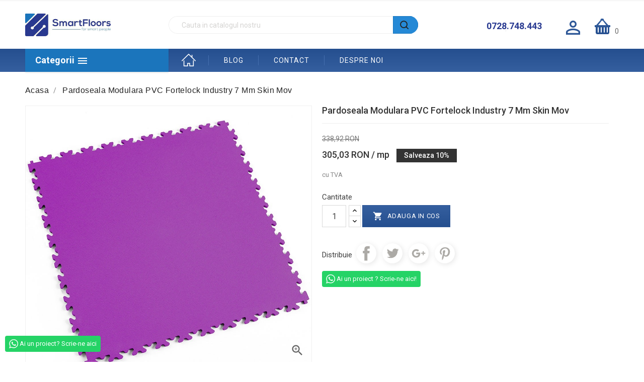

--- FILE ---
content_type: text/html; charset=utf-8
request_url: https://www.smartfloors.ro/acasa/420-pardoseala-modulara-pvc-fortelock-industry-7-mm-skin-mov.html
body_size: 26188
content:
<!doctype html>
<html lang="ro">

  <head>
    
      <!-- Global Site Tag (gtag.js) - Google Analytics -->
<script async src="https://www.googletagmanager.com/gtag/js?id=UA-106547215-1"></script>
<script>
  window.dataLayer = window.dataLayer || [];
  function gtag(){dataLayer.push(arguments)};
  gtag('js', new Date());

  gtag('config', 'UA-106547215-1');
      
</script>

<script>(function(w,d,s,l,i){w[l]=w[l]||[];w[l].push({'gtm.start':
new Date().getTime(),event:'gtm.js'});var f=d.getElementsByTagName(s)[0],
j=d.createElement(s),dl=l!='dataLayer'?'&l='+l:'';j.async=true;j.src=
'https://www.googletagmanager.com/gtm.js?id='+i+dl;f.parentNode.insertBefore(j,f);
})(window,document,'script','dataLayer','GTM-W568KM7');</script>


<meta charset="utf-8">
<meta http-equiv="x-ua-compatible" content="ie=edge">


  <link rel="canonical" href="https://www.smartfloors.ro/acasa/420-pardoseala-modulara-pvc-fortelock-industry-7-mm-skin-mov.html">

  <title>Pardoseala modulara PVC Fortelock Industry 7 mm Skin Mov</title>
  <meta name="description" content="

">
  <meta name="keywords" content="">
    

<meta name="viewport" content="width=device-width, initial-scale=1">
<meta name="p:domain_verify" content="a9eacf9f58ab0e939865fffbe3a3c5be"/>
<!-- TemplateTrip theme google font-->

	<link href="https://fonts.googleapis.com/css?family=Roboto:300,300i,400,400i,500,500i,700,700i" rel="stylesheet"> 
	<link href="https://fonts.googleapis.com/css?family=Dosis:300,400,500,600,700" rel="stylesheet"> 

<!-- TemplateTrip theme google font-->

<link rel="icon" type="image/vnd.microsoft.icon" href="/img/favicon.ico?1504532856">
<link rel="shortcut icon" type="image/x-icon" href="/img/favicon.ico?1504532856">




    <link rel="stylesheet" href="https://www.smartfloors.ro/themes/PRS01/assets/cache/theme-bdb758.css" type="text/css" media="all">




  

  <script type="text/javascript">
        var ap5_cartPackProducts = [];
        var ap5_cartRefreshUrl = "https:\/\/www.smartfloors.ro\/module\/pm_advancedpack\/ajax_cart?ajax=1&action=refresh";
        var ap5_modalErrorTitle = "An error has occurred";
        var dm_hash = "3GU8JRP1F";
        var dm_mode = 0;
        var prestashop = {"cart":{"products":[],"totals":{"total":{"type":"total","label":"Total","amount":0,"value":"0,00\u00a0RON"},"total_including_tax":{"type":"total","label":"Total (TVA incl.)","amount":0,"value":"0,00\u00a0RON"},"total_excluding_tax":{"type":"total","label":"Total (fara TVA)","amount":0,"value":"0,00\u00a0RON"}},"subtotals":{"products":{"type":"products","label":"Subtotal","amount":0,"value":"0,00\u00a0RON"},"discounts":null,"shipping":{"type":"shipping","label":"Livrare","amount":0,"value":"Gratuit"},"tax":{"type":"tax","label":"Taxele incluse","amount":0,"value":"0,00\u00a0RON"}},"products_count":0,"summary_string":"0 produse","labels":{"tax_short":"(inclusiv TVA)","tax_long":"(TVA inclus)"},"id_address_delivery":0,"id_address_invoice":0,"is_virtual":false,"vouchers":{"allowed":1,"added":[]},"discounts":[],"minimalPurchase":0,"minimalPurchaseRequired":""},"currency":{"name":"leu rom\u00e2nesc","iso_code":"RON","iso_code_num":"946","sign":"RON"},"customer":{"lastname":null,"firstname":null,"email":null,"last_passwd_gen":null,"birthday":null,"newsletter":null,"newsletter_date_add":null,"ip_registration_newsletter":null,"optin":null,"website":null,"company":null,"siret":null,"ape":null,"outstanding_allow_amount":0,"max_payment_days":0,"note":null,"is_guest":0,"id_shop":null,"id_shop_group":null,"id_default_group":1,"date_add":null,"date_upd":null,"reset_password_token":null,"reset_password_validity":null,"id":null,"is_logged":false,"gender":{"type":null,"name":null,"id":null},"risk":{"name":null,"color":null,"percent":null,"id":null},"addresses":[]},"language":{"name":"Rom\u00e2n\u0103 (Romanian)","iso_code":"ro","locale":"ro-RO","language_code":"ro-ro","is_rtl":"0","date_format_lite":"Y-m-d","date_format_full":"Y-m-d H:i:s","id":1},"page":{"title":"","canonical":null,"meta":{"title":"Pardoseala modulara PVC Fortelock Industry 7 mm Skin Mov","description":"\n\n","keywords":"","robots":"index"},"page_name":"product","body_classes":{"lang-ro":true,"lang-rtl":false,"country-RO":true,"currency-RON":true,"layout-full-width":true,"page-product":true,"tax-display-enabled":true,"product-id-420":true,"product-Pardoseala modulara PVC Fortelock Industry 7 mm Skin Mov":true,"product-id-category-2":true,"product-id-manufacturer-8":true,"product-id-supplier-0":true,"product-available-for-order":true},"admin_notifications":[]},"shop":{"name":"Smart Floors","email":"office@smartfloors.ro","registration_number":"Numar Registrul Comertului: J18\/404\/01.08.2011\r\nCUI (cod fiscal): RO28942164","long":false,"lat":false,"logo":"\/img\/smart-floors-logo-1501662635.jpg","stores_icon":"\/img\/logo_stores.png","favicon":"\/img\/favicon.ico","favicon_update_time":"1504532856","address":{"formatted":"Smart Floors<br>Str. Inclinata nr. 129, Sector 5<br>Bucuresti<br>Rom\u00e2nia","address1":"Str. Inclinata nr. 129, Sector 5","address2":"","postcode":"","city":"Bucuresti","state":"Bucuresti","country":"Rom\u00e2nia"},"phone":"0728 748 443 ","fax":""},"urls":{"base_url":"https:\/\/www.smartfloors.ro\/","current_url":"https:\/\/www.smartfloors.ro\/acasa\/420-pardoseala-modulara-pvc-fortelock-industry-7-mm-skin-mov.html","shop_domain_url":"https:\/\/www.smartfloors.ro","img_ps_url":"https:\/\/www.smartfloors.ro\/img\/","img_cat_url":"https:\/\/www.smartfloors.ro\/img\/c\/","img_lang_url":"https:\/\/www.smartfloors.ro\/img\/l\/","img_prod_url":"https:\/\/www.smartfloors.ro\/img\/p\/","img_manu_url":"https:\/\/www.smartfloors.ro\/img\/m\/","img_sup_url":"https:\/\/www.smartfloors.ro\/img\/su\/","img_ship_url":"https:\/\/www.smartfloors.ro\/img\/s\/","img_store_url":"https:\/\/www.smartfloors.ro\/img\/st\/","img_col_url":"https:\/\/www.smartfloors.ro\/img\/co\/","img_url":"https:\/\/www.smartfloors.ro\/themes\/PRS01\/assets\/img\/","css_url":"https:\/\/www.smartfloors.ro\/themes\/PRS01\/assets\/css\/","js_url":"https:\/\/www.smartfloors.ro\/themes\/PRS01\/assets\/js\/","pic_url":"https:\/\/www.smartfloors.ro\/upload\/","pages":{"address":"https:\/\/www.smartfloors.ro\/adresa","addresses":"https:\/\/www.smartfloors.ro\/adrese","authentication":"https:\/\/www.smartfloors.ro\/autentificare","cart":"https:\/\/www.smartfloors.ro\/cos","category":"https:\/\/www.smartfloors.ro\/index.php?controller=category","cms":"https:\/\/www.smartfloors.ro\/index.php?controller=cms","contact":"https:\/\/www.smartfloors.ro\/contact","discount":"https:\/\/www.smartfloors.ro\/reducere","guest_tracking":"https:\/\/www.smartfloors.ro\/urmarire-pentru-oaspeti","history":"https:\/\/www.smartfloors.ro\/istoric-comenzi","identity":"https:\/\/www.smartfloors.ro\/identitate","index":"https:\/\/www.smartfloors.ro\/","my_account":"https:\/\/www.smartfloors.ro\/contul-meu","order_confirmation":"https:\/\/www.smartfloors.ro\/confirmare-comanda","order_detail":"https:\/\/www.smartfloors.ro\/index.php?controller=order-detail","order_follow":"https:\/\/www.smartfloors.ro\/returnari","order":"https:\/\/www.smartfloors.ro\/comanda","order_return":"https:\/\/www.smartfloors.ro\/index.php?controller=order-return","order_slip":"https:\/\/www.smartfloors.ro\/nota-credit","pagenotfound":"https:\/\/www.smartfloors.ro\/pagina-negasita","password":"https:\/\/www.smartfloors.ro\/recuperare-parola","pdf_invoice":"https:\/\/www.smartfloors.ro\/index.php?controller=pdf-invoice","pdf_order_return":"https:\/\/www.smartfloors.ro\/index.php?controller=pdf-order-return","pdf_order_slip":"https:\/\/www.smartfloors.ro\/index.php?controller=pdf-order-slip","prices_drop":"https:\/\/www.smartfloors.ro\/reduceri-de-pret","product":"https:\/\/www.smartfloors.ro\/index.php?controller=product","search":"https:\/\/www.smartfloors.ro\/cautare","sitemap":"https:\/\/www.smartfloors.ro\/harta site","stores":"https:\/\/www.smartfloors.ro\/index.php?controller=stores","supplier":"https:\/\/www.smartfloors.ro\/furnizori","register":"https:\/\/www.smartfloors.ro\/autentificare?create_account=1","order_login":"https:\/\/www.smartfloors.ro\/comanda?login=1"},"theme_assets":"\/themes\/PRS01\/assets\/","actions":{"logout":"https:\/\/www.smartfloors.ro\/?mylogout="}},"configuration":{"display_taxes_label":true,"low_quantity_threshold":3,"is_b2b":false,"is_catalog":false,"show_prices":true,"opt_in":{"partner":true},"quantity_discount":{"type":"discount","label":"Reducere"},"voucher_enabled":1,"return_enabled":0,"number_of_days_for_return":14},"field_required":[],"breadcrumb":{"links":[{"title":"Acasa","url":"https:\/\/www.smartfloors.ro\/"},{"title":"Pardoseala modulara PVC Fortelock Industry 7 mm Skin Mov","url":"https:\/\/www.smartfloors.ro\/acasa\/420-pardoseala-modulara-pvc-fortelock-industry-7-mm-skin-mov.html"}],"count":2},"link":{"protocol_link":"https:\/\/","protocol_content":"https:\/\/"},"time":1768621445,"static_token":"0deb033d53e90fe40ba6d61a2ce05e1e","token":"d9a0805fb4f8854d28a361aa67e10291"};
        var psr_icon_color = "#F19D76";
        var stfacetdsearch = {"with_inputs":"0","tooltips":false,"price_step":0.1000000000000000055511151231257827021181583404541015625,"weight_step":0.1000000000000000055511151231257827021181583404541015625,"drop_down":1,"loading_effect":3,"product_list_selector":"","magic":"1","is_mobile_device":false,"sample":{"price":"12.345.678,12\u00a0RON","weight":"12.345.678,12kg"}};
      </script>



  


<meta property="og:title" content="Pardoseala modulara PVC Fortelock Industry 7 mm Skin Mov" />
<meta property="og:description" content="

 
 
Pardoseala Fortelock Industry este realizata din placi pline din PVC si sunt utilizate in zone cu trafic intens. Sunt folosite in special in spatii unde se intra cu masini de manipulare grele (transpalet sau stivuitoare), cum ar fi: fabrici, depozite, centre comerciale, centre de distributie, garaje pentru echipamente grele, gari, aeroporturi, hangare.

Pardoseala Fortelock Industry este o pardoseala rezistenta de inalta calitate fabricata din PVC.

Datorita compozitiei pe baza de PVC si aditivi, rezulta pardoseli accesibile, foarte rapid de montat, rezistente la sarcini grele, substante chimice sau lichide.  

Sistemul Fortelock este format din placi care se imbina, din 100% PVC, care pot fi asezate pe suporturi noi sau existente de diferite calitati. 

Placile sunt realizate prin injectie din materiale care ofera placilor o rezistenta ridicata la uzura, rezistenta chimica si stabilitate pe termen lung.

Pardosela din PVC are o gama foarte mare de utilizari cum ar fi: productie, depozitare, garaje, ateliere, sali de fitness, locuri de joaca pentru copii, magazine, service, spalatorii, expozitii, birouri, etc.

Pardoseala Fortelock este foarte usor de montat. Montajul poate fi realizat folosind un ciocan de cauciuc si un cutter. Mai mult, in majoritatea cazurilor nu este necesara pregatirea substratului prin turnarea unei sape sau sa lipiti placile.

Placile Fortelock reduc semnificativ vibratiile si zgomotul de impact si actioneaza ca un material de izolare termica.

Podeaua este demontabila ceea ce va pemite mutarea lor intr-o locatie noua. 

Variantele de culoare ale placilor Fortelock va permit de asemenea sa realizati diferite modele. Culorile disponibile pentru pardoseala Fortelock Light sunt: gri deschis, gri inchis, negru, albastru, rosu, galben si verde.

Aceasta pardoseala vine in 3 modele: Diamond, Coin si Snake Skin


Avantaje:

 

Montaj simplu si rapid

Suprafata aderenta

Durabilitate si stabilitate pe termen lung  chiar si in spatii industriale si spatii de depozitare

Rezistenta la socuri mecanice dar si la uleiuri si chimicale

Izolator termic, acustic si vibratii

Se poate inlocui doar o placa

Pardoseala este demontabila si mobila

Gama variata de culori ce va permite personalizarea podelei

  

Specificatii Tehnice:

 

Dimensiuni placa: 510.5*510.5 mm

Grosime: 7 mm

Greutate: 2.2 kg/placa

Material: PVC

Finisaj: Skin

Placi/mp: 4

Trafic: Intens

Culoare: Mov
" />
<meta property="og:type" content="product" />
<meta property="og:url" content="https://www.smartfloors.ro/acasa/420-pardoseala-modulara-pvc-fortelock-industry-7-mm-skin-mov.html" />
<meta property="og:site_name" content="Smart Floors" />
<meta property="og:price:amount" content="305.03" />
<meta property="og:price:currency" content="RON" />
<meta property="og:availability" content="instock" />


<link rel="alternate" type="application/rss+xml" href="https://www.smartfloors.ro/modules/gsnipreview/rss.php" />


    <script type="text/javascript">
    var baseDir = 'https://www.smartfloors.ro/';
    </script>




    <link href="https://www.smartfloors.ro/modules/gsnipreview/views/css/font-custom.min.css" rel="stylesheet" type="text/css" media="all" />







<style type="text/css">
.pages span.nums a:hover { background:#F7B900; color:#fff; }
.pages span.nums b { color:#fff; background:#F7B900}
</style>



<!-- facebook button -->

    <script type="text/javascript" src="https://connect.facebook.net/ro_RO/all.js#xfbml=1"></script>

<!-- facebook button -->














<style type="text/css">
        </style>

<script src='https://www.google.com/recaptcha/api.js?onload=nar_onLoad&render=explicit' async defer></script>
<script type="text/javascript">
    var nar_selector = "#contact [name=submitMessage]";
    var $nar_elem = null;

    function nar_findReElement() {
        if (nar_selector && !$nar_elem) {
            var $nar_elem = $(nar_selector);

            if (!$nar_elem.length) {
                return null;
            }
        }

        return $nar_elem;
    }
</script>

<script type="text/javascript">
    var nar_recaptcha = '<div id="nar-gre" class="g-recaptcha" data-sitekey="6LdDKIgUAAAAABw5Zwpt-nhnISX6wjzyYUN0YlsF" data-theme="light" data-size="normal"></div>';

    
        var nar_onLoad = function () {
            var $nar_elem = nar_findReElement();

            if ($nar_elem !== null) {
                $(nar_recaptcha).insertBefore($nar_elem);
                grecaptcha.render('nar-gre');
            }
        };
    
</script><style>
    .st-range-box .noUi-connect{background-color:#00e9fb;}.st-range-box .noUi-connect{background: -webkit-gradient(linear,left top,right top,color-stop(0%,#00e9fb),color-stop(100%,#0f008b)); background: -webkit-linear-gradient(left,#00e9fb 0%,#0f008b 100%);}.st-range-box .noUi-vertical{height:300px;}.feds_block_title{color:#05eeff;}.feds_block_title{background-color:#f6f6f6;}#feds_search_filters #search_filters{margin-bottom:25px;}.feds_overlay_loader{font-size:16px;}.facet_title, .feds_dropdown_tri{border-color:#E2E2E2;}#search_filters .feds_facet .facet_with_max_height{max-height:320px;}.feds_block_content{font-size:14px;}.feds_block_title{padding-left:8px;}.feds_block_content{padding-left:0px;}.facet_colexp_block{padding-left:10px;}@media only screen and (min-width:768px){.feds_facet_x .feds_dropdown_list{padding-left:10px;}}@media only screen and (max-width:767px){.feds_facet_x .facet_colexp_block{padding-left:10px;}}.facet_title, .feds_dropdown_tri{padding-left:10px;}.feds_active_filters{padding-left:10px;}.feds_block_title{padding-top:10px;}.feds_block_content{padding-top:0px;}.facet_colexp_block{padding-top:10px;}@media only screen and (min-width:768px){.feds_facet_x .feds_dropdown_list{padding-top:10px;}}@media only screen and (max-width:767px){.feds_facet_x .facet_colexp_block{padding-top:10px;}}.facet_title, .feds_dropdown_tri{padding-top:8px;}.feds_active_filters{padding-top:10px;}.feds_block_title{padding-right:8px;}.feds_block_content{padding-right:0px;}.facet_colexp_block{padding-right:10px;}@media only screen and (min-width:768px){.feds_facet_x .feds_dropdown_list{padding-right:10px;}}@media only screen and (max-width:767px){.feds_facet_x .facet_colexp_block{padding-right:10px;}}.facet_title, .feds_dropdown_tri{padding-right:10px;}.feds_active_filters{padding-right:10px;}.feds_block_title{padding-bottom:10px;}.feds_block_content{padding-bottom:0px;}.facet_colexp_block{padding-bottom:10px;}@media only screen and (min-width:768px){.feds_facet_x .feds_dropdown_list{padding-bottom:10px;}}@media only screen and (max-width:767px){.feds_facet_x .facet_colexp_block{padding-bottom:10px;}}.facet_title, .feds_dropdown_tri{padding-bottom:8px;}.feds_active_filters{padding-bottom:10px;}.facet_title, .feds_dropdown_tri{border-left-width:0px;}.facet_colexp_block{border-left-width:0px;}@media only screen and (min-width:768px){.feds_facet_x .feds_dropdown_list{border-left-width:0px;}}@media only screen and (max-width:767px){.feds_facet_x .facet_colexp_block{border-left-width:0px;}}.facet_title, .feds_dropdown_tri{border-top-width:0px;}.facet_colexp_block{border-top-width:0px;}@media only screen and (min-width:768px){.feds_facet_x .feds_dropdown_list{border-top-width:0px;}}@media only screen and (max-width:767px){.feds_facet_x .facet_colexp_block{border-top-width:0px;}}.facet_title, .feds_dropdown_tri{border-right-width:0px;}.facet_colexp_block{border-right-width:0px;}@media only screen and (min-width:768px){.feds_facet_x .feds_dropdown_list{border-right-width:0px;}}@media only screen and (max-width:767px){.feds_facet_x .facet_colexp_block{border-right-width:0px;}}.facet_title, .feds_dropdown_tri{border-bottom-width:1px;}.facet_colexp_block{border-bottom-width:0px;}@media only screen and (min-width:768px){.feds_facet_x .feds_dropdown_list{border-bottom-width:0px;}}@media only screen and (max-width:767px){.feds_facet_x .facet_colexp_block{border-bottom-width:0px;}}.facet_title_text, .feds_dropdown_tri .stfeds_flex_child{font-size: 14px;}.feds_custom-input-box .feds_custom-input-item.feds_custom-input-checkbox,.feds_custom-input-box .feds_custom-input-item.feds_custom-input-radio{border-width:1px;}.feds_active_filters .feds_link:hover, .feds_active_filters .feds_link.active{color:#E54D26;}.feds_active_filters .feds_link{border-width:1px;text-decoration:none;padding:2px 3px;}.feds_active_filters .feds_link{border-color:#d9d9d9;}.feds_active_filters .feds_link{border-style:dashed;}.feds_custom-input-box .feds_custom-input-item.feds_custom-input-color{border-width:0px;}.feds_custom-input-box .feds_custom-input-item.feds_custom-input-color{line-height:15px;}.feds_dropdown_list{min-width:260px;}.feds_offcanvas_tri{font-size:16px;}.feds_block_title{}.facet_title_text, .feds_dropdown_tri span{}.feds_facet_1 .feds_filter_1 .feds_link, .feds_facet_1 .feds_filter_1 .feds_showmore_button{padding-top:2px;padding-bottom:2px;}.feds_facet_1 .feds_filter_2 .feds_link, .feds_facet_1 .feds_filter_2 .feds_showmore_button{padding-top:2px;padding-bottom:2px;}.feds_facet_1 .feds_filter_3 .feds_link, .feds_facet_1 .feds_filter_3 .feds_showmore_button{padding-top:2px;padding-bottom:2px;}.feds_facet_1 .feds_filter_4 .feds_link, .feds_facet_1 .feds_filter_4 .feds_showmore_button{padding-top:2px;padding-bottom:2px;}.feds_facet_1 .feds_filter_5 .feds_link, .feds_facet_1 .feds_filter_5 .feds_showmore_button{padding-top:2px;padding-bottom:2px;}.feds_facet_1 .feds_filter_6 .feds_link, .feds_facet_1 .feds_filter_6 .feds_showmore_button{padding-top:2px;padding-bottom:2px;}.feds_facet_1 .feds_filter_7 .feds_link, .feds_facet_1 .feds_filter_7 .feds_showmore_button{padding-top:2px;padding-bottom:2px;}.feds_facet_1 .feds_filter_8 .feds_link, .feds_facet_1 .feds_filter_8 .feds_showmore_button{padding-top:2px;padding-bottom:2px;}.feds_facet_1 .feds_filter_9 .feds_link, .feds_facet_1 .feds_filter_9 .feds_showmore_button{padding-top:2px;padding-bottom:2px;}.feds_facet_1 .feds_filter_10 .feds_link, .feds_facet_1 .feds_filter_10 .feds_showmore_button{padding-top:2px;padding-bottom:2px;}.feds_facet_1 .feds_filter_11 .feds_link, .feds_facet_1 .feds_filter_11 .feds_showmore_button{padding-top:2px;padding-bottom:2px;}.feds_facet_6 .feds_filter_45 .feds_link, .feds_facet_6 .feds_filter_45 .feds_showmore_button{padding-top:2px;padding-bottom:2px;}.feds_facet_6 .feds_filter_46 .feds_link, .feds_facet_6 .feds_filter_46 .feds_showmore_button{padding-top:2px;padding-bottom:2px;}.feds_facet_6 .feds_filter_47 .feds_link, .feds_facet_6 .feds_filter_47 .feds_showmore_button{padding-top:2px;padding-bottom:2px;}.feds_facet_6 .feds_filter_48 .feds_link, .feds_facet_6 .feds_filter_48 .feds_showmore_button{padding-top:2px;padding-bottom:2px;}.feds_facet_4 .feds_filter_260 .feds_link, .feds_facet_4 .feds_filter_260 .feds_showmore_button{padding-top:2px;padding-bottom:2px;}.feds_facet_4 .feds_filter_261 .feds_link, .feds_facet_4 .feds_filter_261 .feds_showmore_button{padding-top:2px;padding-bottom:2px;}.feds_facet_4 .feds_filter_262 .feds_link, .feds_facet_4 .feds_filter_262 .feds_showmore_button{padding-top:2px;padding-bottom:2px;}.feds_facet_4 .feds_filter_263 .feds_link, .feds_facet_4 .feds_filter_263 .feds_showmore_button{padding-top:2px;padding-bottom:2px;}.feds_facet_4 .feds_filter_264 .feds_link, .feds_facet_4 .feds_filter_264 .feds_showmore_button{padding-top:2px;padding-bottom:2px;}.feds_facet_4 .feds_filter_265 .feds_link, .feds_facet_4 .feds_filter_265 .feds_showmore_button{padding-top:2px;padding-bottom:2px;}.feds_facet_7 .feds_filter_278 .feds_link, .feds_facet_7 .feds_filter_278 .feds_showmore_button{padding-top:2px;padding-bottom:2px;}.feds_facet_7 .feds_filter_279 .feds_link, .feds_facet_7 .feds_filter_279 .feds_showmore_button{padding-top:2px;padding-bottom:2px;}.feds_facet_7 .feds_filter_280 .feds_link, .feds_facet_7 .feds_filter_280 .feds_showmore_button{padding-top:2px;padding-bottom:2px;}.feds_facet_7 .feds_filter_281 .feds_link, .feds_facet_7 .feds_filter_281 .feds_showmore_button{padding-top:2px;padding-bottom:2px;}.feds_facet_7 .feds_filter_282 .feds_link, .feds_facet_7 .feds_filter_282 .feds_showmore_button{padding-top:2px;padding-bottom:2px;}.feds_facet_10 .feds_filter_579 .feds_link, .feds_facet_10 .feds_filter_579 .feds_showmore_button{padding-top:2px;padding-bottom:2px;}.feds_facet_10 .feds_filter_580 .feds_link, .feds_facet_10 .feds_filter_580 .feds_showmore_button{padding-top:2px;padding-bottom:2px;}.feds_facet_10 .feds_filter_581 .feds_link, .feds_facet_10 .feds_filter_581 .feds_showmore_button{padding-top:2px;padding-bottom:2px;}.feds_facet_10 .feds_filter_582 .feds_link, .feds_facet_10 .feds_filter_582 .feds_showmore_button{padding-top:2px;padding-bottom:2px;}.feds_facet_10 .feds_filter_583 .feds_link, .feds_facet_10 .feds_filter_583 .feds_showmore_button{padding-top:2px;padding-bottom:2px;}.feds_facet_10 .feds_filter_584 .feds_link, .feds_facet_10 .feds_filter_584 .feds_showmore_button{padding-top:2px;padding-bottom:2px;}.feds_facet_10 .feds_filter_585 .feds_link, .feds_facet_10 .feds_filter_585 .feds_showmore_button{padding-top:2px;padding-bottom:2px;}.feds_facet_10 .feds_filter_586 .feds_link, .feds_facet_10 .feds_filter_586 .feds_showmore_button{padding-top:2px;padding-bottom:2px;}.feds_facet_10 .feds_filter_587 .feds_link, .feds_facet_10 .feds_filter_587 .feds_showmore_button{padding-top:2px;padding-bottom:2px;}.feds_facet_10 .feds_filter_588 .feds_link, .feds_facet_10 .feds_filter_588 .feds_showmore_button{padding-top:2px;padding-bottom:2px;}.feds_facet_10 .feds_filter_589 .feds_link, .feds_facet_10 .feds_filter_589 .feds_showmore_button{padding-top:2px;padding-bottom:2px;}.feds_facet_10 .feds_filter_590 .feds_link, .feds_facet_10 .feds_filter_590 .feds_showmore_button{padding-top:2px;padding-bottom:2px;}.feds_facet_11 .feds_filter_657 .feds_link, .feds_facet_11 .feds_filter_657 .feds_showmore_button{padding-top:2px;padding-bottom:2px;}.feds_facet_11 .feds_filter_658 .feds_link, .feds_facet_11 .feds_filter_658 .feds_showmore_button{padding-top:2px;padding-bottom:2px;}.feds_facet_11 .feds_filter_659 .feds_link, .feds_facet_11 .feds_filter_659 .feds_showmore_button{padding-top:2px;padding-bottom:2px;}.feds_facet_11 .feds_filter_660 .feds_link, .feds_facet_11 .feds_filter_660 .feds_showmore_button{padding-top:2px;padding-bottom:2px;}.feds_facet_11 .feds_filter_661 .feds_link, .feds_facet_11 .feds_filter_661 .feds_showmore_button{padding-top:2px;padding-bottom:2px;}.feds_facet_11 .feds_filter_662 .feds_link, .feds_facet_11 .feds_filter_662 .feds_showmore_button{padding-top:2px;padding-bottom:2px;}.feds_facet_11 .feds_filter_663 .feds_link, .feds_facet_11 .feds_filter_663 .feds_showmore_button{padding-top:2px;padding-bottom:2px;}.feds_facet_11 .feds_filter_664 .feds_link, .feds_facet_11 .feds_filter_664 .feds_showmore_button{padding-top:2px;padding-bottom:2px;}.feds_facet_11 .feds_filter_665 .feds_link, .feds_facet_11 .feds_filter_665 .feds_showmore_button{padding-top:2px;padding-bottom:2px;}.feds_facet_11 .feds_filter_666 .feds_link, .feds_facet_11 .feds_filter_666 .feds_showmore_button{padding-top:2px;padding-bottom:2px;}.feds_facet_11 .feds_filter_667 .feds_link, .feds_facet_11 .feds_filter_667 .feds_showmore_button{padding-top:2px;padding-bottom:2px;}.feds_facet_11 .feds_filter_668 .feds_link, .feds_facet_11 .feds_filter_668 .feds_showmore_button{padding-top:2px;padding-bottom:2px;}.feds_facet_11 .feds_filter_669 .feds_link, .feds_facet_11 .feds_filter_669 .feds_showmore_button{padding-top:2px;padding-bottom:2px;}.feds_facet_11 .feds_filter_670 .feds_link, .feds_facet_11 .feds_filter_670 .feds_showmore_button{padding-top:2px;padding-bottom:2px;}.feds_facet_11 .feds_filter_671 .feds_link, .feds_facet_11 .feds_filter_671 .feds_showmore_button{padding-top:2px;padding-bottom:2px;}.feds_facet_11 .feds_filter_672 .feds_link, .feds_facet_11 .feds_filter_672 .feds_showmore_button{padding-top:2px;padding-bottom:2px;}.feds_facet_11 .feds_filter_673 .feds_link, .feds_facet_11 .feds_filter_673 .feds_showmore_button{padding-top:2px;padding-bottom:2px;}.feds_facet_5 .feds_filter_740 .feds_link, .feds_facet_5 .feds_filter_740 .feds_showmore_button{padding-top:2px;padding-bottom:2px;}.feds_facet_5 .feds_filter_741 .feds_link, .feds_facet_5 .feds_filter_741 .feds_showmore_button{padding-top:2px;padding-bottom:2px;}.feds_facet_5 .feds_filter_742 .feds_link, .feds_facet_5 .feds_filter_742 .feds_showmore_button{padding-top:2px;padding-bottom:2px;}.feds_facet_5 .feds_filter_743 .feds_link, .feds_facet_5 .feds_filter_743 .feds_showmore_button{padding-top:2px;padding-bottom:2px;}.feds_facet_5 .feds_filter_744 .feds_link, .feds_facet_5 .feds_filter_744 .feds_showmore_button{padding-top:2px;padding-bottom:2px;}.feds_facet_5 .feds_filter_745 .feds_link, .feds_facet_5 .feds_filter_745 .feds_showmore_button{padding-top:2px;padding-bottom:2px;}.feds_facet_5 .feds_filter_746 .feds_link, .feds_facet_5 .feds_filter_746 .feds_showmore_button{padding-top:2px;padding-bottom:2px;}.feds_facet_5 .feds_filter_747 .feds_link, .feds_facet_5 .feds_filter_747 .feds_showmore_button{padding-top:2px;padding-bottom:2px;}.feds_facet_5 .feds_filter_748 .feds_link, .feds_facet_5 .feds_filter_748 .feds_showmore_button{padding-top:2px;padding-bottom:2px;}.feds_facet_5 .feds_filter_749 .feds_link, .feds_facet_5 .feds_filter_749 .feds_showmore_button{padding-top:2px;padding-bottom:2px;}.feds_facet_5 .feds_filter_750 .feds_link, .feds_facet_5 .feds_filter_750 .feds_showmore_button{padding-top:2px;padding-bottom:2px;}.feds_facet_5 .feds_filter_751 .feds_link, .feds_facet_5 .feds_filter_751 .feds_showmore_button{padding-top:2px;padding-bottom:2px;}.feds_facet_5 .feds_filter_752 .feds_link, .feds_facet_5 .feds_filter_752 .feds_showmore_button{padding-top:2px;padding-bottom:2px;}.feds_facet_5 .feds_filter_753 .feds_link, .feds_facet_5 .feds_filter_753 .feds_showmore_button{padding-top:2px;padding-bottom:2px;}.feds_facet_5 .feds_filter_754 .feds_link, .feds_facet_5 .feds_filter_754 .feds_showmore_button{padding-top:2px;padding-bottom:2px;}.feds_facet_5 .feds_filter_755 .feds_link, .feds_facet_5 .feds_filter_755 .feds_showmore_button{padding-top:2px;padding-bottom:2px;}.feds_facet_5 .feds_filter_756 .feds_link, .feds_facet_5 .feds_filter_756 .feds_showmore_button{padding-top:2px;padding-bottom:2px;}.feds_facet_5 .feds_filter_757 .feds_link, .feds_facet_5 .feds_filter_757 .feds_showmore_button{padding-top:2px;padding-bottom:2px;}.feds_facet_5 .feds_filter_758 .feds_link, .feds_facet_5 .feds_filter_758 .feds_showmore_button{padding-top:2px;padding-bottom:2px;}.feds_facet_13 .feds_filter_833 .feds_link, .feds_facet_13 .feds_filter_833 .feds_showmore_button{padding-top:2px;padding-bottom:2px;}.feds_facet_13 .feds_filter_834 .feds_link, .feds_facet_13 .feds_filter_834 .feds_showmore_button{padding-top:2px;padding-bottom:2px;}.feds_facet_13 .feds_filter_835 .feds_link, .feds_facet_13 .feds_filter_835 .feds_showmore_button{padding-top:2px;padding-bottom:2px;}.feds_facet_13 .feds_filter_836 .feds_link, .feds_facet_13 .feds_filter_836 .feds_showmore_button{padding-top:2px;padding-bottom:2px;}.feds_facet_13 .feds_filter_837 .feds_link, .feds_facet_13 .feds_filter_837 .feds_showmore_button{padding-top:2px;padding-bottom:2px;}.feds_facet_13 .feds_filter_838 .feds_link, .feds_facet_13 .feds_filter_838 .feds_showmore_button{padding-top:2px;padding-bottom:2px;}.feds_facet_8 .feds_filter_847 .feds_link, .feds_facet_8 .feds_filter_847 .feds_showmore_button{padding-top:2px;padding-bottom:2px;}.feds_facet_8 .feds_filter_848 .feds_link, .feds_facet_8 .feds_filter_848 .feds_showmore_button{padding-top:2px;padding-bottom:2px;}.feds_facet_8 .feds_filter_849 .feds_link, .feds_facet_8 .feds_filter_849 .feds_showmore_button{padding-top:2px;padding-bottom:2px;}.feds_facet_8 .feds_filter_850 .feds_link, .feds_facet_8 .feds_filter_850 .feds_showmore_button{padding-top:2px;padding-bottom:2px;}.feds_facet_8 .feds_filter_851 .feds_link, .feds_facet_8 .feds_filter_851 .feds_showmore_button{padding-top:2px;padding-bottom:2px;}.feds_facet_8 .feds_filter_852 .feds_link, .feds_facet_8 .feds_filter_852 .feds_showmore_button{padding-top:2px;padding-bottom:2px;}.feds_facet_8 .feds_filter_853 .feds_link, .feds_facet_8 .feds_filter_853 .feds_showmore_button{padding-top:2px;padding-bottom:2px;}.feds_facet_8 .feds_filter_854 .feds_link, .feds_facet_8 .feds_filter_854 .feds_showmore_button{padding-top:2px;padding-bottom:2px;}.feds_facet_12 .feds_filter_914 .feds_link, .feds_facet_12 .feds_filter_914 .feds_showmore_button{padding-top:2px;padding-bottom:2px;}.feds_facet_12 .feds_filter_915 .feds_link, .feds_facet_12 .feds_filter_915 .feds_showmore_button{padding-top:2px;padding-bottom:2px;}.feds_facet_12 .feds_filter_916 .feds_link, .feds_facet_12 .feds_filter_916 .feds_showmore_button{padding-top:2px;padding-bottom:2px;}.feds_facet_12 .feds_filter_917 .feds_link, .feds_facet_12 .feds_filter_917 .feds_showmore_button{padding-top:2px;padding-bottom:2px;}.feds_facet_12 .feds_filter_918 .feds_link, .feds_facet_12 .feds_filter_918 .feds_showmore_button{padding-top:2px;padding-bottom:2px;}.feds_facet_12 .feds_filter_919 .feds_link, .feds_facet_12 .feds_filter_919 .feds_showmore_button{padding-top:2px;padding-bottom:2px;}.feds_facet_12 .feds_filter_920 .feds_link, .feds_facet_12 .feds_filter_920 .feds_showmore_button{padding-top:2px;padding-bottom:2px;}.feds_facet_12 .feds_filter_921 .feds_link, .feds_facet_12 .feds_filter_921 .feds_showmore_button{padding-top:2px;padding-bottom:2px;}.feds_facet_12 .feds_filter_922 .feds_link, .feds_facet_12 .feds_filter_922 .feds_showmore_button{padding-top:2px;padding-bottom:2px;}.feds_facet_12 .feds_filter_923 .feds_link, .feds_facet_12 .feds_filter_923 .feds_showmore_button{padding-top:2px;padding-bottom:2px;}#left-column #feds_search_filters .clearfix{float:none}
</style>



    
  <meta property="og:type" content="product">
  <meta property="og:url" content="https://www.smartfloors.ro/acasa/420-pardoseala-modulara-pvc-fortelock-industry-7-mm-skin-mov.html">
  <meta property="og:title" content="Pardoseala modulara PVC Fortelock Industry 7 mm Skin Mov">
  <meta property="og:site_name" content="Smart Floors">
  <meta property="og:description" content="

">
  <meta property="og:image" content="https://www.smartfloors.ro/1877-large_default/pardoseala-modulara-pvc-fortelock-industry-7-mm-skin-mov.jpg">
  <meta property="product:pretax_price:amount" content="252.09072">
  <meta property="product:pretax_price:currency" content="RON">
  <meta property="product:price:amount" content="305.03">
  <meta property="product:price:currency" content="RON">
    <meta property="product:weight:value" content="8.800000">
  <meta property="product:weight:units" content="kg">
  
  </head>

  <body id="product" class="lang-ro country-ro currency-ron layout-full-width page-product tax-display-enabled product-id-420 product-pardoseala-modulara-pvc-fortelock-industry-7-mm-skin-mov product-id-category-2 product-id-manufacturer-8 product-id-supplier-0 product-available-for-order">

    <div class="feds_offcanvas feds_show_on_0 feds_show_on_x">
	<div class="feds_offcanvas_background"></div>
	<div id="feds_offcanvas_search_filters" class="feds_offcanvas_content">
				<div class="feds_offcanvas_btn stfeds_flex_container">
			<a href="https://www.smartfloors.ro/acasa/420-pardoseala-modulara-pvc-fortelock-industry-7-mm-skin-mov.html" title="Resetati" class="feds_link stfeds_flex_child">Resetati</a>
			<a href="javascript:;" title="Gata" class="feds_offcanvas_done feds_offcanvas_guan stfeds_flex_child">Gata</a>
		</div>
	</div>
	<a href="javascript:;" class="feds_offcanvas_times feds_offcanvas_guan" title="Inchide">&times;</a>
</div>
<div id="feds_overlay" class="feds_overlay  feds_overlay_center stfeds_flex_container stfeds_flex_center  feds_overlay_hide  feds_overlay_click "><i class="feds_overlay_loader feds-spin5 feds_animate-spin"></i></div>

    <main>
      
              
      <header id="header">
        
            <script>
  
    (function(h,o,t,j,a,r){
        h.hj=h.hj||function(){(h.hj.q=h.hj.q||[]).push(arguments)};
        h._hjSettings={hjid:964821,hjsv:6};
        a=o.getElementsByTagName('head')[0];
        r=o.createElement('script');r.async=1;
        r.src=t+h._hjSettings.hjid+j+h._hjSettings.hjsv;
        a.appendChild(r);
    })(window,document,'https://static.hotjar.com/c/hotjar-','.js?sv=');
  
  </script>

<noscript><iframe src="https://www.googletagmanager.com/ns.html?id=GTM-W568KM7"
height="0" width="0" style="display:none;visibility:hidden"></iframe></noscript>

  <nav class="header-nav">
    <div class="container">
        <div class="row">
          <div class="hidden-sm-down top-nav">
            <div class="col-md-4 col-xs-12">
              
            </div>
            <div class="col-md-8 right-nav">
                
            </div>
          </div>
          <div class="hidden-md-up text-xs-center mobile">
            <div class="pull-xs-right col-sm-3" id="_mobile_cart"></div>
            <div class="pull-xs-right" id="_mobile_user_info"></div>
            <div class="top-logo" id="_mobile_logo"></div>
            <div class="clearfix"></div>
          </div>
        </div>
    </div>
  </nav>



  <div class="header-top">
  	<div class="ttfullmenudiv"></div>
    <div class="container">
       <div class="row">
        <div class="hidden-sm-down" id="_desktop_logo">
          <a href="https://www.smartfloors.ro/">
            <img class="logo img-responsive" src="/img/smart-floors-logo-1501662635.jpg" alt="Smart Floors">
          </a>
        </div>
		<div class="position-static">
	  <div class="row">
  		<div id="_desktop_cart">
  <div class="blockcart cart-preview inactive" data-refresh-url="//www.smartfloors.ro/module/ps_shoppingcart/ajax">
    <div class="header">
              <i class="material-icons shopping-cart">shopping_cart</i>
		<span class="hidden-sm-down">Cosul de cumparaturi</span>
        <span class="cart-products-count">0</span>
          </div>
  </div>
</div>
<div id="_desktop_user_info">
<div class="ttuserheading"><i class="material-icons bar">&#xE3C7;</i></div>	
  <ul class="user-info">
          <li><a
        href="https://www.smartfloors.ro/contul-meu"
        title="Log in to your customer account"
        rel="nofollow"
      >
        <i class="material-icons">&#xE7FF;</i>
        <span class="hidden-sm-down">Autentificare</span>
      </a></li>
      </ul>
</div><div id="ttcmsheaderservices" class="col-xs-12 col-sm-6 col-lg-5">
	  <div class="ttcmsheaderservice col-xs-12 col-sm-12">
<div class="ttsupport col-xs-6 col-sm-6">
<div class="ttcontent_inner">
<div class="service">
<div class="ttsupport_img service-icon"></div>
<div class="service-content">
<div class="service-title">24x7 suport</div>
<div class="service-desc"><a>0728.748.443</a></div>
<div class="service-desc"></div>
</div>
</div>
</div>
</div>
<div class="ttdelivery col-xs-6 col-sm-6">
<div class="ttcontent_inner">
<div class="service">
<div class="ttdelivery_img service-icon"></div>
<div class="service-content">
<div class="service-title"></div>
</div>
</div>
</div>
</div>
</div>
	</div>

<div class="topmenu">
<h4 class="title_block">Categorii
	<i class="material-icons top-menu-icon">&#xE5D2;</i>
</h4>
	<div class="container menu js-top-menu position-static hidden-sm-down" id="_desktop_top_menu">
		          <ul class="top-menu" id="top-menu" data-depth="0">
                    <li class="category" id="category-3">
                          <a
                class="dropdown-item"
                href="https://www.smartfloors.ro/3-pardoseala-sportiva" data-depth="0"
                              >
                                Pardoseala Sportiva
              </a>
                          </li>
                    <li class="category" id="category-5">
                          <a
                class="dropdown-item"
                href="https://www.smartfloors.ro/5-pardoseala-pentru-garaj-si-service" data-depth="0"
                              >
                                Pardoseala pentru garaj si service
              </a>
                          </li>
                    <li class="category" id="category-6">
                          <a
                class="dropdown-item"
                href="https://www.smartfloors.ro/6-pardoseala-din-cauciuc" data-depth="0"
                              >
                                Pardoseala din cauciuc
              </a>
                          </li>
                    <li class="category" id="category-7">
                          <a
                class="dropdown-item"
                href="https://www.smartfloors.ro/7-mocheta" data-depth="0"
                              >
                                Mocheta
              </a>
                          </li>
                    <li class="category" id="category-8">
                          <a
                class="dropdown-item"
                href="https://www.smartfloors.ro/8-pardoseala-de-exterior" data-depth="0"
                              >
                                Pardoseala de exterior
              </a>
                          </li>
                    <li class="category" id="category-9">
                          <a
                class="dropdown-item"
                href="https://www.smartfloors.ro/9-pardoseala-locuri-de-joaca" data-depth="0"
                              >
                                Pardoseala locuri de joaca
              </a>
                          </li>
                    <li class="category" id="category-22">
                          <a
                class="dropdown-item"
                href="https://www.smartfloors.ro/22-gazon-artificial-modular" data-depth="0"
                              >
                                Gazon Artificial Modular
              </a>
                          </li>
                    <li class="category" id="category-24">
                          <a
                class="dropdown-item"
                href="https://www.smartfloors.ro/24-pardoseala-loc-parcare-pp" data-depth="0"
                              >
                                Pardoseala Loc Parcare PP
              </a>
                          </li>
                    <li class="category" id="category-26">
                          <a
                class="dropdown-item"
                href="https://www.smartfloors.ro/26-pavele-cauciuc" data-depth="0"
                              >
                                Pavele Cauciuc
              </a>
                          </li>
                    <li class="category" id="category-27">
                          <a
                class="dropdown-item"
                href="https://www.smartfloors.ro/27-accesorii" data-depth="0"
                              >
                                Accesorii
              </a>
                          </li>
                    <li class="category" id="category-28">
                          <a
                class="dropdown-item"
                href="https://www.smartfloors.ro/28-pardoseala-pvc" data-depth="0"
                              >
                                Pardoseala PVC
              </a>
                          </li>
                    <li class="category" id="category-29">
                          <a
                class="dropdown-item"
                href="https://www.smartfloors.ro/29-pardoseala-flotanta-suprainaltata" data-depth="0"
                              >
                                  
                                    <span class="pull-xs-right hidden-md-up">
                    <span data-target="#top_sub_menu_78716" data-toggle="collapse" class="navbar-toggler collapse-icons">
                      <i class="material-icons add">&#xE313;</i>
				  	<i class="material-icons add-down">&#xE409;</i>
                      <i class="material-icons remove">&#xE316;</i>
                    </span>
                  </span>
                                Pardoseala flotanta
              </a>
                            <div  class="popover sub-menu js-sub-menu collapse" id="top_sub_menu_78716">
               		          <ul class="top-menu"  data-depth="1">
                    <li class="category" id="category-47">
                          <a
                class="dropdown-item dropdown-submenu"
                href="https://www.smartfloors.ro/47-structura-metalica" data-depth="1"
                              >
                                  
                                    <span class="pull-xs-right hidden-md-up">
                    <span data-target="#top_sub_menu_74428" data-toggle="collapse" class="navbar-toggler collapse-icons">
                      <i class="material-icons add">&#xE313;</i>
				  	<i class="material-icons add-down">&#xE409;</i>
                      <i class="material-icons remove">&#xE316;</i>
                    </span>
                  </span>
                                Structura metalica
              </a>
                            <div  class="collapse" id="top_sub_menu_74428">
               		          <ul class="top-menu"  data-depth="2">
                    <li class="category" id="category-55">
                          <a
                class="dropdown-item"
                href="https://www.smartfloors.ro/55-piedestale-metalice" data-depth="2"
                              >
                                Piedestale metalice
              </a>
                          </li>
              </ul>
    
					              </div>
                          </li>
                    <li class="category" id="category-49">
                          <a
                class="dropdown-item dropdown-submenu"
                href="https://www.smartfloors.ro/49-panouri-pardoseala-suprainaltata" data-depth="1"
                              >
                                Panouri pardoseala suprainaltata 
              </a>
                          </li>
                    <li class="category" id="category-48">
                          <a
                class="dropdown-item dropdown-submenu"
                href="https://www.smartfloors.ro/48-ploturi-pardosela-flotanta" data-depth="1"
                              >
                                Ploturi pardosela flotanta
              </a>
                          </li>
              </ul>
    
					              </div>
                          </li>
                    <li class="category" id="category-30">
                          <a
                class="dropdown-item"
                href="https://www.smartfloors.ro/30-plinte-si-profile" data-depth="0"
                              >
                                Plinte si Profile
              </a>
                          </li>
                    <li class="category" id="category-31">
                          <a
                class="dropdown-item"
                href="https://www.smartfloors.ro/31-covor-pvc" data-depth="0"
                              >
                                  
                                    <span class="pull-xs-right hidden-md-up">
                    <span data-target="#top_sub_menu_93035" data-toggle="collapse" class="navbar-toggler collapse-icons">
                      <i class="material-icons add">&#xE313;</i>
				  	<i class="material-icons add-down">&#xE409;</i>
                      <i class="material-icons remove">&#xE316;</i>
                    </span>
                  </span>
                                Covor PVC
              </a>
                            <div  class="popover sub-menu js-sub-menu collapse" id="top_sub_menu_93035">
               		          <ul class="top-menu"  data-depth="1">
                    <li class="category" id="category-32">
                          <a
                class="dropdown-item dropdown-submenu"
                href="https://www.smartfloors.ro/32-pvc-omogen" data-depth="1"
                              >
                                  
                                    <span class="pull-xs-right hidden-md-up">
                    <span data-target="#top_sub_menu_6796" data-toggle="collapse" class="navbar-toggler collapse-icons">
                      <i class="material-icons add">&#xE313;</i>
				  	<i class="material-icons add-down">&#xE409;</i>
                      <i class="material-icons remove">&#xE316;</i>
                    </span>
                  </span>
                                PVC Omogen
              </a>
                            <div  class="collapse" id="top_sub_menu_6796">
               		          <ul class="top-menu"  data-depth="2">
                    <li class="category" id="category-34">
                          <a
                class="dropdown-item"
                href="https://www.smartfloors.ro/34-mipolam-classic" data-depth="2"
                              >
                                Mipolam Classic
              </a>
                          </li>
                    <li class="category" id="category-35">
                          <a
                class="dropdown-item"
                href="https://www.smartfloors.ro/35-mipolam-affinity" data-depth="2"
                              >
                                Mipolam Affinity
              </a>
                          </li>
              </ul>
    
					              </div>
                          </li>
                    <li class="category" id="category-33">
                          <a
                class="dropdown-item dropdown-submenu"
                href="https://www.smartfloors.ro/33-pvc-eterogen-compact" data-depth="1"
                              >
                                  
                                    <span class="pull-xs-right hidden-md-up">
                    <span data-target="#top_sub_menu_26203" data-toggle="collapse" class="navbar-toggler collapse-icons">
                      <i class="material-icons add">&#xE313;</i>
				  	<i class="material-icons add-down">&#xE409;</i>
                      <i class="material-icons remove">&#xE316;</i>
                    </span>
                  </span>
                                PVC Eterogen Compact
              </a>
                            <div  class="collapse" id="top_sub_menu_26203">
               		          <ul class="top-menu"  data-depth="2">
                    <li class="category" id="category-36">
                          <a
                class="dropdown-item"
                href="https://www.smartfloors.ro/36-premium" data-depth="2"
                              >
                                Premium
              </a>
                          </li>
                    <li class="category" id="category-37">
                          <a
                class="dropdown-item"
                href="https://www.smartfloors.ro/37-taralay-impression" data-depth="2"
                              >
                                Taralay Impression
              </a>
                          </li>
                    <li class="category" id="category-41">
                          <a
                class="dropdown-item"
                href="https://www.smartfloors.ro/41-taralay-initial" data-depth="2"
                              >
                                Taralay Initial
              </a>
                          </li>
                    <li class="category" id="category-76">
                          <a
                class="dropdown-item"
                href="https://www.smartfloors.ro/76-attraction" data-depth="2"
                              >
                                Attraction
              </a>
                          </li>
                    <li class="category" id="category-78">
                          <a
                class="dropdown-item"
                href="https://www.smartfloors.ro/78-tarasafe-geo" data-depth="2"
                              >
                                Tarasafe Geo
              </a>
                          </li>
                    <li class="category" id="category-79">
                          <a
                class="dropdown-item"
                href="https://www.smartfloors.ro/79-tarasafe-standard" data-depth="2"
                              >
                                Tarasafe Standard
              </a>
                          </li>
                    <li class="category" id="category-80">
                          <a
                class="dropdown-item"
                href="https://www.smartfloors.ro/80-tarasafe-ultra" data-depth="2"
                              >
                                Tarasafe Ultra
              </a>
                          </li>
              </ul>
    
					              </div>
                          </li>
                    <li class="category" id="category-38">
                          <a
                class="dropdown-item dropdown-submenu"
                href="https://www.smartfloors.ro/38-pvc-eterogen-comfort" data-depth="1"
                              >
                                  
                                    <span class="pull-xs-right hidden-md-up">
                    <span data-target="#top_sub_menu_56421" data-toggle="collapse" class="navbar-toggler collapse-icons">
                      <i class="material-icons add">&#xE313;</i>
				  	<i class="material-icons add-down">&#xE409;</i>
                      <i class="material-icons remove">&#xE316;</i>
                    </span>
                  </span>
                                PVC Eterogen Comfort
              </a>
                            <div  class="collapse" id="top_sub_menu_56421">
               		          <ul class="top-menu"  data-depth="2">
                    <li class="category" id="category-39">
                          <a
                class="dropdown-item"
                href="https://www.smartfloors.ro/39-premium" data-depth="2"
                              >
                                Premium
              </a>
                          </li>
                    <li class="category" id="category-40">
                          <a
                class="dropdown-item"
                href="https://www.smartfloors.ro/40-taralay-impression" data-depth="2"
                              >
                                Taralay Impression
              </a>
                          </li>
                    <li class="category" id="category-42">
                          <a
                class="dropdown-item"
                href="https://www.smartfloors.ro/42-taralay-initial" data-depth="2"
                              >
                                Taralay Initial
              </a>
                          </li>
                    <li class="category" id="category-77">
                          <a
                class="dropdown-item"
                href="https://www.smartfloors.ro/77-attraction" data-depth="2"
                              >
                                Attraction
              </a>
                          </li>
                    <li class="category" id="category-81">
                          <a
                class="dropdown-item"
                href="https://www.smartfloors.ro/81-tarasafe-ultra" data-depth="2"
                              >
                                Tarasafe Ultra
              </a>
                          </li>
              </ul>
    
					              </div>
                          </li>
              </ul>
    
					              </div>
                          </li>
                    <li class="category" id="category-117">
                          <a
                class="dropdown-item"
                href="https://www.smartfloors.ro/117-deck-wpc-terase" data-depth="0"
                              >
                                  
                                    <span class="pull-xs-right hidden-md-up">
                    <span data-target="#top_sub_menu_12598" data-toggle="collapse" class="navbar-toggler collapse-icons">
                      <i class="material-icons add">&#xE313;</i>
				  	<i class="material-icons add-down">&#xE409;</i>
                      <i class="material-icons remove">&#xE316;</i>
                    </span>
                  </span>
                                Deck WPC Terase
              </a>
                            <div  class="popover sub-menu js-sub-menu collapse" id="top_sub_menu_12598">
               		          <ul class="top-menu"  data-depth="1">
                    <li class="category" id="category-118">
                          <a
                class="dropdown-item dropdown-submenu"
                href="https://www.smartfloors.ro/118-profile-pardoseala-deck-wpc" data-depth="1"
                              >
                                Profile pardoseala deck WPC
              </a>
                          </li>
                    <li class="category" id="category-119">
                          <a
                class="dropdown-item dropdown-submenu"
                href="https://www.smartfloors.ro/119-accesorii-deck-wpc" data-depth="1"
                              >
                                Accesorii deck WPC
              </a>
                          </li>
              </ul>
    
					              </div>
                          </li>
                    <li class="category" id="category-44">
                          <a
                class="dropdown-item"
                href="https://www.smartfloors.ro/44-articole-cauciuc" data-depth="0"
                              >
                                  
                                    <span class="pull-xs-right hidden-md-up">
                    <span data-target="#top_sub_menu_54271" data-toggle="collapse" class="navbar-toggler collapse-icons">
                      <i class="material-icons add">&#xE313;</i>
				  	<i class="material-icons add-down">&#xE409;</i>
                      <i class="material-icons remove">&#xE316;</i>
                    </span>
                  </span>
                                Articole cauciuc
              </a>
                            <div  class="popover sub-menu js-sub-menu collapse" id="top_sub_menu_54271">
               		          <ul class="top-menu"  data-depth="1">
                    <li class="category" id="category-45">
                          <a
                class="dropdown-item dropdown-submenu"
                href="https://www.smartfloors.ro/45-razuri-din-cauciuc" data-depth="1"
                              >
                                Razuri din cauciuc
              </a>
                          </li>
              </ul>
    
					              </div>
                          </li>
                    <li class="category" id="category-56">
                          <a
                class="dropdown-item"
                href="https://www.smartfloors.ro/56-electrice-corpuri-de-iluminat" data-depth="0"
                              >
                                  
                                    <span class="pull-xs-right hidden-md-up">
                    <span data-target="#top_sub_menu_14364" data-toggle="collapse" class="navbar-toggler collapse-icons">
                      <i class="material-icons add">&#xE313;</i>
				  	<i class="material-icons add-down">&#xE409;</i>
                      <i class="material-icons remove">&#xE316;</i>
                    </span>
                  </span>
                                Electrice &amp; corpuri de iluminat
              </a>
                            <div  class="popover sub-menu js-sub-menu collapse" id="top_sub_menu_14364">
               		          <ul class="top-menu"  data-depth="1">
                    <li class="category" id="category-57">
                          <a
                class="dropdown-item dropdown-submenu"
                href="https://www.smartfloors.ro/57-hexlights-lumini-hexagon" data-depth="1"
                              >
                                HEXLIGHTS Lumini Hexagon 
              </a>
                          </li>
                    <li class="category" id="category-115">
                          <a
                class="dropdown-item dropdown-submenu"
                href="https://www.smartfloors.ro/115-spoturi-pardoseala" data-depth="1"
                              >
                                Spoturi pardoseala
              </a>
                          </li>
                    <li class="category" id="category-116">
                          <a
                class="dropdown-item dropdown-submenu"
                href="https://www.smartfloors.ro/116-iluminare-trepte-scari" data-depth="1"
                              >
                                Iluminare trepte scari
              </a>
                          </li>
              </ul>
    
					              </div>
                          </li>
                    <li class="category" id="category-43">
                          <a
                class="dropdown-item"
                href="https://www.smartfloors.ro/43-detergenti-profesionali" data-depth="0"
                              >
                                Detergenti profesionali
              </a>
                          </li>
                    <li class="category" id="category-46">
                          <a
                class="dropdown-item"
                href="https://www.smartfloors.ro/46-tratamente-protectii-pardoseala" data-depth="0"
                              >
                                Tratamente &amp; protectii pardoseala
              </a>
                          </li>
                    <li class="category" id="category-58">
                          <a
                class="dropdown-item"
                href="https://www.smartfloors.ro/58-scule-masini-unelte" data-depth="0"
                              >
                                  
                                    <span class="pull-xs-right hidden-md-up">
                    <span data-target="#top_sub_menu_94131" data-toggle="collapse" class="navbar-toggler collapse-icons">
                      <i class="material-icons add">&#xE313;</i>
				  	<i class="material-icons add-down">&#xE409;</i>
                      <i class="material-icons remove">&#xE316;</i>
                    </span>
                  </span>
                                Scule, masini &amp; unelte
              </a>
                            <div  class="popover sub-menu js-sub-menu collapse" id="top_sub_menu_94131">
               		          <ul class="top-menu"  data-depth="1">
                    <li class="category" id="category-59">
                          <a
                class="dropdown-item dropdown-submenu"
                href="https://www.smartfloors.ro/59-scule-si-unelte-de-mana" data-depth="1"
                              >
                                  
                                    <span class="pull-xs-right hidden-md-up">
                    <span data-target="#top_sub_menu_32826" data-toggle="collapse" class="navbar-toggler collapse-icons">
                      <i class="material-icons add">&#xE313;</i>
				  	<i class="material-icons add-down">&#xE409;</i>
                      <i class="material-icons remove">&#xE316;</i>
                    </span>
                  </span>
                                Scule si unelte de mana
              </a>
                            <div  class="collapse" id="top_sub_menu_32826">
               		          <ul class="top-menu"  data-depth="2">
                    <li class="category" id="category-70">
                          <a
                class="dropdown-item"
                href="https://www.smartfloors.ro/70-drisca-gletiere-razuitoare" data-depth="2"
                              >
                                Drisca, gletiere &amp; razuitoare
              </a>
                          </li>
                    <li class="category" id="category-71">
                          <a
                class="dropdown-item"
                href="https://www.smartfloors.ro/71-cozi-unelte-pene-de-fixare" data-depth="2"
                              >
                                Cozi unelte &amp; pene de fixare
              </a>
                          </li>
                    <li class="category" id="category-72">
                          <a
                class="dropdown-item"
                href="https://www.smartfloors.ro/72-mixere-amestecatoare-materiale" data-depth="2"
                              >
                                Mixere &amp; amestecatoare materiale
              </a>
                          </li>
                    <li class="category" id="category-73">
                          <a
                class="dropdown-item"
                href="https://www.smartfloors.ro/73-scule-montaj-parchet" data-depth="2"
                              >
                                Scule montaj parchet
              </a>
                          </li>
                    <li class="category" id="category-74">
                          <a
                class="dropdown-item"
                href="https://www.smartfloors.ro/74-instrumente-de-taiere" data-depth="2"
                              >
                                Instrumente de taiere 
              </a>
                          </li>
                    <li class="category" id="category-75">
                          <a
                class="dropdown-item"
                href="https://www.smartfloors.ro/75-scule-montaj-covor-pvc-mocheta" data-depth="2"
                              >
                                Scule montaj covor PVC &amp; mocheta
              </a>
                          </li>
              </ul>
    
					              </div>
                          </li>
              </ul>
    
					              </div>
                          </li>
                    <li class="category" id="category-53">
                          <a
                class="dropdown-item"
                href="https://www.smartfloors.ro/53-adezivi-si-materiale" data-depth="0"
                              >
                                  
                                    <span class="pull-xs-right hidden-md-up">
                    <span data-target="#top_sub_menu_74383" data-toggle="collapse" class="navbar-toggler collapse-icons">
                      <i class="material-icons add">&#xE313;</i>
				  	<i class="material-icons add-down">&#xE409;</i>
                      <i class="material-icons remove">&#xE316;</i>
                    </span>
                  </span>
                                Adezivi si materiale
              </a>
                            <div  class="popover sub-menu js-sub-menu collapse" id="top_sub_menu_74383">
               		          <ul class="top-menu"  data-depth="1">
                    <li class="category" id="category-50">
                          <a
                class="dropdown-item dropdown-submenu"
                href="https://www.smartfloors.ro/50-adezivi" data-depth="1"
                              >
                                  
                                    <span class="pull-xs-right hidden-md-up">
                    <span data-target="#top_sub_menu_79706" data-toggle="collapse" class="navbar-toggler collapse-icons">
                      <i class="material-icons add">&#xE313;</i>
				  	<i class="material-icons add-down">&#xE409;</i>
                      <i class="material-icons remove">&#xE316;</i>
                    </span>
                  </span>
                                Adezivi
              </a>
                            <div  class="collapse" id="top_sub_menu_79706">
               		          <ul class="top-menu"  data-depth="2">
                    <li class="category" id="category-51">
                          <a
                class="dropdown-item"
                href="https://www.smartfloors.ro/51-adezivi-parchet" data-depth="2"
                              >
                                Adezivi parchet
              </a>
                          </li>
                    <li class="category" id="category-60">
                          <a
                class="dropdown-item"
                href="https://www.smartfloors.ro/60-adezivi-mocheta" data-depth="2"
                              >
                                Adezivi mocheta
              </a>
                          </li>
                    <li class="category" id="category-61">
                          <a
                class="dropdown-item"
                href="https://www.smartfloors.ro/61-adezivi-covor-pvc-si-dale-pvc" data-depth="2"
                              >
                                Adezivi covor PVC si dale PVC
              </a>
                          </li>
                    <li class="category" id="category-62">
                          <a
                class="dropdown-item"
                href="https://www.smartfloors.ro/62-adezivi-linoleum" data-depth="2"
                              >
                                Adezivi linoleum
              </a>
                          </li>
                    <li class="category" id="category-63">
                          <a
                class="dropdown-item"
                href="https://www.smartfloors.ro/63-adezivi-de-montaj" data-depth="2"
                              >
                                Adezivi de montaj
              </a>
                          </li>
                    <li class="category" id="category-64">
                          <a
                class="dropdown-item"
                href="https://www.smartfloors.ro/64-adezivi-de-contact" data-depth="2"
                              >
                                Adezivi de contact
              </a>
                          </li>
              </ul>
    
					              </div>
                          </li>
                    <li class="category" id="category-52">
                          <a
                class="dropdown-item dropdown-submenu"
                href="https://www.smartfloors.ro/52-amorse-si-grunduri" data-depth="1"
                              >
                                Amorse si grunduri
              </a>
                          </li>
                    <li class="category" id="category-54">
                          <a
                class="dropdown-item dropdown-submenu"
                href="https://www.smartfloors.ro/54-sape" data-depth="1"
                              >
                                Sape
              </a>
                          </li>
                    <li class="category" id="category-65">
                          <a
                class="dropdown-item dropdown-submenu"
                href="https://www.smartfloors.ro/65-benzi-adezive" data-depth="1"
                              >
                                  
                                    <span class="pull-xs-right hidden-md-up">
                    <span data-target="#top_sub_menu_92593" data-toggle="collapse" class="navbar-toggler collapse-icons">
                      <i class="material-icons add">&#xE313;</i>
				  	<i class="material-icons add-down">&#xE409;</i>
                      <i class="material-icons remove">&#xE316;</i>
                    </span>
                  </span>
                                Benzi adezive
              </a>
                            <div  class="collapse" id="top_sub_menu_92593">
               		          <ul class="top-menu"  data-depth="2">
                    <li class="category" id="category-66">
                          <a
                class="dropdown-item"
                href="https://www.smartfloors.ro/66-benzi-adezive-pentru-mascare" data-depth="2"
                              >
                                Benzi adezive pentru mascare
              </a>
                          </li>
                    <li class="category" id="category-67">
                          <a
                class="dropdown-item"
                href="https://www.smartfloors.ro/67-benzi-adezive-pentru-fixare" data-depth="2"
                              >
                                Benzi adezive pentru fixare
              </a>
                          </li>
                    <li class="category" id="category-68">
                          <a
                class="dropdown-item"
                href="https://www.smartfloors.ro/68-benzi-adezive-pentru-ambalare" data-depth="2"
                              >
                                Benzi adezive pentru ambalare
              </a>
                          </li>
                    <li class="category" id="category-69">
                          <a
                class="dropdown-item"
                href="https://www.smartfloors.ro/69-benzi-adezive-pentru-reparatii" data-depth="2"
                              >
                                Benzi adezive pentru reparatii
              </a>
                          </li>
                    <li class="category" id="category-98">
                          <a
                class="dropdown-item"
                href="https://www.smartfloors.ro/98-benzi-adezive-de-etansare" data-depth="2"
                              >
                                Benzi adezive de etansare
              </a>
                          </li>
              </ul>
    
					              </div>
                          </li>
                    <li class="category" id="category-83">
                          <a
                class="dropdown-item dropdown-submenu"
                href="https://www.smartfloors.ro/83-spume-poliuretanice-accesorii" data-depth="1"
                              >
                                  
                                    <span class="pull-xs-right hidden-md-up">
                    <span data-target="#top_sub_menu_11308" data-toggle="collapse" class="navbar-toggler collapse-icons">
                      <i class="material-icons add">&#xE313;</i>
				  	<i class="material-icons add-down">&#xE409;</i>
                      <i class="material-icons remove">&#xE316;</i>
                    </span>
                  </span>
                                Spume poliuretanice &amp; accesorii
              </a>
                            <div  class="collapse" id="top_sub_menu_11308">
               		          <ul class="top-menu"  data-depth="2">
                    <li class="category" id="category-84">
                          <a
                class="dropdown-item"
                href="https://www.smartfloors.ro/84-spuma-poliuretanica" data-depth="2"
                              >
                                Spuma Poliuretanica
              </a>
                          </li>
                    <li class="category" id="category-85">
                          <a
                class="dropdown-item"
                href="https://www.smartfloors.ro/85-pistoale-spuma" data-depth="2"
                              >
                                Pistoale spuma
              </a>
                          </li>
                    <li class="category" id="category-86">
                          <a
                class="dropdown-item"
                href="https://www.smartfloors.ro/86-solutii-curatat-spuma" data-depth="2"
                              >
                                Solutii curatat spuma
              </a>
                          </li>
              </ul>
    
					              </div>
                          </li>
                    <li class="category" id="category-87">
                          <a
                class="dropdown-item dropdown-submenu"
                href="https://www.smartfloors.ro/87-siliconi-si-etansanti" data-depth="1"
                              >
                                  
                                    <span class="pull-xs-right hidden-md-up">
                    <span data-target="#top_sub_menu_89743" data-toggle="collapse" class="navbar-toggler collapse-icons">
                      <i class="material-icons add">&#xE313;</i>
				  	<i class="material-icons add-down">&#xE409;</i>
                      <i class="material-icons remove">&#xE316;</i>
                    </span>
                  </span>
                                Siliconi si etansanti
              </a>
                            <div  class="collapse" id="top_sub_menu_89743">
               		          <ul class="top-menu"  data-depth="2">
                    <li class="category" id="category-88">
                          <a
                class="dropdown-item"
                href="https://www.smartfloors.ro/88-silicon-sanitar" data-depth="2"
                              >
                                Silicon sanitar
              </a>
                          </li>
                    <li class="category" id="category-89">
                          <a
                class="dropdown-item"
                href="https://www.smartfloors.ro/89-silicon-universal" data-depth="2"
                              >
                                Silicon universal
              </a>
                          </li>
                    <li class="category" id="category-90">
                          <a
                class="dropdown-item"
                href="https://www.smartfloors.ro/90-silicon-kit-acrilic" data-depth="2"
                              >
                                Silicon / kit acrilic
              </a>
                          </li>
                    <li class="category" id="category-91">
                          <a
                class="dropdown-item"
                href="https://www.smartfloors.ro/91-silicon-rezistent-la-temperatura" data-depth="2"
                              >
                                Silicon rezistent la temperatura
              </a>
                          </li>
                    <li class="category" id="category-92">
                          <a
                class="dropdown-item"
                href="https://www.smartfloors.ro/92-pistoale-silicon" data-depth="2"
                              >
                                Pistoale silicon
              </a>
                          </li>
                    <li class="category" id="category-99">
                          <a
                class="dropdown-item"
                href="https://www.smartfloors.ro/99-mastic-lemn" data-depth="2"
                              >
                                Mastic Lemn
              </a>
                          </li>
              </ul>
    
					              </div>
                          </li>
                    <li class="category" id="category-93">
                          <a
                class="dropdown-item dropdown-submenu"
                href="https://www.smartfloors.ro/93-adezivi-pentru-lemn" data-depth="1"
                              >
                                Adezivi pentru lemn
              </a>
                          </li>
                    <li class="category" id="category-94">
                          <a
                class="dropdown-item dropdown-submenu"
                href="https://www.smartfloors.ro/94-adezivi-pentru-constructii" data-depth="1"
                              >
                                Adezivi pentru constructii
              </a>
                          </li>
                    <li class="category" id="category-95">
                          <a
                class="dropdown-item dropdown-submenu"
                href="https://www.smartfloors.ro/95-adezivi-pentru-tapet" data-depth="1"
                              >
                                Adezivi pentru tapet
              </a>
                          </li>
                    <li class="category" id="category-96">
                          <a
                class="dropdown-item dropdown-submenu"
                href="https://www.smartfloors.ro/96-adezivi-universali-si-uz-caznic" data-depth="1"
                              >
                                Adezivi universali si uz caznic
              </a>
                          </li>
                    <li class="category" id="category-97">
                          <a
                class="dropdown-item dropdown-submenu"
                href="https://www.smartfloors.ro/97-adezivi-polistiren" data-depth="1"
                              >
                                Adezivi polistiren
              </a>
                          </li>
              </ul>
    
					              </div>
                          </li>
                    <li class="category" id="category-82">
                          <a
                class="dropdown-item"
                href="https://www.smartfloors.ro/82-gresie-faianta-accesorii" data-depth="0"
                              >
                                Gresie, faianta &amp; accesorii
              </a>
                          </li>
                    <li class="category" id="category-120">
                          <a
                class="dropdown-item"
                href="https://www.smartfloors.ro/120-mobilier-metalic-modular" data-depth="0"
                              >
                                Mobilier metalic modular
              </a>
                          </li>
                    <li class="category" id="category-121">
                          <a
                class="dropdown-item"
                href="https://www.smartfloors.ro/121-incalzitor-terasa" data-depth="0"
                              >
                                Incalzitor terasa
              </a>
                          </li>
              </ul>
    
		<div class="clearfix"></div>
	</div>
</div><!-- Block Top links module -->
<div id="tttop-link-block">
	<h3 class="title_block ">
		<i class="material-icons">&#xE5D2;</i>
	</h3>
		
	<ul id="tt_toplink" class="block_content">
		<li class="tttoplink tthome">
			<a title="home" href="https://www.smartfloors.ro/">Acasa</a>
		</li>
			 
			<li class="tttoplink">
				<a href="/blog" title="Blog" >Blog</a></li>
					 
			<li class="tttoplink">
				<a href="/contact" title="Contact" >Contact</a></li>
					 
			<li class="tttoplink">
				<a href="/content/4-despre-noi" title="Despre noi" >Despre noi</a></li>
				</ul>
</div>
<!-- /Block Top links module -->











<!-- Block search module TOP -->
<div id="search_widget" class="search-widget" data-search-controller-url="//www.smartfloors.ro/cautare">
	<span class="ttsearch_button">
		<i class="material-icons search">&#xE8B6;</i>
	</span>
	<div class="ttsearchtoggle">
	<form method="get" action="//www.smartfloors.ro/cautare">
		<input type="hidden" name="controller" value="search">
		<input type="text" name="s" id="search_query_top" value="" placeholder="Cauta in catalogul nostru">
		<button type="submit">
			<i class="material-icons search">&#xE8B6;</i>		cauta

		</button>
	</form>
	</div>
</div>
<!-- /Block search module TOP -->

  		<div class="clearfix"></div>
	  </div>
	</div>
      </div>
	  <div class="pull-xs-left" id="menu-icon">
              <i class="material-icons">&#xE5D2;</i>
			  <h4 class="menu-title">menu</h4>
            </div>
      <div id="mobile_top_menu_wrapper" class="row hidden-md-up">
        <div class="js-top-menu mobile" id="_mobile_top_menu"></div>
        <div class="js-top-menu-bottom">
          <div id="_mobile_currency_selector"></div>   
          <div id="_mobile_language_selector"></div>
          <div id="_mobile_contact_link"></div>
        </div>
      </div>
    </div>
  </div>
  

        
      </header>
      
        <aside id="notifications">
  <div class="container">
    
    
    
      </div>
</aside>
      
      <section id="wrapper">
        <div class="container">
          
            <nav data-depth="2" class="breadcrumb hidden-sm-down">
  <ol itemscope itemtype="http://schema.org/BreadcrumbList">
          <li itemprop="itemListElement" itemscope itemtype="http://schema.org/ListItem">
        <a itemprop="item" href="https://www.smartfloors.ro/">
          <span itemprop="name">Acasa</span>
        </a>
        <meta itemprop="position" content="1">
      </li>
          <li itemprop="itemListElement" itemscope itemtype="http://schema.org/ListItem">
        <a itemprop="item" href="https://www.smartfloors.ro/acasa/420-pardoseala-modulara-pvc-fortelock-industry-7-mm-skin-mov.html">
          <span itemprop="name">Pardoseala modulara PVC Fortelock Industry 7 mm Skin Mov</span>
        </a>
        <meta itemprop="position" content="2">
      </li>
      </ol>
</nav>
          

          

          
  <div id="content-wrapper">
    

  <section id="main" itemscope itemtype="https://schema.org/Product">
    <meta itemprop="url" content="https://www.smartfloors.ro/acasa/420-pardoseala-modulara-pvc-fortelock-industry-7-mm-skin-mov.html">

    <div class="primary_block row">
      <div class="col-md-6 pb-left-column">
        
          <section class="page-content" id="content">
            
                 
                <ul class="product-flags">
                                      <li class="product-flag discount">Pret redus</li>
                                  </ul>
              
      
              
                <div class="images-container">
  
    <div class="product-cover">
      <img class="js-qv-product-cover" src="https://www.smartfloors.ro/1877-large_default/pardoseala-modulara-pvc-fortelock-industry-7-mm-skin-mov.jpg" alt="" title="" style="width:100%;" itemprop="image">
    </div>
  
	<div class="layer hidden-sm-down" data-toggle="modal" data-target="#product-modal">
		<i class="material-icons zoom-in">&#xE8FF;</i>
	</div>
	
		<div class="js-qv-mask mask">
		  <ul id="tt-jqzoom" class="product-images js-qv-product-images">
						  <li class="thumb-container">
				<img
				  class="thumb js-thumb  selected "
				  data-image-medium-src="https://www.smartfloors.ro/1877-medium_default/pardoseala-modulara-pvc-fortelock-industry-7-mm-skin-mov.jpg"
				  data-image-large-src="https://www.smartfloors.ro/1877-large_default/pardoseala-modulara-pvc-fortelock-industry-7-mm-skin-mov.jpg"
				  src="https://www.smartfloors.ro/1877-home_default/pardoseala-modulara-pvc-fortelock-industry-7-mm-skin-mov.jpg"
				  alt=""
				  title=""
				  width="100"
				  itemprop="image"
				>
			  </li>
						  <li class="thumb-container">
				<img
				  class="thumb js-thumb "
				  data-image-medium-src="https://www.smartfloors.ro/1876-medium_default/pardoseala-modulara-pvc-fortelock-industry-7-mm-skin-mov.jpg"
				  data-image-large-src="https://www.smartfloors.ro/1876-large_default/pardoseala-modulara-pvc-fortelock-industry-7-mm-skin-mov.jpg"
				  src="https://www.smartfloors.ro/1876-home_default/pardoseala-modulara-pvc-fortelock-industry-7-mm-skin-mov.jpg"
				  alt=""
				  title=""
				  width="100"
				  itemprop="image"
				>
			  </li>
						  <li class="thumb-container">
				<img
				  class="thumb js-thumb "
				  data-image-medium-src="https://www.smartfloors.ro/1875-medium_default/pardoseala-modulara-pvc-fortelock-industry-7-mm-skin-mov.jpg"
				  data-image-large-src="https://www.smartfloors.ro/1875-large_default/pardoseala-modulara-pvc-fortelock-industry-7-mm-skin-mov.jpg"
				  src="https://www.smartfloors.ro/1875-home_default/pardoseala-modulara-pvc-fortelock-industry-7-mm-skin-mov.jpg"
				  alt=""
				  title=""
				  width="100"
				  itemprop="image"
				>
			  </li>
					  </ul>
		</div>
	
</div>
              
            
			  <div class="scroll-box-arrows">
                <i class="material-icons left">&#xE314;</i>
                <i class="material-icons right">&#xE315;</i>
              </div>
			  
            
          </section>
        
        </div>
        <div class="col-md-6 pb-right-column">
          
            
              <h1 class="tt-producttitle" itemprop="name">Pardoseala modulara PVC Fortelock Industry 7 mm Skin Mov</h1>
            
          
          
              <div class="product-prices">
    
              <div class="product-discount">
          
          <span class="regular-price">338,92 RON</span>
        </div>
          

    
      <div
        class="product-price h5 has-discount"
        itemprop="offers"
        itemscope
        itemtype="https://schema.org/Offer"
      >
        <link itemprop="availability" href="https://schema.org/InStock"/>
        <meta itemprop="priceCurrency" content="RON">

        <div class="current-price">
          <span itemprop="price" content="305.03">305,03 RON / mp</span>

                                    <span class="discount discount-percentage">Salveaza 10%</span>
                              </div>

        
                  
      </div>
    

    
          

    
          

    
          

    

    <div class="tax-shipping-delivery-label">
              cu TVA
            
      
    </div>
  </div>
          

          <div class="product-information">
            
              <div id="product-description-short-420" itemprop="description"><blockquote>
<p></p>
</blockquote></div>
            

            
            <div class="product-actions">
              
                <form action="https://www.smartfloors.ro/cos" method="post" id="add-to-cart-or-refresh">
                  <input type="hidden" name="token" value="0deb033d53e90fe40ba6d61a2ce05e1e">
                  <input type="hidden" name="id_product" value="420" id="product_page_product_id">
                  <input type="hidden" name="id_customization" value="0" id="product_customization_id">

                  
                    <div class="product-variants">
  </div>
                  

                  
                                      

                  
                    <section class="product-discounts">
  </section>
                  

                  
                    <div class="product-add-to-cart">
      <span class="control-label">Cantitate</span>
    
      <div class="product-quantity">
        <div class="qty">
          <input
            type="text"
            name="qty"
            id="quantity_wanted"
            value="1"
            class="input-group"
            min="1"
          />
        </div>
        <div class="add">
          <button class="btn btn-primary add-to-cart" data-button-action="add-to-cart" type="submit" >
            <i class="material-icons shopping-cart">&#xE547;</i>
            Adauga in cos
          </button>
          
            <span id="product-availability">
                          </span>
          
        </div>
      </div>
      <div class="clearfix"></div>
    

    
      <p class="product-minimal-quantity">
              </p>
    
  </div>
                  

                  
      <div class="social-sharing">
      <span>Distribuie</span>
      <ul>
                  <li class="facebook icon-gray"><a href="http://www.facebook.com/sharer.php?u=https://www.smartfloors.ro/acasa/420-pardoseala-modulara-pvc-fortelock-industry-7-mm-skin-mov.html" class="text-hide" title="Distribuiti" target="_blank">Distribuiti</a></li>
                  <li class="twitter icon-gray"><a href="https://twitter.com/intent/tweet?text=Pardoseala modulara PVC Fortelock Industry 7 mm Skin Mov https://www.smartfloors.ro/acasa/420-pardoseala-modulara-pvc-fortelock-industry-7-mm-skin-mov.html" class="text-hide" title="Tweet" target="_blank">Tweet</a></li>
                  <li class="googleplus icon-gray"><a href="https://plus.google.com/share?url=https://www.smartfloors.ro/acasa/420-pardoseala-modulara-pvc-fortelock-industry-7-mm-skin-mov.html" class="text-hide" title="Google+" target="_blank">Google+</a></li>
                  <li class="pinterest icon-gray"><a href="http://www.pinterest.com/pin/create/button/?media=https://www.smartfloors.ro/1877/pardoseala-modulara-pvc-fortelock-industry-7-mm-skin-mov.jpg&amp;url=https://www.smartfloors.ro/acasa/420-pardoseala-modulara-pvc-fortelock-industry-7-mm-skin-mov.html" class="text-hide" title="Pinterest" target="_blank">Pinterest</a></li>
              </ul>
    </div>
  

        <a class="whatsappchat-anchor PRS01 whatsappchat-anchor2" target="_blank" href="https://web.whatsapp.com/send?l=ro&amp;phone=40728748443&amp;text=Buna ziua, Sunt interesat de produsul urmator. https://www.smartfloors.ro/acasa/420-pardoseala-modulara-pvc-fortelock-industry-7-mm-skin-mov.html " rel="noopener noreferrer">        <div class="whatsapp whatsapp_2 whatsapp-hookDisplayProductButtons left"
            >
            <span style="background-color: #25d366">
                <i class="whatsapp-icon" ></i>
                Ai un proiect ? Scrie-ne aici!            </span>
        </div>
    </a>    

                  
                    <input class="product-refresh ps-hidden-by-js" name="refresh" type="submit" value="Reincarca">
                  
                </form>
              

            </div>

            
<div class="blockreassurance_product">
            <div>
            <span class="item-product">
                                                    &nbsp;
            </span>
                          <p class="block-title" style="color:#000000;"></p>
                    </div>
            <div>
            <span class="item-product">
                                                    &nbsp;
            </span>
                          <p class="block-title" style="color:#000000;"></p>
                    </div>
            <div>
            <span class="item-product">
                                                    &nbsp;
            </span>
                          <p class="block-title" style="color:#000000;"></p>
                    </div>
        <div class="clearfix"></div>
</div>


            
        </div>
      </div>
    </div>



	<!-- Start Product Page TAB -->
	<div class="ttproductpagetab">
		<div class="tabs">
			<ul class="nav nav-tabs">
									<li class="nav-item">
						<a class="nav-link active" data-toggle="tab" href="#description">Descriere</a>
					</li>
								  <li class="nav-item">
					 <a class="nav-link" data-toggle="tab" href="#product-maintenance">Mentenanta</a>
				  </li>
				        							</ul>
		</div>
		<div class="tab-content" id="tab-content">
			<div class="tab-pane fade in active" id="description">
				
					<div class="product-description"><p></p>
<p class="MsoNormal" style="margin-bottom:.0001pt;line-height:normal;"><span style="font-size:12pt;font-family:'Times New Roman', serif;color:#000000;"><!-- [if gte mso 9]><xml>
 <o:OfficeDocumentSettings>
  <o:AllowPNG/>
 </o:OfficeDocumentSettings>
</xml><![endif]--><!-- [if gte mso 9]><xml>
 <w:WordDocument>
  <w:View>Normal</w:View>
  <w:Zoom>0</w:Zoom>
  <w:TrackMoves/>
  <w:TrackFormatting/>
  <w:PunctuationKerning/>
  <w:ValidateAgainstSchemas/>
  <w:SaveIfXMLInvalid>false</w:SaveIfXMLInvalid>
  <w:IgnoreMixedContent>false</w:IgnoreMixedContent>
  <w:AlwaysShowPlaceholderText>false</w:AlwaysShowPlaceholderText>
  <w:DoNotPromoteQF/>
  <w:LidThemeOther>EN-US</w:LidThemeOther>
  <w:LidThemeAsian>X-NONE</w:LidThemeAsian>
  <w:LidThemeComplexScript>X-NONE</w:LidThemeComplexScript>
  <w:Compatibility>
   <w:BreakWrappedTables/>
   <w:SnapToGridInCell/>
   <w:WrapTextWithPunct/>
   <w:UseAsianBreakRules/>
   <w:DontGrowAutofit/>
   <w:SplitPgBreakAndParaMark/>
   <w:EnableOpenTypeKerning/>
   <w:DontFlipMirrorIndents/>
   <w:OverrideTableStyleHps/>
  </w:Compatibility>
  <m:mathPr>
   <m:mathFont m:val="Cambria Math"/>
   <m:brkBin m:val="before"/>
   <m:brkBinSub m:val="-"/>
   <m:smallFrac m:val="off"/>
   <m:dispDef/>
   <m:lMargin m:val="0"/>
   <m:rMargin m:val="0"/>
   <m:defJc m:val="centerGroup"/>
   <m:wrapIndent m:val="1440"/>
   <m:intLim m:val="subSup"/>
   <m:naryLim m:val="undOvr"/>
  </m:mathPr></w:WordDocument>
</xml><![endif]--><!-- [if gte mso 9]><xml>
 <w:LatentStyles DefLockedState="false" DefUnhideWhenUsed="false"
  DefSemiHidden="false" DefQFormat="false" DefPriority="99"
  LatentStyleCount="371">
  <w:LsdException Locked="false" Priority="0" QFormat="true" Name="Normal"/>
  <w:LsdException Locked="false" Priority="9" QFormat="true" Name="heading 1"/>
  <w:LsdException Locked="false" Priority="9" SemiHidden="true"
   UnhideWhenUsed="true" QFormat="true" Name="heading 2"/>
  <w:LsdException Locked="false" Priority="9" SemiHidden="true"
   UnhideWhenUsed="true" QFormat="true" Name="heading 3"/>
  <w:LsdException Locked="false" Priority="9" SemiHidden="true"
   UnhideWhenUsed="true" QFormat="true" Name="heading 4"/>
  <w:LsdException Locked="false" Priority="9" SemiHidden="true"
   UnhideWhenUsed="true" QFormat="true" Name="heading 5"/>
  <w:LsdException Locked="false" Priority="9" SemiHidden="true"
   UnhideWhenUsed="true" QFormat="true" Name="heading 6"/>
  <w:LsdException Locked="false" Priority="9" SemiHidden="true"
   UnhideWhenUsed="true" QFormat="true" Name="heading 7"/>
  <w:LsdException Locked="false" Priority="9" SemiHidden="true"
   UnhideWhenUsed="true" QFormat="true" Name="heading 8"/>
  <w:LsdException Locked="false" Priority="9" SemiHidden="true"
   UnhideWhenUsed="true" QFormat="true" Name="heading 9"/>
  <w:LsdException Locked="false" SemiHidden="true" UnhideWhenUsed="true"
   Name="index 1"/>
  <w:LsdException Locked="false" SemiHidden="true" UnhideWhenUsed="true"
   Name="index 2"/>
  <w:LsdException Locked="false" SemiHidden="true" UnhideWhenUsed="true"
   Name="index 3"/>
  <w:LsdException Locked="false" SemiHidden="true" UnhideWhenUsed="true"
   Name="index 4"/>
  <w:LsdException Locked="false" SemiHidden="true" UnhideWhenUsed="true"
   Name="index 5"/>
  <w:LsdException Locked="false" SemiHidden="true" UnhideWhenUsed="true"
   Name="index 6"/>
  <w:LsdException Locked="false" SemiHidden="true" UnhideWhenUsed="true"
   Name="index 7"/>
  <w:LsdException Locked="false" SemiHidden="true" UnhideWhenUsed="true"
   Name="index 8"/>
  <w:LsdException Locked="false" SemiHidden="true" UnhideWhenUsed="true"
   Name="index 9"/>
  <w:LsdException Locked="false" Priority="39" SemiHidden="true"
   UnhideWhenUsed="true" Name="toc 1"/>
  <w:LsdException Locked="false" Priority="39" SemiHidden="true"
   UnhideWhenUsed="true" Name="toc 2"/>
  <w:LsdException Locked="false" Priority="39" SemiHidden="true"
   UnhideWhenUsed="true" Name="toc 3"/>
  <w:LsdException Locked="false" Priority="39" SemiHidden="true"
   UnhideWhenUsed="true" Name="toc 4"/>
  <w:LsdException Locked="false" Priority="39" SemiHidden="true"
   UnhideWhenUsed="true" Name="toc 5"/>
  <w:LsdException Locked="false" Priority="39" SemiHidden="true"
   UnhideWhenUsed="true" Name="toc 6"/>
  <w:LsdException Locked="false" Priority="39" SemiHidden="true"
   UnhideWhenUsed="true" Name="toc 7"/>
  <w:LsdException Locked="false" Priority="39" SemiHidden="true"
   UnhideWhenUsed="true" Name="toc 8"/>
  <w:LsdException Locked="false" Priority="39" SemiHidden="true"
   UnhideWhenUsed="true" Name="toc 9"/>
  <w:LsdException Locked="false" SemiHidden="true" UnhideWhenUsed="true"
   Name="Normal Indent"/>
  <w:LsdException Locked="false" SemiHidden="true" UnhideWhenUsed="true"
   Name="footnote text"/>
  <w:LsdException Locked="false" SemiHidden="true" UnhideWhenUsed="true"
   Name="annotation text"/>
  <w:LsdException Locked="false" SemiHidden="true" UnhideWhenUsed="true"
   Name="header"/>
  <w:LsdException Locked="false" SemiHidden="true" UnhideWhenUsed="true"
   Name="footer"/>
  <w:LsdException Locked="false" SemiHidden="true" UnhideWhenUsed="true"
   Name="index heading"/>
  <w:LsdException Locked="false" Priority="35" SemiHidden="true"
   UnhideWhenUsed="true" QFormat="true" Name="caption"/>
  <w:LsdException Locked="false" SemiHidden="true" UnhideWhenUsed="true"
   Name="table of figures"/>
  <w:LsdException Locked="false" SemiHidden="true" UnhideWhenUsed="true"
   Name="envelope address"/>
  <w:LsdException Locked="false" SemiHidden="true" UnhideWhenUsed="true"
   Name="envelope return"/>
  <w:LsdException Locked="false" SemiHidden="true" UnhideWhenUsed="true"
   Name="footnote reference"/>
  <w:LsdException Locked="false" SemiHidden="true" UnhideWhenUsed="true"
   Name="annotation reference"/>
  <w:LsdException Locked="false" SemiHidden="true" UnhideWhenUsed="true"
   Name="line number"/>
  <w:LsdException Locked="false" SemiHidden="true" UnhideWhenUsed="true"
   Name="page number"/>
  <w:LsdException Locked="false" SemiHidden="true" UnhideWhenUsed="true"
   Name="endnote reference"/>
  <w:LsdException Locked="false" SemiHidden="true" UnhideWhenUsed="true"
   Name="endnote text"/>
  <w:LsdException Locked="false" SemiHidden="true" UnhideWhenUsed="true"
   Name="table of authorities"/>
  <w:LsdException Locked="false" SemiHidden="true" UnhideWhenUsed="true"
   Name="macro"/>
  <w:LsdException Locked="false" SemiHidden="true" UnhideWhenUsed="true"
   Name="toa heading"/>
  <w:LsdException Locked="false" SemiHidden="true" UnhideWhenUsed="true"
   Name="List"/>
  <w:LsdException Locked="false" SemiHidden="true" UnhideWhenUsed="true"
   Name="List Bullet"/>
  <w:LsdException Locked="false" SemiHidden="true" UnhideWhenUsed="true"
   Name="List Number"/>
  <w:LsdException Locked="false" SemiHidden="true" UnhideWhenUsed="true"
   Name="List 2"/>
  <w:LsdException Locked="false" SemiHidden="true" UnhideWhenUsed="true"
   Name="List 3"/>
  <w:LsdException Locked="false" SemiHidden="true" UnhideWhenUsed="true"
   Name="List 4"/>
  <w:LsdException Locked="false" SemiHidden="true" UnhideWhenUsed="true"
   Name="List 5"/>
  <w:LsdException Locked="false" SemiHidden="true" UnhideWhenUsed="true"
   Name="List Bullet 2"/>
  <w:LsdException Locked="false" SemiHidden="true" UnhideWhenUsed="true"
   Name="List Bullet 3"/>
  <w:LsdException Locked="false" SemiHidden="true" UnhideWhenUsed="true"
   Name="List Bullet 4"/>
  <w:LsdException Locked="false" SemiHidden="true" UnhideWhenUsed="true"
   Name="List Bullet 5"/>
  <w:LsdException Locked="false" SemiHidden="true" UnhideWhenUsed="true"
   Name="List Number 2"/>
  <w:LsdException Locked="false" SemiHidden="true" UnhideWhenUsed="true"
   Name="List Number 3"/>
  <w:LsdException Locked="false" SemiHidden="true" UnhideWhenUsed="true"
   Name="List Number 4"/>
  <w:LsdException Locked="false" SemiHidden="true" UnhideWhenUsed="true"
   Name="List Number 5"/>
  <w:LsdException Locked="false" Priority="10" QFormat="true" Name="Title"/>
  <w:LsdException Locked="false" SemiHidden="true" UnhideWhenUsed="true"
   Name="Closing"/>
  <w:LsdException Locked="false" SemiHidden="true" UnhideWhenUsed="true"
   Name="Signature"/>
  <w:LsdException Locked="false" Priority="1" SemiHidden="true"
   UnhideWhenUsed="true" Name="Default Paragraph Font"/>
  <w:LsdException Locked="false" SemiHidden="true" UnhideWhenUsed="true"
   Name="Body Text"/>
  <w:LsdException Locked="false" SemiHidden="true" UnhideWhenUsed="true"
   Name="Body Text Indent"/>
  <w:LsdException Locked="false" SemiHidden="true" UnhideWhenUsed="true"
   Name="List Continue"/>
  <w:LsdException Locked="false" SemiHidden="true" UnhideWhenUsed="true"
   Name="List Continue 2"/>
  <w:LsdException Locked="false" SemiHidden="true" UnhideWhenUsed="true"
   Name="List Continue 3"/>
  <w:LsdException Locked="false" SemiHidden="true" UnhideWhenUsed="true"
   Name="List Continue 4"/>
  <w:LsdException Locked="false" SemiHidden="true" UnhideWhenUsed="true"
   Name="List Continue 5"/>
  <w:LsdException Locked="false" SemiHidden="true" UnhideWhenUsed="true"
   Name="Message Header"/>
  <w:LsdException Locked="false" Priority="11" QFormat="true" Name="Subtitle"/>
  <w:LsdException Locked="false" SemiHidden="true" UnhideWhenUsed="true"
   Name="Salutation"/>
  <w:LsdException Locked="false" SemiHidden="true" UnhideWhenUsed="true"
   Name="Date"/>
  <w:LsdException Locked="false" SemiHidden="true" UnhideWhenUsed="true"
   Name="Body Text First Indent"/>
  <w:LsdException Locked="false" SemiHidden="true" UnhideWhenUsed="true"
   Name="Body Text First Indent 2"/>
  <w:LsdException Locked="false" SemiHidden="true" UnhideWhenUsed="true"
   Name="Note Heading"/>
  <w:LsdException Locked="false" SemiHidden="true" UnhideWhenUsed="true"
   Name="Body Text 2"/>
  <w:LsdException Locked="false" SemiHidden="true" UnhideWhenUsed="true"
   Name="Body Text 3"/>
  <w:LsdException Locked="false" SemiHidden="true" UnhideWhenUsed="true"
   Name="Body Text Indent 2"/>
  <w:LsdException Locked="false" SemiHidden="true" UnhideWhenUsed="true"
   Name="Body Text Indent 3"/>
  <w:LsdException Locked="false" SemiHidden="true" UnhideWhenUsed="true"
   Name="Block Text"/>
  <w:LsdException Locked="false" SemiHidden="true" UnhideWhenUsed="true"
   Name="Hyperlink"/>
  <w:LsdException Locked="false" SemiHidden="true" UnhideWhenUsed="true"
   Name="FollowedHyperlink"/>
  <w:LsdException Locked="false" Priority="22" QFormat="true" Name="Strong"/>
  <w:LsdException Locked="false" Priority="20" QFormat="true" Name="Emphasis"/>
  <w:LsdException Locked="false" SemiHidden="true" UnhideWhenUsed="true"
   Name="Document Map"/>
  <w:LsdException Locked="false" SemiHidden="true" UnhideWhenUsed="true"
   Name="Plain Text"/>
  <w:LsdException Locked="false" SemiHidden="true" UnhideWhenUsed="true"
   Name="E-mail Signature"/>
  <w:LsdException Locked="false" SemiHidden="true" UnhideWhenUsed="true"
   Name="HTML Top of Form"/>
  <w:LsdException Locked="false" SemiHidden="true" UnhideWhenUsed="true"
   Name="HTML Bottom of Form"/>
  <w:LsdException Locked="false" SemiHidden="true" UnhideWhenUsed="true"
   Name="Normal (Web)"/>
  <w:LsdException Locked="false" SemiHidden="true" UnhideWhenUsed="true"
   Name="HTML Acronym"/>
  <w:LsdException Locked="false" SemiHidden="true" UnhideWhenUsed="true"
   Name="HTML Address"/>
  <w:LsdException Locked="false" SemiHidden="true" UnhideWhenUsed="true"
   Name="HTML Cite"/>
  <w:LsdException Locked="false" SemiHidden="true" UnhideWhenUsed="true"
   Name="HTML Code"/>
  <w:LsdException Locked="false" SemiHidden="true" UnhideWhenUsed="true"
   Name="HTML Definition"/>
  <w:LsdException Locked="false" SemiHidden="true" UnhideWhenUsed="true"
   Name="HTML Keyboard"/>
  <w:LsdException Locked="false" SemiHidden="true" UnhideWhenUsed="true"
   Name="HTML Preformatted"/>
  <w:LsdException Locked="false" SemiHidden="true" UnhideWhenUsed="true"
   Name="HTML Sample"/>
  <w:LsdException Locked="false" SemiHidden="true" UnhideWhenUsed="true"
   Name="HTML Typewriter"/>
  <w:LsdException Locked="false" SemiHidden="true" UnhideWhenUsed="true"
   Name="HTML Variable"/>
  <w:LsdException Locked="false" SemiHidden="true" UnhideWhenUsed="true"
   Name="Normal Table"/>
  <w:LsdException Locked="false" SemiHidden="true" UnhideWhenUsed="true"
   Name="annotation subject"/>
  <w:LsdException Locked="false" SemiHidden="true" UnhideWhenUsed="true"
   Name="No List"/>
  <w:LsdException Locked="false" SemiHidden="true" UnhideWhenUsed="true"
   Name="Outline List 1"/>
  <w:LsdException Locked="false" SemiHidden="true" UnhideWhenUsed="true"
   Name="Outline List 2"/>
  <w:LsdException Locked="false" SemiHidden="true" UnhideWhenUsed="true"
   Name="Outline List 3"/>
  <w:LsdException Locked="false" SemiHidden="true" UnhideWhenUsed="true"
   Name="Table Simple 1"/>
  <w:LsdException Locked="false" SemiHidden="true" UnhideWhenUsed="true"
   Name="Table Simple 2"/>
  <w:LsdException Locked="false" SemiHidden="true" UnhideWhenUsed="true"
   Name="Table Simple 3"/>
  <w:LsdException Locked="false" SemiHidden="true" UnhideWhenUsed="true"
   Name="Table Classic 1"/>
  <w:LsdException Locked="false" SemiHidden="true" UnhideWhenUsed="true"
   Name="Table Classic 2"/>
  <w:LsdException Locked="false" SemiHidden="true" UnhideWhenUsed="true"
   Name="Table Classic 3"/>
  <w:LsdException Locked="false" SemiHidden="true" UnhideWhenUsed="true"
   Name="Table Classic 4"/>
  <w:LsdException Locked="false" SemiHidden="true" UnhideWhenUsed="true"
   Name="Table Colorful 1"/>
  <w:LsdException Locked="false" SemiHidden="true" UnhideWhenUsed="true"
   Name="Table Colorful 2"/>
  <w:LsdException Locked="false" SemiHidden="true" UnhideWhenUsed="true"
   Name="Table Colorful 3"/>
  <w:LsdException Locked="false" SemiHidden="true" UnhideWhenUsed="true"
   Name="Table Columns 1"/>
  <w:LsdException Locked="false" SemiHidden="true" UnhideWhenUsed="true"
   Name="Table Columns 2"/>
  <w:LsdException Locked="false" SemiHidden="true" UnhideWhenUsed="true"
   Name="Table Columns 3"/>
  <w:LsdException Locked="false" SemiHidden="true" UnhideWhenUsed="true"
   Name="Table Columns 4"/>
  <w:LsdException Locked="false" SemiHidden="true" UnhideWhenUsed="true"
   Name="Table Columns 5"/>
  <w:LsdException Locked="false" SemiHidden="true" UnhideWhenUsed="true"
   Name="Table Grid 1"/>
  <w:LsdException Locked="false" SemiHidden="true" UnhideWhenUsed="true"
   Name="Table Grid 2"/>
  <w:LsdException Locked="false" SemiHidden="true" UnhideWhenUsed="true"
   Name="Table Grid 3"/>
  <w:LsdException Locked="false" SemiHidden="true" UnhideWhenUsed="true"
   Name="Table Grid 4"/>
  <w:LsdException Locked="false" SemiHidden="true" UnhideWhenUsed="true"
   Name="Table Grid 5"/>
  <w:LsdException Locked="false" SemiHidden="true" UnhideWhenUsed="true"
   Name="Table Grid 6"/>
  <w:LsdException Locked="false" SemiHidden="true" UnhideWhenUsed="true"
   Name="Table Grid 7"/>
  <w:LsdException Locked="false" SemiHidden="true" UnhideWhenUsed="true"
   Name="Table Grid 8"/>
  <w:LsdException Locked="false" SemiHidden="true" UnhideWhenUsed="true"
   Name="Table List 1"/>
  <w:LsdException Locked="false" SemiHidden="true" UnhideWhenUsed="true"
   Name="Table List 2"/>
  <w:LsdException Locked="false" SemiHidden="true" UnhideWhenUsed="true"
   Name="Table List 3"/>
  <w:LsdException Locked="false" SemiHidden="true" UnhideWhenUsed="true"
   Name="Table List 4"/>
  <w:LsdException Locked="false" SemiHidden="true" UnhideWhenUsed="true"
   Name="Table List 5"/>
  <w:LsdException Locked="false" SemiHidden="true" UnhideWhenUsed="true"
   Name="Table List 6"/>
  <w:LsdException Locked="false" SemiHidden="true" UnhideWhenUsed="true"
   Name="Table List 7"/>
  <w:LsdException Locked="false" SemiHidden="true" UnhideWhenUsed="true"
   Name="Table List 8"/>
  <w:LsdException Locked="false" SemiHidden="true" UnhideWhenUsed="true"
   Name="Table 3D effects 1"/>
  <w:LsdException Locked="false" SemiHidden="true" UnhideWhenUsed="true"
   Name="Table 3D effects 2"/>
  <w:LsdException Locked="false" SemiHidden="true" UnhideWhenUsed="true"
   Name="Table 3D effects 3"/>
  <w:LsdException Locked="false" SemiHidden="true" UnhideWhenUsed="true"
   Name="Table Contemporary"/>
  <w:LsdException Locked="false" SemiHidden="true" UnhideWhenUsed="true"
   Name="Table Elegant"/>
  <w:LsdException Locked="false" SemiHidden="true" UnhideWhenUsed="true"
   Name="Table Professional"/>
  <w:LsdException Locked="false" SemiHidden="true" UnhideWhenUsed="true"
   Name="Table Subtle 1"/>
  <w:LsdException Locked="false" SemiHidden="true" UnhideWhenUsed="true"
   Name="Table Subtle 2"/>
  <w:LsdException Locked="false" SemiHidden="true" UnhideWhenUsed="true"
   Name="Table Web 1"/>
  <w:LsdException Locked="false" SemiHidden="true" UnhideWhenUsed="true"
   Name="Table Web 2"/>
  <w:LsdException Locked="false" SemiHidden="true" UnhideWhenUsed="true"
   Name="Table Web 3"/>
  <w:LsdException Locked="false" SemiHidden="true" UnhideWhenUsed="true"
   Name="Balloon Text"/>
  <w:LsdException Locked="false" Priority="39" Name="Table Grid"/>
  <w:LsdException Locked="false" SemiHidden="true" UnhideWhenUsed="true"
   Name="Table Theme"/>
  <w:LsdException Locked="false" SemiHidden="true" Name="Placeholder Text"/>
  <w:LsdException Locked="false" Priority="1" QFormat="true" Name="No Spacing"/>
  <w:LsdException Locked="false" Priority="60" Name="Light Shading"/>
  <w:LsdException Locked="false" Priority="61" Name="Light List"/>
  <w:LsdException Locked="false" Priority="62" Name="Light Grid"/>
  <w:LsdException Locked="false" Priority="63" Name="Medium Shading 1"/>
  <w:LsdException Locked="false" Priority="64" Name="Medium Shading 2"/>
  <w:LsdException Locked="false" Priority="65" Name="Medium List 1"/>
  <w:LsdException Locked="false" Priority="66" Name="Medium List 2"/>
  <w:LsdException Locked="false" Priority="67" Name="Medium Grid 1"/>
  <w:LsdException Locked="false" Priority="68" Name="Medium Grid 2"/>
  <w:LsdException Locked="false" Priority="69" Name="Medium Grid 3"/>
  <w:LsdException Locked="false" Priority="70" Name="Dark List"/>
  <w:LsdException Locked="false" Priority="71" Name="Colorful Shading"/>
  <w:LsdException Locked="false" Priority="72" Name="Colorful List"/>
  <w:LsdException Locked="false" Priority="73" Name="Colorful Grid"/>
  <w:LsdException Locked="false" Priority="60" Name="Light Shading Accent 1"/>
  <w:LsdException Locked="false" Priority="61" Name="Light List Accent 1"/>
  <w:LsdException Locked="false" Priority="62" Name="Light Grid Accent 1"/>
  <w:LsdException Locked="false" Priority="63" Name="Medium Shading 1 Accent 1"/>
  <w:LsdException Locked="false" Priority="64" Name="Medium Shading 2 Accent 1"/>
  <w:LsdException Locked="false" Priority="65" Name="Medium List 1 Accent 1"/>
  <w:LsdException Locked="false" SemiHidden="true" Name="Revision"/>
  <w:LsdException Locked="false" Priority="34" QFormat="true"
   Name="List Paragraph"/>
  <w:LsdException Locked="false" Priority="29" QFormat="true" Name="Quote"/>
  <w:LsdException Locked="false" Priority="30" QFormat="true"
   Name="Intense Quote"/>
  <w:LsdException Locked="false" Priority="66" Name="Medium List 2 Accent 1"/>
  <w:LsdException Locked="false" Priority="67" Name="Medium Grid 1 Accent 1"/>
  <w:LsdException Locked="false" Priority="68" Name="Medium Grid 2 Accent 1"/>
  <w:LsdException Locked="false" Priority="69" Name="Medium Grid 3 Accent 1"/>
  <w:LsdException Locked="false" Priority="70" Name="Dark List Accent 1"/>
  <w:LsdException Locked="false" Priority="71" Name="Colorful Shading Accent 1"/>
  <w:LsdException Locked="false" Priority="72" Name="Colorful List Accent 1"/>
  <w:LsdException Locked="false" Priority="73" Name="Colorful Grid Accent 1"/>
  <w:LsdException Locked="false" Priority="60" Name="Light Shading Accent 2"/>
  <w:LsdException Locked="false" Priority="61" Name="Light List Accent 2"/>
  <w:LsdException Locked="false" Priority="62" Name="Light Grid Accent 2"/>
  <w:LsdException Locked="false" Priority="63" Name="Medium Shading 1 Accent 2"/>
  <w:LsdException Locked="false" Priority="64" Name="Medium Shading 2 Accent 2"/>
  <w:LsdException Locked="false" Priority="65" Name="Medium List 1 Accent 2"/>
  <w:LsdException Locked="false" Priority="66" Name="Medium List 2 Accent 2"/>
  <w:LsdException Locked="false" Priority="67" Name="Medium Grid 1 Accent 2"/>
  <w:LsdException Locked="false" Priority="68" Name="Medium Grid 2 Accent 2"/>
  <w:LsdException Locked="false" Priority="69" Name="Medium Grid 3 Accent 2"/>
  <w:LsdException Locked="false" Priority="70" Name="Dark List Accent 2"/>
  <w:LsdException Locked="false" Priority="71" Name="Colorful Shading Accent 2"/>
  <w:LsdException Locked="false" Priority="72" Name="Colorful List Accent 2"/>
  <w:LsdException Locked="false" Priority="73" Name="Colorful Grid Accent 2"/>
  <w:LsdException Locked="false" Priority="60" Name="Light Shading Accent 3"/>
  <w:LsdException Locked="false" Priority="61" Name="Light List Accent 3"/>
  <w:LsdException Locked="false" Priority="62" Name="Light Grid Accent 3"/>
  <w:LsdException Locked="false" Priority="63" Name="Medium Shading 1 Accent 3"/>
  <w:LsdException Locked="false" Priority="64" Name="Medium Shading 2 Accent 3"/>
  <w:LsdException Locked="false" Priority="65" Name="Medium List 1 Accent 3"/>
  <w:LsdException Locked="false" Priority="66" Name="Medium List 2 Accent 3"/>
  <w:LsdException Locked="false" Priority="67" Name="Medium Grid 1 Accent 3"/>
  <w:LsdException Locked="false" Priority="68" Name="Medium Grid 2 Accent 3"/>
  <w:LsdException Locked="false" Priority="69" Name="Medium Grid 3 Accent 3"/>
  <w:LsdException Locked="false" Priority="70" Name="Dark List Accent 3"/>
  <w:LsdException Locked="false" Priority="71" Name="Colorful Shading Accent 3"/>
  <w:LsdException Locked="false" Priority="72" Name="Colorful List Accent 3"/>
  <w:LsdException Locked="false" Priority="73" Name="Colorful Grid Accent 3"/>
  <w:LsdException Locked="false" Priority="60" Name="Light Shading Accent 4"/>
  <w:LsdException Locked="false" Priority="61" Name="Light List Accent 4"/>
  <w:LsdException Locked="false" Priority="62" Name="Light Grid Accent 4"/>
  <w:LsdException Locked="false" Priority="63" Name="Medium Shading 1 Accent 4"/>
  <w:LsdException Locked="false" Priority="64" Name="Medium Shading 2 Accent 4"/>
  <w:LsdException Locked="false" Priority="65" Name="Medium List 1 Accent 4"/>
  <w:LsdException Locked="false" Priority="66" Name="Medium List 2 Accent 4"/>
  <w:LsdException Locked="false" Priority="67" Name="Medium Grid 1 Accent 4"/>
  <w:LsdException Locked="false" Priority="68" Name="Medium Grid 2 Accent 4"/>
  <w:LsdException Locked="false" Priority="69" Name="Medium Grid 3 Accent 4"/>
  <w:LsdException Locked="false" Priority="70" Name="Dark List Accent 4"/>
  <w:LsdException Locked="false" Priority="71" Name="Colorful Shading Accent 4"/>
  <w:LsdException Locked="false" Priority="72" Name="Colorful List Accent 4"/>
  <w:LsdException Locked="false" Priority="73" Name="Colorful Grid Accent 4"/>
  <w:LsdException Locked="false" Priority="60" Name="Light Shading Accent 5"/>
  <w:LsdException Locked="false" Priority="61" Name="Light List Accent 5"/>
  <w:LsdException Locked="false" Priority="62" Name="Light Grid Accent 5"/>
  <w:LsdException Locked="false" Priority="63" Name="Medium Shading 1 Accent 5"/>
  <w:LsdException Locked="false" Priority="64" Name="Medium Shading 2 Accent 5"/>
  <w:LsdException Locked="false" Priority="65" Name="Medium List 1 Accent 5"/>
  <w:LsdException Locked="false" Priority="66" Name="Medium List 2 Accent 5"/>
  <w:LsdException Locked="false" Priority="67" Name="Medium Grid 1 Accent 5"/>
  <w:LsdException Locked="false" Priority="68" Name="Medium Grid 2 Accent 5"/>
  <w:LsdException Locked="false" Priority="69" Name="Medium Grid 3 Accent 5"/>
  <w:LsdException Locked="false" Priority="70" Name="Dark List Accent 5"/>
  <w:LsdException Locked="false" Priority="71" Name="Colorful Shading Accent 5"/>
  <w:LsdException Locked="false" Priority="72" Name="Colorful List Accent 5"/>
  <w:LsdException Locked="false" Priority="73" Name="Colorful Grid Accent 5"/>
  <w:LsdException Locked="false" Priority="60" Name="Light Shading Accent 6"/>
  <w:LsdException Locked="false" Priority="61" Name="Light List Accent 6"/>
  <w:LsdException Locked="false" Priority="62" Name="Light Grid Accent 6"/>
  <w:LsdException Locked="false" Priority="63" Name="Medium Shading 1 Accent 6"/>
  <w:LsdException Locked="false" Priority="64" Name="Medium Shading 2 Accent 6"/>
  <w:LsdException Locked="false" Priority="65" Name="Medium List 1 Accent 6"/>
  <w:LsdException Locked="false" Priority="66" Name="Medium List 2 Accent 6"/>
  <w:LsdException Locked="false" Priority="67" Name="Medium Grid 1 Accent 6"/>
  <w:LsdException Locked="false" Priority="68" Name="Medium Grid 2 Accent 6"/>
  <w:LsdException Locked="false" Priority="69" Name="Medium Grid 3 Accent 6"/>
  <w:LsdException Locked="false" Priority="70" Name="Dark List Accent 6"/>
  <w:LsdException Locked="false" Priority="71" Name="Colorful Shading Accent 6"/>
  <w:LsdException Locked="false" Priority="72" Name="Colorful List Accent 6"/>
  <w:LsdException Locked="false" Priority="73" Name="Colorful Grid Accent 6"/>
  <w:LsdException Locked="false" Priority="19" QFormat="true"
   Name="Subtle Emphasis"/>
  <w:LsdException Locked="false" Priority="21" QFormat="true"
   Name="Intense Emphasis"/>
  <w:LsdException Locked="false" Priority="31" QFormat="true"
   Name="Subtle Reference"/>
  <w:LsdException Locked="false" Priority="32" QFormat="true"
   Name="Intense Reference"/>
  <w:LsdException Locked="false" Priority="33" QFormat="true" Name="Book Title"/>
  <w:LsdException Locked="false" Priority="37" SemiHidden="true"
   UnhideWhenUsed="true" Name="Bibliography"/>
  <w:LsdException Locked="false" Priority="39" SemiHidden="true"
   UnhideWhenUsed="true" QFormat="true" Name="TOC Heading"/>
  <w:LsdException Locked="false" Priority="41" Name="Plain Table 1"/>
  <w:LsdException Locked="false" Priority="42" Name="Plain Table 2"/>
  <w:LsdException Locked="false" Priority="43" Name="Plain Table 3"/>
  <w:LsdException Locked="false" Priority="44" Name="Plain Table 4"/>
  <w:LsdException Locked="false" Priority="45" Name="Plain Table 5"/>
  <w:LsdException Locked="false" Priority="40" Name="Grid Table Light"/>
  <w:LsdException Locked="false" Priority="46" Name="Grid Table 1 Light"/>
  <w:LsdException Locked="false" Priority="47" Name="Grid Table 2"/>
  <w:LsdException Locked="false" Priority="48" Name="Grid Table 3"/>
  <w:LsdException Locked="false" Priority="49" Name="Grid Table 4"/>
  <w:LsdException Locked="false" Priority="50" Name="Grid Table 5 Dark"/>
  <w:LsdException Locked="false" Priority="51" Name="Grid Table 6 Colorful"/>
  <w:LsdException Locked="false" Priority="52" Name="Grid Table 7 Colorful"/>
  <w:LsdException Locked="false" Priority="46"
   Name="Grid Table 1 Light Accent 1"/>
  <w:LsdException Locked="false" Priority="47" Name="Grid Table 2 Accent 1"/>
  <w:LsdException Locked="false" Priority="48" Name="Grid Table 3 Accent 1"/>
  <w:LsdException Locked="false" Priority="49" Name="Grid Table 4 Accent 1"/>
  <w:LsdException Locked="false" Priority="50" Name="Grid Table 5 Dark Accent 1"/>
  <w:LsdException Locked="false" Priority="51"
   Name="Grid Table 6 Colorful Accent 1"/>
  <w:LsdException Locked="false" Priority="52"
   Name="Grid Table 7 Colorful Accent 1"/>
  <w:LsdException Locked="false" Priority="46"
   Name="Grid Table 1 Light Accent 2"/>
  <w:LsdException Locked="false" Priority="47" Name="Grid Table 2 Accent 2"/>
  <w:LsdException Locked="false" Priority="48" Name="Grid Table 3 Accent 2"/>
  <w:LsdException Locked="false" Priority="49" Name="Grid Table 4 Accent 2"/>
  <w:LsdException Locked="false" Priority="50" Name="Grid Table 5 Dark Accent 2"/>
  <w:LsdException Locked="false" Priority="51"
   Name="Grid Table 6 Colorful Accent 2"/>
  <w:LsdException Locked="false" Priority="52"
   Name="Grid Table 7 Colorful Accent 2"/>
  <w:LsdException Locked="false" Priority="46"
   Name="Grid Table 1 Light Accent 3"/>
  <w:LsdException Locked="false" Priority="47" Name="Grid Table 2 Accent 3"/>
  <w:LsdException Locked="false" Priority="48" Name="Grid Table 3 Accent 3"/>
  <w:LsdException Locked="false" Priority="49" Name="Grid Table 4 Accent 3"/>
  <w:LsdException Locked="false" Priority="50" Name="Grid Table 5 Dark Accent 3"/>
  <w:LsdException Locked="false" Priority="51"
   Name="Grid Table 6 Colorful Accent 3"/>
  <w:LsdException Locked="false" Priority="52"
   Name="Grid Table 7 Colorful Accent 3"/>
  <w:LsdException Locked="false" Priority="46"
   Name="Grid Table 1 Light Accent 4"/>
  <w:LsdException Locked="false" Priority="47" Name="Grid Table 2 Accent 4"/>
  <w:LsdException Locked="false" Priority="48" Name="Grid Table 3 Accent 4"/>
  <w:LsdException Locked="false" Priority="49" Name="Grid Table 4 Accent 4"/>
  <w:LsdException Locked="false" Priority="50" Name="Grid Table 5 Dark Accent 4"/>
  <w:LsdException Locked="false" Priority="51"
   Name="Grid Table 6 Colorful Accent 4"/>
  <w:LsdException Locked="false" Priority="52"
   Name="Grid Table 7 Colorful Accent 4"/>
  <w:LsdException Locked="false" Priority="46"
   Name="Grid Table 1 Light Accent 5"/>
  <w:LsdException Locked="false" Priority="47" Name="Grid Table 2 Accent 5"/>
  <w:LsdException Locked="false" Priority="48" Name="Grid Table 3 Accent 5"/>
  <w:LsdException Locked="false" Priority="49" Name="Grid Table 4 Accent 5"/>
  <w:LsdException Locked="false" Priority="50" Name="Grid Table 5 Dark Accent 5"/>
  <w:LsdException Locked="false" Priority="51"
   Name="Grid Table 6 Colorful Accent 5"/>
  <w:LsdException Locked="false" Priority="52"
   Name="Grid Table 7 Colorful Accent 5"/>
  <w:LsdException Locked="false" Priority="46"
   Name="Grid Table 1 Light Accent 6"/>
  <w:LsdException Locked="false" Priority="47" Name="Grid Table 2 Accent 6"/>
  <w:LsdException Locked="false" Priority="48" Name="Grid Table 3 Accent 6"/>
  <w:LsdException Locked="false" Priority="49" Name="Grid Table 4 Accent 6"/>
  <w:LsdException Locked="false" Priority="50" Name="Grid Table 5 Dark Accent 6"/>
  <w:LsdException Locked="false" Priority="51"
   Name="Grid Table 6 Colorful Accent 6"/>
  <w:LsdException Locked="false" Priority="52"
   Name="Grid Table 7 Colorful Accent 6"/>
  <w:LsdException Locked="false" Priority="46" Name="List Table 1 Light"/>
  <w:LsdException Locked="false" Priority="47" Name="List Table 2"/>
  <w:LsdException Locked="false" Priority="48" Name="List Table 3"/>
  <w:LsdException Locked="false" Priority="49" Name="List Table 4"/>
  <w:LsdException Locked="false" Priority="50" Name="List Table 5 Dark"/>
  <w:LsdException Locked="false" Priority="51" Name="List Table 6 Colorful"/>
  <w:LsdException Locked="false" Priority="52" Name="List Table 7 Colorful"/>
  <w:LsdException Locked="false" Priority="46"
   Name="List Table 1 Light Accent 1"/>
  <w:LsdException Locked="false" Priority="47" Name="List Table 2 Accent 1"/>
  <w:LsdException Locked="false" Priority="48" Name="List Table 3 Accent 1"/>
  <w:LsdException Locked="false" Priority="49" Name="List Table 4 Accent 1"/>
  <w:LsdException Locked="false" Priority="50" Name="List Table 5 Dark Accent 1"/>
  <w:LsdException Locked="false" Priority="51"
   Name="List Table 6 Colorful Accent 1"/>
  <w:LsdException Locked="false" Priority="52"
   Name="List Table 7 Colorful Accent 1"/>
  <w:LsdException Locked="false" Priority="46"
   Name="List Table 1 Light Accent 2"/>
  <w:LsdException Locked="false" Priority="47" Name="List Table 2 Accent 2"/>
  <w:LsdException Locked="false" Priority="48" Name="List Table 3 Accent 2"/>
  <w:LsdException Locked="false" Priority="49" Name="List Table 4 Accent 2"/>
  <w:LsdException Locked="false" Priority="50" Name="List Table 5 Dark Accent 2"/>
  <w:LsdException Locked="false" Priority="51"
   Name="List Table 6 Colorful Accent 2"/>
  <w:LsdException Locked="false" Priority="52"
   Name="List Table 7 Colorful Accent 2"/>
  <w:LsdException Locked="false" Priority="46"
   Name="List Table 1 Light Accent 3"/>
  <w:LsdException Locked="false" Priority="47" Name="List Table 2 Accent 3"/>
  <w:LsdException Locked="false" Priority="48" Name="List Table 3 Accent 3"/>
  <w:LsdException Locked="false" Priority="49" Name="List Table 4 Accent 3"/>
  <w:LsdException Locked="false" Priority="50" Name="List Table 5 Dark Accent 3"/>
  <w:LsdException Locked="false" Priority="51"
   Name="List Table 6 Colorful Accent 3"/>
  <w:LsdException Locked="false" Priority="52"
   Name="List Table 7 Colorful Accent 3"/>
  <w:LsdException Locked="false" Priority="46"
   Name="List Table 1 Light Accent 4"/>
  <w:LsdException Locked="false" Priority="47" Name="List Table 2 Accent 4"/>
  <w:LsdException Locked="false" Priority="48" Name="List Table 3 Accent 4"/>
  <w:LsdException Locked="false" Priority="49" Name="List Table 4 Accent 4"/>
  <w:LsdException Locked="false" Priority="50" Name="List Table 5 Dark Accent 4"/>
  <w:LsdException Locked="false" Priority="51"
   Name="List Table 6 Colorful Accent 4"/>
  <w:LsdException Locked="false" Priority="52"
   Name="List Table 7 Colorful Accent 4"/>
  <w:LsdException Locked="false" Priority="46"
   Name="List Table 1 Light Accent 5"/>
  <w:LsdException Locked="false" Priority="47" Name="List Table 2 Accent 5"/>
  <w:LsdException Locked="false" Priority="48" Name="List Table 3 Accent 5"/>
  <w:LsdException Locked="false" Priority="49" Name="List Table 4 Accent 5"/>
  <w:LsdException Locked="false" Priority="50" Name="List Table 5 Dark Accent 5"/>
  <w:LsdException Locked="false" Priority="51"
   Name="List Table 6 Colorful Accent 5"/>
  <w:LsdException Locked="false" Priority="52"
   Name="List Table 7 Colorful Accent 5"/>
  <w:LsdException Locked="false" Priority="46"
   Name="List Table 1 Light Accent 6"/>
  <w:LsdException Locked="false" Priority="47" Name="List Table 2 Accent 6"/>
  <w:LsdException Locked="false" Priority="48" Name="List Table 3 Accent 6"/>
  <w:LsdException Locked="false" Priority="49" Name="List Table 4 Accent 6"/>
  <w:LsdException Locked="false" Priority="50" Name="List Table 5 Dark Accent 6"/>
  <w:LsdException Locked="false" Priority="51"
   Name="List Table 6 Colorful Accent 6"/>
  <w:LsdException Locked="false" Priority="52"
   Name="List Table 7 Colorful Accent 6"/>
 </w:LatentStyles>
</xml><![endif]--><!-- [if gte mso 10]>
<style>
 /* Style Definitions */
 table.MsoNormalTable
	{mso-style-name:"Table Normal";
	mso-tstyle-rowband-size:0;
	mso-tstyle-colband-size:0;
	mso-style-noshow:yes;
	mso-style-priority:99;
	mso-style-parent:"";
	mso-padding-alt:0in 5.4pt 0in 5.4pt;
	mso-para-margin-top:0in;
	mso-para-margin-right:0in;
	mso-para-margin-bottom:8.0pt;
	mso-para-margin-left:0in;
	line-height:107%;
	mso-pagination:widow-orphan;
	font-size:11.0pt;
	font-family:"Calibri",sans-serif;
	mso-ascii-font-family:Calibri;
	mso-ascii-theme-font:minor-latin;
	mso-hansi-font-family:Calibri;
	mso-hansi-theme-font:minor-latin;
	mso-bidi-font-family:"Times New Roman";
	mso-bidi-theme-font:minor-bidi;}
</style>
<![endif]--> </span></p>
<p class="MsoNormal"><span style="font-size:12pt;line-height:107%;font-family:'Times New Roman', serif;color:#000000;">Pardoseala Fortelock Industry este realizata din placi pline din PVC si sunt utilizate in zone cu trafic intens. Sunt folosite in special in spatii unde se intra cu masini de manipulare grele (transpalet sau stivuitoare), cum ar fi: fabrici, depozite, centre comerciale, centre de distributie, garaje pentru echipamente grele, gari, aeroporturi, hangare.</span></p>
<p></p>
<p class="MsoNormal" style="margin-bottom:.0001pt;line-height:normal;"><span style="color:#000000;"><span style="font-size:12pt;font-family:'Times New Roman', serif;">Pardoseala Fortelock Industry este o pardoseala rezistenta de inalta calitate fabricata din PVC.</span><span style="font-size:12pt;font-family:'Times New Roman', serif;"></span></span></p>
<p></p>
<p class="MsoNormal" style="margin-bottom:.0001pt;line-height:normal;"><span style="color:#000000;"><span style="font-size:12pt;font-family:'Times New Roman', serif;">Datorita compozitiei pe baza de PVC si aditivi, rezulta pardoseli accesibile, foarte rapid de montat, rezistente la sarcini grele, substante chimice sau lichide.<br /> <br /> </span><span style="font-size:12pt;font-family:'Times New Roman', serif;"></span></span></p>
<p></p>
<p class="MsoNormal" style="margin-bottom:.0001pt;line-height:normal;"><span style="color:#000000;"><span style="font-size:12pt;font-family:'Times New Roman', serif;" xml:lang="ro" lang="ro">Sistemul Fortelock este format din placi care se </span><span style="font-size:12pt;font-family:'Times New Roman', serif;">imbina</span><span style="font-size:12pt;font-family:'Times New Roman', serif;" xml:lang="ro" lang="ro">, din 100% PVC, care pot fi asezate pe suporturi noi </span><span style="font-size:12pt;font-family:'Times New Roman', serif;">sau</span><span style="font-size:12pt;font-family:'Times New Roman', serif;" xml:lang="ro" lang="ro"> existente de diferite calitati. </span><span style="font-size:12pt;font-family:'Times New Roman', serif;"></span></span></p>
<p></p>
<p class="MsoNormal" style="margin-bottom:.0001pt;line-height:normal;"><span style="color:#000000;"><span style="font-size:12pt;font-family:'Times New Roman', serif;" xml:lang="ro" lang="ro">Placile sunt realizate prin injectie din materiale care ofera placilor o rezistenta ridicata la uzura, rezistenta chimica si stabilitate pe termen lung.</span><span style="font-size:12pt;font-family:'Times New Roman', serif;"></span></span></p>
<p></p>
<p class="MsoNormal" style="margin-bottom:.0001pt;line-height:normal;"><span style="color:#000000;"><span style="font-size:12pt;font-family:'Times New Roman', serif;" xml:lang="ro" lang="ro">Pardosela din PVC are o gama foarte mare de utilizari cum ar fi: productie,</span><span style="font-size:12pt;font-family:'Times New Roman', serif;"> depozitare,</span><span style="font-size:12pt;font-family:'Times New Roman', serif;" xml:lang="ro" lang="ro"> garaje, ateliere</span><span style="font-size:12pt;font-family:'Times New Roman', serif;">, sali de </span><span style="font-size:12pt;font-family:'Times New Roman', serif;" xml:lang="ro" lang="ro">fitness, locuri de joaca pentru copii, magazine, service, spalatorii, expozitii, birouri, etc.</span><span style="font-size:12pt;font-family:'Times New Roman', serif;"></span></span></p>
<p></p>
<p class="MsoNormal" style="margin-bottom:.0001pt;line-height:normal;"><span style="color:#000000;"><span style="font-size:12pt;font-family:'Times New Roman', serif;" xml:lang="ro" lang="ro">Pardoseala Fortelock este foarte usor de montat. Montajul poate fi realizat folosind un ciocan de cauciuc si un cutter. Mai mult, in majoritatea cazurilor nu este necesara pregatirea substratului prin turnarea unei sape sau sa lipiti placile.</span><span style="font-size:12pt;font-family:'Times New Roman', serif;"></span></span></p>
<p></p>
<p class="MsoNormal" style="margin-bottom:.0001pt;line-height:normal;"><span style="color:#000000;"><span style="font-size:12pt;font-family:'Times New Roman', serif;" xml:lang="ro" lang="ro">Placile Fortelock reduc semnificativ vibratiile si zgomotul de impact si actioneaza ca un material de izolare termica.</span><span style="font-size:12pt;font-family:'Times New Roman', serif;"></span></span></p>
<p></p>
<p class="MsoNormal" style="margin-bottom:.0001pt;line-height:normal;"><span style="color:#000000;"><span style="font-size:12pt;font-family:'Times New Roman', serif;" xml:lang="ro" lang="ro">Podeaua este demontabila ceea ce va pemite mutarea lor intr-o locatie noua. </span><span style="font-size:12pt;font-family:'Times New Roman', serif;"></span></span></p>
<p></p>
<p class="MsoNormal" style="margin-bottom:.0001pt;line-height:normal;"><span style="font-size:12pt;font-family:'Times New Roman', serif;color:#000000;">Variantele de culoare ale placilor Fortelock va permit de asemenea sa realizati diferite modele. Culorile disponibile pentru pardoseala Fortelock Light sunt: gri deschis, gri inchis, negru, albastru, rosu, galben si verde.</span></p>
<p></p>
<p class="MsoNormal" style="margin-bottom:.0001pt;line-height:normal;"><span style="color:#000000;"><span style="font-size:12pt;font-family:'Times New Roman', serif;">Aceasta pardoseala vine in 3 modele: Diamond, Coin si Snake Skin</span><span style="font-size:12pt;font-family:'Times New Roman', serif;"></span></span></p>
<p></p>
<h1 class="MsoNormal" style="margin-bottom:.0001pt;line-height:normal;"></h1>
<p class="MsoNormal" style="margin-bottom:.0001pt;line-height:normal;"><span style="color:#000000;"><b><span style="font-size:13.5pt;font-family:'Times New Roman', serif;">Avantaje:</span></b><b><span style="font-size:13.5pt;font-family:'Times New Roman', serif;"></span></b></span></p>
<p></p>
<p class="MsoNormal" style="line-height:normal;"><span style="font-size:12pt;font-family:'Times New Roman', serif;color:#000000;"> </span></p>
<p></p>
<p class="MsoNormalCxSpMiddle" style="margin-bottom:.0001pt;line-height:normal;"><span style="color:#000000;"><span style="font-size:12pt;font-family:'Times New Roman', serif;">Montaj simplu si rapid</span><span style="font-size:12pt;font-family:'Times New Roman', serif;"></span></span></p>
<p></p>
<p class="MsoNormalCxSpMiddle" style="margin-bottom:.0001pt;line-height:normal;"><span style="color:#000000;"><span style="font-size:12pt;font-family:'Times New Roman', serif;">Suprafata aderenta</span><span style="font-size:12pt;font-family:'Times New Roman', serif;"></span></span></p>
<p></p>
<p class="MsoNormalCxSpMiddle" style="margin-bottom:.0001pt;line-height:normal;"><span style="color:#000000;"><span style="font-size:12pt;font-family:'Times New Roman', serif;">Durabilitate si stabilitate pe termen lung  chiar si in spatii industriale si spatii de depozitare</span><span style="font-size:12pt;font-family:'Times New Roman', serif;"></span></span></p>
<p></p>
<p class="MsoNormalCxSpMiddle" style="margin-bottom:.0001pt;line-height:normal;"><span style="color:#000000;"><span style="font-size:12pt;font-family:'Times New Roman', serif;">Rezistenta la socuri mecanice dar si la uleiuri si chimicale</span><span style="font-size:12pt;font-family:'Times New Roman', serif;"></span></span></p>
<p></p>
<p class="MsoNormalCxSpMiddle" style="margin-bottom:.0001pt;line-height:normal;"><span style="color:#000000;"><span style="font-size:12pt;font-family:'Times New Roman', serif;">Izolator termic, acustic si vibratii</span><span style="font-size:12pt;font-family:'Times New Roman', serif;"></span></span></p>
<p></p>
<p class="MsoNormalCxSpMiddle" style="margin-bottom:.0001pt;line-height:normal;"><span style="color:#000000;"><span style="font-size:12pt;font-family:'Times New Roman', serif;">Se poate inlocui doar o placa</span><span style="font-size:12pt;font-family:'Times New Roman', serif;"></span></span></p>
<p></p>
<p class="MsoNormalCxSpMiddle" style="margin-bottom:.0001pt;line-height:normal;"><span style="color:#000000;"><span style="font-size:12pt;font-family:'Times New Roman', serif;">Pardoseala este demontabila si mobila</span><span style="font-size:12pt;font-family:'Times New Roman', serif;"></span></span></p>
<p></p>
<p class="MsoNormalCxSpMiddle" style="margin-bottom:.0001pt;line-height:normal;"><span style="color:#000000;"><span style="font-size:12pt;font-family:'Times New Roman', serif;">Gama variata de culori ce va permite personalizarea podelei</span><span style="font-size:12pt;font-family:'Times New Roman', serif;"></span></span></p>
<p></p>
<p class="MsoNormal" style="line-height:normal;"><span style="color:#000000;"><span style="font-size:12pt;font-family:'Times New Roman', serif;"><br /> <br /> </span><span style="font-size:12pt;font-family:'Times New Roman', serif;"></span></span></p>
<p></p>
<p class="MsoNormal" style="line-height:normal;"><span style="color:#000000;"><b><span style="font-size:13.5pt;font-family:'Times New Roman', serif;">Specificatii Tehnice:</span></b><b><span style="font-size:13.5pt;font-family:'Times New Roman', serif;"></span></b></span></p>
<p></p>
<p class="MsoNormal" style="margin-bottom:.0001pt;line-height:normal;"><span style="color:#000000;"><span style="font-size:12pt;font-family:'Times New Roman', serif;"> </span><span style="font-size:12pt;font-family:'Times New Roman', serif;"></span></span></p>
<p></p>
<p class="MsoNormal" style="margin-bottom:.0001pt;line-height:normal;"><span style="color:#000000;"><span style="font-size:12pt;font-family:'Times New Roman', serif;">Dimensiuni placa: 510.5*510.5 mm</span><span style="font-size:12pt;font-family:'Times New Roman', serif;"></span></span></p>
<p></p>
<p class="MsoNormal" style="margin-bottom:.0001pt;line-height:normal;"><span style="color:#000000;"><span style="font-size:12pt;font-family:'Times New Roman', serif;">Grosime: 7 mm</span><span style="font-size:12pt;font-family:'Times New Roman', serif;"></span></span></p>
<p></p>
<p class="MsoNormal" style="margin-bottom:.0001pt;line-height:normal;"><span style="color:#000000;"><span style="font-size:12pt;font-family:'Times New Roman', serif;">Greutate: 2.2 kg/placa</span><span style="font-size:12pt;font-family:'Times New Roman', serif;"></span></span></p>
<p></p>
<p class="MsoNormal" style="margin-bottom:.0001pt;line-height:normal;"><span style="color:#000000;"><span style="font-size:12pt;font-family:'Times New Roman', serif;">Material: PVC</span><span style="font-size:12pt;font-family:'Times New Roman', serif;"></span></span></p>
<p></p>
<p class="MsoNormal" style="margin-bottom:.0001pt;line-height:normal;"><span style="color:#000000;"><span style="font-size:12pt;font-family:'Times New Roman', serif;">Finisaj: Skin</span><span style="font-size:12pt;font-family:'Times New Roman', serif;"></span></span></p>
<p></p>
<p class="MsoNormal" style="margin-bottom:.0001pt;line-height:normal;"><span style="color:#000000;"><span style="font-size:12pt;font-family:'Times New Roman', serif;">Placi/mp: 4</span><span style="font-size:12pt;font-family:'Times New Roman', serif;"></span></span></p>
<p></p>
<p class="MsoNormal" style="margin-bottom:.0001pt;line-height:normal;"><span style="color:#000000;"><span style="font-size:12pt;font-family:'Times New Roman', serif;">Trafic: Intens</span><span style="font-size:12pt;font-family:'Times New Roman', serif;"></span></span></p>
<p></p>
<p class="MsoNormal" style="margin-bottom:.0001pt;line-height:normal;"><span style="color:#000000;"><span style="font-size:12pt;font-family:'Times New Roman', serif;">Culoare: Mov</span><span style="font-size:12pt;font-family:'Times New Roman', serif;"></span></span></p>
<p></p></div>
				
			</div>
			<div class="tab-pane fade in" id="product-maintenance">
        
                  
      </div>
      <div class="tab-pane fade in" id="installation">
        
                  
      </div>
      
			
							
					</div>
		
	<!-- End Product Page TAB -->
  
  <!-- Begin Product Videos -->
  <div class="row" id="videos_link">
    
          
  </div>
  <!-- End Product Videos -->

	</div>
    
          

    
      

    
        
            <h3 class="page-product-heading" id="#idTab777"><img src="https://www.smartfloors.ro/modules/gsnipreview/views/img/star-active-yellow.png" class="title-rating-one-star" alt="Recenzii" />&nbsp;Recenzii <span id="count-review-tab">(0)</span></h3>

        
    





<div id="idTab777" class="block-categories">


<!-- reviews template -->

    <div id="shopify-product-reviews">

        <div class="spr-container row-custom">


            <div class="spr-header spr-summary col-sm-3-custom-product-page">

                      <span class="spr-starrating spr-summary-starrating">

                            <b class="total-rating-review">Rating total:</b>
                            <br/>

                                                                                          <img src="https://www.smartfloors.ro/modules/gsnipreview/views/img/star-noactive-yellow.png"
                                         alt="0"/>
                                                                                                                        <img src="https://www.smartfloors.ro/modules/gsnipreview/views/img/star-noactive-yellow.png"
                                         alt="1"/>
                                                                                                                        <img src="https://www.smartfloors.ro/modules/gsnipreview/views/img/star-noactive-yellow.png"
                                         alt="2"/>
                                                                                                                        <img src="https://www.smartfloors.ro/modules/gsnipreview/views/img/star-noactive-yellow.png"
                                         alt="3"/>
                                                                                                                        <img src="https://www.smartfloors.ro/modules/gsnipreview/views/img/star-noactive-yellow.png"
                                         alt="4"/>
                                                        
                          <div class="gsniprev-block-ratings-text">
                            <span>0</span>/<span>5</span>
                          </div>

                      </span>



                      <span class="spr-summary-caption">
                          <span class="spr-summary-actions-togglereviews">
                              Bazat pe <span class="font-weight-bold">0</span> reviews
                          </span>
                      </span>




                <div class="row-custom filter-reviews-gsnipreview  product-reviews-filter-block">

                    <div class="col-sm-12-custom">
                        <b class="filter-txt-items-block">Filtru:</b>
                    </div>
                    <div class="col-sm-12-custom ">
                                                                                    <img src="https://www.smartfloors.ro/modules/gsnipreview/views/img/star-active-yellow.png" alt="0" />
                                                            <img src="https://www.smartfloors.ro/modules/gsnipreview/views/img/star-active-yellow.png" alt="1" />
                                                            <img src="https://www.smartfloors.ro/modules/gsnipreview/views/img/star-active-yellow.png" alt="2" />
                                                            <img src="https://www.smartfloors.ro/modules/gsnipreview/views/img/star-active-yellow.png" alt="3" />
                                                            <img src="https://www.smartfloors.ro/modules/gsnipreview/views/img/star-active-yellow.png" alt="4" />
                                                        <span class="count-items-block text-decoration-none">(0)</span>
                                                </div>
                    <div class="col-sm-12-custom ">
                                                                                    <img src="https://www.smartfloors.ro/modules/gsnipreview/views/img/star-active-yellow.png" alt="0" />
                                                            <img src="https://www.smartfloors.ro/modules/gsnipreview/views/img/star-active-yellow.png" alt="1" />
                                                            <img src="https://www.smartfloors.ro/modules/gsnipreview/views/img/star-active-yellow.png" alt="2" />
                                                            <img src="https://www.smartfloors.ro/modules/gsnipreview/views/img/star-active-yellow.png" alt="3" />
                                                                                        <img src="https://www.smartfloors.ro/modules/gsnipreview/views/img/star-noactive-yellow.png" alt="0"/>
                            
                            <span class="count-items-block text-decoration-none">(0)</span>
                                                </div>
                    <div class="col-sm-12-custom ">
                                                                                    <img src="https://www.smartfloors.ro/modules/gsnipreview/views/img/star-active-yellow.png" alt="0"/>
                                                            <img src="https://www.smartfloors.ro/modules/gsnipreview/views/img/star-active-yellow.png" alt="1"/>
                                                            <img src="https://www.smartfloors.ro/modules/gsnipreview/views/img/star-active-yellow.png" alt="2"/>
                                                                                        <img src="https://www.smartfloors.ro/modules/gsnipreview/views/img/star-noactive-yellow.png" alt="0" />
                                                            <img src="https://www.smartfloors.ro/modules/gsnipreview/views/img/star-noactive-yellow.png" alt="1" />
                                                        <span class="count-items-block text-decoration-none">(0)</span>
                                                </div>
                    <div class="col-sm-12-custom ">
                                                                                    <img src="https://www.smartfloors.ro/modules/gsnipreview/views/img/star-active-yellow.png" alt="0"/>
                                                            <img src="https://www.smartfloors.ro/modules/gsnipreview/views/img/star-active-yellow.png" alt="1"/>
                                                                                        <img src="https://www.smartfloors.ro/modules/gsnipreview/views/img/star-noactive-yellow.png" alt="0"/>
                                                            <img src="https://www.smartfloors.ro/modules/gsnipreview/views/img/star-noactive-yellow.png" alt="1"/>
                                                            <img src="https://www.smartfloors.ro/modules/gsnipreview/views/img/star-noactive-yellow.png" alt="2"/>
                            
                            <span class="count-items-block text-decoration-none">(0)</span>
                                                </div>
                    <div class="col-sm-12-custom ">
                                                                                    <img src="https://www.smartfloors.ro/modules/gsnipreview/views/img/star-active-yellow.png" alt="0"/>
                                                                                        <img src="https://www.smartfloors.ro/modules/gsnipreview/views/img/star-noactive-yellow.png" alt="0"/>
                                                            <img src="https://www.smartfloors.ro/modules/gsnipreview/views/img/star-noactive-yellow.png" alt="1"/>
                                                            <img src="https://www.smartfloors.ro/modules/gsnipreview/views/img/star-noactive-yellow.png" alt="2"/>
                                                            <img src="https://www.smartfloors.ro/modules/gsnipreview/views/img/star-noactive-yellow.png" alt="3"/>
                                                        <span class="count-items-block text-decoration-none">(0)</span>
                                                </div>

                    

                </div>

            </div>




            <div class="spr-content col-sm-9-custom">




                
                <script type="text/javascript">
                    var module_dir = '/modules/gsnipreview/';
                    var gsnipreview_star_active = 'star-active-yellow.png';
                    var gsnipreview_star_noactive = 'star-noactive-yellow.png';
                </script>
                



                                
                    <script type="text/javascript">
                        document.addEventListener("DOMContentLoaded", function(event) {                             jQuery(document).ready(init_rating);

                            $("#idTab777-my-click").click(function() {
                                $('.total-info-tool-product-page .btn-gsnipreview').parent().hide();
                            });

                        }); 
                        function show_form_review(par){

                            $('#add-review-block').toggle();
                            $('#no-customers-reviews').toggle();

                            if(par == 1){
                                $('.total-info-tool-product-page .btn-gsnipreview').parent().hide();
                            } else {
                                $('.total-info-tool-product-page .btn-gsnipreview').parent().show();
                            }
                        }




                    </script>
                


                <div id="add-review-block" style="display: none">
                
                        



                            
                                                            <div class="advertise-text-review">
                                <span>
                                    <img src="https://www.smartfloors.ro/modules/gsnipreview/views/img/star-active-yellow.png"
                                            alt="Scrie o recenzie si primeti un voucher cu discount" />
                                    Scrie o recenzie si primeti un voucher cu discount
                                    <b>1 RON</b> <b>(Cu TVA)</b>                                                                        ,
                                    activ pentru 365 zile
                                </span>
                                </div>
                            

                                                            <br/>
                                <div class="advertise-text-review" id="facebook-share-review-block">
                                <span>
                                    <img width="16" height="16" src="https://www.smartfloors.ro/modules/gsnipreview/views/img/btn/ico-facebook.png"
                                            alt="Distribuie pe Facebook si castiga un voucher de"/>
                                    Distribuie pe Facebook si castiga un voucher de
                                    <b>20 RON</b> <b>(Cu TVA)</b>
                                    
                                    ,
                                    activ pentru 365 zile
                                </span>
                                </div>
                                                        








                            
                            <div id="add-review-form-review">
                                <form method="post" action="https://www.smartfloors.ro/modules/gsnipreview/upload.php" enctype="multipart/form-data"
                                      id="add_review_item_form" name="add_review_item_form">

                                <input type="hidden" name="action" value="add" />
                                <input type="hidden" name="id_product" value="420" />
                                <input type="hidden" name="id_customer" value="0" />


                                <div class="title-rev">
                                    <div class="title-form-text-left">
                                        <b>Scrie recenzia ta</b>
                                    </div>

                                    <input type="button" value="inchide" class="btn-gsnipreview btn-primary-gsnipreview title-form-text-right" onclick="show_form_review(0)">
                                    <div class="clear-gsnipreview"></div>
                                </div>

                                <div id="body-add-review-form-review">


                                                                            <br/>

                                        
                                            
                                            <label for="rat_rel1"
                                                   class="float-left">Total Rating<sup class="required">*</sup></label>

                                                    <div class="rat rating-stars-dynamic">
                                                        <span onmouseout="read_rating_review_shop('rat_rel1');">

                                                            <img  onmouseover="_rating_efect_rev(1,0,'rat_rel1')"
                                                                  onmouseout="_rating_efect_rev(1,1,'rat_rel1')"
                                                                  onclick = "rating_review_shop('rat_rel1',1); rating_checked1=true; "
                                                                  src="https://www.smartfloors.ro/modules/gsnipreview/views/img/star-noactive-yellow.png"
                                                                  alt="1" id="img_rat_rel1_1" />

                                                            <img  onmouseover="_rating_efect_rev(2,0,'rat_rel1')"
                                                                  onmouseout="_rating_efect_rev(2,1,'rat_rel1')"
                                                                  onclick = "rating_review_shop('rat_rel1',2); rating_checked1=true;"
                                                                  src="https://www.smartfloors.ro/modules/gsnipreview/views/img/star-noactive-yellow.png"
                                                                  alt="2" id="img_rat_rel1_2" />

                                                            <img  onmouseover="_rating_efect_rev(3,0,'rat_rel1')"
                                                                  onmouseout="_rating_efect_rev(3,1,'rat_rel1')"
                                                                  onclick = "rating_review_shop('rat_rel1',3); rating_checked1=true;"
                                                                  src="https://www.smartfloors.ro/modules/gsnipreview/views/img/star-noactive-yellow.png"
                                                                  alt="3"  id="img_rat_rel1_3" />
                                                            <img  onmouseover="_rating_efect_rev(4,0,'rat_rel1')"
                                                                  onmouseout="_rating_efect_rev(4,1,'rat_rel1')"
                                                                  onclick = "rating_review_shop('rat_rel1',4); rating_checked1=true;"
                                                                  src="https://www.smartfloors.ro/modules/gsnipreview/views/img/star-noactive-yellow.png"
                                                                  alt="4"  id="img_rat_rel1_4" />
                                                            <img  onmouseover="_rating_efect_rev(5,0,'rat_rel1')"
                                                                  onmouseout="_rating_efect_rev(5,1,'rat_rel1')"
                                                                  onclick = "rating_review_shop('rat_rel1',5); rating_checked1=true;"
                                                                  src="https://www.smartfloors.ro/modules/gsnipreview/views/img/star-noactive-yellow.png"
                                                                  alt="5"  id="img_rat_rel1_5" />
                                                        </span>
                                                                                                            </div>
                                                    <input type="hidden" id="rat_rel1" name="rat_rel1" value="0"/>
                                                    <div class="clr"></div>
                                                    <div class="errorTxtAdd" id="error_rat_rel1"></div>

                                            
                                            <label for="rat_rel2"
                                                   class="float-left">Quality<sup class="required">*</sup></label>

                                                    <div class="rat rating-stars-dynamic">
                                                        <span onmouseout="read_rating_review_shop('rat_rel2');">

                                                            <img  onmouseover="_rating_efect_rev(1,0,'rat_rel2')"
                                                                  onmouseout="_rating_efect_rev(1,1,'rat_rel2')"
                                                                  onclick = "rating_review_shop('rat_rel2',1); rating_checked2=true; "
                                                                  src="https://www.smartfloors.ro/modules/gsnipreview/views/img/star-noactive-yellow.png"
                                                                  alt="1" id="img_rat_rel2_1" />

                                                            <img  onmouseover="_rating_efect_rev(2,0,'rat_rel2')"
                                                                  onmouseout="_rating_efect_rev(2,1,'rat_rel2')"
                                                                  onclick = "rating_review_shop('rat_rel2',2); rating_checked2=true;"
                                                                  src="https://www.smartfloors.ro/modules/gsnipreview/views/img/star-noactive-yellow.png"
                                                                  alt="2" id="img_rat_rel2_2" />

                                                            <img  onmouseover="_rating_efect_rev(3,0,'rat_rel2')"
                                                                  onmouseout="_rating_efect_rev(3,1,'rat_rel2')"
                                                                  onclick = "rating_review_shop('rat_rel2',3); rating_checked2=true;"
                                                                  src="https://www.smartfloors.ro/modules/gsnipreview/views/img/star-noactive-yellow.png"
                                                                  alt="3"  id="img_rat_rel2_3" />
                                                            <img  onmouseover="_rating_efect_rev(4,0,'rat_rel2')"
                                                                  onmouseout="_rating_efect_rev(4,1,'rat_rel2')"
                                                                  onclick = "rating_review_shop('rat_rel2',4); rating_checked2=true;"
                                                                  src="https://www.smartfloors.ro/modules/gsnipreview/views/img/star-noactive-yellow.png"
                                                                  alt="4"  id="img_rat_rel2_4" />
                                                            <img  onmouseover="_rating_efect_rev(5,0,'rat_rel2')"
                                                                  onmouseout="_rating_efect_rev(5,1,'rat_rel2')"
                                                                  onclick = "rating_review_shop('rat_rel2',5); rating_checked2=true;"
                                                                  src="https://www.smartfloors.ro/modules/gsnipreview/views/img/star-noactive-yellow.png"
                                                                  alt="5"  id="img_rat_rel2_5" />
                                                        </span>
                                                                                                            </div>
                                                    <input type="hidden" id="rat_rel2" name="rat_rel2" value="0"/>
                                                    <div class="clr"></div>
                                                    <div class="errorTxtAdd" id="error_rat_rel2"></div>

                                                                                                                            <br/>
                                    
                                    <label for="name-review">Nume<sup class="required">*</sup></label>
                                    <input type="text" name="name-review" id="name-review" value=""  onkeyup="check_inpNameReview();" onblur="check_inpNameReview();" />
                                    <div class="errorTxtAdd" id="error_name-review"></div>

                                    <label for="email-review">E-mail<sup class="required">*</sup></label>
                                    <input type="text" name="email-review" id="email-review" value="" onkeyup="check_inpEmailReview();" onblur="check_inpEmailReview();"  />
                                    <div id="error_email-review" class="errorTxtAdd"></div>

                                                                        <label for="avatar-review">Avatar</label>

                                     
                                    <input type="file" name="avatar-review"
                                           id="avatar-review"
                                           class="testimonials-input"
                                            />
                                    <div class="avatar-guid">
                                        Formatul: *.jpg; *.jpeg; *.png; *.gif.
                                    </div>
                                    <div class="errorTxtAdd" id="error_avatar-review"></div>
                                    


                                                                                <label for="subject-review">Titlu<sup class="required">*</sup></label>
                                            <input type="text" name="subject-review" id="subject-review" onkeyup="check_inpSubjectReview();" onblur="check_inpSubjectReview();" />
                                            <div id="error_subject-review" class="errorTxtAdd"></div>
                                    
                                                                            <label for="text-review">Text<sup class="required">*</sup></label>
                                        <textarea id="text-review" name="text-review" cols="42" rows="7" onkeyup="check_inpTextReview();" onblur="check_inpTextReview();"></textarea>
                                        <div id="textarea_feedback"></div>
                                        <div id="error_text-review" class="errorTxtAdd"></div>
                                    

                                                                            <label for="text-files">Fisiere</label>
                                        <span class="file-upload-rev" id="file-upload-rev">
                                            <input type="file" name="files[]" multiple />
                                            <div class="progress-files-bar">
                                                <div class="progress-files"></div>
                                            </div>
                                            <div id="file-files-list"></div>
                                        </span>


                                        <div class="avatar-guid">
                                            Formatul: *.jpg; *.jpeg; *.png; *.gif.
                                        </div>
                                        <div id="error_text-files" class="errorTxtAdd"></div>
                                    
                                                                            <label for="inpCaptchaReview">Captcha<sup class="required">*</sup></label>
                                        <div class="clr"></div>
                                        <img width="100" height="26" class="float-left" id="secureCodReview" src="https://www.smartfloors.ro/modules/gsnipreview/captcha.php" alt="Captcha"/>
                                        <input type="text" class="inpCaptchaReview float-left" id="inpCaptchaReview" size="6" name="captcha"
                                               onkeyup="check_inpCaptchaReview();" onblur="check_inpCaptchaReview();"/>
                                        <div class="clr"></div>

                                        <div id="error_inpCaptchaReview" class="errorTxtAdd"></div>
                                    


                                </div>

                                <div id="footer-add-review-form-review">
                                        <button type="submit" value="Adauga recenzie" class="btn btn-success">Adauga recenzie</button>
                                        &nbsp;
                                        <button onclick="show_form_review(0)" value="Anuleaza" class="btn btn-danger">Anuleaza</button>
                                </div>







                                </form>
                        </div>


                
                    <script type="text/javascript">

                                                var baseDir = 'https://www.smartfloors.ro/';
                        
                        var file_upload_url_gsnipreview = baseDir + 'modules/gsnipreview/upload.php';
                        var file_max_files_gsnipreview = 7;
                        var file_max_message_gsnipreview = 'You can upload a maximum of '+file_max_files_gsnipreview+' files';
                        var file_path_upload_url_gsnipreview = baseDir + 'upload/gsnipreview/tmp/';

                        var text_min = 20;

                        document.addEventListener("DOMContentLoaded", function(event) {                         $(document).ready(function(){


                                                        $('#textarea_feedback').html($('#text-review').val().length + ' chars. Min '+text_min+' chars');

                            $('#text-review').keyup(function() {
                                var text_length_val = trim(document.getElementById('text-review').value);
                                var text_length = text_length_val.length;

                                if(text_length<text_min)
                                    $('#textarea_feedback').css('color','red');
                                else
                                    $('#textarea_feedback').css('color','green');

                                $('#textarea_feedback').html(text_length + ' chars. Min '+text_min+' chars');
                            });

                            
                            /* clear form fields */

                            
                            
                            
                            $('#rat_rel1').val(0);

                            
                            $('#rat_rel2').val(0);

                            
                            
                            
                                                        $('#name-review').val('');
                            $('#email-review').val('');
                            
                                                        $('#subject-review').val('');
                                                                                    $('#text-review').val('');
                                                                                    $('#inpCaptchaReview').val('');
                            
                            /* clear form fields */
                        });

                        }); 



                                                function check_inpCaptchaReview()
                        {

                            var inpCaptchaReview = trim(document.getElementById('inpCaptchaReview').value);

                            if (inpCaptchaReview.length != 6)
                            {
                                field_state_change('inpCaptchaReview','failed', 'Please, enter the security code');
                                return false;
                            }
                            field_state_change('inpCaptchaReview','success', '');
                            return true;
                        }
                        

                                                function check_inpTextReview()
                        {

                            var text_review = trim(document.getElementById('text-review').value);

                            if (text_review.length == 0 || text_review.length<text_min)
                            {
                                field_state_change('text-review','failed', 'Please, enter the text');
                                return false;
                            }
                            field_state_change('text-review','success', '');
                            return true;
                        }
                        

                        function check_inpNameReview()
                        {

                            var name_review = trim(document.getElementById('name-review').value);

                            if (name_review.length == 0)
                            {
                                field_state_change('name-review','failed', 'Please, enter the name');
                                return false;
                            }
                            field_state_change('name-review','success', '');
                            return true;
                        }


                        function check_inpEmailReview()
                        {

                            var email_review = trim(document.getElementById('email-review').value);

                            if (email_review.length == 0)
                            {
                                field_state_change('email-review','failed', 'Please, enter the email');
                                return false;
                            }
                            field_state_change('email-review','success', '');
                            return true;
                        }


                                                function check_inpSubjectReview()
                        {

                            var subject_review = trim(document.getElementById('subject-review').value);

                            if (subject_review.length == 0)
                            {
                                field_state_change('subject-review','failed', 'Please, enter the title');
                                return false;
                            }
                            field_state_change('subject-review','success', '');
                            return true;
                        }
                        




                        


                        
                        
                        var rating_checked1 = false;

                        
                        var rating_checked2 = false;

                        
                        




                        


                        
                        function check_inpRatingReview1()
                        {

                            if(!rating_checked1){
                                field_state_change('rat_rel1','failed', 'Please, choose the rating for Total Rating');
                                return false;
                            }
                            field_state_change('rat_rel1','success', '');
                            return true;


                        }
                        
                        function check_inpRatingReview2()
                        {

                            if(!rating_checked2){
                                field_state_change('rat_rel2','failed', 'Please, choose the rating for Quality');
                                return false;
                            }
                            field_state_change('rat_rel2','success', '');
                            return true;


                        }
                        
                        
                        

                        document.addEventListener("DOMContentLoaded", function(event) {                         $(document).ready(function (e) {
                            $("#add_review_item_form").on('submit',(function(e) {



                                                                 field_state_change('avatar-review','success', '');
                                



                                                                
                                
                                var is_rating1 = check_inpRatingReview1();

                                
                                var is_rating2 = check_inpRatingReview2();

                                
                                                                
                                                                var is_subject = check_inpSubjectReview();
                                
                                var is_name = check_inpNameReview();
                                var is_email = check_inpEmailReview();

                                                                var is_text =  check_inpTextReview();
                                                                                                var is_captcha = check_inpCaptchaReview();
                                

                                if(
                                                                                
                                        
                                        is_rating1 &&

                                        
                                        is_rating2 &&

                                        
                                                                                
                                                                                is_subject &&
                                                                                is_name &&
                                        is_email &&
                                                                                is_text &&
                                                                                                                        is_captcha &&
                                                                                true
                                ){

                                    $('#reviews-list').css('opacity',0.5);
                                    $('#add-review-form-review').css('opacity',0.5);
                                    $('#footer-add-review-form-review button').attr('disabled','disabled');

                                    e.preventDefault();
                                    $.ajax({
                                        url: baseDir + 'modules/gsnipreview/reviews.php',
                                        type: "POST",
                                        data:  new FormData(this),
                                        contentType: false,
                                        cache: false,
                                        processData:false,
                                        dataType: 'json',
                                        success: function(data)
                                        {


                                            $('#reviews-list').css('opacity',1);
                                            $('#add-review-form-review').css('opacity',1);

                                            if (data.status == 'success') {




                                                $('#gsniprev-list').html('');
                                                var paging = $('#gsniprev-list').prepend(data.params.content);
                                                $(paging).hide();
                                                $(paging).fadeIn('slow');

                                                $('#gsniprev-nav').html('');
                                                var paging = $('#gsniprev-nav').prepend(data.params.paging);
                                                $(paging).hide();
                                                $(paging).fadeIn('slow');


                                                var count_review = data.params.count_reviews;

                                                $('#count-review-tab').html('');
                                                $('#count-review-tab').html('('+count_review+')');





                                                
                                                var count = Math.random();
                                                document.getElementById('secureCodReview').src = "";
                                                document.getElementById('secureCodReview').src = "https://www.smartfloors.ro/modules/gsnipreview/captcha.php?re=" + count;
                                                $('#inpCaptchaReview').val('');

                                                
                                                jQuery(document).ready(init_rating);



                                                $('.advertise-text-review').css('opacity','0.2');
                                                $('#add-review-block').css('opacity','0.2');

                                                var voucher_html_suggestion = data.params.voucher_html_suggestion;


                                                                                                /* voucher */

                                                var voucher_html = data.params.voucher_html;



                                                if ($('div#fb-con-wrapper').length == 0)
                                                {
                                                    conwrapper = '<div id="fb-con-wrapper" class="voucher-data"><\/div>';
                                                    $('body').append(conwrapper);
                                                } else {
                                                    $('#fb-con-wrapper').html('');
                                                }

                                                if ($('div#fb-con').length == 0)
                                                {
                                                    condom = '<div id="fb-con"><\/div>';
                                                    $('body').append(condom);
                                                }

                                                $('div#fb-con').fadeIn(function(){

                                                    $(this).css('filter', 'alpha(opacity=70)');
                                                    $(this).bind('click dblclick', function(){
                                                        $('div#fb-con-wrapper').hide();
                                                        $(this).fadeOut();
                                                        showSocialSuggestion(voucher_html_suggestion);

                                                    });
                                                });

                                                $('div#fb-con-wrapper').html('<a id="button-close" style="display: inline;"><\/a>'+voucher_html).fadeIn();

                                                $("a#button-close").click(function() {
                                                    $('div#fb-con-wrapper').hide();
                                                    $('div#fb-con').fadeOut();
                                                    showSocialSuggestion(voucher_html_suggestion);

                                                });

                                                /* voucher */
                                                



                                            } else {

                                                var error_type = data.params.error_type;
                                                $('#footer-add-review-form-review button').removeAttr('disabled');


                                                                                                if(error_type == 3){
                                                    field_state_change('inpCaptchaReview','failed', 'You entered the wrong security code');

                                                                                                        var count = Math.random();
                                                    document.getElementById('secureCodReview').src = "";
                                                    document.getElementById('secureCodReview').src = "https://www.smartfloors.ro/modules/gsnipreview/captcha.php?re=" + count;
                                                    $('#inpCaptchaReview').val('');
                                                    
                                                    return false;

                                                }
                                                
                                                if(error_type == 2){
                                                    field_state_change('email-review','failed', 'Please enter a valid email address. For example johndoe@domain.com.');
                                                    field_state_change('inpCaptchaReview','failed', 'Please, enter the security code');

                                                                                                        var count = Math.random();
                                                    document.getElementById('secureCodReview').src = "";
                                                    document.getElementById('secureCodReview').src = "https://www.smartfloors.ro/modules/gsnipreview/captcha.php?re=" + count;
                                                    $('#inpCaptchaReview').val('');
                                                    
                                                    return false;
                                                }

                                                if(error_type == 1){
                                                    alert("You have already add review for this product");
                                                    window.location.reload();
                                                }

                                                if(error_type == 8){
                                                    field_state_change('avatar-review','failed', 'Invalid file type, please try again!');
                                                    return false;
                                                } else if(error_type == 9){
                                                    field_state_change('avatar-review','failed', 'Wrong file format, please try again!');
                                                    return false;
                                                }

                                                                                                var count = Math.random();
                                                document.getElementById('secureCodReview').src = "";
                                                document.getElementById('secureCodReview').src = "https://www.smartfloors.ro/modules/gsnipreview/captcha.php?re=" + count;
                                                $('#inpCaptchaReview').val('');
                                                

                                            }

                                        }
                                    });





                                } else {
                                    return false;
                                }

                            }));

                        });
                        }); 


                        //}


                        function showSocialSuggestion(voucher_html){
                                                        if ($('div#fb-con-wrapper').length == 0)
                            {
                                conwrapper = '<div id="fb-con-wrapper"><\/div>';
                                $('body').append(conwrapper);
                            } else {
                                $('#fb-con-wrapper').html('');
                            }

                            if ($('div#fb-con').length == 0)
                            {
                                condom = '<div id="fb-con"><\/div>';
                                $('body').append(condom);
                            }

                            $('div#fb-con').fadeIn(function(){

                                $(this).css('filter', 'alpha(opacity=70)');
                                $(this).bind('click dblclick', function(){
                                    $('div#fb-con-wrapper').hide();
                                    $(this).fadeOut();
                                    window.location.reload();
                                });
                            });

                            $('div#fb-con-wrapper').html('<a id="button-close" style="display: inline;"><\/a>'+voucher_html).fadeIn();

                            $("a#button-close").click(function() {
                                $('div#fb-con-wrapper').hide();
                                $('div#fb-con').fadeOut();
                                window.location.reload();
                            });
                                                    }


                    </script>
                

                    


                
                </div>








        <div class="row-custom total-info-tool-product-page">
            <div class="col-sm-5-custom first-block-ti">



                                    <span class="spr-summary-actions">

                          <a class="btn-gsnipreview btn-primary-gsnipreview" href="javascript:void(0)"  onclick="show_form_review(1)">
                            <span>
                                <i class="icon-pencil"></i>
                                Scrie o recenzie
                            </span>
                          </a>

                      </span>
                



            </div>
            <div class="col-sm-6-custom b-search-items">

                <form method="get" action="https://www.smartfloors.ro/acasa/420-pardoseala-modulara-pvc-fortelock-industry-7-mm-skin-mov.html">

                    <fieldset>
                        <input type="submit" value="go" class="button_mini_custom ">
                        <input type="text" class="txt " name="search"
                               onfocus="if(this.value == 'Cauta') {this.value='';};"
                               onblur="if(this.value == '') {this.value='Cauta';};"
                               value="Cauta" />
                        
                    </fieldset>
                </form>


            </div>

        </div>

        
     

                <div class="advertise-text-review advertise-text-review-text-align" id="no-customers-reviews">
                    Nu exista recenzii

                             <br/><br/>
                   <a href="javascript:void(0)" class="btn-gsnipreview btn-primary-gsnipreview" onclick="show_form_review(1)">
                        <b id="button-addreview-blockreview">
                            <i class="icon-pencil"></i>&nbsp;Fii primul care scrie o recenzie!
                        </b>
                    </a>
                         </div>




    
            </div>

        </div></div>

    <div class="clear-gsnipreview"></div>
<!-- reviews template -->



</div>













    
        
    






    

    
      <div class="modal fade js-product-images-modal" id="product-modal">
  <div class="modal-dialog" role="document">
    <div class="modal-content">
      <div class="modal-body">
                <figure>
          <img class="js-modal-product-cover product-cover-modal" width="1000" src="https://www.smartfloors.ro/1877-large_default/pardoseala-modulara-pvc-fortelock-industry-7-mm-skin-mov.jpg" alt="" title="" itemprop="image">
          <figcaption class="image-caption">
          
            <div id="product-description-short" itemprop="description"><blockquote>
<p></p>
</blockquote></div>
          
        </figcaption>
        </figure>
        <aside id="thumbnails" class="thumbnails js-thumbnails text-xs-center">
          
            <div class="js-modal-mask mask  nomargin ">
              <ul class="product-images js-modal-product-images">
                                  <li class="thumb-container">
                    <img data-image-large-src="https://www.smartfloors.ro/1877-large_default/pardoseala-modulara-pvc-fortelock-industry-7-mm-skin-mov.jpg" class="thumb js-modal-thumb" src="https://www.smartfloors.ro/1877-home_default/pardoseala-modulara-pvc-fortelock-industry-7-mm-skin-mov.jpg" alt="" title="" width="273" itemprop="image">
                  </li>
                                  <li class="thumb-container">
                    <img data-image-large-src="https://www.smartfloors.ro/1876-large_default/pardoseala-modulara-pvc-fortelock-industry-7-mm-skin-mov.jpg" class="thumb js-modal-thumb" src="https://www.smartfloors.ro/1876-home_default/pardoseala-modulara-pvc-fortelock-industry-7-mm-skin-mov.jpg" alt="" title="" width="273" itemprop="image">
                  </li>
                                  <li class="thumb-container">
                    <img data-image-large-src="https://www.smartfloors.ro/1875-large_default/pardoseala-modulara-pvc-fortelock-industry-7-mm-skin-mov.jpg" class="thumb js-modal-thumb" src="https://www.smartfloors.ro/1875-home_default/pardoseala-modulara-pvc-fortelock-industry-7-mm-skin-mov.jpg" alt="" title="" width="273" itemprop="image">
                  </li>
                              </ul>
            </div>
          
                  </aside>
      </div>
    </div><!-- /.modal-content -->
  </div><!-- /.modal-dialog -->
</div><!-- /.modal -->
    

    
      <footer class="page-footer">
        
          <!-- Footer content -->
        
      </footer>
    
  </section>


  </div>


          
		</div>
      </section>

      <footer id="footer">
        
          <div class="footer-top">
	<div class="container">
	  <div class="row">
		<div class="col-md-3 links link-list">
  <div class="row">
    </div>
</div>

	  </div>
	</div>
</div>
<div class="footer-container">
  <div class="container">
    <div class="row">
      <div class="col-md-3 links link-list">
  <div class="row">
      <div class="col-md-6 wrapper">
      <h3 class="h3 hidden-sm-down">Informatii</h3>
            <div class="title clearfix hidden-md-up" data-target="#footer_sub_menu_37122" data-toggle="collapse">
        <span class="h3">Informatii</span>
        <span class="pull-xs-right">
          <span class="navbar-toggler collapse-icons">
            <i class="material-icons add">&#xE313;</i>
            <i class="material-icons remove">&#xE316;</i>
          </span>
        </span>
      </div>
      <ul id="footer_sub_menu_37122" class="collapse">
                  <li>
            <a
                id="link-cms-page-1-1"
                class="cms-page-link"
                href="https://www.smartfloors.ro/content/1-transport-livrare"
                title="Transport si retururi">
              Transport si retururi
            </a>
          </li>
                  <li>
            <a
                id="link-cms-page-4-1"
                class="cms-page-link"
                href="https://www.smartfloors.ro/content/4-despre-noi"
                title="Aflați mai multe despre noi">
              Despre noi
            </a>
          </li>
                  <li>
            <a
                id="link-cms-page-5-1"
                class="cms-page-link"
                href="https://www.smartfloors.ro/content/5-plati-securizate"
                title="Mijloacele noastre de plată securizată">
              Plăți securizate
            </a>
          </li>
                  <li>
            <a
                id="link-cms-page-12-1"
                class="cms-page-link"
                href="https://www.smartfloors.ro/content/12-seap-sicap"
                title="Suntem prezenti pe SEAP / SICAP, sistemul electronic de achizitii publice">
              SEAP - SICAP
            </a>
          </li>
                  <li>
            <a
                id="link-product-page-prices-drop-1"
                class="cms-page-link"
                href="https://www.smartfloors.ro/reduceri-de-pret"
                title="On-sale products">
              Reduceri de pret
            </a>
          </li>
                  <li>
            <a
                id="link-product-page-new-products-1"
                class="cms-page-link"
                href="https://www.smartfloors.ro/produse-noi"
                title="Cele mai noi dintre produsele noastre">
              Produse noi
            </a>
          </li>
                  <li>
            <a
                id="link-product-page-best-sales-1"
                class="cms-page-link"
                href="https://www.smartfloors.ro/cele-mai-cumparate"
                title="Produsele noastre cele mai cumparate">
              Cele mai cumparate
            </a>
          </li>
              </ul>
    </div>
      <div class="col-md-6 wrapper">
      <h3 class="h3 hidden-sm-down">Firma noastra</h3>
            <div class="title clearfix hidden-md-up" data-target="#footer_sub_menu_84642" data-toggle="collapse">
        <span class="h3">Firma noastra</span>
        <span class="pull-xs-right">
          <span class="navbar-toggler collapse-icons">
            <i class="material-icons add">&#xE313;</i>
            <i class="material-icons remove">&#xE316;</i>
          </span>
        </span>
      </div>
      <ul id="footer_sub_menu_84642" class="collapse">
                  <li>
            <a
                id="link-cms-page-1-2"
                class="cms-page-link"
                href="https://www.smartfloors.ro/content/1-transport-livrare"
                title="Transport si retururi">
              Transport si retururi
            </a>
          </li>
                  <li>
            <a
                id="link-cms-page-4-2"
                class="cms-page-link"
                href="https://www.smartfloors.ro/content/4-despre-noi"
                title="Aflați mai multe despre noi">
              Despre noi
            </a>
          </li>
                  <li>
            <a
                id="link-static-page-contact-2"
                class="cms-page-link"
                href="https://www.smartfloors.ro/contact"
                title="Foloseste formularul pentru a ne contacta">
              Contacteaza-ne
            </a>
          </li>
                  <li>
            <a
                id="link-custom-page-SOL-2"
                class="custom-page-link"
                href="https://webgate.ec.europa.eu/odr/main/index.cfm?event=main.home.show&amp;lng=RO"
                title="">
              SOL
            </a>
          </li>
                  <li>
            <a
                id="link-custom-page-ANPC-2"
                class="custom-page-link"
                href="http://www.anpc.ro/"
                title="">
              ANPC
            </a>
          </li>
              </ul>
    </div>
    </div>
</div>

<div class="contact-rich links col-md-3">
  <h4 class="hidden-sm-down">Informatii magazin</h4>
  <div  class="title clearfix hidden-md-up" data-toggle="collapse" data-target="#contact-footer">
  	<span class="h3">Informatii magazin</span>
	 <span class="pull-xs-right">
          <span class="navbar-toggler collapse-icons">
            <i class="material-icons add">&#xE313;</i>
            <i class="material-icons remove">&#xE316;</i>
          </span>
	</span>
  </div>
  <ul id="contact-footer" class="collapse">
  <li class="block">
    <div class="icon"><i class="material-icons">&#xE55F;</i></div>
    <div class="data address">Smart Floors<br />Str. Inclinata nr. 129, Sector 5<br />Bucuresti<br />România</div>
  </li>
      <li class="block">
      <div class="icon"><i class="material-icons">&#xE0CD;</i></div>
      <div class="data contact">
        Call us:<br/>
       </div>
	   <a href="tel:0728 748 443 ">0728 748 443 </a>
    </li>
          <li class="block">
      <div class="icon"><i class="material-icons">&#xE158;</i></div>
      <div class="data email">
        Email us:<br/>
       </div>
       <a href="mailto:office@smartfloors.ro">office@smartfloors.ro</a>
    </li>
    </ul>
</div>
<div id="block_myaccount_infos" class="col-md-3 links">
  <h3 class="myaccount-title hidden-sm-down">
    <a class="text-uppercase" href="https://www.smartfloors.ro/contul-meu" rel="nofollow">
      Contul tau
    </a>
  </h3>
  <div class="title clearfix hidden-md-up" data-target="#footer_account_list" data-toggle="collapse">
    <span class="h3">Contul tau</span>
    <span class="pull-xs-right">
      <span class="navbar-toggler collapse-icons">
        <i class="material-icons add">&#xE313;</i>
        <i class="material-icons remove">&#xE316;</i>
      </span>
    </span>
  </div>
  <ul class="account-list collapse" id="footer_account_list">
            <li>
          <a href="https://www.smartfloors.ro/adrese" title="Adrese" rel="nofollow">
            Adrese
          </a>
        </li>
            <li>
          <a href="https://www.smartfloors.ro/istoric-comenzi" title="Comenzi" rel="nofollow">
            Comenzi
          </a>
        </li>
            <li>
          <a href="https://www.smartfloors.ro/reducere" title="Cupoane" rel="nofollow">
            Cupoane
          </a>
        </li>
            <li>
          <a href="https://www.smartfloors.ro/identitate" title="Informatii personale" rel="nofollow">
            Informatii personale
          </a>
        </li>
            <li>
          <a href="https://www.smartfloors.ro/nota-credit" title="Note de credit" rel="nofollow">
            Note de credit
          </a>
        </li>
        
<li>
  <a href="//www.smartfloors.ro/module/ps_emailalerts/account">Alertele mele</a>
</li>

	</ul>
</div>

  <div class="block-social links col-lg-3 col-md-3 col-sm-12">
  <div  class="title clearfix hidden-md-up" data-toggle="collapse" data-target="#social-footer">
  	<span class="h3">social</span>
	<span class="pull-xs-right">
          <span class="navbar-toggler collapse-icons">
            <i class="material-icons add">&#xE313;</i>
            <i class="material-icons remove">&#xE316;</i>
          </span>
	</span>
  </div>
    <ul id="social-footer" class="collapse">
              <li class="facebook"><a href="https://www.facebook.com/smartfloors.ro" target="_blank">Facebook</a></li>
              <li class="twitter"><a href="https://twitter.com/SmartFloorsRo" target="_blank">Twitter</a></li>
              <li class="youtube"><a href="https://www.youtube.com/@smartfloors" target="_blank">YouTube</a></li>
              <li class="googleplus"><a href="https://plus.google.com/b/102809303830149986370/" target="_blank">Google +</a></li>
              <li class="pinterest"><a href="https://ro.pinterest.com/smartfloorsro/" target="_blank">Pinterest</a></li>
              <li class="vimeo"><a href="https://vimeo.com/user73972632" target="_blank">Vimeo</a></li>
              <li class="instagram"><a href="https://www.instagram.com/smartfloors.ro/" target="_blank">Instagram</a></li>
          </ul>
  </div>

    


                                        <a href="https://anpc.ro/ce-este-sal/"> <img src="https://rarsim.ro/wp-content/uploads/2022/08/SAL-ANPC-PICTOGRAMA.png" alt="Placheta SAL" width="170" height="45" /></a> <a href="https://ec.europa.eu/consumers/odr/main/?event=main.home2.show"> <img src="https://rarsim.ro/wp-content/uploads/2022/08/placheta-sol.png" alt="Placheta SOL" width="170" height="45" /></a>
                        
      <div class="icon-footer">
      	<a href="https://www.smartfloors.ro/content/5-plati-securizate" target="_blank">
      		<img src="https://www.smartfloors.ro/img//BANNER RATE.png" />
      	</a>
      </div>
    </div>
    <div class="row">
      
    </div>
  </div>
</div>
<div class="bottom-footer">
	  <div class="container">
		<p>
		2017 &copy; Smart Floors
		</p>
	  </div>
	</div>

<!-- BEGIN JIVOSITE CODE  -->
<script type='text/javascript'>
(function(){ var widget_id = 'Tqb5mIKLj8';var d=document;var w=window;function l(){
var s = document.createElement('script'); s.type = 'text/javascript'; s.async = true; s.src = '//code.jivosite.com/script/widget/'+widget_id; var ss = document.getElementsByTagName('script')[0]; ss.parentNode.insertBefore(s, ss);}if(d.readyState=='complete'){l();}else{if(w.attachEvent){w.attachEvent('onload',l);}else{w.addEventListener('load',l,false);}}})();</script>
<!--  END JIVOSITE CODE -->	
<div class="hidden nl-pop">
	
</div>
<a href="#" id="goToTop" title="Back to top"> <i class="material-icons arrow-up">&#xE316;</i></a>        
      </footer>

    </main>

    <script>
function ap5_setPackContentData() {
	if (typeof(ap5_cartPackProducts) == 'object') {
		for (ap5_uniquePackAttribute in ap5_cartPackProducts) {
			$('.product-line-info span:contains("' + ap5_uniquePackAttribute + '")').each(function (idx, elem) {
				var changed = $(elem).html().replace(ap5_uniquePackAttribute, ap5_cartPackProducts[ap5_uniquePackAttribute].cart);
				$(elem).html(changed);
			});
			$('#blockcart-modal .modal-body span:contains("' + ap5_uniquePackAttribute + '")').each(function (idx, elem) {
				var changed = $(elem).html().replace(ap5_uniquePackAttribute, ap5_cartPackProducts[ap5_uniquePackAttribute].cart);
				$(elem).html(changed);
			});
		}
	}
}
$(document).ready(function() {
	ap5_setPackContentData();
	$(document).ajaxSuccess(function() {
		ap5_setPackContentData();
	});
	$(document).on('ap5-After-AddPackToCart', function() {
		ap5_setPackContentData();
	});
});
</script>


        <a class="whatsappchat-anchor PRS01 whatsappchat-anchor1" target="_blank" href="https://web.whatsapp.com/send?l=ro&amp;phone=40728748443&amp;text=Buna ziua, Sunt interesat de produsul urmator. https://www.smartfloors.ro/acasa/420-pardoseala-modulara-pvc-fortelock-industry-7-mm-skin-mov.html " rel="noopener noreferrer">        <div class="whatsapp whatsapp_1 whatsapp-badge bottom-left"
            >
            <span style="background-color: #25d366">
                <i class="whatsapp-icon" ></i>
                Ai un proiect? Scrie-ne aici            </span>
        </div>
    </a>    

    
        <script type="text/javascript" src="https://www.smartfloors.ro/themes/PRS01/assets/cache/bottom-2a3359.js" ></script>


    

  </body>

</html>

--- FILE ---
content_type: text/html; charset=utf-8
request_url: https://www.smartfloors.ro/acasa/420-pardoseala-modulara-pvc-fortelock-industry-7-mm-skin-mov.html
body_size: 26400
content:
<!doctype html>
<html lang="ro">

  <head>
    
      <!-- Global Site Tag (gtag.js) - Google Analytics -->
<script async src="https://www.googletagmanager.com/gtag/js?id=UA-106547215-1"></script>
<script>
  window.dataLayer = window.dataLayer || [];
  function gtag(){dataLayer.push(arguments)};
  gtag('js', new Date());

  gtag('config', 'UA-106547215-1');
      
</script>

<script>(function(w,d,s,l,i){w[l]=w[l]||[];w[l].push({'gtm.start':
new Date().getTime(),event:'gtm.js'});var f=d.getElementsByTagName(s)[0],
j=d.createElement(s),dl=l!='dataLayer'?'&l='+l:'';j.async=true;j.src=
'https://www.googletagmanager.com/gtm.js?id='+i+dl;f.parentNode.insertBefore(j,f);
})(window,document,'script','dataLayer','GTM-W568KM7');</script>


<meta charset="utf-8">
<meta http-equiv="x-ua-compatible" content="ie=edge">


  <link rel="canonical" href="https://www.smartfloors.ro/acasa/420-pardoseala-modulara-pvc-fortelock-industry-7-mm-skin-mov.html">

  <title>Pardoseala modulara PVC Fortelock Industry 7 mm Skin Mov</title>
  <meta name="description" content="

">
  <meta name="keywords" content="">
    

<meta name="viewport" content="width=device-width, initial-scale=1">
<meta name="p:domain_verify" content="a9eacf9f58ab0e939865fffbe3a3c5be"/>
<!-- TemplateTrip theme google font-->

	<link href="https://fonts.googleapis.com/css?family=Roboto:300,300i,400,400i,500,500i,700,700i" rel="stylesheet"> 
	<link href="https://fonts.googleapis.com/css?family=Dosis:300,400,500,600,700" rel="stylesheet"> 

<!-- TemplateTrip theme google font-->

<link rel="icon" type="image/vnd.microsoft.icon" href="/img/favicon.ico?1504532856">
<link rel="shortcut icon" type="image/x-icon" href="/img/favicon.ico?1504532856">




    <link rel="stylesheet" href="https://www.smartfloors.ro/themes/PRS01/assets/cache/theme-bdb758.css" type="text/css" media="all">




  

  <script type="text/javascript">
        var ap5_cartPackProducts = [];
        var ap5_cartRefreshUrl = "https:\/\/www.smartfloors.ro\/module\/pm_advancedpack\/ajax_cart?ajax=1&action=refresh";
        var ap5_modalErrorTitle = "An error has occurred";
        var dm_hash = "3GU8JRP1F";
        var dm_mode = 0;
        var prestashop = {"cart":{"products":[],"totals":{"total":{"type":"total","label":"Total","amount":0,"value":"0,00\u00a0RON"},"total_including_tax":{"type":"total","label":"Total (TVA incl.)","amount":0,"value":"0,00\u00a0RON"},"total_excluding_tax":{"type":"total","label":"Total (fara TVA)","amount":0,"value":"0,00\u00a0RON"}},"subtotals":{"products":{"type":"products","label":"Subtotal","amount":0,"value":"0,00\u00a0RON"},"discounts":null,"shipping":{"type":"shipping","label":"Livrare","amount":0,"value":"Gratuit"},"tax":{"type":"tax","label":"Taxele incluse","amount":0,"value":"0,00\u00a0RON"}},"products_count":0,"summary_string":"0 produse","labels":{"tax_short":"(inclusiv TVA)","tax_long":"(TVA inclus)"},"id_address_delivery":0,"id_address_invoice":0,"is_virtual":false,"vouchers":{"allowed":1,"added":[]},"discounts":[],"minimalPurchase":0,"minimalPurchaseRequired":""},"currency":{"name":"leu rom\u00e2nesc","iso_code":"RON","iso_code_num":"946","sign":"RON"},"customer":{"lastname":null,"firstname":null,"email":null,"last_passwd_gen":null,"birthday":null,"newsletter":null,"newsletter_date_add":null,"ip_registration_newsletter":null,"optin":null,"website":null,"company":null,"siret":null,"ape":null,"outstanding_allow_amount":0,"max_payment_days":0,"note":null,"is_guest":0,"id_shop":null,"id_shop_group":null,"id_default_group":1,"date_add":null,"date_upd":null,"reset_password_token":null,"reset_password_validity":null,"id":null,"is_logged":false,"gender":{"type":null,"name":null,"id":null},"risk":{"name":null,"color":null,"percent":null,"id":null},"addresses":[]},"language":{"name":"Rom\u00e2n\u0103 (Romanian)","iso_code":"ro","locale":"ro-RO","language_code":"ro-ro","is_rtl":"0","date_format_lite":"Y-m-d","date_format_full":"Y-m-d H:i:s","id":1},"page":{"title":"","canonical":null,"meta":{"title":"Pardoseala modulara PVC Fortelock Industry 7 mm Skin Mov","description":"\n\n","keywords":"","robots":"index"},"page_name":"product","body_classes":{"lang-ro":true,"lang-rtl":false,"country-RO":true,"currency-RON":true,"layout-full-width":true,"page-product":true,"tax-display-enabled":true,"product-id-420":true,"product-Pardoseala modulara PVC Fortelock Industry 7 mm Skin Mov":true,"product-id-category-2":true,"product-id-manufacturer-8":true,"product-id-supplier-0":true,"product-available-for-order":true},"admin_notifications":[]},"shop":{"name":"Smart Floors","email":"office@smartfloors.ro","registration_number":"Numar Registrul Comertului: J18\/404\/01.08.2011\r\nCUI (cod fiscal): RO28942164","long":false,"lat":false,"logo":"\/img\/smart-floors-logo-1501662635.jpg","stores_icon":"\/img\/logo_stores.png","favicon":"\/img\/favicon.ico","favicon_update_time":"1504532856","address":{"formatted":"Smart Floors<br>Str. Inclinata nr. 129, Sector 5<br>Bucuresti<br>Rom\u00e2nia","address1":"Str. Inclinata nr. 129, Sector 5","address2":"","postcode":"","city":"Bucuresti","state":"Bucuresti","country":"Rom\u00e2nia"},"phone":"0728 748 443 ","fax":""},"urls":{"base_url":"https:\/\/www.smartfloors.ro\/","current_url":"https:\/\/www.smartfloors.ro\/acasa\/420-pardoseala-modulara-pvc-fortelock-industry-7-mm-skin-mov.html","shop_domain_url":"https:\/\/www.smartfloors.ro","img_ps_url":"https:\/\/www.smartfloors.ro\/img\/","img_cat_url":"https:\/\/www.smartfloors.ro\/img\/c\/","img_lang_url":"https:\/\/www.smartfloors.ro\/img\/l\/","img_prod_url":"https:\/\/www.smartfloors.ro\/img\/p\/","img_manu_url":"https:\/\/www.smartfloors.ro\/img\/m\/","img_sup_url":"https:\/\/www.smartfloors.ro\/img\/su\/","img_ship_url":"https:\/\/www.smartfloors.ro\/img\/s\/","img_store_url":"https:\/\/www.smartfloors.ro\/img\/st\/","img_col_url":"https:\/\/www.smartfloors.ro\/img\/co\/","img_url":"https:\/\/www.smartfloors.ro\/themes\/PRS01\/assets\/img\/","css_url":"https:\/\/www.smartfloors.ro\/themes\/PRS01\/assets\/css\/","js_url":"https:\/\/www.smartfloors.ro\/themes\/PRS01\/assets\/js\/","pic_url":"https:\/\/www.smartfloors.ro\/upload\/","pages":{"address":"https:\/\/www.smartfloors.ro\/adresa","addresses":"https:\/\/www.smartfloors.ro\/adrese","authentication":"https:\/\/www.smartfloors.ro\/autentificare","cart":"https:\/\/www.smartfloors.ro\/cos","category":"https:\/\/www.smartfloors.ro\/index.php?controller=category","cms":"https:\/\/www.smartfloors.ro\/index.php?controller=cms","contact":"https:\/\/www.smartfloors.ro\/contact","discount":"https:\/\/www.smartfloors.ro\/reducere","guest_tracking":"https:\/\/www.smartfloors.ro\/urmarire-pentru-oaspeti","history":"https:\/\/www.smartfloors.ro\/istoric-comenzi","identity":"https:\/\/www.smartfloors.ro\/identitate","index":"https:\/\/www.smartfloors.ro\/","my_account":"https:\/\/www.smartfloors.ro\/contul-meu","order_confirmation":"https:\/\/www.smartfloors.ro\/confirmare-comanda","order_detail":"https:\/\/www.smartfloors.ro\/index.php?controller=order-detail","order_follow":"https:\/\/www.smartfloors.ro\/returnari","order":"https:\/\/www.smartfloors.ro\/comanda","order_return":"https:\/\/www.smartfloors.ro\/index.php?controller=order-return","order_slip":"https:\/\/www.smartfloors.ro\/nota-credit","pagenotfound":"https:\/\/www.smartfloors.ro\/pagina-negasita","password":"https:\/\/www.smartfloors.ro\/recuperare-parola","pdf_invoice":"https:\/\/www.smartfloors.ro\/index.php?controller=pdf-invoice","pdf_order_return":"https:\/\/www.smartfloors.ro\/index.php?controller=pdf-order-return","pdf_order_slip":"https:\/\/www.smartfloors.ro\/index.php?controller=pdf-order-slip","prices_drop":"https:\/\/www.smartfloors.ro\/reduceri-de-pret","product":"https:\/\/www.smartfloors.ro\/index.php?controller=product","search":"https:\/\/www.smartfloors.ro\/cautare","sitemap":"https:\/\/www.smartfloors.ro\/harta site","stores":"https:\/\/www.smartfloors.ro\/index.php?controller=stores","supplier":"https:\/\/www.smartfloors.ro\/furnizori","register":"https:\/\/www.smartfloors.ro\/autentificare?create_account=1","order_login":"https:\/\/www.smartfloors.ro\/comanda?login=1"},"theme_assets":"\/themes\/PRS01\/assets\/","actions":{"logout":"https:\/\/www.smartfloors.ro\/?mylogout="}},"configuration":{"display_taxes_label":true,"low_quantity_threshold":3,"is_b2b":false,"is_catalog":false,"show_prices":true,"opt_in":{"partner":true},"quantity_discount":{"type":"discount","label":"Reducere"},"voucher_enabled":1,"return_enabled":0,"number_of_days_for_return":14},"field_required":[],"breadcrumb":{"links":[{"title":"Acasa","url":"https:\/\/www.smartfloors.ro\/"},{"title":"Pardoseala modulara PVC Fortelock Industry 7 mm Skin Mov","url":"https:\/\/www.smartfloors.ro\/acasa\/420-pardoseala-modulara-pvc-fortelock-industry-7-mm-skin-mov.html"}],"count":2},"link":{"protocol_link":"https:\/\/","protocol_content":"https:\/\/"},"time":1768621447,"static_token":"0deb033d53e90fe40ba6d61a2ce05e1e","token":"d9a0805fb4f8854d28a361aa67e10291"};
        var psr_icon_color = "#F19D76";
        var stfacetdsearch = {"with_inputs":"0","tooltips":false,"price_step":0.1000000000000000055511151231257827021181583404541015625,"weight_step":0.1000000000000000055511151231257827021181583404541015625,"drop_down":1,"loading_effect":3,"product_list_selector":"","magic":"1","is_mobile_device":false,"sample":{"price":"12.345.678,12\u00a0RON","weight":"12.345.678,12kg"}};
      </script>



  


<meta property="og:title" content="Pardoseala modulara PVC Fortelock Industry 7 mm Skin Mov" />
<meta property="og:description" content="

 
 
Pardoseala Fortelock Industry este realizata din placi pline din PVC si sunt utilizate in zone cu trafic intens. Sunt folosite in special in spatii unde se intra cu masini de manipulare grele (transpalet sau stivuitoare), cum ar fi: fabrici, depozite, centre comerciale, centre de distributie, garaje pentru echipamente grele, gari, aeroporturi, hangare.

Pardoseala Fortelock Industry este o pardoseala rezistenta de inalta calitate fabricata din PVC.

Datorita compozitiei pe baza de PVC si aditivi, rezulta pardoseli accesibile, foarte rapid de montat, rezistente la sarcini grele, substante chimice sau lichide.  

Sistemul Fortelock este format din placi care se imbina, din 100% PVC, care pot fi asezate pe suporturi noi sau existente de diferite calitati. 

Placile sunt realizate prin injectie din materiale care ofera placilor o rezistenta ridicata la uzura, rezistenta chimica si stabilitate pe termen lung.

Pardosela din PVC are o gama foarte mare de utilizari cum ar fi: productie, depozitare, garaje, ateliere, sali de fitness, locuri de joaca pentru copii, magazine, service, spalatorii, expozitii, birouri, etc.

Pardoseala Fortelock este foarte usor de montat. Montajul poate fi realizat folosind un ciocan de cauciuc si un cutter. Mai mult, in majoritatea cazurilor nu este necesara pregatirea substratului prin turnarea unei sape sau sa lipiti placile.

Placile Fortelock reduc semnificativ vibratiile si zgomotul de impact si actioneaza ca un material de izolare termica.

Podeaua este demontabila ceea ce va pemite mutarea lor intr-o locatie noua. 

Variantele de culoare ale placilor Fortelock va permit de asemenea sa realizati diferite modele. Culorile disponibile pentru pardoseala Fortelock Light sunt: gri deschis, gri inchis, negru, albastru, rosu, galben si verde.

Aceasta pardoseala vine in 3 modele: Diamond, Coin si Snake Skin


Avantaje:

 

Montaj simplu si rapid

Suprafata aderenta

Durabilitate si stabilitate pe termen lung  chiar si in spatii industriale si spatii de depozitare

Rezistenta la socuri mecanice dar si la uleiuri si chimicale

Izolator termic, acustic si vibratii

Se poate inlocui doar o placa

Pardoseala este demontabila si mobila

Gama variata de culori ce va permite personalizarea podelei

  

Specificatii Tehnice:

 

Dimensiuni placa: 510.5*510.5 mm

Grosime: 7 mm

Greutate: 2.2 kg/placa

Material: PVC

Finisaj: Skin

Placi/mp: 4

Trafic: Intens

Culoare: Mov
" />
<meta property="og:type" content="product" />
<meta property="og:url" content="https://www.smartfloors.ro/acasa/420-pardoseala-modulara-pvc-fortelock-industry-7-mm-skin-mov.html" />
<meta property="og:site_name" content="Smart Floors" />
<meta property="og:price:amount" content="305.03" />
<meta property="og:price:currency" content="RON" />
<meta property="og:availability" content="instock" />


<link rel="alternate" type="application/rss+xml" href="https://www.smartfloors.ro/modules/gsnipreview/rss.php" />


    <script type="text/javascript">
    var baseDir = 'https://www.smartfloors.ro/';
    </script>




    <link href="https://www.smartfloors.ro/modules/gsnipreview/views/css/font-custom.min.css" rel="stylesheet" type="text/css" media="all" />







<style type="text/css">
.pages span.nums a:hover { background:#F7B900; color:#fff; }
.pages span.nums b { color:#fff; background:#F7B900}
</style>



<!-- facebook button -->

    <script type="text/javascript" src="https://connect.facebook.net/ro_RO/all.js#xfbml=1"></script>

<!-- facebook button -->














<style type="text/css">
        </style>

<script src='https://www.google.com/recaptcha/api.js?onload=nar_onLoad&render=explicit' async defer></script>
<script type="text/javascript">
    var nar_selector = "#contact [name=submitMessage]";
    var $nar_elem = null;

    function nar_findReElement() {
        if (nar_selector && !$nar_elem) {
            var $nar_elem = $(nar_selector);

            if (!$nar_elem.length) {
                return null;
            }
        }

        return $nar_elem;
    }
</script>

<script type="text/javascript">
    var nar_recaptcha = '<div id="nar-gre" class="g-recaptcha" data-sitekey="6LdDKIgUAAAAABw5Zwpt-nhnISX6wjzyYUN0YlsF" data-theme="light" data-size="normal"></div>';

    
        var nar_onLoad = function () {
            var $nar_elem = nar_findReElement();

            if ($nar_elem !== null) {
                $(nar_recaptcha).insertBefore($nar_elem);
                grecaptcha.render('nar-gre');
            }
        };
    
</script><style>
    .st-range-box .noUi-connect{background-color:#00e9fb;}.st-range-box .noUi-connect{background: -webkit-gradient(linear,left top,right top,color-stop(0%,#00e9fb),color-stop(100%,#0f008b)); background: -webkit-linear-gradient(left,#00e9fb 0%,#0f008b 100%);}.st-range-box .noUi-vertical{height:300px;}.feds_block_title{color:#05eeff;}.feds_block_title{background-color:#f6f6f6;}#feds_search_filters #search_filters{margin-bottom:25px;}.feds_overlay_loader{font-size:16px;}.facet_title, .feds_dropdown_tri{border-color:#E2E2E2;}#search_filters .feds_facet .facet_with_max_height{max-height:320px;}.feds_block_content{font-size:14px;}.feds_block_title{padding-left:8px;}.feds_block_content{padding-left:0px;}.facet_colexp_block{padding-left:10px;}@media only screen and (min-width:768px){.feds_facet_x .feds_dropdown_list{padding-left:10px;}}@media only screen and (max-width:767px){.feds_facet_x .facet_colexp_block{padding-left:10px;}}.facet_title, .feds_dropdown_tri{padding-left:10px;}.feds_active_filters{padding-left:10px;}.feds_block_title{padding-top:10px;}.feds_block_content{padding-top:0px;}.facet_colexp_block{padding-top:10px;}@media only screen and (min-width:768px){.feds_facet_x .feds_dropdown_list{padding-top:10px;}}@media only screen and (max-width:767px){.feds_facet_x .facet_colexp_block{padding-top:10px;}}.facet_title, .feds_dropdown_tri{padding-top:8px;}.feds_active_filters{padding-top:10px;}.feds_block_title{padding-right:8px;}.feds_block_content{padding-right:0px;}.facet_colexp_block{padding-right:10px;}@media only screen and (min-width:768px){.feds_facet_x .feds_dropdown_list{padding-right:10px;}}@media only screen and (max-width:767px){.feds_facet_x .facet_colexp_block{padding-right:10px;}}.facet_title, .feds_dropdown_tri{padding-right:10px;}.feds_active_filters{padding-right:10px;}.feds_block_title{padding-bottom:10px;}.feds_block_content{padding-bottom:0px;}.facet_colexp_block{padding-bottom:10px;}@media only screen and (min-width:768px){.feds_facet_x .feds_dropdown_list{padding-bottom:10px;}}@media only screen and (max-width:767px){.feds_facet_x .facet_colexp_block{padding-bottom:10px;}}.facet_title, .feds_dropdown_tri{padding-bottom:8px;}.feds_active_filters{padding-bottom:10px;}.facet_title, .feds_dropdown_tri{border-left-width:0px;}.facet_colexp_block{border-left-width:0px;}@media only screen and (min-width:768px){.feds_facet_x .feds_dropdown_list{border-left-width:0px;}}@media only screen and (max-width:767px){.feds_facet_x .facet_colexp_block{border-left-width:0px;}}.facet_title, .feds_dropdown_tri{border-top-width:0px;}.facet_colexp_block{border-top-width:0px;}@media only screen and (min-width:768px){.feds_facet_x .feds_dropdown_list{border-top-width:0px;}}@media only screen and (max-width:767px){.feds_facet_x .facet_colexp_block{border-top-width:0px;}}.facet_title, .feds_dropdown_tri{border-right-width:0px;}.facet_colexp_block{border-right-width:0px;}@media only screen and (min-width:768px){.feds_facet_x .feds_dropdown_list{border-right-width:0px;}}@media only screen and (max-width:767px){.feds_facet_x .facet_colexp_block{border-right-width:0px;}}.facet_title, .feds_dropdown_tri{border-bottom-width:1px;}.facet_colexp_block{border-bottom-width:0px;}@media only screen and (min-width:768px){.feds_facet_x .feds_dropdown_list{border-bottom-width:0px;}}@media only screen and (max-width:767px){.feds_facet_x .facet_colexp_block{border-bottom-width:0px;}}.facet_title_text, .feds_dropdown_tri .stfeds_flex_child{font-size: 14px;}.feds_custom-input-box .feds_custom-input-item.feds_custom-input-checkbox,.feds_custom-input-box .feds_custom-input-item.feds_custom-input-radio{border-width:1px;}.feds_active_filters .feds_link:hover, .feds_active_filters .feds_link.active{color:#E54D26;}.feds_active_filters .feds_link{border-width:1px;text-decoration:none;padding:2px 3px;}.feds_active_filters .feds_link{border-color:#d9d9d9;}.feds_active_filters .feds_link{border-style:dashed;}.feds_custom-input-box .feds_custom-input-item.feds_custom-input-color{border-width:0px;}.feds_custom-input-box .feds_custom-input-item.feds_custom-input-color{line-height:15px;}.feds_dropdown_list{min-width:260px;}.feds_offcanvas_tri{font-size:16px;}.feds_block_title{}.facet_title_text, .feds_dropdown_tri span{}.feds_facet_1 .feds_filter_1 .feds_link, .feds_facet_1 .feds_filter_1 .feds_showmore_button{padding-top:2px;padding-bottom:2px;}.feds_facet_1 .feds_filter_2 .feds_link, .feds_facet_1 .feds_filter_2 .feds_showmore_button{padding-top:2px;padding-bottom:2px;}.feds_facet_1 .feds_filter_3 .feds_link, .feds_facet_1 .feds_filter_3 .feds_showmore_button{padding-top:2px;padding-bottom:2px;}.feds_facet_1 .feds_filter_4 .feds_link, .feds_facet_1 .feds_filter_4 .feds_showmore_button{padding-top:2px;padding-bottom:2px;}.feds_facet_1 .feds_filter_5 .feds_link, .feds_facet_1 .feds_filter_5 .feds_showmore_button{padding-top:2px;padding-bottom:2px;}.feds_facet_1 .feds_filter_6 .feds_link, .feds_facet_1 .feds_filter_6 .feds_showmore_button{padding-top:2px;padding-bottom:2px;}.feds_facet_1 .feds_filter_7 .feds_link, .feds_facet_1 .feds_filter_7 .feds_showmore_button{padding-top:2px;padding-bottom:2px;}.feds_facet_1 .feds_filter_8 .feds_link, .feds_facet_1 .feds_filter_8 .feds_showmore_button{padding-top:2px;padding-bottom:2px;}.feds_facet_1 .feds_filter_9 .feds_link, .feds_facet_1 .feds_filter_9 .feds_showmore_button{padding-top:2px;padding-bottom:2px;}.feds_facet_1 .feds_filter_10 .feds_link, .feds_facet_1 .feds_filter_10 .feds_showmore_button{padding-top:2px;padding-bottom:2px;}.feds_facet_1 .feds_filter_11 .feds_link, .feds_facet_1 .feds_filter_11 .feds_showmore_button{padding-top:2px;padding-bottom:2px;}.feds_facet_6 .feds_filter_45 .feds_link, .feds_facet_6 .feds_filter_45 .feds_showmore_button{padding-top:2px;padding-bottom:2px;}.feds_facet_6 .feds_filter_46 .feds_link, .feds_facet_6 .feds_filter_46 .feds_showmore_button{padding-top:2px;padding-bottom:2px;}.feds_facet_6 .feds_filter_47 .feds_link, .feds_facet_6 .feds_filter_47 .feds_showmore_button{padding-top:2px;padding-bottom:2px;}.feds_facet_6 .feds_filter_48 .feds_link, .feds_facet_6 .feds_filter_48 .feds_showmore_button{padding-top:2px;padding-bottom:2px;}.feds_facet_4 .feds_filter_260 .feds_link, .feds_facet_4 .feds_filter_260 .feds_showmore_button{padding-top:2px;padding-bottom:2px;}.feds_facet_4 .feds_filter_261 .feds_link, .feds_facet_4 .feds_filter_261 .feds_showmore_button{padding-top:2px;padding-bottom:2px;}.feds_facet_4 .feds_filter_262 .feds_link, .feds_facet_4 .feds_filter_262 .feds_showmore_button{padding-top:2px;padding-bottom:2px;}.feds_facet_4 .feds_filter_263 .feds_link, .feds_facet_4 .feds_filter_263 .feds_showmore_button{padding-top:2px;padding-bottom:2px;}.feds_facet_4 .feds_filter_264 .feds_link, .feds_facet_4 .feds_filter_264 .feds_showmore_button{padding-top:2px;padding-bottom:2px;}.feds_facet_4 .feds_filter_265 .feds_link, .feds_facet_4 .feds_filter_265 .feds_showmore_button{padding-top:2px;padding-bottom:2px;}.feds_facet_7 .feds_filter_278 .feds_link, .feds_facet_7 .feds_filter_278 .feds_showmore_button{padding-top:2px;padding-bottom:2px;}.feds_facet_7 .feds_filter_279 .feds_link, .feds_facet_7 .feds_filter_279 .feds_showmore_button{padding-top:2px;padding-bottom:2px;}.feds_facet_7 .feds_filter_280 .feds_link, .feds_facet_7 .feds_filter_280 .feds_showmore_button{padding-top:2px;padding-bottom:2px;}.feds_facet_7 .feds_filter_281 .feds_link, .feds_facet_7 .feds_filter_281 .feds_showmore_button{padding-top:2px;padding-bottom:2px;}.feds_facet_7 .feds_filter_282 .feds_link, .feds_facet_7 .feds_filter_282 .feds_showmore_button{padding-top:2px;padding-bottom:2px;}.feds_facet_10 .feds_filter_579 .feds_link, .feds_facet_10 .feds_filter_579 .feds_showmore_button{padding-top:2px;padding-bottom:2px;}.feds_facet_10 .feds_filter_580 .feds_link, .feds_facet_10 .feds_filter_580 .feds_showmore_button{padding-top:2px;padding-bottom:2px;}.feds_facet_10 .feds_filter_581 .feds_link, .feds_facet_10 .feds_filter_581 .feds_showmore_button{padding-top:2px;padding-bottom:2px;}.feds_facet_10 .feds_filter_582 .feds_link, .feds_facet_10 .feds_filter_582 .feds_showmore_button{padding-top:2px;padding-bottom:2px;}.feds_facet_10 .feds_filter_583 .feds_link, .feds_facet_10 .feds_filter_583 .feds_showmore_button{padding-top:2px;padding-bottom:2px;}.feds_facet_10 .feds_filter_584 .feds_link, .feds_facet_10 .feds_filter_584 .feds_showmore_button{padding-top:2px;padding-bottom:2px;}.feds_facet_10 .feds_filter_585 .feds_link, .feds_facet_10 .feds_filter_585 .feds_showmore_button{padding-top:2px;padding-bottom:2px;}.feds_facet_10 .feds_filter_586 .feds_link, .feds_facet_10 .feds_filter_586 .feds_showmore_button{padding-top:2px;padding-bottom:2px;}.feds_facet_10 .feds_filter_587 .feds_link, .feds_facet_10 .feds_filter_587 .feds_showmore_button{padding-top:2px;padding-bottom:2px;}.feds_facet_10 .feds_filter_588 .feds_link, .feds_facet_10 .feds_filter_588 .feds_showmore_button{padding-top:2px;padding-bottom:2px;}.feds_facet_10 .feds_filter_589 .feds_link, .feds_facet_10 .feds_filter_589 .feds_showmore_button{padding-top:2px;padding-bottom:2px;}.feds_facet_10 .feds_filter_590 .feds_link, .feds_facet_10 .feds_filter_590 .feds_showmore_button{padding-top:2px;padding-bottom:2px;}.feds_facet_11 .feds_filter_657 .feds_link, .feds_facet_11 .feds_filter_657 .feds_showmore_button{padding-top:2px;padding-bottom:2px;}.feds_facet_11 .feds_filter_658 .feds_link, .feds_facet_11 .feds_filter_658 .feds_showmore_button{padding-top:2px;padding-bottom:2px;}.feds_facet_11 .feds_filter_659 .feds_link, .feds_facet_11 .feds_filter_659 .feds_showmore_button{padding-top:2px;padding-bottom:2px;}.feds_facet_11 .feds_filter_660 .feds_link, .feds_facet_11 .feds_filter_660 .feds_showmore_button{padding-top:2px;padding-bottom:2px;}.feds_facet_11 .feds_filter_661 .feds_link, .feds_facet_11 .feds_filter_661 .feds_showmore_button{padding-top:2px;padding-bottom:2px;}.feds_facet_11 .feds_filter_662 .feds_link, .feds_facet_11 .feds_filter_662 .feds_showmore_button{padding-top:2px;padding-bottom:2px;}.feds_facet_11 .feds_filter_663 .feds_link, .feds_facet_11 .feds_filter_663 .feds_showmore_button{padding-top:2px;padding-bottom:2px;}.feds_facet_11 .feds_filter_664 .feds_link, .feds_facet_11 .feds_filter_664 .feds_showmore_button{padding-top:2px;padding-bottom:2px;}.feds_facet_11 .feds_filter_665 .feds_link, .feds_facet_11 .feds_filter_665 .feds_showmore_button{padding-top:2px;padding-bottom:2px;}.feds_facet_11 .feds_filter_666 .feds_link, .feds_facet_11 .feds_filter_666 .feds_showmore_button{padding-top:2px;padding-bottom:2px;}.feds_facet_11 .feds_filter_667 .feds_link, .feds_facet_11 .feds_filter_667 .feds_showmore_button{padding-top:2px;padding-bottom:2px;}.feds_facet_11 .feds_filter_668 .feds_link, .feds_facet_11 .feds_filter_668 .feds_showmore_button{padding-top:2px;padding-bottom:2px;}.feds_facet_11 .feds_filter_669 .feds_link, .feds_facet_11 .feds_filter_669 .feds_showmore_button{padding-top:2px;padding-bottom:2px;}.feds_facet_11 .feds_filter_670 .feds_link, .feds_facet_11 .feds_filter_670 .feds_showmore_button{padding-top:2px;padding-bottom:2px;}.feds_facet_11 .feds_filter_671 .feds_link, .feds_facet_11 .feds_filter_671 .feds_showmore_button{padding-top:2px;padding-bottom:2px;}.feds_facet_11 .feds_filter_672 .feds_link, .feds_facet_11 .feds_filter_672 .feds_showmore_button{padding-top:2px;padding-bottom:2px;}.feds_facet_11 .feds_filter_673 .feds_link, .feds_facet_11 .feds_filter_673 .feds_showmore_button{padding-top:2px;padding-bottom:2px;}.feds_facet_5 .feds_filter_740 .feds_link, .feds_facet_5 .feds_filter_740 .feds_showmore_button{padding-top:2px;padding-bottom:2px;}.feds_facet_5 .feds_filter_741 .feds_link, .feds_facet_5 .feds_filter_741 .feds_showmore_button{padding-top:2px;padding-bottom:2px;}.feds_facet_5 .feds_filter_742 .feds_link, .feds_facet_5 .feds_filter_742 .feds_showmore_button{padding-top:2px;padding-bottom:2px;}.feds_facet_5 .feds_filter_743 .feds_link, .feds_facet_5 .feds_filter_743 .feds_showmore_button{padding-top:2px;padding-bottom:2px;}.feds_facet_5 .feds_filter_744 .feds_link, .feds_facet_5 .feds_filter_744 .feds_showmore_button{padding-top:2px;padding-bottom:2px;}.feds_facet_5 .feds_filter_745 .feds_link, .feds_facet_5 .feds_filter_745 .feds_showmore_button{padding-top:2px;padding-bottom:2px;}.feds_facet_5 .feds_filter_746 .feds_link, .feds_facet_5 .feds_filter_746 .feds_showmore_button{padding-top:2px;padding-bottom:2px;}.feds_facet_5 .feds_filter_747 .feds_link, .feds_facet_5 .feds_filter_747 .feds_showmore_button{padding-top:2px;padding-bottom:2px;}.feds_facet_5 .feds_filter_748 .feds_link, .feds_facet_5 .feds_filter_748 .feds_showmore_button{padding-top:2px;padding-bottom:2px;}.feds_facet_5 .feds_filter_749 .feds_link, .feds_facet_5 .feds_filter_749 .feds_showmore_button{padding-top:2px;padding-bottom:2px;}.feds_facet_5 .feds_filter_750 .feds_link, .feds_facet_5 .feds_filter_750 .feds_showmore_button{padding-top:2px;padding-bottom:2px;}.feds_facet_5 .feds_filter_751 .feds_link, .feds_facet_5 .feds_filter_751 .feds_showmore_button{padding-top:2px;padding-bottom:2px;}.feds_facet_5 .feds_filter_752 .feds_link, .feds_facet_5 .feds_filter_752 .feds_showmore_button{padding-top:2px;padding-bottom:2px;}.feds_facet_5 .feds_filter_753 .feds_link, .feds_facet_5 .feds_filter_753 .feds_showmore_button{padding-top:2px;padding-bottom:2px;}.feds_facet_5 .feds_filter_754 .feds_link, .feds_facet_5 .feds_filter_754 .feds_showmore_button{padding-top:2px;padding-bottom:2px;}.feds_facet_5 .feds_filter_755 .feds_link, .feds_facet_5 .feds_filter_755 .feds_showmore_button{padding-top:2px;padding-bottom:2px;}.feds_facet_5 .feds_filter_756 .feds_link, .feds_facet_5 .feds_filter_756 .feds_showmore_button{padding-top:2px;padding-bottom:2px;}.feds_facet_5 .feds_filter_757 .feds_link, .feds_facet_5 .feds_filter_757 .feds_showmore_button{padding-top:2px;padding-bottom:2px;}.feds_facet_5 .feds_filter_758 .feds_link, .feds_facet_5 .feds_filter_758 .feds_showmore_button{padding-top:2px;padding-bottom:2px;}.feds_facet_13 .feds_filter_833 .feds_link, .feds_facet_13 .feds_filter_833 .feds_showmore_button{padding-top:2px;padding-bottom:2px;}.feds_facet_13 .feds_filter_834 .feds_link, .feds_facet_13 .feds_filter_834 .feds_showmore_button{padding-top:2px;padding-bottom:2px;}.feds_facet_13 .feds_filter_835 .feds_link, .feds_facet_13 .feds_filter_835 .feds_showmore_button{padding-top:2px;padding-bottom:2px;}.feds_facet_13 .feds_filter_836 .feds_link, .feds_facet_13 .feds_filter_836 .feds_showmore_button{padding-top:2px;padding-bottom:2px;}.feds_facet_13 .feds_filter_837 .feds_link, .feds_facet_13 .feds_filter_837 .feds_showmore_button{padding-top:2px;padding-bottom:2px;}.feds_facet_13 .feds_filter_838 .feds_link, .feds_facet_13 .feds_filter_838 .feds_showmore_button{padding-top:2px;padding-bottom:2px;}.feds_facet_8 .feds_filter_847 .feds_link, .feds_facet_8 .feds_filter_847 .feds_showmore_button{padding-top:2px;padding-bottom:2px;}.feds_facet_8 .feds_filter_848 .feds_link, .feds_facet_8 .feds_filter_848 .feds_showmore_button{padding-top:2px;padding-bottom:2px;}.feds_facet_8 .feds_filter_849 .feds_link, .feds_facet_8 .feds_filter_849 .feds_showmore_button{padding-top:2px;padding-bottom:2px;}.feds_facet_8 .feds_filter_850 .feds_link, .feds_facet_8 .feds_filter_850 .feds_showmore_button{padding-top:2px;padding-bottom:2px;}.feds_facet_8 .feds_filter_851 .feds_link, .feds_facet_8 .feds_filter_851 .feds_showmore_button{padding-top:2px;padding-bottom:2px;}.feds_facet_8 .feds_filter_852 .feds_link, .feds_facet_8 .feds_filter_852 .feds_showmore_button{padding-top:2px;padding-bottom:2px;}.feds_facet_8 .feds_filter_853 .feds_link, .feds_facet_8 .feds_filter_853 .feds_showmore_button{padding-top:2px;padding-bottom:2px;}.feds_facet_8 .feds_filter_854 .feds_link, .feds_facet_8 .feds_filter_854 .feds_showmore_button{padding-top:2px;padding-bottom:2px;}.feds_facet_12 .feds_filter_914 .feds_link, .feds_facet_12 .feds_filter_914 .feds_showmore_button{padding-top:2px;padding-bottom:2px;}.feds_facet_12 .feds_filter_915 .feds_link, .feds_facet_12 .feds_filter_915 .feds_showmore_button{padding-top:2px;padding-bottom:2px;}.feds_facet_12 .feds_filter_916 .feds_link, .feds_facet_12 .feds_filter_916 .feds_showmore_button{padding-top:2px;padding-bottom:2px;}.feds_facet_12 .feds_filter_917 .feds_link, .feds_facet_12 .feds_filter_917 .feds_showmore_button{padding-top:2px;padding-bottom:2px;}.feds_facet_12 .feds_filter_918 .feds_link, .feds_facet_12 .feds_filter_918 .feds_showmore_button{padding-top:2px;padding-bottom:2px;}.feds_facet_12 .feds_filter_919 .feds_link, .feds_facet_12 .feds_filter_919 .feds_showmore_button{padding-top:2px;padding-bottom:2px;}.feds_facet_12 .feds_filter_920 .feds_link, .feds_facet_12 .feds_filter_920 .feds_showmore_button{padding-top:2px;padding-bottom:2px;}.feds_facet_12 .feds_filter_921 .feds_link, .feds_facet_12 .feds_filter_921 .feds_showmore_button{padding-top:2px;padding-bottom:2px;}.feds_facet_12 .feds_filter_922 .feds_link, .feds_facet_12 .feds_filter_922 .feds_showmore_button{padding-top:2px;padding-bottom:2px;}.feds_facet_12 .feds_filter_923 .feds_link, .feds_facet_12 .feds_filter_923 .feds_showmore_button{padding-top:2px;padding-bottom:2px;}#left-column #feds_search_filters .clearfix{float:none}
</style>



    
  <meta property="og:type" content="product">
  <meta property="og:url" content="https://www.smartfloors.ro/acasa/420-pardoseala-modulara-pvc-fortelock-industry-7-mm-skin-mov.html">
  <meta property="og:title" content="Pardoseala modulara PVC Fortelock Industry 7 mm Skin Mov">
  <meta property="og:site_name" content="Smart Floors">
  <meta property="og:description" content="

">
  <meta property="og:image" content="https://www.smartfloors.ro/1877-large_default/pardoseala-modulara-pvc-fortelock-industry-7-mm-skin-mov.jpg">
  <meta property="product:pretax_price:amount" content="252.09072">
  <meta property="product:pretax_price:currency" content="RON">
  <meta property="product:price:amount" content="305.03">
  <meta property="product:price:currency" content="RON">
    <meta property="product:weight:value" content="8.800000">
  <meta property="product:weight:units" content="kg">
  
  </head>

  <body id="product" class="lang-ro country-ro currency-ron layout-full-width page-product tax-display-enabled product-id-420 product-pardoseala-modulara-pvc-fortelock-industry-7-mm-skin-mov product-id-category-2 product-id-manufacturer-8 product-id-supplier-0 product-available-for-order">

    <div class="feds_offcanvas feds_show_on_0 feds_show_on_x">
	<div class="feds_offcanvas_background"></div>
	<div id="feds_offcanvas_search_filters" class="feds_offcanvas_content">
				<div class="feds_offcanvas_btn stfeds_flex_container">
			<a href="https://www.smartfloors.ro/acasa/420-pardoseala-modulara-pvc-fortelock-industry-7-mm-skin-mov.html" title="Resetati" class="feds_link stfeds_flex_child">Resetati</a>
			<a href="javascript:;" title="Gata" class="feds_offcanvas_done feds_offcanvas_guan stfeds_flex_child">Gata</a>
		</div>
	</div>
	<a href="javascript:;" class="feds_offcanvas_times feds_offcanvas_guan" title="Inchide">&times;</a>
</div>
<div id="feds_overlay" class="feds_overlay  feds_overlay_center stfeds_flex_container stfeds_flex_center  feds_overlay_hide  feds_overlay_click "><i class="feds_overlay_loader feds-spin5 feds_animate-spin"></i></div>

    <main>
      
              
      <header id="header">
        
            <script>
  
    (function(h,o,t,j,a,r){
        h.hj=h.hj||function(){(h.hj.q=h.hj.q||[]).push(arguments)};
        h._hjSettings={hjid:964821,hjsv:6};
        a=o.getElementsByTagName('head')[0];
        r=o.createElement('script');r.async=1;
        r.src=t+h._hjSettings.hjid+j+h._hjSettings.hjsv;
        a.appendChild(r);
    })(window,document,'https://static.hotjar.com/c/hotjar-','.js?sv=');
  
  </script>

<noscript><iframe src="https://www.googletagmanager.com/ns.html?id=GTM-W568KM7"
height="0" width="0" style="display:none;visibility:hidden"></iframe></noscript>

  <nav class="header-nav">
    <div class="container">
        <div class="row">
          <div class="hidden-sm-down top-nav">
            <div class="col-md-4 col-xs-12">
              
            </div>
            <div class="col-md-8 right-nav">
                
            </div>
          </div>
          <div class="hidden-md-up text-xs-center mobile">
            <div class="pull-xs-right col-sm-3" id="_mobile_cart"></div>
            <div class="pull-xs-right" id="_mobile_user_info"></div>
            <div class="top-logo" id="_mobile_logo"></div>
            <div class="clearfix"></div>
          </div>
        </div>
    </div>
  </nav>



  <div class="header-top">
  	<div class="ttfullmenudiv"></div>
    <div class="container">
       <div class="row">
        <div class="hidden-sm-down" id="_desktop_logo">
          <a href="https://www.smartfloors.ro/">
            <img class="logo img-responsive" src="/img/smart-floors-logo-1501662635.jpg" alt="Smart Floors">
          </a>
        </div>
		<div class="position-static">
	  <div class="row">
  		<div id="_desktop_cart">
  <div class="blockcart cart-preview inactive" data-refresh-url="//www.smartfloors.ro/module/ps_shoppingcart/ajax">
    <div class="header">
              <i class="material-icons shopping-cart">shopping_cart</i>
		<span class="hidden-sm-down">Cosul de cumparaturi</span>
        <span class="cart-products-count">0</span>
          </div>
  </div>
</div>
<div id="_desktop_user_info">
<div class="ttuserheading"><i class="material-icons bar">&#xE3C7;</i></div>	
  <ul class="user-info">
          <li><a
        href="https://www.smartfloors.ro/contul-meu"
        title="Log in to your customer account"
        rel="nofollow"
      >
        <i class="material-icons">&#xE7FF;</i>
        <span class="hidden-sm-down">Autentificare</span>
      </a></li>
      </ul>
</div><div id="ttcmsheaderservices" class="col-xs-12 col-sm-6 col-lg-5">
	  <div class="ttcmsheaderservice col-xs-12 col-sm-12">
<div class="ttsupport col-xs-6 col-sm-6">
<div class="ttcontent_inner">
<div class="service">
<div class="ttsupport_img service-icon"></div>
<div class="service-content">
<div class="service-title">24x7 suport</div>
<div class="service-desc"><a>0728.748.443</a></div>
<div class="service-desc"></div>
</div>
</div>
</div>
</div>
<div class="ttdelivery col-xs-6 col-sm-6">
<div class="ttcontent_inner">
<div class="service">
<div class="ttdelivery_img service-icon"></div>
<div class="service-content">
<div class="service-title"></div>
</div>
</div>
</div>
</div>
</div>
	</div>

<div class="topmenu">
<h4 class="title_block">Categorii
	<i class="material-icons top-menu-icon">&#xE5D2;</i>
</h4>
	<div class="container menu js-top-menu position-static hidden-sm-down" id="_desktop_top_menu">
		          <ul class="top-menu" id="top-menu" data-depth="0">
                    <li class="category" id="category-3">
                          <a
                class="dropdown-item"
                href="https://www.smartfloors.ro/3-pardoseala-sportiva" data-depth="0"
                              >
                                Pardoseala Sportiva
              </a>
                          </li>
                    <li class="category" id="category-5">
                          <a
                class="dropdown-item"
                href="https://www.smartfloors.ro/5-pardoseala-pentru-garaj-si-service" data-depth="0"
                              >
                                Pardoseala pentru garaj si service
              </a>
                          </li>
                    <li class="category" id="category-6">
                          <a
                class="dropdown-item"
                href="https://www.smartfloors.ro/6-pardoseala-din-cauciuc" data-depth="0"
                              >
                                Pardoseala din cauciuc
              </a>
                          </li>
                    <li class="category" id="category-7">
                          <a
                class="dropdown-item"
                href="https://www.smartfloors.ro/7-mocheta" data-depth="0"
                              >
                                Mocheta
              </a>
                          </li>
                    <li class="category" id="category-8">
                          <a
                class="dropdown-item"
                href="https://www.smartfloors.ro/8-pardoseala-de-exterior" data-depth="0"
                              >
                                Pardoseala de exterior
              </a>
                          </li>
                    <li class="category" id="category-9">
                          <a
                class="dropdown-item"
                href="https://www.smartfloors.ro/9-pardoseala-locuri-de-joaca" data-depth="0"
                              >
                                Pardoseala locuri de joaca
              </a>
                          </li>
                    <li class="category" id="category-22">
                          <a
                class="dropdown-item"
                href="https://www.smartfloors.ro/22-gazon-artificial-modular" data-depth="0"
                              >
                                Gazon Artificial Modular
              </a>
                          </li>
                    <li class="category" id="category-24">
                          <a
                class="dropdown-item"
                href="https://www.smartfloors.ro/24-pardoseala-loc-parcare-pp" data-depth="0"
                              >
                                Pardoseala Loc Parcare PP
              </a>
                          </li>
                    <li class="category" id="category-26">
                          <a
                class="dropdown-item"
                href="https://www.smartfloors.ro/26-pavele-cauciuc" data-depth="0"
                              >
                                Pavele Cauciuc
              </a>
                          </li>
                    <li class="category" id="category-27">
                          <a
                class="dropdown-item"
                href="https://www.smartfloors.ro/27-accesorii" data-depth="0"
                              >
                                Accesorii
              </a>
                          </li>
                    <li class="category" id="category-28">
                          <a
                class="dropdown-item"
                href="https://www.smartfloors.ro/28-pardoseala-pvc" data-depth="0"
                              >
                                Pardoseala PVC
              </a>
                          </li>
                    <li class="category" id="category-29">
                          <a
                class="dropdown-item"
                href="https://www.smartfloors.ro/29-pardoseala-flotanta-suprainaltata" data-depth="0"
                              >
                                  
                                    <span class="pull-xs-right hidden-md-up">
                    <span data-target="#top_sub_menu_9423" data-toggle="collapse" class="navbar-toggler collapse-icons">
                      <i class="material-icons add">&#xE313;</i>
				  	<i class="material-icons add-down">&#xE409;</i>
                      <i class="material-icons remove">&#xE316;</i>
                    </span>
                  </span>
                                Pardoseala flotanta
              </a>
                            <div  class="popover sub-menu js-sub-menu collapse" id="top_sub_menu_9423">
               		          <ul class="top-menu"  data-depth="1">
                    <li class="category" id="category-47">
                          <a
                class="dropdown-item dropdown-submenu"
                href="https://www.smartfloors.ro/47-structura-metalica" data-depth="1"
                              >
                                  
                                    <span class="pull-xs-right hidden-md-up">
                    <span data-target="#top_sub_menu_83693" data-toggle="collapse" class="navbar-toggler collapse-icons">
                      <i class="material-icons add">&#xE313;</i>
				  	<i class="material-icons add-down">&#xE409;</i>
                      <i class="material-icons remove">&#xE316;</i>
                    </span>
                  </span>
                                Structura metalica
              </a>
                            <div  class="collapse" id="top_sub_menu_83693">
               		          <ul class="top-menu"  data-depth="2">
                    <li class="category" id="category-55">
                          <a
                class="dropdown-item"
                href="https://www.smartfloors.ro/55-piedestale-metalice" data-depth="2"
                              >
                                Piedestale metalice
              </a>
                          </li>
              </ul>
    
					              </div>
                          </li>
                    <li class="category" id="category-49">
                          <a
                class="dropdown-item dropdown-submenu"
                href="https://www.smartfloors.ro/49-panouri-pardoseala-suprainaltata" data-depth="1"
                              >
                                Panouri pardoseala suprainaltata 
              </a>
                          </li>
                    <li class="category" id="category-48">
                          <a
                class="dropdown-item dropdown-submenu"
                href="https://www.smartfloors.ro/48-ploturi-pardosela-flotanta" data-depth="1"
                              >
                                Ploturi pardosela flotanta
              </a>
                          </li>
              </ul>
    
					              </div>
                          </li>
                    <li class="category" id="category-30">
                          <a
                class="dropdown-item"
                href="https://www.smartfloors.ro/30-plinte-si-profile" data-depth="0"
                              >
                                Plinte si Profile
              </a>
                          </li>
                    <li class="category" id="category-31">
                          <a
                class="dropdown-item"
                href="https://www.smartfloors.ro/31-covor-pvc" data-depth="0"
                              >
                                  
                                    <span class="pull-xs-right hidden-md-up">
                    <span data-target="#top_sub_menu_52669" data-toggle="collapse" class="navbar-toggler collapse-icons">
                      <i class="material-icons add">&#xE313;</i>
				  	<i class="material-icons add-down">&#xE409;</i>
                      <i class="material-icons remove">&#xE316;</i>
                    </span>
                  </span>
                                Covor PVC
              </a>
                            <div  class="popover sub-menu js-sub-menu collapse" id="top_sub_menu_52669">
               		          <ul class="top-menu"  data-depth="1">
                    <li class="category" id="category-32">
                          <a
                class="dropdown-item dropdown-submenu"
                href="https://www.smartfloors.ro/32-pvc-omogen" data-depth="1"
                              >
                                  
                                    <span class="pull-xs-right hidden-md-up">
                    <span data-target="#top_sub_menu_73995" data-toggle="collapse" class="navbar-toggler collapse-icons">
                      <i class="material-icons add">&#xE313;</i>
				  	<i class="material-icons add-down">&#xE409;</i>
                      <i class="material-icons remove">&#xE316;</i>
                    </span>
                  </span>
                                PVC Omogen
              </a>
                            <div  class="collapse" id="top_sub_menu_73995">
               		          <ul class="top-menu"  data-depth="2">
                    <li class="category" id="category-34">
                          <a
                class="dropdown-item"
                href="https://www.smartfloors.ro/34-mipolam-classic" data-depth="2"
                              >
                                Mipolam Classic
              </a>
                          </li>
                    <li class="category" id="category-35">
                          <a
                class="dropdown-item"
                href="https://www.smartfloors.ro/35-mipolam-affinity" data-depth="2"
                              >
                                Mipolam Affinity
              </a>
                          </li>
              </ul>
    
					              </div>
                          </li>
                    <li class="category" id="category-33">
                          <a
                class="dropdown-item dropdown-submenu"
                href="https://www.smartfloors.ro/33-pvc-eterogen-compact" data-depth="1"
                              >
                                  
                                    <span class="pull-xs-right hidden-md-up">
                    <span data-target="#top_sub_menu_65163" data-toggle="collapse" class="navbar-toggler collapse-icons">
                      <i class="material-icons add">&#xE313;</i>
				  	<i class="material-icons add-down">&#xE409;</i>
                      <i class="material-icons remove">&#xE316;</i>
                    </span>
                  </span>
                                PVC Eterogen Compact
              </a>
                            <div  class="collapse" id="top_sub_menu_65163">
               		          <ul class="top-menu"  data-depth="2">
                    <li class="category" id="category-36">
                          <a
                class="dropdown-item"
                href="https://www.smartfloors.ro/36-premium" data-depth="2"
                              >
                                Premium
              </a>
                          </li>
                    <li class="category" id="category-37">
                          <a
                class="dropdown-item"
                href="https://www.smartfloors.ro/37-taralay-impression" data-depth="2"
                              >
                                Taralay Impression
              </a>
                          </li>
                    <li class="category" id="category-41">
                          <a
                class="dropdown-item"
                href="https://www.smartfloors.ro/41-taralay-initial" data-depth="2"
                              >
                                Taralay Initial
              </a>
                          </li>
                    <li class="category" id="category-76">
                          <a
                class="dropdown-item"
                href="https://www.smartfloors.ro/76-attraction" data-depth="2"
                              >
                                Attraction
              </a>
                          </li>
                    <li class="category" id="category-78">
                          <a
                class="dropdown-item"
                href="https://www.smartfloors.ro/78-tarasafe-geo" data-depth="2"
                              >
                                Tarasafe Geo
              </a>
                          </li>
                    <li class="category" id="category-79">
                          <a
                class="dropdown-item"
                href="https://www.smartfloors.ro/79-tarasafe-standard" data-depth="2"
                              >
                                Tarasafe Standard
              </a>
                          </li>
                    <li class="category" id="category-80">
                          <a
                class="dropdown-item"
                href="https://www.smartfloors.ro/80-tarasafe-ultra" data-depth="2"
                              >
                                Tarasafe Ultra
              </a>
                          </li>
              </ul>
    
					              </div>
                          </li>
                    <li class="category" id="category-38">
                          <a
                class="dropdown-item dropdown-submenu"
                href="https://www.smartfloors.ro/38-pvc-eterogen-comfort" data-depth="1"
                              >
                                  
                                    <span class="pull-xs-right hidden-md-up">
                    <span data-target="#top_sub_menu_73804" data-toggle="collapse" class="navbar-toggler collapse-icons">
                      <i class="material-icons add">&#xE313;</i>
				  	<i class="material-icons add-down">&#xE409;</i>
                      <i class="material-icons remove">&#xE316;</i>
                    </span>
                  </span>
                                PVC Eterogen Comfort
              </a>
                            <div  class="collapse" id="top_sub_menu_73804">
               		          <ul class="top-menu"  data-depth="2">
                    <li class="category" id="category-39">
                          <a
                class="dropdown-item"
                href="https://www.smartfloors.ro/39-premium" data-depth="2"
                              >
                                Premium
              </a>
                          </li>
                    <li class="category" id="category-40">
                          <a
                class="dropdown-item"
                href="https://www.smartfloors.ro/40-taralay-impression" data-depth="2"
                              >
                                Taralay Impression
              </a>
                          </li>
                    <li class="category" id="category-42">
                          <a
                class="dropdown-item"
                href="https://www.smartfloors.ro/42-taralay-initial" data-depth="2"
                              >
                                Taralay Initial
              </a>
                          </li>
                    <li class="category" id="category-77">
                          <a
                class="dropdown-item"
                href="https://www.smartfloors.ro/77-attraction" data-depth="2"
                              >
                                Attraction
              </a>
                          </li>
                    <li class="category" id="category-81">
                          <a
                class="dropdown-item"
                href="https://www.smartfloors.ro/81-tarasafe-ultra" data-depth="2"
                              >
                                Tarasafe Ultra
              </a>
                          </li>
              </ul>
    
					              </div>
                          </li>
              </ul>
    
					              </div>
                          </li>
                    <li class="category" id="category-117">
                          <a
                class="dropdown-item"
                href="https://www.smartfloors.ro/117-deck-wpc-terase" data-depth="0"
                              >
                                  
                                    <span class="pull-xs-right hidden-md-up">
                    <span data-target="#top_sub_menu_41882" data-toggle="collapse" class="navbar-toggler collapse-icons">
                      <i class="material-icons add">&#xE313;</i>
				  	<i class="material-icons add-down">&#xE409;</i>
                      <i class="material-icons remove">&#xE316;</i>
                    </span>
                  </span>
                                Deck WPC Terase
              </a>
                            <div  class="popover sub-menu js-sub-menu collapse" id="top_sub_menu_41882">
               		          <ul class="top-menu"  data-depth="1">
                    <li class="category" id="category-118">
                          <a
                class="dropdown-item dropdown-submenu"
                href="https://www.smartfloors.ro/118-profile-pardoseala-deck-wpc" data-depth="1"
                              >
                                Profile pardoseala deck WPC
              </a>
                          </li>
                    <li class="category" id="category-119">
                          <a
                class="dropdown-item dropdown-submenu"
                href="https://www.smartfloors.ro/119-accesorii-deck-wpc" data-depth="1"
                              >
                                Accesorii deck WPC
              </a>
                          </li>
              </ul>
    
					              </div>
                          </li>
                    <li class="category" id="category-44">
                          <a
                class="dropdown-item"
                href="https://www.smartfloors.ro/44-articole-cauciuc" data-depth="0"
                              >
                                  
                                    <span class="pull-xs-right hidden-md-up">
                    <span data-target="#top_sub_menu_89693" data-toggle="collapse" class="navbar-toggler collapse-icons">
                      <i class="material-icons add">&#xE313;</i>
				  	<i class="material-icons add-down">&#xE409;</i>
                      <i class="material-icons remove">&#xE316;</i>
                    </span>
                  </span>
                                Articole cauciuc
              </a>
                            <div  class="popover sub-menu js-sub-menu collapse" id="top_sub_menu_89693">
               		          <ul class="top-menu"  data-depth="1">
                    <li class="category" id="category-45">
                          <a
                class="dropdown-item dropdown-submenu"
                href="https://www.smartfloors.ro/45-razuri-din-cauciuc" data-depth="1"
                              >
                                Razuri din cauciuc
              </a>
                          </li>
              </ul>
    
					              </div>
                          </li>
                    <li class="category" id="category-56">
                          <a
                class="dropdown-item"
                href="https://www.smartfloors.ro/56-electrice-corpuri-de-iluminat" data-depth="0"
                              >
                                  
                                    <span class="pull-xs-right hidden-md-up">
                    <span data-target="#top_sub_menu_63192" data-toggle="collapse" class="navbar-toggler collapse-icons">
                      <i class="material-icons add">&#xE313;</i>
				  	<i class="material-icons add-down">&#xE409;</i>
                      <i class="material-icons remove">&#xE316;</i>
                    </span>
                  </span>
                                Electrice &amp; corpuri de iluminat
              </a>
                            <div  class="popover sub-menu js-sub-menu collapse" id="top_sub_menu_63192">
               		          <ul class="top-menu"  data-depth="1">
                    <li class="category" id="category-57">
                          <a
                class="dropdown-item dropdown-submenu"
                href="https://www.smartfloors.ro/57-hexlights-lumini-hexagon" data-depth="1"
                              >
                                HEXLIGHTS Lumini Hexagon 
              </a>
                          </li>
                    <li class="category" id="category-115">
                          <a
                class="dropdown-item dropdown-submenu"
                href="https://www.smartfloors.ro/115-spoturi-pardoseala" data-depth="1"
                              >
                                Spoturi pardoseala
              </a>
                          </li>
                    <li class="category" id="category-116">
                          <a
                class="dropdown-item dropdown-submenu"
                href="https://www.smartfloors.ro/116-iluminare-trepte-scari" data-depth="1"
                              >
                                Iluminare trepte scari
              </a>
                          </li>
              </ul>
    
					              </div>
                          </li>
                    <li class="category" id="category-43">
                          <a
                class="dropdown-item"
                href="https://www.smartfloors.ro/43-detergenti-profesionali" data-depth="0"
                              >
                                Detergenti profesionali
              </a>
                          </li>
                    <li class="category" id="category-46">
                          <a
                class="dropdown-item"
                href="https://www.smartfloors.ro/46-tratamente-protectii-pardoseala" data-depth="0"
                              >
                                Tratamente &amp; protectii pardoseala
              </a>
                          </li>
                    <li class="category" id="category-58">
                          <a
                class="dropdown-item"
                href="https://www.smartfloors.ro/58-scule-masini-unelte" data-depth="0"
                              >
                                  
                                    <span class="pull-xs-right hidden-md-up">
                    <span data-target="#top_sub_menu_64596" data-toggle="collapse" class="navbar-toggler collapse-icons">
                      <i class="material-icons add">&#xE313;</i>
				  	<i class="material-icons add-down">&#xE409;</i>
                      <i class="material-icons remove">&#xE316;</i>
                    </span>
                  </span>
                                Scule, masini &amp; unelte
              </a>
                            <div  class="popover sub-menu js-sub-menu collapse" id="top_sub_menu_64596">
               		          <ul class="top-menu"  data-depth="1">
                    <li class="category" id="category-59">
                          <a
                class="dropdown-item dropdown-submenu"
                href="https://www.smartfloors.ro/59-scule-si-unelte-de-mana" data-depth="1"
                              >
                                  
                                    <span class="pull-xs-right hidden-md-up">
                    <span data-target="#top_sub_menu_23226" data-toggle="collapse" class="navbar-toggler collapse-icons">
                      <i class="material-icons add">&#xE313;</i>
				  	<i class="material-icons add-down">&#xE409;</i>
                      <i class="material-icons remove">&#xE316;</i>
                    </span>
                  </span>
                                Scule si unelte de mana
              </a>
                            <div  class="collapse" id="top_sub_menu_23226">
               		          <ul class="top-menu"  data-depth="2">
                    <li class="category" id="category-70">
                          <a
                class="dropdown-item"
                href="https://www.smartfloors.ro/70-drisca-gletiere-razuitoare" data-depth="2"
                              >
                                Drisca, gletiere &amp; razuitoare
              </a>
                          </li>
                    <li class="category" id="category-71">
                          <a
                class="dropdown-item"
                href="https://www.smartfloors.ro/71-cozi-unelte-pene-de-fixare" data-depth="2"
                              >
                                Cozi unelte &amp; pene de fixare
              </a>
                          </li>
                    <li class="category" id="category-72">
                          <a
                class="dropdown-item"
                href="https://www.smartfloors.ro/72-mixere-amestecatoare-materiale" data-depth="2"
                              >
                                Mixere &amp; amestecatoare materiale
              </a>
                          </li>
                    <li class="category" id="category-73">
                          <a
                class="dropdown-item"
                href="https://www.smartfloors.ro/73-scule-montaj-parchet" data-depth="2"
                              >
                                Scule montaj parchet
              </a>
                          </li>
                    <li class="category" id="category-74">
                          <a
                class="dropdown-item"
                href="https://www.smartfloors.ro/74-instrumente-de-taiere" data-depth="2"
                              >
                                Instrumente de taiere 
              </a>
                          </li>
                    <li class="category" id="category-75">
                          <a
                class="dropdown-item"
                href="https://www.smartfloors.ro/75-scule-montaj-covor-pvc-mocheta" data-depth="2"
                              >
                                Scule montaj covor PVC &amp; mocheta
              </a>
                          </li>
              </ul>
    
					              </div>
                          </li>
              </ul>
    
					              </div>
                          </li>
                    <li class="category" id="category-53">
                          <a
                class="dropdown-item"
                href="https://www.smartfloors.ro/53-adezivi-si-materiale" data-depth="0"
                              >
                                  
                                    <span class="pull-xs-right hidden-md-up">
                    <span data-target="#top_sub_menu_9505" data-toggle="collapse" class="navbar-toggler collapse-icons">
                      <i class="material-icons add">&#xE313;</i>
				  	<i class="material-icons add-down">&#xE409;</i>
                      <i class="material-icons remove">&#xE316;</i>
                    </span>
                  </span>
                                Adezivi si materiale
              </a>
                            <div  class="popover sub-menu js-sub-menu collapse" id="top_sub_menu_9505">
               		          <ul class="top-menu"  data-depth="1">
                    <li class="category" id="category-50">
                          <a
                class="dropdown-item dropdown-submenu"
                href="https://www.smartfloors.ro/50-adezivi" data-depth="1"
                              >
                                  
                                    <span class="pull-xs-right hidden-md-up">
                    <span data-target="#top_sub_menu_15057" data-toggle="collapse" class="navbar-toggler collapse-icons">
                      <i class="material-icons add">&#xE313;</i>
				  	<i class="material-icons add-down">&#xE409;</i>
                      <i class="material-icons remove">&#xE316;</i>
                    </span>
                  </span>
                                Adezivi
              </a>
                            <div  class="collapse" id="top_sub_menu_15057">
               		          <ul class="top-menu"  data-depth="2">
                    <li class="category" id="category-51">
                          <a
                class="dropdown-item"
                href="https://www.smartfloors.ro/51-adezivi-parchet" data-depth="2"
                              >
                                Adezivi parchet
              </a>
                          </li>
                    <li class="category" id="category-60">
                          <a
                class="dropdown-item"
                href="https://www.smartfloors.ro/60-adezivi-mocheta" data-depth="2"
                              >
                                Adezivi mocheta
              </a>
                          </li>
                    <li class="category" id="category-61">
                          <a
                class="dropdown-item"
                href="https://www.smartfloors.ro/61-adezivi-covor-pvc-si-dale-pvc" data-depth="2"
                              >
                                Adezivi covor PVC si dale PVC
              </a>
                          </li>
                    <li class="category" id="category-62">
                          <a
                class="dropdown-item"
                href="https://www.smartfloors.ro/62-adezivi-linoleum" data-depth="2"
                              >
                                Adezivi linoleum
              </a>
                          </li>
                    <li class="category" id="category-63">
                          <a
                class="dropdown-item"
                href="https://www.smartfloors.ro/63-adezivi-de-montaj" data-depth="2"
                              >
                                Adezivi de montaj
              </a>
                          </li>
                    <li class="category" id="category-64">
                          <a
                class="dropdown-item"
                href="https://www.smartfloors.ro/64-adezivi-de-contact" data-depth="2"
                              >
                                Adezivi de contact
              </a>
                          </li>
              </ul>
    
					              </div>
                          </li>
                    <li class="category" id="category-52">
                          <a
                class="dropdown-item dropdown-submenu"
                href="https://www.smartfloors.ro/52-amorse-si-grunduri" data-depth="1"
                              >
                                Amorse si grunduri
              </a>
                          </li>
                    <li class="category" id="category-54">
                          <a
                class="dropdown-item dropdown-submenu"
                href="https://www.smartfloors.ro/54-sape" data-depth="1"
                              >
                                Sape
              </a>
                          </li>
                    <li class="category" id="category-65">
                          <a
                class="dropdown-item dropdown-submenu"
                href="https://www.smartfloors.ro/65-benzi-adezive" data-depth="1"
                              >
                                  
                                    <span class="pull-xs-right hidden-md-up">
                    <span data-target="#top_sub_menu_33268" data-toggle="collapse" class="navbar-toggler collapse-icons">
                      <i class="material-icons add">&#xE313;</i>
				  	<i class="material-icons add-down">&#xE409;</i>
                      <i class="material-icons remove">&#xE316;</i>
                    </span>
                  </span>
                                Benzi adezive
              </a>
                            <div  class="collapse" id="top_sub_menu_33268">
               		          <ul class="top-menu"  data-depth="2">
                    <li class="category" id="category-66">
                          <a
                class="dropdown-item"
                href="https://www.smartfloors.ro/66-benzi-adezive-pentru-mascare" data-depth="2"
                              >
                                Benzi adezive pentru mascare
              </a>
                          </li>
                    <li class="category" id="category-67">
                          <a
                class="dropdown-item"
                href="https://www.smartfloors.ro/67-benzi-adezive-pentru-fixare" data-depth="2"
                              >
                                Benzi adezive pentru fixare
              </a>
                          </li>
                    <li class="category" id="category-68">
                          <a
                class="dropdown-item"
                href="https://www.smartfloors.ro/68-benzi-adezive-pentru-ambalare" data-depth="2"
                              >
                                Benzi adezive pentru ambalare
              </a>
                          </li>
                    <li class="category" id="category-69">
                          <a
                class="dropdown-item"
                href="https://www.smartfloors.ro/69-benzi-adezive-pentru-reparatii" data-depth="2"
                              >
                                Benzi adezive pentru reparatii
              </a>
                          </li>
                    <li class="category" id="category-98">
                          <a
                class="dropdown-item"
                href="https://www.smartfloors.ro/98-benzi-adezive-de-etansare" data-depth="2"
                              >
                                Benzi adezive de etansare
              </a>
                          </li>
              </ul>
    
					              </div>
                          </li>
                    <li class="category" id="category-83">
                          <a
                class="dropdown-item dropdown-submenu"
                href="https://www.smartfloors.ro/83-spume-poliuretanice-accesorii" data-depth="1"
                              >
                                  
                                    <span class="pull-xs-right hidden-md-up">
                    <span data-target="#top_sub_menu_20712" data-toggle="collapse" class="navbar-toggler collapse-icons">
                      <i class="material-icons add">&#xE313;</i>
				  	<i class="material-icons add-down">&#xE409;</i>
                      <i class="material-icons remove">&#xE316;</i>
                    </span>
                  </span>
                                Spume poliuretanice &amp; accesorii
              </a>
                            <div  class="collapse" id="top_sub_menu_20712">
               		          <ul class="top-menu"  data-depth="2">
                    <li class="category" id="category-84">
                          <a
                class="dropdown-item"
                href="https://www.smartfloors.ro/84-spuma-poliuretanica" data-depth="2"
                              >
                                Spuma Poliuretanica
              </a>
                          </li>
                    <li class="category" id="category-85">
                          <a
                class="dropdown-item"
                href="https://www.smartfloors.ro/85-pistoale-spuma" data-depth="2"
                              >
                                Pistoale spuma
              </a>
                          </li>
                    <li class="category" id="category-86">
                          <a
                class="dropdown-item"
                href="https://www.smartfloors.ro/86-solutii-curatat-spuma" data-depth="2"
                              >
                                Solutii curatat spuma
              </a>
                          </li>
              </ul>
    
					              </div>
                          </li>
                    <li class="category" id="category-87">
                          <a
                class="dropdown-item dropdown-submenu"
                href="https://www.smartfloors.ro/87-siliconi-si-etansanti" data-depth="1"
                              >
                                  
                                    <span class="pull-xs-right hidden-md-up">
                    <span data-target="#top_sub_menu_76163" data-toggle="collapse" class="navbar-toggler collapse-icons">
                      <i class="material-icons add">&#xE313;</i>
				  	<i class="material-icons add-down">&#xE409;</i>
                      <i class="material-icons remove">&#xE316;</i>
                    </span>
                  </span>
                                Siliconi si etansanti
              </a>
                            <div  class="collapse" id="top_sub_menu_76163">
               		          <ul class="top-menu"  data-depth="2">
                    <li class="category" id="category-88">
                          <a
                class="dropdown-item"
                href="https://www.smartfloors.ro/88-silicon-sanitar" data-depth="2"
                              >
                                Silicon sanitar
              </a>
                          </li>
                    <li class="category" id="category-89">
                          <a
                class="dropdown-item"
                href="https://www.smartfloors.ro/89-silicon-universal" data-depth="2"
                              >
                                Silicon universal
              </a>
                          </li>
                    <li class="category" id="category-90">
                          <a
                class="dropdown-item"
                href="https://www.smartfloors.ro/90-silicon-kit-acrilic" data-depth="2"
                              >
                                Silicon / kit acrilic
              </a>
                          </li>
                    <li class="category" id="category-91">
                          <a
                class="dropdown-item"
                href="https://www.smartfloors.ro/91-silicon-rezistent-la-temperatura" data-depth="2"
                              >
                                Silicon rezistent la temperatura
              </a>
                          </li>
                    <li class="category" id="category-92">
                          <a
                class="dropdown-item"
                href="https://www.smartfloors.ro/92-pistoale-silicon" data-depth="2"
                              >
                                Pistoale silicon
              </a>
                          </li>
                    <li class="category" id="category-99">
                          <a
                class="dropdown-item"
                href="https://www.smartfloors.ro/99-mastic-lemn" data-depth="2"
                              >
                                Mastic Lemn
              </a>
                          </li>
              </ul>
    
					              </div>
                          </li>
                    <li class="category" id="category-93">
                          <a
                class="dropdown-item dropdown-submenu"
                href="https://www.smartfloors.ro/93-adezivi-pentru-lemn" data-depth="1"
                              >
                                Adezivi pentru lemn
              </a>
                          </li>
                    <li class="category" id="category-94">
                          <a
                class="dropdown-item dropdown-submenu"
                href="https://www.smartfloors.ro/94-adezivi-pentru-constructii" data-depth="1"
                              >
                                Adezivi pentru constructii
              </a>
                          </li>
                    <li class="category" id="category-95">
                          <a
                class="dropdown-item dropdown-submenu"
                href="https://www.smartfloors.ro/95-adezivi-pentru-tapet" data-depth="1"
                              >
                                Adezivi pentru tapet
              </a>
                          </li>
                    <li class="category" id="category-96">
                          <a
                class="dropdown-item dropdown-submenu"
                href="https://www.smartfloors.ro/96-adezivi-universali-si-uz-caznic" data-depth="1"
                              >
                                Adezivi universali si uz caznic
              </a>
                          </li>
                    <li class="category" id="category-97">
                          <a
                class="dropdown-item dropdown-submenu"
                href="https://www.smartfloors.ro/97-adezivi-polistiren" data-depth="1"
                              >
                                Adezivi polistiren
              </a>
                          </li>
              </ul>
    
					              </div>
                          </li>
                    <li class="category" id="category-82">
                          <a
                class="dropdown-item"
                href="https://www.smartfloors.ro/82-gresie-faianta-accesorii" data-depth="0"
                              >
                                Gresie, faianta &amp; accesorii
              </a>
                          </li>
                    <li class="category" id="category-120">
                          <a
                class="dropdown-item"
                href="https://www.smartfloors.ro/120-mobilier-metalic-modular" data-depth="0"
                              >
                                Mobilier metalic modular
              </a>
                          </li>
                    <li class="category" id="category-121">
                          <a
                class="dropdown-item"
                href="https://www.smartfloors.ro/121-incalzitor-terasa" data-depth="0"
                              >
                                Incalzitor terasa
              </a>
                          </li>
              </ul>
    
		<div class="clearfix"></div>
	</div>
</div><!-- Block Top links module -->
<div id="tttop-link-block">
	<h3 class="title_block ">
		<i class="material-icons">&#xE5D2;</i>
	</h3>
		
	<ul id="tt_toplink" class="block_content">
		<li class="tttoplink tthome">
			<a title="home" href="https://www.smartfloors.ro/">Acasa</a>
		</li>
			 
			<li class="tttoplink">
				<a href="/blog" title="Blog" >Blog</a></li>
					 
			<li class="tttoplink">
				<a href="/contact" title="Contact" >Contact</a></li>
					 
			<li class="tttoplink">
				<a href="/content/4-despre-noi" title="Despre noi" >Despre noi</a></li>
				</ul>
</div>
<!-- /Block Top links module -->











<!-- Block search module TOP -->
<div id="search_widget" class="search-widget" data-search-controller-url="//www.smartfloors.ro/cautare">
	<span class="ttsearch_button">
		<i class="material-icons search">&#xE8B6;</i>
	</span>
	<div class="ttsearchtoggle">
	<form method="get" action="//www.smartfloors.ro/cautare">
		<input type="hidden" name="controller" value="search">
		<input type="text" name="s" id="search_query_top" value="" placeholder="Cauta in catalogul nostru">
		<button type="submit">
			<i class="material-icons search">&#xE8B6;</i>		cauta

		</button>
	</form>
	</div>
</div>
<!-- /Block search module TOP -->

  		<div class="clearfix"></div>
	  </div>
	</div>
      </div>
	  <div class="pull-xs-left" id="menu-icon">
              <i class="material-icons">&#xE5D2;</i>
			  <h4 class="menu-title">menu</h4>
            </div>
      <div id="mobile_top_menu_wrapper" class="row hidden-md-up">
        <div class="js-top-menu mobile" id="_mobile_top_menu"></div>
        <div class="js-top-menu-bottom">
          <div id="_mobile_currency_selector"></div>   
          <div id="_mobile_language_selector"></div>
          <div id="_mobile_contact_link"></div>
        </div>
      </div>
    </div>
  </div>
  

        
      </header>
      
        <aside id="notifications">
  <div class="container">
    
    
    
      </div>
</aside>
      
      <section id="wrapper">
        <div class="container">
          
            <nav data-depth="2" class="breadcrumb hidden-sm-down">
  <ol itemscope itemtype="http://schema.org/BreadcrumbList">
          <li itemprop="itemListElement" itemscope itemtype="http://schema.org/ListItem">
        <a itemprop="item" href="https://www.smartfloors.ro/">
          <span itemprop="name">Acasa</span>
        </a>
        <meta itemprop="position" content="1">
      </li>
          <li itemprop="itemListElement" itemscope itemtype="http://schema.org/ListItem">
        <a itemprop="item" href="https://www.smartfloors.ro/acasa/420-pardoseala-modulara-pvc-fortelock-industry-7-mm-skin-mov.html">
          <span itemprop="name">Pardoseala modulara PVC Fortelock Industry 7 mm Skin Mov</span>
        </a>
        <meta itemprop="position" content="2">
      </li>
      </ol>
</nav>
          

          

          
  <div id="content-wrapper">
    

  <section id="main" itemscope itemtype="https://schema.org/Product">
    <meta itemprop="url" content="https://www.smartfloors.ro/acasa/420-pardoseala-modulara-pvc-fortelock-industry-7-mm-skin-mov.html">

    <div class="primary_block row">
      <div class="col-md-6 pb-left-column">
        
          <section class="page-content" id="content">
            
                 
                <ul class="product-flags">
                                      <li class="product-flag discount">Pret redus</li>
                                  </ul>
              
      
              
                <div class="images-container">
  
    <div class="product-cover">
      <img class="js-qv-product-cover" src="https://www.smartfloors.ro/1877-large_default/pardoseala-modulara-pvc-fortelock-industry-7-mm-skin-mov.jpg" alt="" title="" style="width:100%;" itemprop="image">
    </div>
  
	<div class="layer hidden-sm-down" data-toggle="modal" data-target="#product-modal">
		<i class="material-icons zoom-in">&#xE8FF;</i>
	</div>
	
		<div class="js-qv-mask mask">
		  <ul id="tt-jqzoom" class="product-images js-qv-product-images">
						  <li class="thumb-container">
				<img
				  class="thumb js-thumb  selected "
				  data-image-medium-src="https://www.smartfloors.ro/1877-medium_default/pardoseala-modulara-pvc-fortelock-industry-7-mm-skin-mov.jpg"
				  data-image-large-src="https://www.smartfloors.ro/1877-large_default/pardoseala-modulara-pvc-fortelock-industry-7-mm-skin-mov.jpg"
				  src="https://www.smartfloors.ro/1877-home_default/pardoseala-modulara-pvc-fortelock-industry-7-mm-skin-mov.jpg"
				  alt=""
				  title=""
				  width="100"
				  itemprop="image"
				>
			  </li>
						  <li class="thumb-container">
				<img
				  class="thumb js-thumb "
				  data-image-medium-src="https://www.smartfloors.ro/1876-medium_default/pardoseala-modulara-pvc-fortelock-industry-7-mm-skin-mov.jpg"
				  data-image-large-src="https://www.smartfloors.ro/1876-large_default/pardoseala-modulara-pvc-fortelock-industry-7-mm-skin-mov.jpg"
				  src="https://www.smartfloors.ro/1876-home_default/pardoseala-modulara-pvc-fortelock-industry-7-mm-skin-mov.jpg"
				  alt=""
				  title=""
				  width="100"
				  itemprop="image"
				>
			  </li>
						  <li class="thumb-container">
				<img
				  class="thumb js-thumb "
				  data-image-medium-src="https://www.smartfloors.ro/1875-medium_default/pardoseala-modulara-pvc-fortelock-industry-7-mm-skin-mov.jpg"
				  data-image-large-src="https://www.smartfloors.ro/1875-large_default/pardoseala-modulara-pvc-fortelock-industry-7-mm-skin-mov.jpg"
				  src="https://www.smartfloors.ro/1875-home_default/pardoseala-modulara-pvc-fortelock-industry-7-mm-skin-mov.jpg"
				  alt=""
				  title=""
				  width="100"
				  itemprop="image"
				>
			  </li>
					  </ul>
		</div>
	
</div>
              
            
			  <div class="scroll-box-arrows">
                <i class="material-icons left">&#xE314;</i>
                <i class="material-icons right">&#xE315;</i>
              </div>
			  
            
          </section>
        
        </div>
        <div class="col-md-6 pb-right-column">
          
            
              <h1 class="tt-producttitle" itemprop="name">Pardoseala modulara PVC Fortelock Industry 7 mm Skin Mov</h1>
            
          
          
              <div class="product-prices">
    
              <div class="product-discount">
          
          <span class="regular-price">338,92 RON</span>
        </div>
          

    
      <div
        class="product-price h5 has-discount"
        itemprop="offers"
        itemscope
        itemtype="https://schema.org/Offer"
      >
        <link itemprop="availability" href="https://schema.org/InStock"/>
        <meta itemprop="priceCurrency" content="RON">

        <div class="current-price">
          <span itemprop="price" content="305.03">305,03 RON / mp</span>

                                    <span class="discount discount-percentage">Salveaza 10%</span>
                              </div>

        
                  
      </div>
    

    
          

    
          

    
          

    

    <div class="tax-shipping-delivery-label">
              cu TVA
            
      
    </div>
  </div>
          

          <div class="product-information">
            
              <div id="product-description-short-420" itemprop="description"><blockquote>
<p></p>
</blockquote></div>
            

            
            <div class="product-actions">
              
                <form action="https://www.smartfloors.ro/cos" method="post" id="add-to-cart-or-refresh">
                  <input type="hidden" name="token" value="0deb033d53e90fe40ba6d61a2ce05e1e">
                  <input type="hidden" name="id_product" value="420" id="product_page_product_id">
                  <input type="hidden" name="id_customization" value="0" id="product_customization_id">

                  
                    <div class="product-variants">
  </div>
                  

                  
                                      

                  
                    <section class="product-discounts">
  </section>
                  

                  
                    <div class="product-add-to-cart">
      <span class="control-label">Cantitate</span>
    
      <div class="product-quantity">
        <div class="qty">
          <input
            type="text"
            name="qty"
            id="quantity_wanted"
            value="1"
            class="input-group"
            min="1"
          />
        </div>
        <div class="add">
          <button class="btn btn-primary add-to-cart" data-button-action="add-to-cart" type="submit" >
            <i class="material-icons shopping-cart">&#xE547;</i>
            Adauga in cos
          </button>
          
            <span id="product-availability">
                          </span>
          
        </div>
      </div>
      <div class="clearfix"></div>
    

    
      <p class="product-minimal-quantity">
              </p>
    
  </div>
                  

                  
      <div class="social-sharing">
      <span>Distribuie</span>
      <ul>
                  <li class="facebook icon-gray"><a href="http://www.facebook.com/sharer.php?u=https://www.smartfloors.ro/acasa/420-pardoseala-modulara-pvc-fortelock-industry-7-mm-skin-mov.html" class="text-hide" title="Distribuiti" target="_blank">Distribuiti</a></li>
                  <li class="twitter icon-gray"><a href="https://twitter.com/intent/tweet?text=Pardoseala modulara PVC Fortelock Industry 7 mm Skin Mov https://www.smartfloors.ro/acasa/420-pardoseala-modulara-pvc-fortelock-industry-7-mm-skin-mov.html" class="text-hide" title="Tweet" target="_blank">Tweet</a></li>
                  <li class="googleplus icon-gray"><a href="https://plus.google.com/share?url=https://www.smartfloors.ro/acasa/420-pardoseala-modulara-pvc-fortelock-industry-7-mm-skin-mov.html" class="text-hide" title="Google+" target="_blank">Google+</a></li>
                  <li class="pinterest icon-gray"><a href="http://www.pinterest.com/pin/create/button/?media=https://www.smartfloors.ro/1877/pardoseala-modulara-pvc-fortelock-industry-7-mm-skin-mov.jpg&amp;url=https://www.smartfloors.ro/acasa/420-pardoseala-modulara-pvc-fortelock-industry-7-mm-skin-mov.html" class="text-hide" title="Pinterest" target="_blank">Pinterest</a></li>
              </ul>
    </div>
  

        <a class="whatsappchat-anchor PRS01 whatsappchat-anchor2" target="_blank" href="https://web.whatsapp.com/send?l=ro&amp;phone=40728748443&amp;text=Buna ziua, Sunt interesat de produsul urmator. https://www.smartfloors.ro/acasa/420-pardoseala-modulara-pvc-fortelock-industry-7-mm-skin-mov.html " rel="noopener noreferrer">        <div class="whatsapp whatsapp_2 whatsapp-hookDisplayProductButtons left"
            >
            <span style="background-color: #25d366">
                <i class="whatsapp-icon" ></i>
                Ai un proiect ? Scrie-ne aici!            </span>
        </div>
    </a>    

                  
                    <input class="product-refresh ps-hidden-by-js" name="refresh" type="submit" value="Reincarca">
                  
                </form>
              

            </div>

            
<div class="blockreassurance_product">
            <div>
            <span class="item-product">
                                                    &nbsp;
            </span>
                          <p class="block-title" style="color:#000000;"></p>
                    </div>
            <div>
            <span class="item-product">
                                                    &nbsp;
            </span>
                          <p class="block-title" style="color:#000000;"></p>
                    </div>
            <div>
            <span class="item-product">
                                                    &nbsp;
            </span>
                          <p class="block-title" style="color:#000000;"></p>
                    </div>
        <div class="clearfix"></div>
</div>


            
        </div>
      </div>
    </div>



	<!-- Start Product Page TAB -->
	<div class="ttproductpagetab">
		<div class="tabs">
			<ul class="nav nav-tabs">
									<li class="nav-item">
						<a class="nav-link active" data-toggle="tab" href="#description">Descriere</a>
					</li>
								  <li class="nav-item">
					 <a class="nav-link" data-toggle="tab" href="#product-maintenance">Mentenanta</a>
				  </li>
				        							</ul>
		</div>
		<div class="tab-content" id="tab-content">
			<div class="tab-pane fade in active" id="description">
				
					<div class="product-description"><p></p>
<p class="MsoNormal" style="margin-bottom:.0001pt;line-height:normal;"><span style="font-size:12pt;font-family:'Times New Roman', serif;color:#000000;"><!-- [if gte mso 9]><xml>
 <o:OfficeDocumentSettings>
  <o:AllowPNG/>
 </o:OfficeDocumentSettings>
</xml><![endif]--><!-- [if gte mso 9]><xml>
 <w:WordDocument>
  <w:View>Normal</w:View>
  <w:Zoom>0</w:Zoom>
  <w:TrackMoves/>
  <w:TrackFormatting/>
  <w:PunctuationKerning/>
  <w:ValidateAgainstSchemas/>
  <w:SaveIfXMLInvalid>false</w:SaveIfXMLInvalid>
  <w:IgnoreMixedContent>false</w:IgnoreMixedContent>
  <w:AlwaysShowPlaceholderText>false</w:AlwaysShowPlaceholderText>
  <w:DoNotPromoteQF/>
  <w:LidThemeOther>EN-US</w:LidThemeOther>
  <w:LidThemeAsian>X-NONE</w:LidThemeAsian>
  <w:LidThemeComplexScript>X-NONE</w:LidThemeComplexScript>
  <w:Compatibility>
   <w:BreakWrappedTables/>
   <w:SnapToGridInCell/>
   <w:WrapTextWithPunct/>
   <w:UseAsianBreakRules/>
   <w:DontGrowAutofit/>
   <w:SplitPgBreakAndParaMark/>
   <w:EnableOpenTypeKerning/>
   <w:DontFlipMirrorIndents/>
   <w:OverrideTableStyleHps/>
  </w:Compatibility>
  <m:mathPr>
   <m:mathFont m:val="Cambria Math"/>
   <m:brkBin m:val="before"/>
   <m:brkBinSub m:val="-"/>
   <m:smallFrac m:val="off"/>
   <m:dispDef/>
   <m:lMargin m:val="0"/>
   <m:rMargin m:val="0"/>
   <m:defJc m:val="centerGroup"/>
   <m:wrapIndent m:val="1440"/>
   <m:intLim m:val="subSup"/>
   <m:naryLim m:val="undOvr"/>
  </m:mathPr></w:WordDocument>
</xml><![endif]--><!-- [if gte mso 9]><xml>
 <w:LatentStyles DefLockedState="false" DefUnhideWhenUsed="false"
  DefSemiHidden="false" DefQFormat="false" DefPriority="99"
  LatentStyleCount="371">
  <w:LsdException Locked="false" Priority="0" QFormat="true" Name="Normal"/>
  <w:LsdException Locked="false" Priority="9" QFormat="true" Name="heading 1"/>
  <w:LsdException Locked="false" Priority="9" SemiHidden="true"
   UnhideWhenUsed="true" QFormat="true" Name="heading 2"/>
  <w:LsdException Locked="false" Priority="9" SemiHidden="true"
   UnhideWhenUsed="true" QFormat="true" Name="heading 3"/>
  <w:LsdException Locked="false" Priority="9" SemiHidden="true"
   UnhideWhenUsed="true" QFormat="true" Name="heading 4"/>
  <w:LsdException Locked="false" Priority="9" SemiHidden="true"
   UnhideWhenUsed="true" QFormat="true" Name="heading 5"/>
  <w:LsdException Locked="false" Priority="9" SemiHidden="true"
   UnhideWhenUsed="true" QFormat="true" Name="heading 6"/>
  <w:LsdException Locked="false" Priority="9" SemiHidden="true"
   UnhideWhenUsed="true" QFormat="true" Name="heading 7"/>
  <w:LsdException Locked="false" Priority="9" SemiHidden="true"
   UnhideWhenUsed="true" QFormat="true" Name="heading 8"/>
  <w:LsdException Locked="false" Priority="9" SemiHidden="true"
   UnhideWhenUsed="true" QFormat="true" Name="heading 9"/>
  <w:LsdException Locked="false" SemiHidden="true" UnhideWhenUsed="true"
   Name="index 1"/>
  <w:LsdException Locked="false" SemiHidden="true" UnhideWhenUsed="true"
   Name="index 2"/>
  <w:LsdException Locked="false" SemiHidden="true" UnhideWhenUsed="true"
   Name="index 3"/>
  <w:LsdException Locked="false" SemiHidden="true" UnhideWhenUsed="true"
   Name="index 4"/>
  <w:LsdException Locked="false" SemiHidden="true" UnhideWhenUsed="true"
   Name="index 5"/>
  <w:LsdException Locked="false" SemiHidden="true" UnhideWhenUsed="true"
   Name="index 6"/>
  <w:LsdException Locked="false" SemiHidden="true" UnhideWhenUsed="true"
   Name="index 7"/>
  <w:LsdException Locked="false" SemiHidden="true" UnhideWhenUsed="true"
   Name="index 8"/>
  <w:LsdException Locked="false" SemiHidden="true" UnhideWhenUsed="true"
   Name="index 9"/>
  <w:LsdException Locked="false" Priority="39" SemiHidden="true"
   UnhideWhenUsed="true" Name="toc 1"/>
  <w:LsdException Locked="false" Priority="39" SemiHidden="true"
   UnhideWhenUsed="true" Name="toc 2"/>
  <w:LsdException Locked="false" Priority="39" SemiHidden="true"
   UnhideWhenUsed="true" Name="toc 3"/>
  <w:LsdException Locked="false" Priority="39" SemiHidden="true"
   UnhideWhenUsed="true" Name="toc 4"/>
  <w:LsdException Locked="false" Priority="39" SemiHidden="true"
   UnhideWhenUsed="true" Name="toc 5"/>
  <w:LsdException Locked="false" Priority="39" SemiHidden="true"
   UnhideWhenUsed="true" Name="toc 6"/>
  <w:LsdException Locked="false" Priority="39" SemiHidden="true"
   UnhideWhenUsed="true" Name="toc 7"/>
  <w:LsdException Locked="false" Priority="39" SemiHidden="true"
   UnhideWhenUsed="true" Name="toc 8"/>
  <w:LsdException Locked="false" Priority="39" SemiHidden="true"
   UnhideWhenUsed="true" Name="toc 9"/>
  <w:LsdException Locked="false" SemiHidden="true" UnhideWhenUsed="true"
   Name="Normal Indent"/>
  <w:LsdException Locked="false" SemiHidden="true" UnhideWhenUsed="true"
   Name="footnote text"/>
  <w:LsdException Locked="false" SemiHidden="true" UnhideWhenUsed="true"
   Name="annotation text"/>
  <w:LsdException Locked="false" SemiHidden="true" UnhideWhenUsed="true"
   Name="header"/>
  <w:LsdException Locked="false" SemiHidden="true" UnhideWhenUsed="true"
   Name="footer"/>
  <w:LsdException Locked="false" SemiHidden="true" UnhideWhenUsed="true"
   Name="index heading"/>
  <w:LsdException Locked="false" Priority="35" SemiHidden="true"
   UnhideWhenUsed="true" QFormat="true" Name="caption"/>
  <w:LsdException Locked="false" SemiHidden="true" UnhideWhenUsed="true"
   Name="table of figures"/>
  <w:LsdException Locked="false" SemiHidden="true" UnhideWhenUsed="true"
   Name="envelope address"/>
  <w:LsdException Locked="false" SemiHidden="true" UnhideWhenUsed="true"
   Name="envelope return"/>
  <w:LsdException Locked="false" SemiHidden="true" UnhideWhenUsed="true"
   Name="footnote reference"/>
  <w:LsdException Locked="false" SemiHidden="true" UnhideWhenUsed="true"
   Name="annotation reference"/>
  <w:LsdException Locked="false" SemiHidden="true" UnhideWhenUsed="true"
   Name="line number"/>
  <w:LsdException Locked="false" SemiHidden="true" UnhideWhenUsed="true"
   Name="page number"/>
  <w:LsdException Locked="false" SemiHidden="true" UnhideWhenUsed="true"
   Name="endnote reference"/>
  <w:LsdException Locked="false" SemiHidden="true" UnhideWhenUsed="true"
   Name="endnote text"/>
  <w:LsdException Locked="false" SemiHidden="true" UnhideWhenUsed="true"
   Name="table of authorities"/>
  <w:LsdException Locked="false" SemiHidden="true" UnhideWhenUsed="true"
   Name="macro"/>
  <w:LsdException Locked="false" SemiHidden="true" UnhideWhenUsed="true"
   Name="toa heading"/>
  <w:LsdException Locked="false" SemiHidden="true" UnhideWhenUsed="true"
   Name="List"/>
  <w:LsdException Locked="false" SemiHidden="true" UnhideWhenUsed="true"
   Name="List Bullet"/>
  <w:LsdException Locked="false" SemiHidden="true" UnhideWhenUsed="true"
   Name="List Number"/>
  <w:LsdException Locked="false" SemiHidden="true" UnhideWhenUsed="true"
   Name="List 2"/>
  <w:LsdException Locked="false" SemiHidden="true" UnhideWhenUsed="true"
   Name="List 3"/>
  <w:LsdException Locked="false" SemiHidden="true" UnhideWhenUsed="true"
   Name="List 4"/>
  <w:LsdException Locked="false" SemiHidden="true" UnhideWhenUsed="true"
   Name="List 5"/>
  <w:LsdException Locked="false" SemiHidden="true" UnhideWhenUsed="true"
   Name="List Bullet 2"/>
  <w:LsdException Locked="false" SemiHidden="true" UnhideWhenUsed="true"
   Name="List Bullet 3"/>
  <w:LsdException Locked="false" SemiHidden="true" UnhideWhenUsed="true"
   Name="List Bullet 4"/>
  <w:LsdException Locked="false" SemiHidden="true" UnhideWhenUsed="true"
   Name="List Bullet 5"/>
  <w:LsdException Locked="false" SemiHidden="true" UnhideWhenUsed="true"
   Name="List Number 2"/>
  <w:LsdException Locked="false" SemiHidden="true" UnhideWhenUsed="true"
   Name="List Number 3"/>
  <w:LsdException Locked="false" SemiHidden="true" UnhideWhenUsed="true"
   Name="List Number 4"/>
  <w:LsdException Locked="false" SemiHidden="true" UnhideWhenUsed="true"
   Name="List Number 5"/>
  <w:LsdException Locked="false" Priority="10" QFormat="true" Name="Title"/>
  <w:LsdException Locked="false" SemiHidden="true" UnhideWhenUsed="true"
   Name="Closing"/>
  <w:LsdException Locked="false" SemiHidden="true" UnhideWhenUsed="true"
   Name="Signature"/>
  <w:LsdException Locked="false" Priority="1" SemiHidden="true"
   UnhideWhenUsed="true" Name="Default Paragraph Font"/>
  <w:LsdException Locked="false" SemiHidden="true" UnhideWhenUsed="true"
   Name="Body Text"/>
  <w:LsdException Locked="false" SemiHidden="true" UnhideWhenUsed="true"
   Name="Body Text Indent"/>
  <w:LsdException Locked="false" SemiHidden="true" UnhideWhenUsed="true"
   Name="List Continue"/>
  <w:LsdException Locked="false" SemiHidden="true" UnhideWhenUsed="true"
   Name="List Continue 2"/>
  <w:LsdException Locked="false" SemiHidden="true" UnhideWhenUsed="true"
   Name="List Continue 3"/>
  <w:LsdException Locked="false" SemiHidden="true" UnhideWhenUsed="true"
   Name="List Continue 4"/>
  <w:LsdException Locked="false" SemiHidden="true" UnhideWhenUsed="true"
   Name="List Continue 5"/>
  <w:LsdException Locked="false" SemiHidden="true" UnhideWhenUsed="true"
   Name="Message Header"/>
  <w:LsdException Locked="false" Priority="11" QFormat="true" Name="Subtitle"/>
  <w:LsdException Locked="false" SemiHidden="true" UnhideWhenUsed="true"
   Name="Salutation"/>
  <w:LsdException Locked="false" SemiHidden="true" UnhideWhenUsed="true"
   Name="Date"/>
  <w:LsdException Locked="false" SemiHidden="true" UnhideWhenUsed="true"
   Name="Body Text First Indent"/>
  <w:LsdException Locked="false" SemiHidden="true" UnhideWhenUsed="true"
   Name="Body Text First Indent 2"/>
  <w:LsdException Locked="false" SemiHidden="true" UnhideWhenUsed="true"
   Name="Note Heading"/>
  <w:LsdException Locked="false" SemiHidden="true" UnhideWhenUsed="true"
   Name="Body Text 2"/>
  <w:LsdException Locked="false" SemiHidden="true" UnhideWhenUsed="true"
   Name="Body Text 3"/>
  <w:LsdException Locked="false" SemiHidden="true" UnhideWhenUsed="true"
   Name="Body Text Indent 2"/>
  <w:LsdException Locked="false" SemiHidden="true" UnhideWhenUsed="true"
   Name="Body Text Indent 3"/>
  <w:LsdException Locked="false" SemiHidden="true" UnhideWhenUsed="true"
   Name="Block Text"/>
  <w:LsdException Locked="false" SemiHidden="true" UnhideWhenUsed="true"
   Name="Hyperlink"/>
  <w:LsdException Locked="false" SemiHidden="true" UnhideWhenUsed="true"
   Name="FollowedHyperlink"/>
  <w:LsdException Locked="false" Priority="22" QFormat="true" Name="Strong"/>
  <w:LsdException Locked="false" Priority="20" QFormat="true" Name="Emphasis"/>
  <w:LsdException Locked="false" SemiHidden="true" UnhideWhenUsed="true"
   Name="Document Map"/>
  <w:LsdException Locked="false" SemiHidden="true" UnhideWhenUsed="true"
   Name="Plain Text"/>
  <w:LsdException Locked="false" SemiHidden="true" UnhideWhenUsed="true"
   Name="E-mail Signature"/>
  <w:LsdException Locked="false" SemiHidden="true" UnhideWhenUsed="true"
   Name="HTML Top of Form"/>
  <w:LsdException Locked="false" SemiHidden="true" UnhideWhenUsed="true"
   Name="HTML Bottom of Form"/>
  <w:LsdException Locked="false" SemiHidden="true" UnhideWhenUsed="true"
   Name="Normal (Web)"/>
  <w:LsdException Locked="false" SemiHidden="true" UnhideWhenUsed="true"
   Name="HTML Acronym"/>
  <w:LsdException Locked="false" SemiHidden="true" UnhideWhenUsed="true"
   Name="HTML Address"/>
  <w:LsdException Locked="false" SemiHidden="true" UnhideWhenUsed="true"
   Name="HTML Cite"/>
  <w:LsdException Locked="false" SemiHidden="true" UnhideWhenUsed="true"
   Name="HTML Code"/>
  <w:LsdException Locked="false" SemiHidden="true" UnhideWhenUsed="true"
   Name="HTML Definition"/>
  <w:LsdException Locked="false" SemiHidden="true" UnhideWhenUsed="true"
   Name="HTML Keyboard"/>
  <w:LsdException Locked="false" SemiHidden="true" UnhideWhenUsed="true"
   Name="HTML Preformatted"/>
  <w:LsdException Locked="false" SemiHidden="true" UnhideWhenUsed="true"
   Name="HTML Sample"/>
  <w:LsdException Locked="false" SemiHidden="true" UnhideWhenUsed="true"
   Name="HTML Typewriter"/>
  <w:LsdException Locked="false" SemiHidden="true" UnhideWhenUsed="true"
   Name="HTML Variable"/>
  <w:LsdException Locked="false" SemiHidden="true" UnhideWhenUsed="true"
   Name="Normal Table"/>
  <w:LsdException Locked="false" SemiHidden="true" UnhideWhenUsed="true"
   Name="annotation subject"/>
  <w:LsdException Locked="false" SemiHidden="true" UnhideWhenUsed="true"
   Name="No List"/>
  <w:LsdException Locked="false" SemiHidden="true" UnhideWhenUsed="true"
   Name="Outline List 1"/>
  <w:LsdException Locked="false" SemiHidden="true" UnhideWhenUsed="true"
   Name="Outline List 2"/>
  <w:LsdException Locked="false" SemiHidden="true" UnhideWhenUsed="true"
   Name="Outline List 3"/>
  <w:LsdException Locked="false" SemiHidden="true" UnhideWhenUsed="true"
   Name="Table Simple 1"/>
  <w:LsdException Locked="false" SemiHidden="true" UnhideWhenUsed="true"
   Name="Table Simple 2"/>
  <w:LsdException Locked="false" SemiHidden="true" UnhideWhenUsed="true"
   Name="Table Simple 3"/>
  <w:LsdException Locked="false" SemiHidden="true" UnhideWhenUsed="true"
   Name="Table Classic 1"/>
  <w:LsdException Locked="false" SemiHidden="true" UnhideWhenUsed="true"
   Name="Table Classic 2"/>
  <w:LsdException Locked="false" SemiHidden="true" UnhideWhenUsed="true"
   Name="Table Classic 3"/>
  <w:LsdException Locked="false" SemiHidden="true" UnhideWhenUsed="true"
   Name="Table Classic 4"/>
  <w:LsdException Locked="false" SemiHidden="true" UnhideWhenUsed="true"
   Name="Table Colorful 1"/>
  <w:LsdException Locked="false" SemiHidden="true" UnhideWhenUsed="true"
   Name="Table Colorful 2"/>
  <w:LsdException Locked="false" SemiHidden="true" UnhideWhenUsed="true"
   Name="Table Colorful 3"/>
  <w:LsdException Locked="false" SemiHidden="true" UnhideWhenUsed="true"
   Name="Table Columns 1"/>
  <w:LsdException Locked="false" SemiHidden="true" UnhideWhenUsed="true"
   Name="Table Columns 2"/>
  <w:LsdException Locked="false" SemiHidden="true" UnhideWhenUsed="true"
   Name="Table Columns 3"/>
  <w:LsdException Locked="false" SemiHidden="true" UnhideWhenUsed="true"
   Name="Table Columns 4"/>
  <w:LsdException Locked="false" SemiHidden="true" UnhideWhenUsed="true"
   Name="Table Columns 5"/>
  <w:LsdException Locked="false" SemiHidden="true" UnhideWhenUsed="true"
   Name="Table Grid 1"/>
  <w:LsdException Locked="false" SemiHidden="true" UnhideWhenUsed="true"
   Name="Table Grid 2"/>
  <w:LsdException Locked="false" SemiHidden="true" UnhideWhenUsed="true"
   Name="Table Grid 3"/>
  <w:LsdException Locked="false" SemiHidden="true" UnhideWhenUsed="true"
   Name="Table Grid 4"/>
  <w:LsdException Locked="false" SemiHidden="true" UnhideWhenUsed="true"
   Name="Table Grid 5"/>
  <w:LsdException Locked="false" SemiHidden="true" UnhideWhenUsed="true"
   Name="Table Grid 6"/>
  <w:LsdException Locked="false" SemiHidden="true" UnhideWhenUsed="true"
   Name="Table Grid 7"/>
  <w:LsdException Locked="false" SemiHidden="true" UnhideWhenUsed="true"
   Name="Table Grid 8"/>
  <w:LsdException Locked="false" SemiHidden="true" UnhideWhenUsed="true"
   Name="Table List 1"/>
  <w:LsdException Locked="false" SemiHidden="true" UnhideWhenUsed="true"
   Name="Table List 2"/>
  <w:LsdException Locked="false" SemiHidden="true" UnhideWhenUsed="true"
   Name="Table List 3"/>
  <w:LsdException Locked="false" SemiHidden="true" UnhideWhenUsed="true"
   Name="Table List 4"/>
  <w:LsdException Locked="false" SemiHidden="true" UnhideWhenUsed="true"
   Name="Table List 5"/>
  <w:LsdException Locked="false" SemiHidden="true" UnhideWhenUsed="true"
   Name="Table List 6"/>
  <w:LsdException Locked="false" SemiHidden="true" UnhideWhenUsed="true"
   Name="Table List 7"/>
  <w:LsdException Locked="false" SemiHidden="true" UnhideWhenUsed="true"
   Name="Table List 8"/>
  <w:LsdException Locked="false" SemiHidden="true" UnhideWhenUsed="true"
   Name="Table 3D effects 1"/>
  <w:LsdException Locked="false" SemiHidden="true" UnhideWhenUsed="true"
   Name="Table 3D effects 2"/>
  <w:LsdException Locked="false" SemiHidden="true" UnhideWhenUsed="true"
   Name="Table 3D effects 3"/>
  <w:LsdException Locked="false" SemiHidden="true" UnhideWhenUsed="true"
   Name="Table Contemporary"/>
  <w:LsdException Locked="false" SemiHidden="true" UnhideWhenUsed="true"
   Name="Table Elegant"/>
  <w:LsdException Locked="false" SemiHidden="true" UnhideWhenUsed="true"
   Name="Table Professional"/>
  <w:LsdException Locked="false" SemiHidden="true" UnhideWhenUsed="true"
   Name="Table Subtle 1"/>
  <w:LsdException Locked="false" SemiHidden="true" UnhideWhenUsed="true"
   Name="Table Subtle 2"/>
  <w:LsdException Locked="false" SemiHidden="true" UnhideWhenUsed="true"
   Name="Table Web 1"/>
  <w:LsdException Locked="false" SemiHidden="true" UnhideWhenUsed="true"
   Name="Table Web 2"/>
  <w:LsdException Locked="false" SemiHidden="true" UnhideWhenUsed="true"
   Name="Table Web 3"/>
  <w:LsdException Locked="false" SemiHidden="true" UnhideWhenUsed="true"
   Name="Balloon Text"/>
  <w:LsdException Locked="false" Priority="39" Name="Table Grid"/>
  <w:LsdException Locked="false" SemiHidden="true" UnhideWhenUsed="true"
   Name="Table Theme"/>
  <w:LsdException Locked="false" SemiHidden="true" Name="Placeholder Text"/>
  <w:LsdException Locked="false" Priority="1" QFormat="true" Name="No Spacing"/>
  <w:LsdException Locked="false" Priority="60" Name="Light Shading"/>
  <w:LsdException Locked="false" Priority="61" Name="Light List"/>
  <w:LsdException Locked="false" Priority="62" Name="Light Grid"/>
  <w:LsdException Locked="false" Priority="63" Name="Medium Shading 1"/>
  <w:LsdException Locked="false" Priority="64" Name="Medium Shading 2"/>
  <w:LsdException Locked="false" Priority="65" Name="Medium List 1"/>
  <w:LsdException Locked="false" Priority="66" Name="Medium List 2"/>
  <w:LsdException Locked="false" Priority="67" Name="Medium Grid 1"/>
  <w:LsdException Locked="false" Priority="68" Name="Medium Grid 2"/>
  <w:LsdException Locked="false" Priority="69" Name="Medium Grid 3"/>
  <w:LsdException Locked="false" Priority="70" Name="Dark List"/>
  <w:LsdException Locked="false" Priority="71" Name="Colorful Shading"/>
  <w:LsdException Locked="false" Priority="72" Name="Colorful List"/>
  <w:LsdException Locked="false" Priority="73" Name="Colorful Grid"/>
  <w:LsdException Locked="false" Priority="60" Name="Light Shading Accent 1"/>
  <w:LsdException Locked="false" Priority="61" Name="Light List Accent 1"/>
  <w:LsdException Locked="false" Priority="62" Name="Light Grid Accent 1"/>
  <w:LsdException Locked="false" Priority="63" Name="Medium Shading 1 Accent 1"/>
  <w:LsdException Locked="false" Priority="64" Name="Medium Shading 2 Accent 1"/>
  <w:LsdException Locked="false" Priority="65" Name="Medium List 1 Accent 1"/>
  <w:LsdException Locked="false" SemiHidden="true" Name="Revision"/>
  <w:LsdException Locked="false" Priority="34" QFormat="true"
   Name="List Paragraph"/>
  <w:LsdException Locked="false" Priority="29" QFormat="true" Name="Quote"/>
  <w:LsdException Locked="false" Priority="30" QFormat="true"
   Name="Intense Quote"/>
  <w:LsdException Locked="false" Priority="66" Name="Medium List 2 Accent 1"/>
  <w:LsdException Locked="false" Priority="67" Name="Medium Grid 1 Accent 1"/>
  <w:LsdException Locked="false" Priority="68" Name="Medium Grid 2 Accent 1"/>
  <w:LsdException Locked="false" Priority="69" Name="Medium Grid 3 Accent 1"/>
  <w:LsdException Locked="false" Priority="70" Name="Dark List Accent 1"/>
  <w:LsdException Locked="false" Priority="71" Name="Colorful Shading Accent 1"/>
  <w:LsdException Locked="false" Priority="72" Name="Colorful List Accent 1"/>
  <w:LsdException Locked="false" Priority="73" Name="Colorful Grid Accent 1"/>
  <w:LsdException Locked="false" Priority="60" Name="Light Shading Accent 2"/>
  <w:LsdException Locked="false" Priority="61" Name="Light List Accent 2"/>
  <w:LsdException Locked="false" Priority="62" Name="Light Grid Accent 2"/>
  <w:LsdException Locked="false" Priority="63" Name="Medium Shading 1 Accent 2"/>
  <w:LsdException Locked="false" Priority="64" Name="Medium Shading 2 Accent 2"/>
  <w:LsdException Locked="false" Priority="65" Name="Medium List 1 Accent 2"/>
  <w:LsdException Locked="false" Priority="66" Name="Medium List 2 Accent 2"/>
  <w:LsdException Locked="false" Priority="67" Name="Medium Grid 1 Accent 2"/>
  <w:LsdException Locked="false" Priority="68" Name="Medium Grid 2 Accent 2"/>
  <w:LsdException Locked="false" Priority="69" Name="Medium Grid 3 Accent 2"/>
  <w:LsdException Locked="false" Priority="70" Name="Dark List Accent 2"/>
  <w:LsdException Locked="false" Priority="71" Name="Colorful Shading Accent 2"/>
  <w:LsdException Locked="false" Priority="72" Name="Colorful List Accent 2"/>
  <w:LsdException Locked="false" Priority="73" Name="Colorful Grid Accent 2"/>
  <w:LsdException Locked="false" Priority="60" Name="Light Shading Accent 3"/>
  <w:LsdException Locked="false" Priority="61" Name="Light List Accent 3"/>
  <w:LsdException Locked="false" Priority="62" Name="Light Grid Accent 3"/>
  <w:LsdException Locked="false" Priority="63" Name="Medium Shading 1 Accent 3"/>
  <w:LsdException Locked="false" Priority="64" Name="Medium Shading 2 Accent 3"/>
  <w:LsdException Locked="false" Priority="65" Name="Medium List 1 Accent 3"/>
  <w:LsdException Locked="false" Priority="66" Name="Medium List 2 Accent 3"/>
  <w:LsdException Locked="false" Priority="67" Name="Medium Grid 1 Accent 3"/>
  <w:LsdException Locked="false" Priority="68" Name="Medium Grid 2 Accent 3"/>
  <w:LsdException Locked="false" Priority="69" Name="Medium Grid 3 Accent 3"/>
  <w:LsdException Locked="false" Priority="70" Name="Dark List Accent 3"/>
  <w:LsdException Locked="false" Priority="71" Name="Colorful Shading Accent 3"/>
  <w:LsdException Locked="false" Priority="72" Name="Colorful List Accent 3"/>
  <w:LsdException Locked="false" Priority="73" Name="Colorful Grid Accent 3"/>
  <w:LsdException Locked="false" Priority="60" Name="Light Shading Accent 4"/>
  <w:LsdException Locked="false" Priority="61" Name="Light List Accent 4"/>
  <w:LsdException Locked="false" Priority="62" Name="Light Grid Accent 4"/>
  <w:LsdException Locked="false" Priority="63" Name="Medium Shading 1 Accent 4"/>
  <w:LsdException Locked="false" Priority="64" Name="Medium Shading 2 Accent 4"/>
  <w:LsdException Locked="false" Priority="65" Name="Medium List 1 Accent 4"/>
  <w:LsdException Locked="false" Priority="66" Name="Medium List 2 Accent 4"/>
  <w:LsdException Locked="false" Priority="67" Name="Medium Grid 1 Accent 4"/>
  <w:LsdException Locked="false" Priority="68" Name="Medium Grid 2 Accent 4"/>
  <w:LsdException Locked="false" Priority="69" Name="Medium Grid 3 Accent 4"/>
  <w:LsdException Locked="false" Priority="70" Name="Dark List Accent 4"/>
  <w:LsdException Locked="false" Priority="71" Name="Colorful Shading Accent 4"/>
  <w:LsdException Locked="false" Priority="72" Name="Colorful List Accent 4"/>
  <w:LsdException Locked="false" Priority="73" Name="Colorful Grid Accent 4"/>
  <w:LsdException Locked="false" Priority="60" Name="Light Shading Accent 5"/>
  <w:LsdException Locked="false" Priority="61" Name="Light List Accent 5"/>
  <w:LsdException Locked="false" Priority="62" Name="Light Grid Accent 5"/>
  <w:LsdException Locked="false" Priority="63" Name="Medium Shading 1 Accent 5"/>
  <w:LsdException Locked="false" Priority="64" Name="Medium Shading 2 Accent 5"/>
  <w:LsdException Locked="false" Priority="65" Name="Medium List 1 Accent 5"/>
  <w:LsdException Locked="false" Priority="66" Name="Medium List 2 Accent 5"/>
  <w:LsdException Locked="false" Priority="67" Name="Medium Grid 1 Accent 5"/>
  <w:LsdException Locked="false" Priority="68" Name="Medium Grid 2 Accent 5"/>
  <w:LsdException Locked="false" Priority="69" Name="Medium Grid 3 Accent 5"/>
  <w:LsdException Locked="false" Priority="70" Name="Dark List Accent 5"/>
  <w:LsdException Locked="false" Priority="71" Name="Colorful Shading Accent 5"/>
  <w:LsdException Locked="false" Priority="72" Name="Colorful List Accent 5"/>
  <w:LsdException Locked="false" Priority="73" Name="Colorful Grid Accent 5"/>
  <w:LsdException Locked="false" Priority="60" Name="Light Shading Accent 6"/>
  <w:LsdException Locked="false" Priority="61" Name="Light List Accent 6"/>
  <w:LsdException Locked="false" Priority="62" Name="Light Grid Accent 6"/>
  <w:LsdException Locked="false" Priority="63" Name="Medium Shading 1 Accent 6"/>
  <w:LsdException Locked="false" Priority="64" Name="Medium Shading 2 Accent 6"/>
  <w:LsdException Locked="false" Priority="65" Name="Medium List 1 Accent 6"/>
  <w:LsdException Locked="false" Priority="66" Name="Medium List 2 Accent 6"/>
  <w:LsdException Locked="false" Priority="67" Name="Medium Grid 1 Accent 6"/>
  <w:LsdException Locked="false" Priority="68" Name="Medium Grid 2 Accent 6"/>
  <w:LsdException Locked="false" Priority="69" Name="Medium Grid 3 Accent 6"/>
  <w:LsdException Locked="false" Priority="70" Name="Dark List Accent 6"/>
  <w:LsdException Locked="false" Priority="71" Name="Colorful Shading Accent 6"/>
  <w:LsdException Locked="false" Priority="72" Name="Colorful List Accent 6"/>
  <w:LsdException Locked="false" Priority="73" Name="Colorful Grid Accent 6"/>
  <w:LsdException Locked="false" Priority="19" QFormat="true"
   Name="Subtle Emphasis"/>
  <w:LsdException Locked="false" Priority="21" QFormat="true"
   Name="Intense Emphasis"/>
  <w:LsdException Locked="false" Priority="31" QFormat="true"
   Name="Subtle Reference"/>
  <w:LsdException Locked="false" Priority="32" QFormat="true"
   Name="Intense Reference"/>
  <w:LsdException Locked="false" Priority="33" QFormat="true" Name="Book Title"/>
  <w:LsdException Locked="false" Priority="37" SemiHidden="true"
   UnhideWhenUsed="true" Name="Bibliography"/>
  <w:LsdException Locked="false" Priority="39" SemiHidden="true"
   UnhideWhenUsed="true" QFormat="true" Name="TOC Heading"/>
  <w:LsdException Locked="false" Priority="41" Name="Plain Table 1"/>
  <w:LsdException Locked="false" Priority="42" Name="Plain Table 2"/>
  <w:LsdException Locked="false" Priority="43" Name="Plain Table 3"/>
  <w:LsdException Locked="false" Priority="44" Name="Plain Table 4"/>
  <w:LsdException Locked="false" Priority="45" Name="Plain Table 5"/>
  <w:LsdException Locked="false" Priority="40" Name="Grid Table Light"/>
  <w:LsdException Locked="false" Priority="46" Name="Grid Table 1 Light"/>
  <w:LsdException Locked="false" Priority="47" Name="Grid Table 2"/>
  <w:LsdException Locked="false" Priority="48" Name="Grid Table 3"/>
  <w:LsdException Locked="false" Priority="49" Name="Grid Table 4"/>
  <w:LsdException Locked="false" Priority="50" Name="Grid Table 5 Dark"/>
  <w:LsdException Locked="false" Priority="51" Name="Grid Table 6 Colorful"/>
  <w:LsdException Locked="false" Priority="52" Name="Grid Table 7 Colorful"/>
  <w:LsdException Locked="false" Priority="46"
   Name="Grid Table 1 Light Accent 1"/>
  <w:LsdException Locked="false" Priority="47" Name="Grid Table 2 Accent 1"/>
  <w:LsdException Locked="false" Priority="48" Name="Grid Table 3 Accent 1"/>
  <w:LsdException Locked="false" Priority="49" Name="Grid Table 4 Accent 1"/>
  <w:LsdException Locked="false" Priority="50" Name="Grid Table 5 Dark Accent 1"/>
  <w:LsdException Locked="false" Priority="51"
   Name="Grid Table 6 Colorful Accent 1"/>
  <w:LsdException Locked="false" Priority="52"
   Name="Grid Table 7 Colorful Accent 1"/>
  <w:LsdException Locked="false" Priority="46"
   Name="Grid Table 1 Light Accent 2"/>
  <w:LsdException Locked="false" Priority="47" Name="Grid Table 2 Accent 2"/>
  <w:LsdException Locked="false" Priority="48" Name="Grid Table 3 Accent 2"/>
  <w:LsdException Locked="false" Priority="49" Name="Grid Table 4 Accent 2"/>
  <w:LsdException Locked="false" Priority="50" Name="Grid Table 5 Dark Accent 2"/>
  <w:LsdException Locked="false" Priority="51"
   Name="Grid Table 6 Colorful Accent 2"/>
  <w:LsdException Locked="false" Priority="52"
   Name="Grid Table 7 Colorful Accent 2"/>
  <w:LsdException Locked="false" Priority="46"
   Name="Grid Table 1 Light Accent 3"/>
  <w:LsdException Locked="false" Priority="47" Name="Grid Table 2 Accent 3"/>
  <w:LsdException Locked="false" Priority="48" Name="Grid Table 3 Accent 3"/>
  <w:LsdException Locked="false" Priority="49" Name="Grid Table 4 Accent 3"/>
  <w:LsdException Locked="false" Priority="50" Name="Grid Table 5 Dark Accent 3"/>
  <w:LsdException Locked="false" Priority="51"
   Name="Grid Table 6 Colorful Accent 3"/>
  <w:LsdException Locked="false" Priority="52"
   Name="Grid Table 7 Colorful Accent 3"/>
  <w:LsdException Locked="false" Priority="46"
   Name="Grid Table 1 Light Accent 4"/>
  <w:LsdException Locked="false" Priority="47" Name="Grid Table 2 Accent 4"/>
  <w:LsdException Locked="false" Priority="48" Name="Grid Table 3 Accent 4"/>
  <w:LsdException Locked="false" Priority="49" Name="Grid Table 4 Accent 4"/>
  <w:LsdException Locked="false" Priority="50" Name="Grid Table 5 Dark Accent 4"/>
  <w:LsdException Locked="false" Priority="51"
   Name="Grid Table 6 Colorful Accent 4"/>
  <w:LsdException Locked="false" Priority="52"
   Name="Grid Table 7 Colorful Accent 4"/>
  <w:LsdException Locked="false" Priority="46"
   Name="Grid Table 1 Light Accent 5"/>
  <w:LsdException Locked="false" Priority="47" Name="Grid Table 2 Accent 5"/>
  <w:LsdException Locked="false" Priority="48" Name="Grid Table 3 Accent 5"/>
  <w:LsdException Locked="false" Priority="49" Name="Grid Table 4 Accent 5"/>
  <w:LsdException Locked="false" Priority="50" Name="Grid Table 5 Dark Accent 5"/>
  <w:LsdException Locked="false" Priority="51"
   Name="Grid Table 6 Colorful Accent 5"/>
  <w:LsdException Locked="false" Priority="52"
   Name="Grid Table 7 Colorful Accent 5"/>
  <w:LsdException Locked="false" Priority="46"
   Name="Grid Table 1 Light Accent 6"/>
  <w:LsdException Locked="false" Priority="47" Name="Grid Table 2 Accent 6"/>
  <w:LsdException Locked="false" Priority="48" Name="Grid Table 3 Accent 6"/>
  <w:LsdException Locked="false" Priority="49" Name="Grid Table 4 Accent 6"/>
  <w:LsdException Locked="false" Priority="50" Name="Grid Table 5 Dark Accent 6"/>
  <w:LsdException Locked="false" Priority="51"
   Name="Grid Table 6 Colorful Accent 6"/>
  <w:LsdException Locked="false" Priority="52"
   Name="Grid Table 7 Colorful Accent 6"/>
  <w:LsdException Locked="false" Priority="46" Name="List Table 1 Light"/>
  <w:LsdException Locked="false" Priority="47" Name="List Table 2"/>
  <w:LsdException Locked="false" Priority="48" Name="List Table 3"/>
  <w:LsdException Locked="false" Priority="49" Name="List Table 4"/>
  <w:LsdException Locked="false" Priority="50" Name="List Table 5 Dark"/>
  <w:LsdException Locked="false" Priority="51" Name="List Table 6 Colorful"/>
  <w:LsdException Locked="false" Priority="52" Name="List Table 7 Colorful"/>
  <w:LsdException Locked="false" Priority="46"
   Name="List Table 1 Light Accent 1"/>
  <w:LsdException Locked="false" Priority="47" Name="List Table 2 Accent 1"/>
  <w:LsdException Locked="false" Priority="48" Name="List Table 3 Accent 1"/>
  <w:LsdException Locked="false" Priority="49" Name="List Table 4 Accent 1"/>
  <w:LsdException Locked="false" Priority="50" Name="List Table 5 Dark Accent 1"/>
  <w:LsdException Locked="false" Priority="51"
   Name="List Table 6 Colorful Accent 1"/>
  <w:LsdException Locked="false" Priority="52"
   Name="List Table 7 Colorful Accent 1"/>
  <w:LsdException Locked="false" Priority="46"
   Name="List Table 1 Light Accent 2"/>
  <w:LsdException Locked="false" Priority="47" Name="List Table 2 Accent 2"/>
  <w:LsdException Locked="false" Priority="48" Name="List Table 3 Accent 2"/>
  <w:LsdException Locked="false" Priority="49" Name="List Table 4 Accent 2"/>
  <w:LsdException Locked="false" Priority="50" Name="List Table 5 Dark Accent 2"/>
  <w:LsdException Locked="false" Priority="51"
   Name="List Table 6 Colorful Accent 2"/>
  <w:LsdException Locked="false" Priority="52"
   Name="List Table 7 Colorful Accent 2"/>
  <w:LsdException Locked="false" Priority="46"
   Name="List Table 1 Light Accent 3"/>
  <w:LsdException Locked="false" Priority="47" Name="List Table 2 Accent 3"/>
  <w:LsdException Locked="false" Priority="48" Name="List Table 3 Accent 3"/>
  <w:LsdException Locked="false" Priority="49" Name="List Table 4 Accent 3"/>
  <w:LsdException Locked="false" Priority="50" Name="List Table 5 Dark Accent 3"/>
  <w:LsdException Locked="false" Priority="51"
   Name="List Table 6 Colorful Accent 3"/>
  <w:LsdException Locked="false" Priority="52"
   Name="List Table 7 Colorful Accent 3"/>
  <w:LsdException Locked="false" Priority="46"
   Name="List Table 1 Light Accent 4"/>
  <w:LsdException Locked="false" Priority="47" Name="List Table 2 Accent 4"/>
  <w:LsdException Locked="false" Priority="48" Name="List Table 3 Accent 4"/>
  <w:LsdException Locked="false" Priority="49" Name="List Table 4 Accent 4"/>
  <w:LsdException Locked="false" Priority="50" Name="List Table 5 Dark Accent 4"/>
  <w:LsdException Locked="false" Priority="51"
   Name="List Table 6 Colorful Accent 4"/>
  <w:LsdException Locked="false" Priority="52"
   Name="List Table 7 Colorful Accent 4"/>
  <w:LsdException Locked="false" Priority="46"
   Name="List Table 1 Light Accent 5"/>
  <w:LsdException Locked="false" Priority="47" Name="List Table 2 Accent 5"/>
  <w:LsdException Locked="false" Priority="48" Name="List Table 3 Accent 5"/>
  <w:LsdException Locked="false" Priority="49" Name="List Table 4 Accent 5"/>
  <w:LsdException Locked="false" Priority="50" Name="List Table 5 Dark Accent 5"/>
  <w:LsdException Locked="false" Priority="51"
   Name="List Table 6 Colorful Accent 5"/>
  <w:LsdException Locked="false" Priority="52"
   Name="List Table 7 Colorful Accent 5"/>
  <w:LsdException Locked="false" Priority="46"
   Name="List Table 1 Light Accent 6"/>
  <w:LsdException Locked="false" Priority="47" Name="List Table 2 Accent 6"/>
  <w:LsdException Locked="false" Priority="48" Name="List Table 3 Accent 6"/>
  <w:LsdException Locked="false" Priority="49" Name="List Table 4 Accent 6"/>
  <w:LsdException Locked="false" Priority="50" Name="List Table 5 Dark Accent 6"/>
  <w:LsdException Locked="false" Priority="51"
   Name="List Table 6 Colorful Accent 6"/>
  <w:LsdException Locked="false" Priority="52"
   Name="List Table 7 Colorful Accent 6"/>
 </w:LatentStyles>
</xml><![endif]--><!-- [if gte mso 10]>
<style>
 /* Style Definitions */
 table.MsoNormalTable
	{mso-style-name:"Table Normal";
	mso-tstyle-rowband-size:0;
	mso-tstyle-colband-size:0;
	mso-style-noshow:yes;
	mso-style-priority:99;
	mso-style-parent:"";
	mso-padding-alt:0in 5.4pt 0in 5.4pt;
	mso-para-margin-top:0in;
	mso-para-margin-right:0in;
	mso-para-margin-bottom:8.0pt;
	mso-para-margin-left:0in;
	line-height:107%;
	mso-pagination:widow-orphan;
	font-size:11.0pt;
	font-family:"Calibri",sans-serif;
	mso-ascii-font-family:Calibri;
	mso-ascii-theme-font:minor-latin;
	mso-hansi-font-family:Calibri;
	mso-hansi-theme-font:minor-latin;
	mso-bidi-font-family:"Times New Roman";
	mso-bidi-theme-font:minor-bidi;}
</style>
<![endif]--> </span></p>
<p class="MsoNormal"><span style="font-size:12pt;line-height:107%;font-family:'Times New Roman', serif;color:#000000;">Pardoseala Fortelock Industry este realizata din placi pline din PVC si sunt utilizate in zone cu trafic intens. Sunt folosite in special in spatii unde se intra cu masini de manipulare grele (transpalet sau stivuitoare), cum ar fi: fabrici, depozite, centre comerciale, centre de distributie, garaje pentru echipamente grele, gari, aeroporturi, hangare.</span></p>
<p></p>
<p class="MsoNormal" style="margin-bottom:.0001pt;line-height:normal;"><span style="color:#000000;"><span style="font-size:12pt;font-family:'Times New Roman', serif;">Pardoseala Fortelock Industry este o pardoseala rezistenta de inalta calitate fabricata din PVC.</span><span style="font-size:12pt;font-family:'Times New Roman', serif;"></span></span></p>
<p></p>
<p class="MsoNormal" style="margin-bottom:.0001pt;line-height:normal;"><span style="color:#000000;"><span style="font-size:12pt;font-family:'Times New Roman', serif;">Datorita compozitiei pe baza de PVC si aditivi, rezulta pardoseli accesibile, foarte rapid de montat, rezistente la sarcini grele, substante chimice sau lichide.<br /> <br /> </span><span style="font-size:12pt;font-family:'Times New Roman', serif;"></span></span></p>
<p></p>
<p class="MsoNormal" style="margin-bottom:.0001pt;line-height:normal;"><span style="color:#000000;"><span style="font-size:12pt;font-family:'Times New Roman', serif;" xml:lang="ro" lang="ro">Sistemul Fortelock este format din placi care se </span><span style="font-size:12pt;font-family:'Times New Roman', serif;">imbina</span><span style="font-size:12pt;font-family:'Times New Roman', serif;" xml:lang="ro" lang="ro">, din 100% PVC, care pot fi asezate pe suporturi noi </span><span style="font-size:12pt;font-family:'Times New Roman', serif;">sau</span><span style="font-size:12pt;font-family:'Times New Roman', serif;" xml:lang="ro" lang="ro"> existente de diferite calitati. </span><span style="font-size:12pt;font-family:'Times New Roman', serif;"></span></span></p>
<p></p>
<p class="MsoNormal" style="margin-bottom:.0001pt;line-height:normal;"><span style="color:#000000;"><span style="font-size:12pt;font-family:'Times New Roman', serif;" xml:lang="ro" lang="ro">Placile sunt realizate prin injectie din materiale care ofera placilor o rezistenta ridicata la uzura, rezistenta chimica si stabilitate pe termen lung.</span><span style="font-size:12pt;font-family:'Times New Roman', serif;"></span></span></p>
<p></p>
<p class="MsoNormal" style="margin-bottom:.0001pt;line-height:normal;"><span style="color:#000000;"><span style="font-size:12pt;font-family:'Times New Roman', serif;" xml:lang="ro" lang="ro">Pardosela din PVC are o gama foarte mare de utilizari cum ar fi: productie,</span><span style="font-size:12pt;font-family:'Times New Roman', serif;"> depozitare,</span><span style="font-size:12pt;font-family:'Times New Roman', serif;" xml:lang="ro" lang="ro"> garaje, ateliere</span><span style="font-size:12pt;font-family:'Times New Roman', serif;">, sali de </span><span style="font-size:12pt;font-family:'Times New Roman', serif;" xml:lang="ro" lang="ro">fitness, locuri de joaca pentru copii, magazine, service, spalatorii, expozitii, birouri, etc.</span><span style="font-size:12pt;font-family:'Times New Roman', serif;"></span></span></p>
<p></p>
<p class="MsoNormal" style="margin-bottom:.0001pt;line-height:normal;"><span style="color:#000000;"><span style="font-size:12pt;font-family:'Times New Roman', serif;" xml:lang="ro" lang="ro">Pardoseala Fortelock este foarte usor de montat. Montajul poate fi realizat folosind un ciocan de cauciuc si un cutter. Mai mult, in majoritatea cazurilor nu este necesara pregatirea substratului prin turnarea unei sape sau sa lipiti placile.</span><span style="font-size:12pt;font-family:'Times New Roman', serif;"></span></span></p>
<p></p>
<p class="MsoNormal" style="margin-bottom:.0001pt;line-height:normal;"><span style="color:#000000;"><span style="font-size:12pt;font-family:'Times New Roman', serif;" xml:lang="ro" lang="ro">Placile Fortelock reduc semnificativ vibratiile si zgomotul de impact si actioneaza ca un material de izolare termica.</span><span style="font-size:12pt;font-family:'Times New Roman', serif;"></span></span></p>
<p></p>
<p class="MsoNormal" style="margin-bottom:.0001pt;line-height:normal;"><span style="color:#000000;"><span style="font-size:12pt;font-family:'Times New Roman', serif;" xml:lang="ro" lang="ro">Podeaua este demontabila ceea ce va pemite mutarea lor intr-o locatie noua. </span><span style="font-size:12pt;font-family:'Times New Roman', serif;"></span></span></p>
<p></p>
<p class="MsoNormal" style="margin-bottom:.0001pt;line-height:normal;"><span style="font-size:12pt;font-family:'Times New Roman', serif;color:#000000;">Variantele de culoare ale placilor Fortelock va permit de asemenea sa realizati diferite modele. Culorile disponibile pentru pardoseala Fortelock Light sunt: gri deschis, gri inchis, negru, albastru, rosu, galben si verde.</span></p>
<p></p>
<p class="MsoNormal" style="margin-bottom:.0001pt;line-height:normal;"><span style="color:#000000;"><span style="font-size:12pt;font-family:'Times New Roman', serif;">Aceasta pardoseala vine in 3 modele: Diamond, Coin si Snake Skin</span><span style="font-size:12pt;font-family:'Times New Roman', serif;"></span></span></p>
<p></p>
<h1 class="MsoNormal" style="margin-bottom:.0001pt;line-height:normal;"></h1>
<p class="MsoNormal" style="margin-bottom:.0001pt;line-height:normal;"><span style="color:#000000;"><b><span style="font-size:13.5pt;font-family:'Times New Roman', serif;">Avantaje:</span></b><b><span style="font-size:13.5pt;font-family:'Times New Roman', serif;"></span></b></span></p>
<p></p>
<p class="MsoNormal" style="line-height:normal;"><span style="font-size:12pt;font-family:'Times New Roman', serif;color:#000000;"> </span></p>
<p></p>
<p class="MsoNormalCxSpMiddle" style="margin-bottom:.0001pt;line-height:normal;"><span style="color:#000000;"><span style="font-size:12pt;font-family:'Times New Roman', serif;">Montaj simplu si rapid</span><span style="font-size:12pt;font-family:'Times New Roman', serif;"></span></span></p>
<p></p>
<p class="MsoNormalCxSpMiddle" style="margin-bottom:.0001pt;line-height:normal;"><span style="color:#000000;"><span style="font-size:12pt;font-family:'Times New Roman', serif;">Suprafata aderenta</span><span style="font-size:12pt;font-family:'Times New Roman', serif;"></span></span></p>
<p></p>
<p class="MsoNormalCxSpMiddle" style="margin-bottom:.0001pt;line-height:normal;"><span style="color:#000000;"><span style="font-size:12pt;font-family:'Times New Roman', serif;">Durabilitate si stabilitate pe termen lung  chiar si in spatii industriale si spatii de depozitare</span><span style="font-size:12pt;font-family:'Times New Roman', serif;"></span></span></p>
<p></p>
<p class="MsoNormalCxSpMiddle" style="margin-bottom:.0001pt;line-height:normal;"><span style="color:#000000;"><span style="font-size:12pt;font-family:'Times New Roman', serif;">Rezistenta la socuri mecanice dar si la uleiuri si chimicale</span><span style="font-size:12pt;font-family:'Times New Roman', serif;"></span></span></p>
<p></p>
<p class="MsoNormalCxSpMiddle" style="margin-bottom:.0001pt;line-height:normal;"><span style="color:#000000;"><span style="font-size:12pt;font-family:'Times New Roman', serif;">Izolator termic, acustic si vibratii</span><span style="font-size:12pt;font-family:'Times New Roman', serif;"></span></span></p>
<p></p>
<p class="MsoNormalCxSpMiddle" style="margin-bottom:.0001pt;line-height:normal;"><span style="color:#000000;"><span style="font-size:12pt;font-family:'Times New Roman', serif;">Se poate inlocui doar o placa</span><span style="font-size:12pt;font-family:'Times New Roman', serif;"></span></span></p>
<p></p>
<p class="MsoNormalCxSpMiddle" style="margin-bottom:.0001pt;line-height:normal;"><span style="color:#000000;"><span style="font-size:12pt;font-family:'Times New Roman', serif;">Pardoseala este demontabila si mobila</span><span style="font-size:12pt;font-family:'Times New Roman', serif;"></span></span></p>
<p></p>
<p class="MsoNormalCxSpMiddle" style="margin-bottom:.0001pt;line-height:normal;"><span style="color:#000000;"><span style="font-size:12pt;font-family:'Times New Roman', serif;">Gama variata de culori ce va permite personalizarea podelei</span><span style="font-size:12pt;font-family:'Times New Roman', serif;"></span></span></p>
<p></p>
<p class="MsoNormal" style="line-height:normal;"><span style="color:#000000;"><span style="font-size:12pt;font-family:'Times New Roman', serif;"><br /> <br /> </span><span style="font-size:12pt;font-family:'Times New Roman', serif;"></span></span></p>
<p></p>
<p class="MsoNormal" style="line-height:normal;"><span style="color:#000000;"><b><span style="font-size:13.5pt;font-family:'Times New Roman', serif;">Specificatii Tehnice:</span></b><b><span style="font-size:13.5pt;font-family:'Times New Roman', serif;"></span></b></span></p>
<p></p>
<p class="MsoNormal" style="margin-bottom:.0001pt;line-height:normal;"><span style="color:#000000;"><span style="font-size:12pt;font-family:'Times New Roman', serif;"> </span><span style="font-size:12pt;font-family:'Times New Roman', serif;"></span></span></p>
<p></p>
<p class="MsoNormal" style="margin-bottom:.0001pt;line-height:normal;"><span style="color:#000000;"><span style="font-size:12pt;font-family:'Times New Roman', serif;">Dimensiuni placa: 510.5*510.5 mm</span><span style="font-size:12pt;font-family:'Times New Roman', serif;"></span></span></p>
<p></p>
<p class="MsoNormal" style="margin-bottom:.0001pt;line-height:normal;"><span style="color:#000000;"><span style="font-size:12pt;font-family:'Times New Roman', serif;">Grosime: 7 mm</span><span style="font-size:12pt;font-family:'Times New Roman', serif;"></span></span></p>
<p></p>
<p class="MsoNormal" style="margin-bottom:.0001pt;line-height:normal;"><span style="color:#000000;"><span style="font-size:12pt;font-family:'Times New Roman', serif;">Greutate: 2.2 kg/placa</span><span style="font-size:12pt;font-family:'Times New Roman', serif;"></span></span></p>
<p></p>
<p class="MsoNormal" style="margin-bottom:.0001pt;line-height:normal;"><span style="color:#000000;"><span style="font-size:12pt;font-family:'Times New Roman', serif;">Material: PVC</span><span style="font-size:12pt;font-family:'Times New Roman', serif;"></span></span></p>
<p></p>
<p class="MsoNormal" style="margin-bottom:.0001pt;line-height:normal;"><span style="color:#000000;"><span style="font-size:12pt;font-family:'Times New Roman', serif;">Finisaj: Skin</span><span style="font-size:12pt;font-family:'Times New Roman', serif;"></span></span></p>
<p></p>
<p class="MsoNormal" style="margin-bottom:.0001pt;line-height:normal;"><span style="color:#000000;"><span style="font-size:12pt;font-family:'Times New Roman', serif;">Placi/mp: 4</span><span style="font-size:12pt;font-family:'Times New Roman', serif;"></span></span></p>
<p></p>
<p class="MsoNormal" style="margin-bottom:.0001pt;line-height:normal;"><span style="color:#000000;"><span style="font-size:12pt;font-family:'Times New Roman', serif;">Trafic: Intens</span><span style="font-size:12pt;font-family:'Times New Roman', serif;"></span></span></p>
<p></p>
<p class="MsoNormal" style="margin-bottom:.0001pt;line-height:normal;"><span style="color:#000000;"><span style="font-size:12pt;font-family:'Times New Roman', serif;">Culoare: Mov</span><span style="font-size:12pt;font-family:'Times New Roman', serif;"></span></span></p>
<p></p></div>
				
			</div>
			<div class="tab-pane fade in" id="product-maintenance">
        
                  
      </div>
      <div class="tab-pane fade in" id="installation">
        
                  
      </div>
      
			
							
					</div>
		
	<!-- End Product Page TAB -->
  
  <!-- Begin Product Videos -->
  <div class="row" id="videos_link">
    
          
  </div>
  <!-- End Product Videos -->

	</div>
    
          

    
      

    
        
            <h3 class="page-product-heading" id="#idTab777"><img src="https://www.smartfloors.ro/modules/gsnipreview/views/img/star-active-yellow.png" class="title-rating-one-star" alt="Recenzii" />&nbsp;Recenzii <span id="count-review-tab">(0)</span></h3>

        
    





<div id="idTab777" class="block-categories">


<!-- reviews template -->

    <div id="shopify-product-reviews">

        <div class="spr-container row-custom">


            <div class="spr-header spr-summary col-sm-3-custom-product-page">

                      <span class="spr-starrating spr-summary-starrating">

                            <b class="total-rating-review">Rating total:</b>
                            <br/>

                                                                                          <img src="https://www.smartfloors.ro/modules/gsnipreview/views/img/star-noactive-yellow.png"
                                         alt="0"/>
                                                                                                                        <img src="https://www.smartfloors.ro/modules/gsnipreview/views/img/star-noactive-yellow.png"
                                         alt="1"/>
                                                                                                                        <img src="https://www.smartfloors.ro/modules/gsnipreview/views/img/star-noactive-yellow.png"
                                         alt="2"/>
                                                                                                                        <img src="https://www.smartfloors.ro/modules/gsnipreview/views/img/star-noactive-yellow.png"
                                         alt="3"/>
                                                                                                                        <img src="https://www.smartfloors.ro/modules/gsnipreview/views/img/star-noactive-yellow.png"
                                         alt="4"/>
                                                        
                          <div class="gsniprev-block-ratings-text">
                            <span>0</span>/<span>5</span>
                          </div>

                      </span>



                      <span class="spr-summary-caption">
                          <span class="spr-summary-actions-togglereviews">
                              Bazat pe <span class="font-weight-bold">0</span> reviews
                          </span>
                      </span>




                <div class="row-custom filter-reviews-gsnipreview  product-reviews-filter-block">

                    <div class="col-sm-12-custom">
                        <b class="filter-txt-items-block">Filtru:</b>
                    </div>
                    <div class="col-sm-12-custom ">
                                                                                    <img src="https://www.smartfloors.ro/modules/gsnipreview/views/img/star-active-yellow.png" alt="0" />
                                                            <img src="https://www.smartfloors.ro/modules/gsnipreview/views/img/star-active-yellow.png" alt="1" />
                                                            <img src="https://www.smartfloors.ro/modules/gsnipreview/views/img/star-active-yellow.png" alt="2" />
                                                            <img src="https://www.smartfloors.ro/modules/gsnipreview/views/img/star-active-yellow.png" alt="3" />
                                                            <img src="https://www.smartfloors.ro/modules/gsnipreview/views/img/star-active-yellow.png" alt="4" />
                                                        <span class="count-items-block text-decoration-none">(0)</span>
                                                </div>
                    <div class="col-sm-12-custom ">
                                                                                    <img src="https://www.smartfloors.ro/modules/gsnipreview/views/img/star-active-yellow.png" alt="0" />
                                                            <img src="https://www.smartfloors.ro/modules/gsnipreview/views/img/star-active-yellow.png" alt="1" />
                                                            <img src="https://www.smartfloors.ro/modules/gsnipreview/views/img/star-active-yellow.png" alt="2" />
                                                            <img src="https://www.smartfloors.ro/modules/gsnipreview/views/img/star-active-yellow.png" alt="3" />
                                                                                        <img src="https://www.smartfloors.ro/modules/gsnipreview/views/img/star-noactive-yellow.png" alt="0"/>
                            
                            <span class="count-items-block text-decoration-none">(0)</span>
                                                </div>
                    <div class="col-sm-12-custom ">
                                                                                    <img src="https://www.smartfloors.ro/modules/gsnipreview/views/img/star-active-yellow.png" alt="0"/>
                                                            <img src="https://www.smartfloors.ro/modules/gsnipreview/views/img/star-active-yellow.png" alt="1"/>
                                                            <img src="https://www.smartfloors.ro/modules/gsnipreview/views/img/star-active-yellow.png" alt="2"/>
                                                                                        <img src="https://www.smartfloors.ro/modules/gsnipreview/views/img/star-noactive-yellow.png" alt="0" />
                                                            <img src="https://www.smartfloors.ro/modules/gsnipreview/views/img/star-noactive-yellow.png" alt="1" />
                                                        <span class="count-items-block text-decoration-none">(0)</span>
                                                </div>
                    <div class="col-sm-12-custom ">
                                                                                    <img src="https://www.smartfloors.ro/modules/gsnipreview/views/img/star-active-yellow.png" alt="0"/>
                                                            <img src="https://www.smartfloors.ro/modules/gsnipreview/views/img/star-active-yellow.png" alt="1"/>
                                                                                        <img src="https://www.smartfloors.ro/modules/gsnipreview/views/img/star-noactive-yellow.png" alt="0"/>
                                                            <img src="https://www.smartfloors.ro/modules/gsnipreview/views/img/star-noactive-yellow.png" alt="1"/>
                                                            <img src="https://www.smartfloors.ro/modules/gsnipreview/views/img/star-noactive-yellow.png" alt="2"/>
                            
                            <span class="count-items-block text-decoration-none">(0)</span>
                                                </div>
                    <div class="col-sm-12-custom ">
                                                                                    <img src="https://www.smartfloors.ro/modules/gsnipreview/views/img/star-active-yellow.png" alt="0"/>
                                                                                        <img src="https://www.smartfloors.ro/modules/gsnipreview/views/img/star-noactive-yellow.png" alt="0"/>
                                                            <img src="https://www.smartfloors.ro/modules/gsnipreview/views/img/star-noactive-yellow.png" alt="1"/>
                                                            <img src="https://www.smartfloors.ro/modules/gsnipreview/views/img/star-noactive-yellow.png" alt="2"/>
                                                            <img src="https://www.smartfloors.ro/modules/gsnipreview/views/img/star-noactive-yellow.png" alt="3"/>
                                                        <span class="count-items-block text-decoration-none">(0)</span>
                                                </div>

                    

                </div>

            </div>




            <div class="spr-content col-sm-9-custom">




                
                <script type="text/javascript">
                    var module_dir = '/modules/gsnipreview/';
                    var gsnipreview_star_active = 'star-active-yellow.png';
                    var gsnipreview_star_noactive = 'star-noactive-yellow.png';
                </script>
                



                                
                    <script type="text/javascript">
                        document.addEventListener("DOMContentLoaded", function(event) {                             jQuery(document).ready(init_rating);

                            $("#idTab777-my-click").click(function() {
                                $('.total-info-tool-product-page .btn-gsnipreview').parent().hide();
                            });

                        }); 
                        function show_form_review(par){

                            $('#add-review-block').toggle();
                            $('#no-customers-reviews').toggle();

                            if(par == 1){
                                $('.total-info-tool-product-page .btn-gsnipreview').parent().hide();
                            } else {
                                $('.total-info-tool-product-page .btn-gsnipreview').parent().show();
                            }
                        }




                    </script>
                


                <div id="add-review-block" style="display: none">
                
                        



                            
                                                            <div class="advertise-text-review">
                                <span>
                                    <img src="https://www.smartfloors.ro/modules/gsnipreview/views/img/star-active-yellow.png"
                                            alt="Scrie o recenzie si primeti un voucher cu discount" />
                                    Scrie o recenzie si primeti un voucher cu discount
                                    <b>1 RON</b> <b>(Cu TVA)</b>                                                                        ,
                                    activ pentru 365 zile
                                </span>
                                </div>
                            

                                                            <br/>
                                <div class="advertise-text-review" id="facebook-share-review-block">
                                <span>
                                    <img width="16" height="16" src="https://www.smartfloors.ro/modules/gsnipreview/views/img/btn/ico-facebook.png"
                                            alt="Distribuie pe Facebook si castiga un voucher de"/>
                                    Distribuie pe Facebook si castiga un voucher de
                                    <b>20 RON</b> <b>(Cu TVA)</b>
                                    
                                    ,
                                    activ pentru 365 zile
                                </span>
                                </div>
                                                        








                            
                            <div id="add-review-form-review">
                                <form method="post" action="https://www.smartfloors.ro/modules/gsnipreview/upload.php" enctype="multipart/form-data"
                                      id="add_review_item_form" name="add_review_item_form">

                                <input type="hidden" name="action" value="add" />
                                <input type="hidden" name="id_product" value="420" />
                                <input type="hidden" name="id_customer" value="0" />


                                <div class="title-rev">
                                    <div class="title-form-text-left">
                                        <b>Scrie recenzia ta</b>
                                    </div>

                                    <input type="button" value="inchide" class="btn-gsnipreview btn-primary-gsnipreview title-form-text-right" onclick="show_form_review(0)">
                                    <div class="clear-gsnipreview"></div>
                                </div>

                                <div id="body-add-review-form-review">


                                                                            <br/>

                                        
                                            
                                            <label for="rat_rel1"
                                                   class="float-left">Total Rating<sup class="required">*</sup></label>

                                                    <div class="rat rating-stars-dynamic">
                                                        <span onmouseout="read_rating_review_shop('rat_rel1');">

                                                            <img  onmouseover="_rating_efect_rev(1,0,'rat_rel1')"
                                                                  onmouseout="_rating_efect_rev(1,1,'rat_rel1')"
                                                                  onclick = "rating_review_shop('rat_rel1',1); rating_checked1=true; "
                                                                  src="https://www.smartfloors.ro/modules/gsnipreview/views/img/star-noactive-yellow.png"
                                                                  alt="1" id="img_rat_rel1_1" />

                                                            <img  onmouseover="_rating_efect_rev(2,0,'rat_rel1')"
                                                                  onmouseout="_rating_efect_rev(2,1,'rat_rel1')"
                                                                  onclick = "rating_review_shop('rat_rel1',2); rating_checked1=true;"
                                                                  src="https://www.smartfloors.ro/modules/gsnipreview/views/img/star-noactive-yellow.png"
                                                                  alt="2" id="img_rat_rel1_2" />

                                                            <img  onmouseover="_rating_efect_rev(3,0,'rat_rel1')"
                                                                  onmouseout="_rating_efect_rev(3,1,'rat_rel1')"
                                                                  onclick = "rating_review_shop('rat_rel1',3); rating_checked1=true;"
                                                                  src="https://www.smartfloors.ro/modules/gsnipreview/views/img/star-noactive-yellow.png"
                                                                  alt="3"  id="img_rat_rel1_3" />
                                                            <img  onmouseover="_rating_efect_rev(4,0,'rat_rel1')"
                                                                  onmouseout="_rating_efect_rev(4,1,'rat_rel1')"
                                                                  onclick = "rating_review_shop('rat_rel1',4); rating_checked1=true;"
                                                                  src="https://www.smartfloors.ro/modules/gsnipreview/views/img/star-noactive-yellow.png"
                                                                  alt="4"  id="img_rat_rel1_4" />
                                                            <img  onmouseover="_rating_efect_rev(5,0,'rat_rel1')"
                                                                  onmouseout="_rating_efect_rev(5,1,'rat_rel1')"
                                                                  onclick = "rating_review_shop('rat_rel1',5); rating_checked1=true;"
                                                                  src="https://www.smartfloors.ro/modules/gsnipreview/views/img/star-noactive-yellow.png"
                                                                  alt="5"  id="img_rat_rel1_5" />
                                                        </span>
                                                                                                            </div>
                                                    <input type="hidden" id="rat_rel1" name="rat_rel1" value="0"/>
                                                    <div class="clr"></div>
                                                    <div class="errorTxtAdd" id="error_rat_rel1"></div>

                                            
                                            <label for="rat_rel2"
                                                   class="float-left">Quality<sup class="required">*</sup></label>

                                                    <div class="rat rating-stars-dynamic">
                                                        <span onmouseout="read_rating_review_shop('rat_rel2');">

                                                            <img  onmouseover="_rating_efect_rev(1,0,'rat_rel2')"
                                                                  onmouseout="_rating_efect_rev(1,1,'rat_rel2')"
                                                                  onclick = "rating_review_shop('rat_rel2',1); rating_checked2=true; "
                                                                  src="https://www.smartfloors.ro/modules/gsnipreview/views/img/star-noactive-yellow.png"
                                                                  alt="1" id="img_rat_rel2_1" />

                                                            <img  onmouseover="_rating_efect_rev(2,0,'rat_rel2')"
                                                                  onmouseout="_rating_efect_rev(2,1,'rat_rel2')"
                                                                  onclick = "rating_review_shop('rat_rel2',2); rating_checked2=true;"
                                                                  src="https://www.smartfloors.ro/modules/gsnipreview/views/img/star-noactive-yellow.png"
                                                                  alt="2" id="img_rat_rel2_2" />

                                                            <img  onmouseover="_rating_efect_rev(3,0,'rat_rel2')"
                                                                  onmouseout="_rating_efect_rev(3,1,'rat_rel2')"
                                                                  onclick = "rating_review_shop('rat_rel2',3); rating_checked2=true;"
                                                                  src="https://www.smartfloors.ro/modules/gsnipreview/views/img/star-noactive-yellow.png"
                                                                  alt="3"  id="img_rat_rel2_3" />
                                                            <img  onmouseover="_rating_efect_rev(4,0,'rat_rel2')"
                                                                  onmouseout="_rating_efect_rev(4,1,'rat_rel2')"
                                                                  onclick = "rating_review_shop('rat_rel2',4); rating_checked2=true;"
                                                                  src="https://www.smartfloors.ro/modules/gsnipreview/views/img/star-noactive-yellow.png"
                                                                  alt="4"  id="img_rat_rel2_4" />
                                                            <img  onmouseover="_rating_efect_rev(5,0,'rat_rel2')"
                                                                  onmouseout="_rating_efect_rev(5,1,'rat_rel2')"
                                                                  onclick = "rating_review_shop('rat_rel2',5); rating_checked2=true;"
                                                                  src="https://www.smartfloors.ro/modules/gsnipreview/views/img/star-noactive-yellow.png"
                                                                  alt="5"  id="img_rat_rel2_5" />
                                                        </span>
                                                                                                            </div>
                                                    <input type="hidden" id="rat_rel2" name="rat_rel2" value="0"/>
                                                    <div class="clr"></div>
                                                    <div class="errorTxtAdd" id="error_rat_rel2"></div>

                                                                                                                            <br/>
                                    
                                    <label for="name-review">Nume<sup class="required">*</sup></label>
                                    <input type="text" name="name-review" id="name-review" value=""  onkeyup="check_inpNameReview();" onblur="check_inpNameReview();" />
                                    <div class="errorTxtAdd" id="error_name-review"></div>

                                    <label for="email-review">E-mail<sup class="required">*</sup></label>
                                    <input type="text" name="email-review" id="email-review" value="" onkeyup="check_inpEmailReview();" onblur="check_inpEmailReview();"  />
                                    <div id="error_email-review" class="errorTxtAdd"></div>

                                                                        <label for="avatar-review">Avatar</label>

                                     
                                    <input type="file" name="avatar-review"
                                           id="avatar-review"
                                           class="testimonials-input"
                                            />
                                    <div class="avatar-guid">
                                        Formatul: *.jpg; *.jpeg; *.png; *.gif.
                                    </div>
                                    <div class="errorTxtAdd" id="error_avatar-review"></div>
                                    


                                                                                <label for="subject-review">Titlu<sup class="required">*</sup></label>
                                            <input type="text" name="subject-review" id="subject-review" onkeyup="check_inpSubjectReview();" onblur="check_inpSubjectReview();" />
                                            <div id="error_subject-review" class="errorTxtAdd"></div>
                                    
                                                                            <label for="text-review">Text<sup class="required">*</sup></label>
                                        <textarea id="text-review" name="text-review" cols="42" rows="7" onkeyup="check_inpTextReview();" onblur="check_inpTextReview();"></textarea>
                                        <div id="textarea_feedback"></div>
                                        <div id="error_text-review" class="errorTxtAdd"></div>
                                    

                                                                            <label for="text-files">Fisiere</label>
                                        <span class="file-upload-rev" id="file-upload-rev">
                                            <input type="file" name="files[]" multiple />
                                            <div class="progress-files-bar">
                                                <div class="progress-files"></div>
                                            </div>
                                            <div id="file-files-list"></div>
                                        </span>


                                        <div class="avatar-guid">
                                            Formatul: *.jpg; *.jpeg; *.png; *.gif.
                                        </div>
                                        <div id="error_text-files" class="errorTxtAdd"></div>
                                    
                                                                            <label for="inpCaptchaReview">Captcha<sup class="required">*</sup></label>
                                        <div class="clr"></div>
                                        <img width="100" height="26" class="float-left" id="secureCodReview" src="https://www.smartfloors.ro/modules/gsnipreview/captcha.php" alt="Captcha"/>
                                        <input type="text" class="inpCaptchaReview float-left" id="inpCaptchaReview" size="6" name="captcha"
                                               onkeyup="check_inpCaptchaReview();" onblur="check_inpCaptchaReview();"/>
                                        <div class="clr"></div>

                                        <div id="error_inpCaptchaReview" class="errorTxtAdd"></div>
                                    


                                </div>

                                <div id="footer-add-review-form-review">
                                        <button type="submit" value="Adauga recenzie" class="btn btn-success">Adauga recenzie</button>
                                        &nbsp;
                                        <button onclick="show_form_review(0)" value="Anuleaza" class="btn btn-danger">Anuleaza</button>
                                </div>







                                </form>
                        </div>


                
                    <script type="text/javascript">

                                                var baseDir = 'https://www.smartfloors.ro/';
                        
                        var file_upload_url_gsnipreview = baseDir + 'modules/gsnipreview/upload.php';
                        var file_max_files_gsnipreview = 7;
                        var file_max_message_gsnipreview = 'You can upload a maximum of '+file_max_files_gsnipreview+' files';
                        var file_path_upload_url_gsnipreview = baseDir + 'upload/gsnipreview/tmp/';

                        var text_min = 20;

                        document.addEventListener("DOMContentLoaded", function(event) {                         $(document).ready(function(){


                                                        $('#textarea_feedback').html($('#text-review').val().length + ' chars. Min '+text_min+' chars');

                            $('#text-review').keyup(function() {
                                var text_length_val = trim(document.getElementById('text-review').value);
                                var text_length = text_length_val.length;

                                if(text_length<text_min)
                                    $('#textarea_feedback').css('color','red');
                                else
                                    $('#textarea_feedback').css('color','green');

                                $('#textarea_feedback').html(text_length + ' chars. Min '+text_min+' chars');
                            });

                            
                            /* clear form fields */

                            
                            
                            
                            $('#rat_rel1').val(0);

                            
                            $('#rat_rel2').val(0);

                            
                            
                            
                                                        $('#name-review').val('');
                            $('#email-review').val('');
                            
                                                        $('#subject-review').val('');
                                                                                    $('#text-review').val('');
                                                                                    $('#inpCaptchaReview').val('');
                            
                            /* clear form fields */
                        });

                        }); 



                                                function check_inpCaptchaReview()
                        {

                            var inpCaptchaReview = trim(document.getElementById('inpCaptchaReview').value);

                            if (inpCaptchaReview.length != 6)
                            {
                                field_state_change('inpCaptchaReview','failed', 'Please, enter the security code');
                                return false;
                            }
                            field_state_change('inpCaptchaReview','success', '');
                            return true;
                        }
                        

                                                function check_inpTextReview()
                        {

                            var text_review = trim(document.getElementById('text-review').value);

                            if (text_review.length == 0 || text_review.length<text_min)
                            {
                                field_state_change('text-review','failed', 'Please, enter the text');
                                return false;
                            }
                            field_state_change('text-review','success', '');
                            return true;
                        }
                        

                        function check_inpNameReview()
                        {

                            var name_review = trim(document.getElementById('name-review').value);

                            if (name_review.length == 0)
                            {
                                field_state_change('name-review','failed', 'Please, enter the name');
                                return false;
                            }
                            field_state_change('name-review','success', '');
                            return true;
                        }


                        function check_inpEmailReview()
                        {

                            var email_review = trim(document.getElementById('email-review').value);

                            if (email_review.length == 0)
                            {
                                field_state_change('email-review','failed', 'Please, enter the email');
                                return false;
                            }
                            field_state_change('email-review','success', '');
                            return true;
                        }


                                                function check_inpSubjectReview()
                        {

                            var subject_review = trim(document.getElementById('subject-review').value);

                            if (subject_review.length == 0)
                            {
                                field_state_change('subject-review','failed', 'Please, enter the title');
                                return false;
                            }
                            field_state_change('subject-review','success', '');
                            return true;
                        }
                        




                        


                        
                        
                        var rating_checked1 = false;

                        
                        var rating_checked2 = false;

                        
                        




                        


                        
                        function check_inpRatingReview1()
                        {

                            if(!rating_checked1){
                                field_state_change('rat_rel1','failed', 'Please, choose the rating for Total Rating');
                                return false;
                            }
                            field_state_change('rat_rel1','success', '');
                            return true;


                        }
                        
                        function check_inpRatingReview2()
                        {

                            if(!rating_checked2){
                                field_state_change('rat_rel2','failed', 'Please, choose the rating for Quality');
                                return false;
                            }
                            field_state_change('rat_rel2','success', '');
                            return true;


                        }
                        
                        
                        

                        document.addEventListener("DOMContentLoaded", function(event) {                         $(document).ready(function (e) {
                            $("#add_review_item_form").on('submit',(function(e) {



                                                                 field_state_change('avatar-review','success', '');
                                



                                                                
                                
                                var is_rating1 = check_inpRatingReview1();

                                
                                var is_rating2 = check_inpRatingReview2();

                                
                                                                
                                                                var is_subject = check_inpSubjectReview();
                                
                                var is_name = check_inpNameReview();
                                var is_email = check_inpEmailReview();

                                                                var is_text =  check_inpTextReview();
                                                                                                var is_captcha = check_inpCaptchaReview();
                                

                                if(
                                                                                
                                        
                                        is_rating1 &&

                                        
                                        is_rating2 &&

                                        
                                                                                
                                                                                is_subject &&
                                                                                is_name &&
                                        is_email &&
                                                                                is_text &&
                                                                                                                        is_captcha &&
                                                                                true
                                ){

                                    $('#reviews-list').css('opacity',0.5);
                                    $('#add-review-form-review').css('opacity',0.5);
                                    $('#footer-add-review-form-review button').attr('disabled','disabled');

                                    e.preventDefault();
                                    $.ajax({
                                        url: baseDir + 'modules/gsnipreview/reviews.php',
                                        type: "POST",
                                        data:  new FormData(this),
                                        contentType: false,
                                        cache: false,
                                        processData:false,
                                        dataType: 'json',
                                        success: function(data)
                                        {


                                            $('#reviews-list').css('opacity',1);
                                            $('#add-review-form-review').css('opacity',1);

                                            if (data.status == 'success') {




                                                $('#gsniprev-list').html('');
                                                var paging = $('#gsniprev-list').prepend(data.params.content);
                                                $(paging).hide();
                                                $(paging).fadeIn('slow');

                                                $('#gsniprev-nav').html('');
                                                var paging = $('#gsniprev-nav').prepend(data.params.paging);
                                                $(paging).hide();
                                                $(paging).fadeIn('slow');


                                                var count_review = data.params.count_reviews;

                                                $('#count-review-tab').html('');
                                                $('#count-review-tab').html('('+count_review+')');





                                                
                                                var count = Math.random();
                                                document.getElementById('secureCodReview').src = "";
                                                document.getElementById('secureCodReview').src = "https://www.smartfloors.ro/modules/gsnipreview/captcha.php?re=" + count;
                                                $('#inpCaptchaReview').val('');

                                                
                                                jQuery(document).ready(init_rating);



                                                $('.advertise-text-review').css('opacity','0.2');
                                                $('#add-review-block').css('opacity','0.2');

                                                var voucher_html_suggestion = data.params.voucher_html_suggestion;


                                                                                                /* voucher */

                                                var voucher_html = data.params.voucher_html;



                                                if ($('div#fb-con-wrapper').length == 0)
                                                {
                                                    conwrapper = '<div id="fb-con-wrapper" class="voucher-data"><\/div>';
                                                    $('body').append(conwrapper);
                                                } else {
                                                    $('#fb-con-wrapper').html('');
                                                }

                                                if ($('div#fb-con').length == 0)
                                                {
                                                    condom = '<div id="fb-con"><\/div>';
                                                    $('body').append(condom);
                                                }

                                                $('div#fb-con').fadeIn(function(){

                                                    $(this).css('filter', 'alpha(opacity=70)');
                                                    $(this).bind('click dblclick', function(){
                                                        $('div#fb-con-wrapper').hide();
                                                        $(this).fadeOut();
                                                        showSocialSuggestion(voucher_html_suggestion);

                                                    });
                                                });

                                                $('div#fb-con-wrapper').html('<a id="button-close" style="display: inline;"><\/a>'+voucher_html).fadeIn();

                                                $("a#button-close").click(function() {
                                                    $('div#fb-con-wrapper').hide();
                                                    $('div#fb-con').fadeOut();
                                                    showSocialSuggestion(voucher_html_suggestion);

                                                });

                                                /* voucher */
                                                



                                            } else {

                                                var error_type = data.params.error_type;
                                                $('#footer-add-review-form-review button').removeAttr('disabled');


                                                                                                if(error_type == 3){
                                                    field_state_change('inpCaptchaReview','failed', 'You entered the wrong security code');

                                                                                                        var count = Math.random();
                                                    document.getElementById('secureCodReview').src = "";
                                                    document.getElementById('secureCodReview').src = "https://www.smartfloors.ro/modules/gsnipreview/captcha.php?re=" + count;
                                                    $('#inpCaptchaReview').val('');
                                                    
                                                    return false;

                                                }
                                                
                                                if(error_type == 2){
                                                    field_state_change('email-review','failed', 'Please enter a valid email address. For example johndoe@domain.com.');
                                                    field_state_change('inpCaptchaReview','failed', 'Please, enter the security code');

                                                                                                        var count = Math.random();
                                                    document.getElementById('secureCodReview').src = "";
                                                    document.getElementById('secureCodReview').src = "https://www.smartfloors.ro/modules/gsnipreview/captcha.php?re=" + count;
                                                    $('#inpCaptchaReview').val('');
                                                    
                                                    return false;
                                                }

                                                if(error_type == 1){
                                                    alert("You have already add review for this product");
                                                    window.location.reload();
                                                }

                                                if(error_type == 8){
                                                    field_state_change('avatar-review','failed', 'Invalid file type, please try again!');
                                                    return false;
                                                } else if(error_type == 9){
                                                    field_state_change('avatar-review','failed', 'Wrong file format, please try again!');
                                                    return false;
                                                }

                                                                                                var count = Math.random();
                                                document.getElementById('secureCodReview').src = "";
                                                document.getElementById('secureCodReview').src = "https://www.smartfloors.ro/modules/gsnipreview/captcha.php?re=" + count;
                                                $('#inpCaptchaReview').val('');
                                                

                                            }

                                        }
                                    });





                                } else {
                                    return false;
                                }

                            }));

                        });
                        }); 


                        //}


                        function showSocialSuggestion(voucher_html){
                                                        if ($('div#fb-con-wrapper').length == 0)
                            {
                                conwrapper = '<div id="fb-con-wrapper"><\/div>';
                                $('body').append(conwrapper);
                            } else {
                                $('#fb-con-wrapper').html('');
                            }

                            if ($('div#fb-con').length == 0)
                            {
                                condom = '<div id="fb-con"><\/div>';
                                $('body').append(condom);
                            }

                            $('div#fb-con').fadeIn(function(){

                                $(this).css('filter', 'alpha(opacity=70)');
                                $(this).bind('click dblclick', function(){
                                    $('div#fb-con-wrapper').hide();
                                    $(this).fadeOut();
                                    window.location.reload();
                                });
                            });

                            $('div#fb-con-wrapper').html('<a id="button-close" style="display: inline;"><\/a>'+voucher_html).fadeIn();

                            $("a#button-close").click(function() {
                                $('div#fb-con-wrapper').hide();
                                $('div#fb-con').fadeOut();
                                window.location.reload();
                            });
                                                    }


                    </script>
                

                    


                
                </div>








        <div class="row-custom total-info-tool-product-page">
            <div class="col-sm-5-custom first-block-ti">



                                    <span class="spr-summary-actions">

                          <a class="btn-gsnipreview btn-primary-gsnipreview" href="javascript:void(0)"  onclick="show_form_review(1)">
                            <span>
                                <i class="icon-pencil"></i>
                                Scrie o recenzie
                            </span>
                          </a>

                      </span>
                



            </div>
            <div class="col-sm-6-custom b-search-items">

                <form method="get" action="https://www.smartfloors.ro/acasa/420-pardoseala-modulara-pvc-fortelock-industry-7-mm-skin-mov.html">

                    <fieldset>
                        <input type="submit" value="go" class="button_mini_custom ">
                        <input type="text" class="txt " name="search"
                               onfocus="if(this.value == 'Cauta') {this.value='';};"
                               onblur="if(this.value == '') {this.value='Cauta';};"
                               value="Cauta" />
                        
                    </fieldset>
                </form>


            </div>

        </div>

        
     

                <div class="advertise-text-review advertise-text-review-text-align" id="no-customers-reviews">
                    Nu exista recenzii

                             <br/><br/>
                   <a href="javascript:void(0)" class="btn-gsnipreview btn-primary-gsnipreview" onclick="show_form_review(1)">
                        <b id="button-addreview-blockreview">
                            <i class="icon-pencil"></i>&nbsp;Fii primul care scrie o recenzie!
                        </b>
                    </a>
                         </div>




    
            </div>

        </div></div>

    <div class="clear-gsnipreview"></div>
<!-- reviews template -->



</div>













    
        
    






    

    
      <div class="modal fade js-product-images-modal" id="product-modal">
  <div class="modal-dialog" role="document">
    <div class="modal-content">
      <div class="modal-body">
                <figure>
          <img class="js-modal-product-cover product-cover-modal" width="1000" src="https://www.smartfloors.ro/1877-large_default/pardoseala-modulara-pvc-fortelock-industry-7-mm-skin-mov.jpg" alt="" title="" itemprop="image">
          <figcaption class="image-caption">
          
            <div id="product-description-short" itemprop="description"><blockquote>
<p></p>
</blockquote></div>
          
        </figcaption>
        </figure>
        <aside id="thumbnails" class="thumbnails js-thumbnails text-xs-center">
          
            <div class="js-modal-mask mask  nomargin ">
              <ul class="product-images js-modal-product-images">
                                  <li class="thumb-container">
                    <img data-image-large-src="https://www.smartfloors.ro/1877-large_default/pardoseala-modulara-pvc-fortelock-industry-7-mm-skin-mov.jpg" class="thumb js-modal-thumb" src="https://www.smartfloors.ro/1877-home_default/pardoseala-modulara-pvc-fortelock-industry-7-mm-skin-mov.jpg" alt="" title="" width="273" itemprop="image">
                  </li>
                                  <li class="thumb-container">
                    <img data-image-large-src="https://www.smartfloors.ro/1876-large_default/pardoseala-modulara-pvc-fortelock-industry-7-mm-skin-mov.jpg" class="thumb js-modal-thumb" src="https://www.smartfloors.ro/1876-home_default/pardoseala-modulara-pvc-fortelock-industry-7-mm-skin-mov.jpg" alt="" title="" width="273" itemprop="image">
                  </li>
                                  <li class="thumb-container">
                    <img data-image-large-src="https://www.smartfloors.ro/1875-large_default/pardoseala-modulara-pvc-fortelock-industry-7-mm-skin-mov.jpg" class="thumb js-modal-thumb" src="https://www.smartfloors.ro/1875-home_default/pardoseala-modulara-pvc-fortelock-industry-7-mm-skin-mov.jpg" alt="" title="" width="273" itemprop="image">
                  </li>
                              </ul>
            </div>
          
                  </aside>
      </div>
    </div><!-- /.modal-content -->
  </div><!-- /.modal-dialog -->
</div><!-- /.modal -->
    

    
      <footer class="page-footer">
        
          <!-- Footer content -->
        
      </footer>
    
  </section>


  </div>


          
		</div>
      </section>

      <footer id="footer">
        
          <div class="footer-top">
	<div class="container">
	  <div class="row">
		<div class="col-md-3 links link-list">
  <div class="row">
    </div>
</div>

	  </div>
	</div>
</div>
<div class="footer-container">
  <div class="container">
    <div class="row">
      <div class="col-md-3 links link-list">
  <div class="row">
      <div class="col-md-6 wrapper">
      <h3 class="h3 hidden-sm-down">Informatii</h3>
            <div class="title clearfix hidden-md-up" data-target="#footer_sub_menu_37122" data-toggle="collapse">
        <span class="h3">Informatii</span>
        <span class="pull-xs-right">
          <span class="navbar-toggler collapse-icons">
            <i class="material-icons add">&#xE313;</i>
            <i class="material-icons remove">&#xE316;</i>
          </span>
        </span>
      </div>
      <ul id="footer_sub_menu_37122" class="collapse">
                  <li>
            <a
                id="link-cms-page-1-1"
                class="cms-page-link"
                href="https://www.smartfloors.ro/content/1-transport-livrare"
                title="Transport si retururi">
              Transport si retururi
            </a>
          </li>
                  <li>
            <a
                id="link-cms-page-4-1"
                class="cms-page-link"
                href="https://www.smartfloors.ro/content/4-despre-noi"
                title="Aflați mai multe despre noi">
              Despre noi
            </a>
          </li>
                  <li>
            <a
                id="link-cms-page-5-1"
                class="cms-page-link"
                href="https://www.smartfloors.ro/content/5-plati-securizate"
                title="Mijloacele noastre de plată securizată">
              Plăți securizate
            </a>
          </li>
                  <li>
            <a
                id="link-cms-page-12-1"
                class="cms-page-link"
                href="https://www.smartfloors.ro/content/12-seap-sicap"
                title="Suntem prezenti pe SEAP / SICAP, sistemul electronic de achizitii publice">
              SEAP - SICAP
            </a>
          </li>
                  <li>
            <a
                id="link-product-page-prices-drop-1"
                class="cms-page-link"
                href="https://www.smartfloors.ro/reduceri-de-pret"
                title="On-sale products">
              Reduceri de pret
            </a>
          </li>
                  <li>
            <a
                id="link-product-page-new-products-1"
                class="cms-page-link"
                href="https://www.smartfloors.ro/produse-noi"
                title="Cele mai noi dintre produsele noastre">
              Produse noi
            </a>
          </li>
                  <li>
            <a
                id="link-product-page-best-sales-1"
                class="cms-page-link"
                href="https://www.smartfloors.ro/cele-mai-cumparate"
                title="Produsele noastre cele mai cumparate">
              Cele mai cumparate
            </a>
          </li>
              </ul>
    </div>
      <div class="col-md-6 wrapper">
      <h3 class="h3 hidden-sm-down">Firma noastra</h3>
            <div class="title clearfix hidden-md-up" data-target="#footer_sub_menu_84642" data-toggle="collapse">
        <span class="h3">Firma noastra</span>
        <span class="pull-xs-right">
          <span class="navbar-toggler collapse-icons">
            <i class="material-icons add">&#xE313;</i>
            <i class="material-icons remove">&#xE316;</i>
          </span>
        </span>
      </div>
      <ul id="footer_sub_menu_84642" class="collapse">
                  <li>
            <a
                id="link-cms-page-1-2"
                class="cms-page-link"
                href="https://www.smartfloors.ro/content/1-transport-livrare"
                title="Transport si retururi">
              Transport si retururi
            </a>
          </li>
                  <li>
            <a
                id="link-cms-page-4-2"
                class="cms-page-link"
                href="https://www.smartfloors.ro/content/4-despre-noi"
                title="Aflați mai multe despre noi">
              Despre noi
            </a>
          </li>
                  <li>
            <a
                id="link-static-page-contact-2"
                class="cms-page-link"
                href="https://www.smartfloors.ro/contact"
                title="Foloseste formularul pentru a ne contacta">
              Contacteaza-ne
            </a>
          </li>
                  <li>
            <a
                id="link-custom-page-SOL-2"
                class="custom-page-link"
                href="https://webgate.ec.europa.eu/odr/main/index.cfm?event=main.home.show&amp;lng=RO"
                title="">
              SOL
            </a>
          </li>
                  <li>
            <a
                id="link-custom-page-ANPC-2"
                class="custom-page-link"
                href="http://www.anpc.ro/"
                title="">
              ANPC
            </a>
          </li>
              </ul>
    </div>
    </div>
</div>

<div class="contact-rich links col-md-3">
  <h4 class="hidden-sm-down">Informatii magazin</h4>
  <div  class="title clearfix hidden-md-up" data-toggle="collapse" data-target="#contact-footer">
  	<span class="h3">Informatii magazin</span>
	 <span class="pull-xs-right">
          <span class="navbar-toggler collapse-icons">
            <i class="material-icons add">&#xE313;</i>
            <i class="material-icons remove">&#xE316;</i>
          </span>
	</span>
  </div>
  <ul id="contact-footer" class="collapse">
  <li class="block">
    <div class="icon"><i class="material-icons">&#xE55F;</i></div>
    <div class="data address">Smart Floors<br />Str. Inclinata nr. 129, Sector 5<br />Bucuresti<br />România</div>
  </li>
      <li class="block">
      <div class="icon"><i class="material-icons">&#xE0CD;</i></div>
      <div class="data contact">
        Call us:<br/>
       </div>
	   <a href="tel:0728 748 443 ">0728 748 443 </a>
    </li>
          <li class="block">
      <div class="icon"><i class="material-icons">&#xE158;</i></div>
      <div class="data email">
        Email us:<br/>
       </div>
       <a href="mailto:office@smartfloors.ro">office@smartfloors.ro</a>
    </li>
    </ul>
</div>
<div id="block_myaccount_infos" class="col-md-3 links">
  <h3 class="myaccount-title hidden-sm-down">
    <a class="text-uppercase" href="https://www.smartfloors.ro/contul-meu" rel="nofollow">
      Contul tau
    </a>
  </h3>
  <div class="title clearfix hidden-md-up" data-target="#footer_account_list" data-toggle="collapse">
    <span class="h3">Contul tau</span>
    <span class="pull-xs-right">
      <span class="navbar-toggler collapse-icons">
        <i class="material-icons add">&#xE313;</i>
        <i class="material-icons remove">&#xE316;</i>
      </span>
    </span>
  </div>
  <ul class="account-list collapse" id="footer_account_list">
            <li>
          <a href="https://www.smartfloors.ro/adrese" title="Adrese" rel="nofollow">
            Adrese
          </a>
        </li>
            <li>
          <a href="https://www.smartfloors.ro/istoric-comenzi" title="Comenzi" rel="nofollow">
            Comenzi
          </a>
        </li>
            <li>
          <a href="https://www.smartfloors.ro/reducere" title="Cupoane" rel="nofollow">
            Cupoane
          </a>
        </li>
            <li>
          <a href="https://www.smartfloors.ro/identitate" title="Informatii personale" rel="nofollow">
            Informatii personale
          </a>
        </li>
            <li>
          <a href="https://www.smartfloors.ro/nota-credit" title="Note de credit" rel="nofollow">
            Note de credit
          </a>
        </li>
        
<li>
  <a href="//www.smartfloors.ro/module/ps_emailalerts/account">Alertele mele</a>
</li>

	</ul>
</div>

  <div class="block-social links col-lg-3 col-md-3 col-sm-12">
  <div  class="title clearfix hidden-md-up" data-toggle="collapse" data-target="#social-footer">
  	<span class="h3">social</span>
	<span class="pull-xs-right">
          <span class="navbar-toggler collapse-icons">
            <i class="material-icons add">&#xE313;</i>
            <i class="material-icons remove">&#xE316;</i>
          </span>
	</span>
  </div>
    <ul id="social-footer" class="collapse">
              <li class="facebook"><a href="https://www.facebook.com/smartfloors.ro" target="_blank">Facebook</a></li>
              <li class="twitter"><a href="https://twitter.com/SmartFloorsRo" target="_blank">Twitter</a></li>
              <li class="youtube"><a href="https://www.youtube.com/@smartfloors" target="_blank">YouTube</a></li>
              <li class="googleplus"><a href="https://plus.google.com/b/102809303830149986370/" target="_blank">Google +</a></li>
              <li class="pinterest"><a href="https://ro.pinterest.com/smartfloorsro/" target="_blank">Pinterest</a></li>
              <li class="vimeo"><a href="https://vimeo.com/user73972632" target="_blank">Vimeo</a></li>
              <li class="instagram"><a href="https://www.instagram.com/smartfloors.ro/" target="_blank">Instagram</a></li>
          </ul>
  </div>

    


                                        <a href="https://anpc.ro/ce-este-sal/"> <img src="https://rarsim.ro/wp-content/uploads/2022/08/SAL-ANPC-PICTOGRAMA.png" alt="Placheta SAL" width="170" height="45" /></a> <a href="https://ec.europa.eu/consumers/odr/main/?event=main.home2.show"> <img src="https://rarsim.ro/wp-content/uploads/2022/08/placheta-sol.png" alt="Placheta SOL" width="170" height="45" /></a>
                        
      <div class="icon-footer">
      	<a href="https://www.smartfloors.ro/content/5-plati-securizate" target="_blank">
      		<img src="https://www.smartfloors.ro/img//BANNER RATE.png" />
      	</a>
      </div>
    </div>
    <div class="row">
      
    </div>
  </div>
</div>
<div class="bottom-footer">
	  <div class="container">
		<p>
		2017 &copy; Smart Floors
		</p>
	  </div>
	</div>

<!-- BEGIN JIVOSITE CODE  -->
<script type='text/javascript'>
(function(){ var widget_id = 'Tqb5mIKLj8';var d=document;var w=window;function l(){
var s = document.createElement('script'); s.type = 'text/javascript'; s.async = true; s.src = '//code.jivosite.com/script/widget/'+widget_id; var ss = document.getElementsByTagName('script')[0]; ss.parentNode.insertBefore(s, ss);}if(d.readyState=='complete'){l();}else{if(w.attachEvent){w.attachEvent('onload',l);}else{w.addEventListener('load',l,false);}}})();</script>
<!--  END JIVOSITE CODE -->	
<div class="hidden nl-pop">
	
</div>
<a href="#" id="goToTop" title="Back to top"> <i class="material-icons arrow-up">&#xE316;</i></a>        
      </footer>

    </main>

    <script>
function ap5_setPackContentData() {
	if (typeof(ap5_cartPackProducts) == 'object') {
		for (ap5_uniquePackAttribute in ap5_cartPackProducts) {
			$('.product-line-info span:contains("' + ap5_uniquePackAttribute + '")').each(function (idx, elem) {
				var changed = $(elem).html().replace(ap5_uniquePackAttribute, ap5_cartPackProducts[ap5_uniquePackAttribute].cart);
				$(elem).html(changed);
			});
			$('#blockcart-modal .modal-body span:contains("' + ap5_uniquePackAttribute + '")').each(function (idx, elem) {
				var changed = $(elem).html().replace(ap5_uniquePackAttribute, ap5_cartPackProducts[ap5_uniquePackAttribute].cart);
				$(elem).html(changed);
			});
		}
	}
}
$(document).ready(function() {
	ap5_setPackContentData();
	$(document).ajaxSuccess(function() {
		ap5_setPackContentData();
	});
	$(document).on('ap5-After-AddPackToCart', function() {
		ap5_setPackContentData();
	});
});
</script>


        <a class="whatsappchat-anchor PRS01 whatsappchat-anchor1" target="_blank" href="https://web.whatsapp.com/send?l=ro&amp;phone=40728748443&amp;text=Buna ziua, Sunt interesat de produsul urmator. https://www.smartfloors.ro/acasa/420-pardoseala-modulara-pvc-fortelock-industry-7-mm-skin-mov.html " rel="noopener noreferrer">        <div class="whatsapp whatsapp_1 whatsapp-badge bottom-left"
            >
            <span style="background-color: #25d366">
                <i class="whatsapp-icon" ></i>
                Ai un proiect? Scrie-ne aici            </span>
        </div>
    </a>    

    
        <script type="text/javascript" src="https://www.smartfloors.ro/themes/PRS01/assets/cache/bottom-2a3359.js" ></script>


    

  </body>

</html>

--- FILE ---
content_type: text/css
request_url: https://www.smartfloors.ro/themes/PRS01/assets/cache/theme-bdb758.css
body_size: 122274
content:
.bootstrap-touchspin .input-group-btn-vertical{position:relative;white-space:nowrap;width:1%;vertical-align:middle;display:table-cell}.bootstrap-touchspin .input-group-btn-vertical>.btn{display:block;float:none;width:100%;max-width:100%;padding:8px 10px;margin-left:-1px;position:relative}.bootstrap-touchspin .input-group-btn-vertical .bootstrap-touchspin-up{border-radius:0;border-top-right-radius:4px}.bootstrap-touchspin .input-group-btn-vertical .bootstrap-touchspin-down{margin-top:-2px;border-radius:0;border-bottom-right-radius:4px}.bootstrap-touchspin .input-group-btn-vertical i{position:absolute;top:3px;left:5px;font-size:9px;font-weight:400}html{font-family:sans-serif;-ms-text-size-adjust:100%;-webkit-text-size-adjust:100%}body{margin:0}article,aside,details,figcaption,figure,footer,header,main,menu,nav,section,summary{display:block}audio,canvas,progress,video{display:inline-block}audio:not([controls]){display:none;height:0}progress{vertical-align:baseline}template,[hidden]{display:none}a{background-color:transparent}a:active,a:hover{outline-width:0}abbr[title]{border-bottom:none;text-decoration:underline}b,strong{font-weight:inherit}b,strong{font-weight:bolder}dfn{font-style:italic}h1{font-size:2em;margin:.67em 0}mark{background-color:#ff0;color:#000}small{font-size:80%}sub,sup{font-size:75%;line-height:0;position:relative;vertical-align:baseline}sub{bottom:-.25em}sup{top:-.5em}img{border-style:none}svg:not(:root){overflow:hidden}code,kbd,pre,samp{font-family:monospace,monospace;font-size:1em}figure{margin:1em 40px}hr{box-sizing:content-box;height:0;overflow:visible}button,input,select,textarea{font:inherit}optgroup{font-weight:700}button,input,select{overflow:visible}button,input,select,textarea{margin:0}button,select{text-transform:none}button,[type="button"],[type="reset"],[type="submit"]{cursor:pointer}[disabled]{cursor:default}button,html [type="button"],[type="reset"],[type="submit"]{-webkit-appearance:button}button::-moz-focus-inner,input::-moz-focus-inner{border:0;padding:0}button:-moz-focusring,input:-moz-focusring{outline:none}fieldset{border:1px solid #f0f0f0;margin:0 2px;padding:.35em .625em .75em}legend{box-sizing:border-box;color:inherit;display:table;max-width:100%;padding:0;white-space:normal}textarea{overflow:auto}[type="checkbox"],[type="radio"]{box-sizing:border-box;padding:0}[type="number"]::-webkit-inner-spin-button,[type="number"]::-webkit-outer-spin-button{height:auto}[type="search"]{-webkit-appearance:textfield}[type="search"]::-webkit-search-cancel-button,[type="search"]::-webkit-search-decoration{-webkit-appearance:none}@media print{*,*::before,*::after,*::first-letter,*::first-line{text-shadow:none!important;box-shadow:none!important}a,a:visited{text-decoration:underline}abbr[title]::after{content:" (" attr(title) ")"}pre,blockquote{border:1px solid #f0f0f0;page-break-inside:avoid}thead{display:table-header-group}tr,img{page-break-inside:avoid}p,h2,h3{orphans:3;widows:3}h2,h3{page-break-after:avoid}.navbar{display:none}.btn>.caret,.dropup>.btn>.caret{border-top-color:#000!important}.tag{border:1px solid #000}.table{border-collapse:collapse!important}.table td,.table th{background-color:#fff!important}.table-bordered th,.table-bordered td{border:1px solid #ddd!important}}html{box-sizing:border-box}*,*::before,*::after{box-sizing:inherit}@-ms-viewport{width:device-width}html{font-size:16px;-ms-overflow-style:scrollbar;-webkit-tap-highlight-color:transparent}body{background:#fff none repeat scroll 0 0;color:#666;font-family:"Roboto",Helvetica,sans-serif;font-size:14px;height:100%;line-height:20px}[tabindex="-1"]:focus{outline:none!important}h1,h2,h3,h4,h5,h6{margin-top:0;margin-bottom:.5rem}p{margin-top:0;margin-bottom:1rem}abbr[title],abbr[data-original-title]{cursor:help;border-bottom:1px dotted #ebebeb}address{margin-bottom:1rem;font-style:normal;line-height:inherit}ol,ul,dl{margin-top:0;margin-bottom:1rem}ol ol,ul ul,ol ul,ul ol{margin-bottom:0}dt{font-weight:700}dd{margin-bottom:.5rem;margin-left:0}blockquote{margin:0 0 1rem}a{color:#888;text-decoration:none}a:focus,a:hover{color:#000}a:focus{outline:none}a:not([href]):not([tabindex]){color:inherit;text-decoration:none}a:not([href]):not([tabindex]):focus,a:not([href]):not([tabindex]):hover{color:inherit;text-decoration:none}a:not([href]):not([tabindex]):focus{outline:none}pre{margin-top:0;margin-bottom:1rem;overflow:auto}figure{margin:0 0 1rem}img{vertical-align:middle}[role="button"]{cursor:pointer}a,area,button,[role="button"],input,label,select,summary,textarea{touch-action:manipulation}table{border-collapse:collapse;background-color:transparent}caption{padding-top:.75rem;padding-bottom:.75rem;color:#777;text-align:left;caption-side:bottom}th{text-align:left}label{display:inline-block;margin-bottom:.5rem}button:focus{outline:none;outline:5px auto -webkit-focus-ring-color}input,button,select,textarea{margin:0;line-height:inherit;border-radius:0}input[type="radio"]:disabled,input[type="checkbox"]:disabled{cursor:not-allowed}input[type="date"],input[type="time"],input[type="datetime-local"],input[type="month"]{-webkit-appearance:listbox}textarea{resize:vertical}fieldset{min-width:0;padding:0;margin:0;border:0}legend{display:block;width:100%;padding:0;margin-bottom:.5rem;font-size:1.5rem;line-height:inherit}input[type="search"]{-webkit-appearance:none}output{display:inline-block}[hidden]{display:none!important}h1,h2,h3,h4,h5,h6,.h1,.h2,.h3,.h4,.h5,.h6{margin-bottom:.5rem;font-family:inherit;font-weight:700;line-height:1.1;color:inherit}h1,.h1{font-size:1.375rem}h2,.h2{font-size:1.25rem}h3,.h3{font-size:1.125rem}h4,.h4{font-size:1.125rem}h5,.h5{font-size:1rem}h6,.h6{font-size:.9375rem}.lead{font-size:1.25rem;font-weight:300}.display-1{font-size:3.125rem;font-weight:600}.display-2{font-size:2.1875rem;font-weight:400}.display-3{font-size:1.5625rem;font-weight:400}.display-4{font-size:1.25rem;font-weight:400}hr{margin-top:1rem;margin-bottom:1rem;border:0;border-top:1px solid #f0f0f0}small,.small{font-size:80%;font-weight:400}mark,.mark{padding:.2em;background-color:#fcf8e3}.list-unstyled{padding-left:0;list-style:none}.list-inline{padding-left:0;list-style:none}.list-inline-item{display:inline-block}.list-inline-item:not(:last-child){margin-right:5px}.initialism{font-size:90%;text-transform:uppercase}.blockquote{padding:.5rem 1rem;margin-bottom:1rem;font-size:1.25rem;border-left:.25rem solid #e9e9e9}.blockquote-footer{display:block;font-size:80%;color:#ebebeb}.blockquote-footer::before{content:"\2014   \A0"}.blockquote-reverse{padding-right:1rem;padding-left:0;text-align:right;border-right:.25rem solid #e9e9e9;border-left:0}.blockquote-reverse .blockquote-footer::before{content:""}.blockquote-reverse .blockquote-footer::after{content:"\A0   \2014"}dl.row>dd+dt{clear:left}.img-fluid,.carousel-inner>.carousel-item>img,.carousel-inner>.carousel-item>a>img{display:block;max-width:100%;height:auto}.img-rounded{border-radius:.3rem}.img-thumbnail{padding:.25rem;background-color:#fff;border:1px solid #ddd;border-radius:0;transition:all .2s ease-in-out;-webkit-transition:all .2s ease-in-out;-moz-transition:all .2s ease-in-out;-o-transition:all .2s ease-in-out;-ms-transition:all .2s ease-in-out;display:inline-block;max-width:100%;height:auto}.img-circle{border-radius:50%}.figure{display:inline-block}.figure-img{margin-bottom:.5rem;line-height:1}.figure-caption{font-size:90%;color:#ebebeb}code,kbd,pre,samp{font-family:Menlo,Monaco,Consolas,"Liberation Mono","Courier New",monospace}code{padding:.2rem .4rem;font-size:90%;color:#bd4147;background-color:#f7f7f9;border-radius:0}kbd{padding:.2rem .4rem;font-size:90%;color:#fff;background-color:#333;border-radius:.2rem}kbd kbd{padding:0;font-size:100%;font-weight:700}pre{display:block;margin-top:0;margin-bottom:1rem;font-size:90%;color:#878787}pre code{padding:0;font-size:inherit;color:inherit;background-color:transparent;border-radius:0}.pre-scrollable{max-height:340px;overflow-y:scroll}.container{margin-left:auto;margin-right:auto;padding-left:10px;padding-right:10px}@media (min-width:1200px){.container{padding:0}}.container::after{content:"";display:table;clear:both}@media (min-width:544px){.container{max-width:576px}}@media (min-width:768px){.container{max-width:720px}}@media (min-width:992px){.container{max-width:960px;padding:0}}@media (min-width:1200px){.container{max-width:1180px}}@media (min-width:1200px) and (max-width:1300px){.container{max-width:1180px}}@media (max-width:767px){.container{padding:0 10px}}.container-fluid{margin-left:auto;margin-right:auto;padding-left:15px;padding-right:15px}.container-fluid::after{content:"";display:table;clear:both}.row{margin-left:-10px;margin-right:-10px}.row::after{content:"";display:table;clear:both}.col-xs-1,.col-xs-2,.col-xs-3,.col-xs-4,.col-xs-5,.col-xs-6,.col-xs-7,.col-xs-8,.col-xs-9,.col-xs-10,.col-xs-11,.col-xs-12,.col-sm-1,.col-sm-2,.col-sm-3,.col-sm-4,.col-sm-5,.col-sm-6,.col-sm-7,.col-sm-8,.col-sm-9,.col-sm-10,.col-sm-11,.col-sm-12,.col-md-1,.col-md-2,.col-md-3,.col-md-4,.col-md-5,.col-md-6,.col-md-7,.col-md-8,.col-md-9,.col-md-10,.col-md-11,.col-md-12,.col-lg-1,.col-lg-2,.col-lg-3,.col-lg-4,.col-lg-5,.col-lg-6,.col-lg-7,.col-lg-8,.col-lg-9,.col-lg-10,.col-lg-11,.col-lg-12,.col-xl-1,.col-xl-2,.col-xl-3,.col-xl-4,.col-xl-5,.col-xl-6,.col-xl-7,.col-xl-8,.col-xl-9,.col-xl-10,.col-xl-11,.col-xl-12{position:relative;min-height:1px;padding-right:10px;padding-left:10px}.col-xs-1{float:left;width:8.33333%}.col-xs-2{float:left;width:16.66667%}.col-xs-3{float:left;width:25%}.col-xs-4{float:left;width:33.33333%}.col-xs-5{float:left;width:41.66667%}.col-xs-6{float:left;width:50%}.col-xs-7{float:left;width:58.33333%}.col-xs-8{float:left;width:66.66667%}.col-xs-9{float:left;width:75%}.col-xs-10{float:left;width:83.33333%}.col-xs-11{float:left;width:91.66667%}.col-xs-12{float:left;width:100%}.pull-xs-0{right:auto}.pull-xs-1{right:8.33333%}.pull-xs-2{right:16.66667%}.pull-xs-3{right:25%}.pull-xs-4{right:33.33333%}.pull-xs-5{right:41.66667%}.pull-xs-6{right:50%}.pull-xs-7{right:58.33333%}.pull-xs-8{right:66.66667%}.pull-xs-9{right:75%}.pull-xs-10{right:83.33333%}.pull-xs-11{right:91.66667%}.pull-xs-12{right:100%}.push-xs-0{left:auto}.push-xs-1{left:8.33333%}.push-xs-2{left:16.66667%}.push-xs-3{left:25%}.push-xs-4{left:33.33333%}.push-xs-5{left:41.66667%}.push-xs-6{left:50%}.push-xs-7{left:58.33333%}.push-xs-8{left:66.66667%}.push-xs-9{left:75%}.push-xs-10{left:83.33333%}.push-xs-11{left:91.66667%}.push-xs-12{left:100%}.offset-xs-1{margin-left:8.33333%}.offset-xs-2{margin-left:16.66667%}.offset-xs-3{margin-left:25%}.offset-xs-4{margin-left:33.33333%}.offset-xs-5{margin-left:41.66667%}.offset-xs-6{margin-left:50%}.offset-xs-7{margin-left:58.33333%}.offset-xs-8{margin-left:66.66667%}.offset-xs-9{margin-left:75%}.offset-xs-10{margin-left:83.33333%}.offset-xs-11{margin-left:91.66667%}@media (min-width:544px){.col-sm-1{float:left;width:8.33333%}.col-sm-2{float:left;width:16.66667%}.col-sm-3{float:left;width:25%}.col-sm-4{float:left;width:33.33333%}.col-sm-5{float:left;width:41.66667%}.col-sm-6{float:left;width:50%}.col-sm-7{float:left;width:58.33333%}.col-sm-8{float:left;width:66.66667%}.col-sm-9{float:left;width:75%}.col-sm-10{float:left;width:83.33333%}.col-sm-11{float:left;width:91.66667%}.col-sm-12{float:left;width:100%}.pull-sm-0{right:auto}.pull-sm-1{right:8.33333%}.pull-sm-2{right:16.66667%}.pull-sm-3{right:25%}.pull-sm-4{right:33.33333%}.pull-sm-5{right:41.66667%}.pull-sm-6{right:50%}.pull-sm-7{right:58.33333%}.pull-sm-8{right:66.66667%}.pull-sm-9{right:75%}.pull-sm-10{right:83.33333%}.pull-sm-11{right:91.66667%}.pull-sm-12{right:100%}.push-sm-0{left:auto}.push-sm-1{left:8.33333%}.push-sm-2{left:16.66667%}.push-sm-3{left:25%}.push-sm-4{left:33.33333%}.push-sm-5{left:41.66667%}.push-sm-6{left:50%}.push-sm-7{left:58.33333%}.push-sm-8{left:66.66667%}.push-sm-9{left:75%}.push-sm-10{left:83.33333%}.push-sm-11{left:91.66667%}.push-sm-12{left:100%}.offset-sm-0{margin-left:0%}.offset-sm-1{margin-left:8.33333%}.offset-sm-2{margin-left:16.66667%}.offset-sm-3{margin-left:25%}.offset-sm-4{margin-left:33.33333%}.offset-sm-5{margin-left:41.66667%}.offset-sm-6{margin-left:50%}.offset-sm-7{margin-left:58.33333%}.offset-sm-8{margin-left:66.66667%}.offset-sm-9{margin-left:75%}.offset-sm-10{margin-left:83.33333%}.offset-sm-11{margin-left:91.66667%}}@media (min-width:768px){.col-md-1{float:left;width:8.33333%}.col-md-2{float:left;width:16.66667%}.col-md-3{float:left;width:25%}.col-md-4{float:left;width:33.33333%}.col-md-5{float:left;width:41.66667%}.col-md-6{float:left;width:50%}.col-md-7{float:left;width:58.33333%}.col-md-8{float:left;width:66.66667%}.col-md-9{float:left;width:75%}.col-md-10{float:left;width:83.33333%}.col-md-11{float:left;width:91.66667%}.col-md-12{float:left;width:100%}.pull-md-0{right:auto}.pull-md-1{right:8.33333%}.pull-md-2{right:16.66667%}.pull-md-3{right:25%}.pull-md-4{right:33.33333%}.pull-md-5{right:41.66667%}.pull-md-6{right:50%}.pull-md-7{right:58.33333%}.pull-md-8{right:66.66667%}.pull-md-9{right:75%}.pull-md-10{right:83.33333%}.pull-md-11{right:91.66667%}.pull-md-12{right:100%}.push-md-0{left:auto}.push-md-1{left:8.33333%}.push-md-2{left:16.66667%}.push-md-3{left:25%}.push-md-4{left:33.33333%}.push-md-5{left:41.66667%}.push-md-6{left:50%}.push-md-7{left:58.33333%}.push-md-8{left:66.66667%}.push-md-9{left:75%}.push-md-10{left:83.33333%}.push-md-11{left:91.66667%}.push-md-12{left:100%}.offset-md-0{margin-left:0%}.offset-md-1{margin-left:8.33333%}.offset-md-2{margin-left:16.66667%}.offset-md-3{margin-left:25%}.offset-md-4{margin-left:33.33333%}.offset-md-5{margin-left:41.66667%}.offset-md-6{margin-left:50%}.offset-md-7{margin-left:58.33333%}.offset-md-8{margin-left:66.66667%}.offset-md-9{margin-left:75%}.offset-md-10{margin-left:83.33333%}.offset-md-11{margin-left:91.66667%}}@media (min-width:992px){.col-lg-1{float:left;width:8.33333%}.col-lg-2{float:left;width:16.66667%}.col-lg-3{float:left;width:25%}.col-lg-4{float:left;width:33.33333%}.col-lg-5{float:left;width:41.66667%}.col-lg-6{float:left;width:50%}.col-lg-7{float:left;width:58.33333%}.col-lg-8{float:left;width:66.66667%}.col-lg-9{float:left;width:75%}.col-lg-10{float:left;width:83.33333%}.col-lg-11{float:left;width:91.66667%}.col-lg-12{float:left;width:100%}.pull-lg-0{right:auto}.pull-lg-1{right:8.33333%}.pull-lg-2{right:16.66667%}.pull-lg-3{right:25%}.pull-lg-4{right:33.33333%}.pull-lg-5{right:41.66667%}.pull-lg-6{right:50%}.pull-lg-7{right:58.33333%}.pull-lg-8{right:66.66667%}.pull-lg-9{right:75%}.pull-lg-10{right:83.33333%}.pull-lg-11{right:91.66667%}.pull-lg-12{right:100%}.push-lg-0{left:auto}.push-lg-1{left:8.33333%}.push-lg-2{left:16.66667%}.push-lg-3{left:25%}.push-lg-4{left:33.33333%}.push-lg-5{left:41.66667%}.push-lg-6{left:50%}.push-lg-7{left:58.33333%}.push-lg-8{left:66.66667%}.push-lg-9{left:75%}.push-lg-10{left:83.33333%}.push-lg-11{left:91.66667%}.push-lg-12{left:100%}.offset-lg-0{margin-left:0%}.offset-lg-1{margin-left:8.33333%}.offset-lg-2{margin-left:16.66667%}.offset-lg-3{margin-left:25%}.offset-lg-4{margin-left:33.33333%}.offset-lg-5{margin-left:41.66667%}.offset-lg-6{margin-left:50%}.offset-lg-7{margin-left:58.33333%}.offset-lg-8{margin-left:66.66667%}.offset-lg-9{margin-left:75%}.offset-lg-10{margin-left:83.33333%}.offset-lg-11{margin-left:91.66667%}}@media (min-width:1200px){.col-xl-1{float:left;width:8.33333%}.col-xl-2{float:left;width:16.66667%}.col-xl-3{float:left;width:25%}.col-xl-4{float:left;width:33.33333%}.col-xl-5{float:left;width:41.66667%}.col-xl-6{float:left;width:50%}.col-xl-7{float:left;width:58.33333%}.col-xl-8{float:left;width:66.66667%}.col-xl-9{float:left;width:75%}.col-xl-10{float:left;width:83.33333%}.col-xl-11{float:left;width:91.66667%}.col-xl-12{float:left;width:100%}.pull-xl-0{right:auto}.pull-xl-1{right:8.33333%}.pull-xl-2{right:16.66667%}.pull-xl-3{right:25%}.pull-xl-4{right:33.33333%}.pull-xl-5{right:41.66667%}.pull-xl-6{right:50%}.pull-xl-7{right:58.33333%}.pull-xl-8{right:66.66667%}.pull-xl-9{right:75%}.pull-xl-10{right:83.33333%}.pull-xl-11{right:91.66667%}.pull-xl-12{right:100%}.push-xl-0{left:auto}.push-xl-1{left:8.33333%}.push-xl-2{left:16.66667%}.push-xl-3{left:25%}.push-xl-4{left:33.33333%}.push-xl-5{left:41.66667%}.push-xl-6{left:50%}.push-xl-7{left:58.33333%}.push-xl-8{left:66.66667%}.push-xl-9{left:75%}.push-xl-10{left:83.33333%}.push-xl-11{left:91.66667%}.push-xl-12{left:100%}.offset-xl-0{margin-left:0%}.offset-xl-1{margin-left:8.33333%}.offset-xl-2{margin-left:16.66667%}.offset-xl-3{margin-left:25%}.offset-xl-4{margin-left:33.33333%}.offset-xl-5{margin-left:41.66667%}.offset-xl-6{margin-left:50%}.offset-xl-7{margin-left:58.33333%}.offset-xl-8{margin-left:66.66667%}.offset-xl-9{margin-left:75%}.offset-xl-10{margin-left:83.33333%}.offset-xl-11{margin-left:91.66667%}}.table{width:100%;max-width:100%;margin-bottom:1rem}.table th,.table td{padding:.75rem;vertical-align:top;border-top:1px solid #f0f0f0}.table thead th{vertical-align:bottom;border-bottom:2px solid #e9e9e9}.table tbody+tbody{border-top:2px solid #e9e9e9}.table .table{background-color:#fff}.table-sm th,.table-sm td{padding:.3rem}.table-bordered{border:1px solid #f0f0f0}.table-bordered th,.table-bordered td{border:1px solid #f0f0f0}.table-bordered thead th,.table-bordered thead td{border-bottom-width:2px;font-weight:400}.table-striped tbody tr:nth-of-type(odd){background-color:#f5f5f5}.table-hover tbody tr:hover{background-color:rgba(0,0,0,.075)}.table-active,.table-active>th,.table-active>td{background-color:rgba(0,0,0,.075)}.table-hover .table-active:hover{background-color:rgba(0,0,0,.075)}.table-hover .table-active:hover>td,.table-hover .table-active:hover>th{background-color:rgba(0,0,0,.075)}.table-success,.table-success>th,.table-success>td{background-color:#dff0d8}.table-hover .table-success:hover{background-color:#d0e9c6}.table-hover .table-success:hover>td,.table-hover .table-success:hover>th{background-color:#d0e9c6}.table-info,.table-info>th,.table-info>td{background-color:#d9edf7}.table-hover .table-info:hover{background-color:#c4e3f3}.table-hover .table-info:hover>td,.table-hover .table-info:hover>th{background-color:#c4e3f3}.table-warning,.table-warning>th,.table-warning>td{background-color:#fcf8e3}.table-hover .table-warning:hover{background-color:#faf2cc}.table-hover .table-warning:hover>td,.table-hover .table-warning:hover>th{background-color:#faf2cc}.table-danger,.table-danger>th,.table-danger>td{background-color:#f2dede}.table-hover .table-danger:hover{background-color:#ebcccc}.table-hover .table-danger:hover>td,.table-hover .table-danger:hover>th{background-color:#ebcccc}.thead-inverse th{color:#fff;background-color:#878787}.thead-default th{color:#777;background-color:#e9e9e9}.table-inverse{color:#e9e9e9;background-color:#878787}.table-inverse th,.table-inverse td,.table-inverse thead th{border-color:#777}.table-inverse.table-bordered{border:0}.table-responsive{display:block;width:100%;min-height:.01%;overflow-x:auto}.table-reflow thead{float:left}.table-reflow tbody{display:block;white-space:nowrap}.table-reflow th,.table-reflow td{border-top:1px solid #f0f0f0;border-left:1px solid #f0f0f0}.table-reflow th:last-child,.table-reflow td:last-child{border-right:1px solid #f0f0f0}.table-reflow thead:last-child tr:last-child th,.table-reflow thead:last-child tr:last-child td,.table-reflow tbody:last-child tr:last-child th,.table-reflow tbody:last-child tr:last-child td,.table-reflow tfoot:last-child tr:last-child th,.table-reflow tfoot:last-child tr:last-child td{border-bottom:1px solid #f0f0f0}.table-reflow tr{float:left}.table-reflow tr th,.table-reflow tr td{display:block!important;border:1px solid #f0f0f0}.form-control{display:block;width:100%;padding:.5rem .75rem;font-size:1rem;line-height:1.25;color:#777;background-color:#fff;background-image:none;background-clip:padding-box;border:1px solid #f0f0f0;border-radius:0}.form-control::-ms-expand{background-color:transparent;border:0}.form-control:focus{color:#777;background-color:#fff;border-color:#66afe9;outline:none}.form-control::placeholder{color:#999;opacity:1}.form-control:disabled,.form-control[readonly]{background-color:#e9e9e9;opacity:1}.form-control:disabled{cursor:not-allowed}select.form-control:not([size]):not([multiple]){height:2.5rem}select.form-control:focus::-ms-value{color:#777;background-color:#fff}.form-control-file,.form-control-range{display:block}.col-form-label{padding-top:.5rem;padding-bottom:.5rem;margin-bottom:0}.col-form-label-lg{padding-top:.75rem;padding-bottom:.75rem;font-size:.9375rem}.col-form-label-sm{padding-top:.25rem;padding-bottom:.25rem;font-size:.875rem}.col-form-legend{padding-top:.5rem;padding-bottom:.5rem;margin-bottom:0;font-size:1rem}.form-control-static{min-height:2.5rem;padding-top:.5rem;padding-bottom:.5rem;margin-bottom:0}.form-control-static.form-control-sm,.input-group-sm>.form-control-static.form-control,.input-group-sm>.form-control-static.input-group-addon,.input-group-sm>.input-group-btn>.form-control-static.btn,.form-control-static.form-control-lg,.input-group-lg>.form-control-static.form-control,.input-group-lg>.form-control-static.input-group-addon,.input-group-lg>.input-group-btn>.form-control-static.btn{padding-right:0;padding-left:0}.form-control-sm,.input-group-sm>.form-control,.input-group-sm>.input-group-addon,.input-group-sm>.input-group-btn>.btn{padding:.25rem .5rem;font-size:.875rem;border-radius:.2rem}select.form-control-sm:not([size]):not([multiple]),.input-group-sm>select.form-control:not([size]):not([multiple]),.input-group-sm>select.input-group-addon:not([size]):not([multiple]),.input-group-sm>.input-group-btn>select.btn:not([size]):not([multiple]){height:1.8125rem}.form-control-lg,.input-group-lg>.form-control,.input-group-lg>.input-group-addon,.input-group-lg>.input-group-btn>.btn{padding:.75rem 1.5rem;font-size:.9375rem;border-radius:.3rem}select.form-control-lg:not([size]):not([multiple]),.input-group-lg>select.form-control:not([size]):not([multiple]),.input-group-lg>select.input-group-addon:not([size]):not([multiple]),.input-group-lg>.input-group-btn>select.btn:not([size]):not([multiple]){height:2.75rem}.form-group{margin-bottom:1rem}.form-text{display:block;margin-top:.25rem}.form-check{position:relative;display:block;margin-bottom:.75rem}.form-check+.form-check{margin-top:-.25rem}.form-check.disabled .form-check-label{color:#777;cursor:not-allowed}.form-check-label{padding-left:1.25rem;margin-bottom:0;cursor:pointer}.form-check-input{position:absolute;margin-top:.25rem;margin-left:-1.25rem}.form-check-input:only-child{position:static}.form-check-inline{position:relative;display:inline-block;padding-left:1.25rem;margin-bottom:0;vertical-align:middle;cursor:pointer}.form-check-inline+.form-check-inline{margin-left:.75rem}.form-check-inline.disabled{cursor:not-allowed}.form-control-feedback{margin-top:.25rem}.form-control-success,.form-control-warning,.form-control-danger{padding-right:2.25rem;background-repeat:no-repeat;background-position:center right .625rem;background-size:1.25rem 1.25rem}.has-success .form-control-feedback,.has-success .form-control-label,.has-success .form-check-label,.has-success .form-check-inline,.has-success .custom-control{color:#4cbb6c}.has-success .form-control{border-color:#4cbb6c}.has-success .input-group-addon{color:#4cbb6c;border-color:#4cbb6c;background-color:#e0f3e5}.has-success .form-control-feedback{color:#4cbb6c}.has-success .form-control-success{background-image:url("data:image/svg+xml;charset=utf8,%3Csvg xmlns='http://www.w3.org/2000/svg' viewBox='0 0 8 8'%3E%3Cpath fill='%235cb85c' d='M2.3 6.73L.6 4.53c-.4-1.04.46-1.4 1.1-.8l1.1 1.4 3.4-3.8c.6-.63 1.6-.27 1.2.7l-4 4.6c-.43.5-.8.4-1.1.1z'/%3E%3C/svg%3E")}.has-warning .form-control-feedback,.has-warning .form-control-label,.has-warning .form-check-label,.has-warning .form-check-inline,.has-warning .custom-control{color:#ff9a52}.has-warning .form-control{border-color:#ff9a52}.has-warning .input-group-addon{color:#ff9a52;border-color:#ff9a52;background-color:white}.has-warning .form-control-feedback{color:#ff9a52}.has-warning .form-control-warning{background-image:url("data:image/svg+xml;charset=utf8,%3Csvg xmlns='http://www.w3.org/2000/svg' viewBox='0 0 8 8'%3E%3Cpath fill='%23f0ad4e' d='M4.4 5.324h-.8v-2.46h.8zm0 1.42h-.8V5.89h.8zM3.76.63L.04 7.075c-.115.2.016.425.26.426h7.397c.242 0 .372-.226.258-.426C6.726 4.924 5.47 2.79 4.253.63c-.113-.174-.39-.174-.494 0z'/%3E%3C/svg%3E")}.has-danger .form-control-feedback,.has-danger .form-control-label,.has-danger .form-check-label,.has-danger .form-check-inline,.has-danger .custom-control{color:#ff4c4c}.has-danger .form-control{border-color:#ff4c4c}.has-danger .input-group-addon{color:#ff4c4c;border-color:#ff4c4c;background-color:white}.has-danger .form-control-feedback{color:#ff4c4c}.has-danger .form-control-danger{background-image:url("data:image/svg+xml;charset=utf8,%3Csvg xmlns='http://www.w3.org/2000/svg' fill='%23d9534f' viewBox='-2 -2 7 7'%3E%3Cpath stroke='%23d9534f' d='M0 0l3 3m0-3L0 3'/%3E%3Ccircle r='.5'/%3E%3Ccircle cx='3' r='.5'/%3E%3Ccircle cy='3' r='.5'/%3E%3Ccircle cx='3' cy='3' r='.5'/%3E%3C/svg%3E")}@media (min-width:544px){.form-inline .form-group{display:inline-block;margin-bottom:0;vertical-align:middle}.form-inline .form-control{display:inline-block;width:auto;vertical-align:middle}.form-inline .form-control-static{display:inline-block}.form-inline .input-group{display:inline-table;vertical-align:middle}.form-inline .input-group .input-group-addon,.form-inline .input-group .input-group-btn,.form-inline .input-group .form-control{width:auto}.form-inline .input-group>.form-control{width:100%}.form-inline .form-control-label{margin-bottom:0;vertical-align:middle}.form-inline .form-check{display:inline-block;margin-top:0;margin-bottom:0;vertical-align:middle}.form-inline .form-check-label{padding-left:0}.form-inline .form-check-input{position:relative;margin-left:0}.form-inline .has-feedback .form-control-feedback{top:0}}.btn{display:inline-block;font-weight:400;line-height:1.25;text-align:center;white-space:nowrap;vertical-align:middle;cursor:pointer;user-select:none;border:1px solid transparent;padding:.5rem 1rem;font-size:1rem;border-radius:0}.btn:focus,.btn.focus,.btn:active:focus,.btn:active.focus,.btn.active:focus,.btn.active.focus{outline:5px auto -webkit-focus-ring-color;outline-offset:-2px}.btn:focus,.btn:hover{text-decoration:none}.btn.focus{text-decoration:none}.btn:active,.btn.active{background-image:none;outline:0}.btn.disabled,.btn:disabled{cursor:not-allowed;opacity:.65}a.btn.disabled,fieldset[disabled] a.btn{pointer-events:none}.btn-primary,.page-footer .text-xs-center a,.button.ajax_add_to_cart_button{color:#fff;background-color:#000;border-color:transparent}.btn-primary:hover,.page-footer .text-xs-center a:hover,.button.ajax_add_to_cart_button:hover{border-color:#f3604d;background:#f3604d;background:-moz-linear-gradient(top,#f3604d 0%,#e3503d 100%);background:-webkit-linear-gradient(top,#f3604d 0%,#e3503d 100%);background:linear-gradient(to bottom,#f3604d 0%,#e3503d 100%);filter:progid:DXImageTransform.Microsoft.gradient(startColorstr='#f3604d',endColorstr='#e3503d',GradientType=0);color:#fff}.btn-primary:focus,.btn-primary.focus,.page-footer .text-xs-center a:focus,.button.ajax_add_to_cart_button:focus{border-color:#f3604d;background:#f3604d;background:-moz-linear-gradient(top,#f3604d 0%,#e3503d 100%);background:-webkit-linear-gradient(top,#f3604d 0%,#e3503d 100%);background:linear-gradient(to bottom,#f3604d 0%,#e3503d 100%);filter:progid:DXImageTransform.Microsoft.gradient(startColorstr='#f3604d',endColorstr='#e3503d',GradientType=0);color:#fff}.btn-primary:active,.btn-primary.active,.open>.btn-primary.dropdown-toggle,.page-footer .text-xs-center a:active,.button.ajax_add_to_cart_button:active{color:#fff;background-color:#272727;border-color:transparent;background-image:none}.btn-primary:active:hover,.btn-primary:active:focus,.btn-primary:active.focus,.btn-primary.active:hover,.btn-primary.active:focus,.btn-primary.active.focus,.open>.btn-primary.dropdown-toggle:hover,.open>.btn-primary.dropdown-toggle:focus,.open>.btn-primary.dropdown-toggle.focus{border-color:#f3604d;background:#f3604d;background:-moz-linear-gradient(top,#f3604d 0%,#e3503d 100%);background:-webkit-linear-gradient(top,#f3604d 0%,#e3503d 100%);background:linear-gradient(to bottom,#f3604d 0%,#e3503d 100%);filter:progid:DXImageTransform.Microsoft.gradient(startColorstr='#f3604d',endColorstr='#e3503d',GradientType=0);color:#fff}.btn-primary.disabled:focus,.btn-primary.disabled.focus,.btn-primary:disabled:focus,.btn-primary:disabled.focus{background-color:#000;border-color:transparent}.btn-primary.disabled:hover,.btn-primary:disabled:hover{background-color:#000;border-color:transparent}.btn-secondary,.btn-tertiary{color:#000;background-color:#025CA3;border-color:transparent}.btn-secondary:hover,.btn-tertiary:hover{color:#fff;background:#f3604d!important;background:-moz-linear-gradient(top,#f3604d 0%,#e3503d 100%)!important;background:-webkit-linear-gradient(top,#f3604d 0%,#e3503d 100%)!important;background:linear-gradient(to bottom,#f3604d 0%,#e3503d 100%)!important;filter:progid:DXImageTransform.Microsoft.gradient(startColorstr='#f3604d',endColorstr='#e3503d',GradientType=0)!important;border-color:#f3604d}.btn-secondary:focus,.btn-tertiary:focus,.btn-secondary.focus,.focus.btn-tertiary{color:#fff;background-color:#000;border-color:transparent}.btn-secondary:active,.btn-tertiary:active,.btn-secondary.active,.active.btn-tertiary,.open>.btn-secondary.dropdown-toggle,.open>.dropdown-toggle.btn-tertiary{color:#414141;background-color:#ddd;border-color:transparent;background-image:none}.btn-secondary:active:hover,.btn-tertiary:active:hover,.btn-secondary:active:focus,.btn-tertiary:active:focus,.btn-secondary:active.focus,.btn-tertiary:active.focus,.btn-secondary.active:hover,.active.btn-tertiary:hover,.btn-secondary.active:focus,.active.btn-tertiary:focus,.btn-secondary.active.focus,.active.focus.btn-tertiary,.open>.btn-secondary.dropdown-toggle:hover,.open>.dropdown-toggle.btn-tertiary:hover,.open>.btn-secondary.dropdown-toggle:focus,.open>.dropdown-toggle.btn-tertiary:focus,.open>.btn-secondary.dropdown-toggle.focus,.open>.dropdown-toggle.focus.btn-tertiary{color:#414141;background-color:#cbcbcb;border-color:transparent}.btn-secondary.disabled:focus,.disabled.btn-tertiary:focus,.btn-secondary.disabled.focus,.disabled.focus.btn-tertiary,.btn-secondary:disabled:focus,.btn-tertiary:disabled:focus,.btn-secondary:disabled.focus,.btn-tertiary:disabled.focus{background-color:#e9e9e9;border-color:transparent}.btn-secondary.disabled:hover,.disabled.btn-tertiary:hover,.btn-secondary:disabled:hover,.btn-tertiary:disabled:hover{background-color:#e9e9e9;border-color:transparent}.btn-info{color:#fff;background-color:#5bc0de;border-color:#5bc0de}.btn-info:hover{color:#fff;background-color:#272727;border-color:#2aabd2}.btn-info:focus,.btn-info.focus{color:#fff;background-color:#272727;border-color:#2aabd2}.btn-info:active,.btn-info.active,.open>.btn-info.dropdown-toggle{color:#fff;background-color:#272727;border-color:#2aabd2;background-image:none}.btn-info:active:hover,.btn-info:active:focus,.btn-info:active.focus,.btn-info.active:hover,.btn-info.active:focus,.btn-info.active.focus,.open>.btn-info.dropdown-toggle:hover,.open>.btn-info.dropdown-toggle:focus,.open>.btn-info.dropdown-toggle.focus{color:#fff;background-color:#272727;border-color:#1f7e9a}.btn-info.disabled:focus,.btn-info.disabled.focus,.btn-info:disabled:focus,.btn-info:disabled.focus{background-color:#272727;border-color:#5bc0de}.btn-info.disabled:hover,.btn-info:disabled:hover{background-color:#272727;border-color:#5bc0de}.btn-success{color:#fff;background-color:#4cbb6c;border-color:#4cbb6c}.btn-success:hover{color:#fff;background-color:#3a9a56;border-color:#389252}.btn-success:focus,.btn-success.focus{color:#fff;background-color:#3a9a56;border-color:#389252}.btn-success:active,.btn-success.active,.open>.btn-success.dropdown-toggle{color:#fff;background-color:#3a9a56;border-color:#389252;background-image:none}.btn-success:active:hover,.btn-success:active:focus,.btn-success:active.focus,.btn-success.active:hover,.btn-success.active:focus,.btn-success.active.focus,.open>.btn-success.dropdown-toggle:hover,.open>.btn-success.dropdown-toggle:focus,.open>.btn-success.dropdown-toggle.focus{color:#fff;background-color:#318047;border-color:#256237}.btn-success.disabled:focus,.btn-success.disabled.focus,.btn-success:disabled:focus,.btn-success:disabled.focus{background-color:#4cbb6c;border-color:#4cbb6c}.btn-success.disabled:hover,.btn-success:disabled:hover{background-color:#4cbb6c;border-color:#4cbb6c}.btn-warning{color:white;background-color:#FF9A52;border-color:#FF9A52}.btn-warning:hover{color:white;background-color:#ff7c1f;border-color:#ff7615}.btn-warning:focus,.btn-warning.focus{color:white;background-color:#ff7c1f;border-color:#ff7615}.btn-warning:active,.btn-warning.active,.open>.btn-warning.dropdown-toggle{color:white;background-color:#ff7c1f;border-color:#ff7615;background-image:none}.btn-warning:active:hover,.btn-warning:active:focus,.btn-warning:active.focus,.btn-warning.active:hover,.btn-warning.active:focus,.btn-warning.active.focus,.open>.btn-warning.dropdown-toggle:hover,.open>.btn-warning.dropdown-toggle:focus,.open>.btn-warning.dropdown-toggle.focus{color:white;background-color:#fa6800;border-color:#d25700}.btn-warning.disabled:focus,.btn-warning.disabled.focus,.btn-warning:disabled:focus,.btn-warning:disabled.focus{background-color:#FF9A52;border-color:#FF9A52}.btn-warning.disabled:hover,.btn-warning:disabled:hover{background-color:#FF9A52;border-color:#FF9A52}.btn-danger{color:#fff;background-color:#ff4c4c;border-color:#ff4c4c}.btn-danger:hover{color:#fff;background-color:#ff1919;border-color:#ff0f0f}.btn-danger:focus,.btn-danger.focus{color:#fff;background-color:#ff1919;border-color:#ff0f0f}.btn-danger:active,.btn-danger.active,.open>.btn-danger.dropdown-toggle{color:#fff;background-color:#ff1919;border-color:#ff0f0f;background-image:none}.btn-danger:active:hover,.btn-danger:active:focus,.btn-danger:active.focus,.btn-danger.active:hover,.btn-danger.active:focus,.btn-danger.active.focus,.open>.btn-danger.dropdown-toggle:hover,.open>.btn-danger.dropdown-toggle:focus,.open>.btn-danger.dropdown-toggle.focus{color:#fff;background-color:#f40000;border-color:#c00}.btn-danger.disabled:focus,.btn-danger.disabled.focus,.btn-danger:disabled:focus,.btn-danger:disabled.focus{background-color:#ff4c4c;border-color:#ff4c4c}.btn-danger.disabled:hover,.btn-danger:disabled:hover{background-color:#ff4c4c;border-color:#ff4c4c}.btn-outline-primary{color:#000;background-image:none;background-color:transparent;border-color:#000}.btn-outline-primary:hover{color:#fff;background-color:#000;border-color:#000}.btn-outline-primary:focus,.btn-outline-primary.focus{color:#fff;background-color:#000;border-color:#000}.btn-outline-primary:active,.btn-outline-primary.active,.open>.btn-outline-primary.dropdown-toggle{color:#fff;background-color:#000;border-color:#000}.btn-outline-primary:active:hover,.btn-outline-primary:active:focus,.btn-outline-primary:active.focus,.btn-outline-primary.active:hover,.btn-outline-primary.active:focus,.btn-outline-primary.active.focus,.open>.btn-outline-primary.dropdown-toggle:hover,.open>.btn-outline-primary.dropdown-toggle:focus,.open>.btn-outline-primary.dropdown-toggle.focus{color:#fff;background-color:#1e788c;border-color:#175c6a}.btn-outline-primary.disabled:focus,.btn-outline-primary.disabled.focus,.btn-outline-primary:disabled:focus,.btn-outline-primary:disabled.focus{border-color:#83d3e4}.btn-outline-primary.disabled:hover,.btn-outline-primary:disabled:hover{border-color:#83d3e4}.btn-outline-secondary{color:transparent;background-image:none;background-color:transparent;border-color:transparent}.btn-outline-secondary:hover{color:#fff;background-color:transparent;border-color:transparent}.btn-outline-secondary:focus,.btn-outline-secondary.focus{color:#fff;background-color:transparent;border-color:transparent}.btn-outline-secondary:active,.btn-outline-secondary.active,.open>.btn-outline-secondary.dropdown-toggle{color:#fff;background-color:transparent;border-color:transparent}.btn-outline-secondary:active:hover,.btn-outline-secondary:active:focus,.btn-outline-secondary:active.focus,.btn-outline-secondary.active:hover,.btn-outline-secondary.active:focus,.btn-outline-secondary.active.focus,.open>.btn-outline-secondary.dropdown-toggle:hover,.open>.btn-outline-secondary.dropdown-toggle:focus,.open>.btn-outline-secondary.dropdown-toggle.focus{color:#fff;background-color:transparent;border-color:transparent}.btn-outline-secondary.disabled:focus,.btn-outline-secondary.disabled.focus,.btn-outline-secondary:disabled:focus,.btn-outline-secondary:disabled.focus{border-color:rgba(51,51,51,0)}.btn-outline-secondary.disabled:hover,.btn-outline-secondary:disabled:hover{border-color:rgba(51,51,51,0)}.btn-outline-info{color:#5bc0de;background-image:none;background-color:transparent;border-color:#5bc0de}.btn-outline-info:hover{color:#fff;background-color:#5bc0de;border-color:#5bc0de}.btn-outline-info:focus,.btn-outline-info.focus{color:#fff;background-color:#5bc0de;border-color:#5bc0de}.btn-outline-info:active,.btn-outline-info.active,.open>.btn-outline-info.dropdown-toggle{color:#fff;background-color:#5bc0de;border-color:#5bc0de}.btn-outline-info:active:hover,.btn-outline-info:active:focus,.btn-outline-info:active.focus,.btn-outline-info.active:hover,.btn-outline-info.active:focus,.btn-outline-info.active.focus,.open>.btn-outline-info.dropdown-toggle:hover,.open>.btn-outline-info.dropdown-toggle:focus,.open>.btn-outline-info.dropdown-toggle.focus{color:#fff;background-color:#269abc;border-color:#1f7e9a}.btn-outline-info.disabled:focus,.btn-outline-info.disabled.focus,.btn-outline-info:disabled:focus,.btn-outline-info:disabled.focus{border-color:#b0e1ef}.btn-outline-info.disabled:hover,.btn-outline-info:disabled:hover{border-color:#b0e1ef}.btn-outline-success{color:#4cbb6c;background-image:none;background-color:transparent;border-color:#4cbb6c}.btn-outline-success:hover{color:#fff;background-color:#4cbb6c;border-color:#4cbb6c}.btn-outline-success:focus,.btn-outline-success.focus{color:#fff;background-color:#4cbb6c;border-color:#4cbb6c}.btn-outline-success:active,.btn-outline-success.active,.open>.btn-outline-success.dropdown-toggle{color:#fff;background-color:#4cbb6c;border-color:#4cbb6c}.btn-outline-success:active:hover,.btn-outline-success:active:focus,.btn-outline-success:active.focus,.btn-outline-success.active:hover,.btn-outline-success.active:focus,.btn-outline-success.active.focus,.open>.btn-outline-success.dropdown-toggle:hover,.open>.btn-outline-success.dropdown-toggle:focus,.open>.btn-outline-success.dropdown-toggle.focus{color:#fff;background-color:#318047;border-color:#256237}.btn-outline-success.disabled:focus,.btn-outline-success.disabled.focus,.btn-outline-success:disabled:focus,.btn-outline-success:disabled.focus{border-color:#96d7a9}.btn-outline-success.disabled:hover,.btn-outline-success:disabled:hover{border-color:#96d7a9}.btn-outline-warning{color:#FF9A52;background-image:none;background-color:transparent;border-color:#FF9A52}.btn-outline-warning:hover{color:#fff;background-color:#FF9A52;border-color:#FF9A52}.btn-outline-warning:focus,.btn-outline-warning.focus{color:#fff;background-color:#FF9A52;border-color:#FF9A52}.btn-outline-warning:active,.btn-outline-warning.active,.open>.btn-outline-warning.dropdown-toggle{color:#fff;background-color:#FF9A52;border-color:#FF9A52}.btn-outline-warning:active:hover,.btn-outline-warning:active:focus,.btn-outline-warning:active.focus,.btn-outline-warning.active:hover,.btn-outline-warning.active:focus,.btn-outline-warning.active.focus,.open>.btn-outline-warning.dropdown-toggle:hover,.open>.btn-outline-warning.dropdown-toggle:focus,.open>.btn-outline-warning.dropdown-toggle.focus{color:#fff;background-color:#fa6800;border-color:#d25700}.btn-outline-warning.disabled:focus,.btn-outline-warning.disabled.focus,.btn-outline-warning:disabled:focus,.btn-outline-warning:disabled.focus{border-color:#ffd6b8}.btn-outline-warning.disabled:hover,.btn-outline-warning:disabled:hover{border-color:#ffd6b8}.btn-outline-danger{color:#ff4c4c;background-image:none;background-color:transparent;border-color:#ff4c4c}.btn-outline-danger:hover{color:#fff;background-color:#ff4c4c;border-color:#ff4c4c}.btn-outline-danger:focus,.btn-outline-danger.focus{color:#fff;background-color:#ff4c4c;border-color:#ff4c4c}.btn-outline-danger:active,.btn-outline-danger.active,.open>.btn-outline-danger.dropdown-toggle{color:#fff;background-color:#ff4c4c;border-color:#ff4c4c}.btn-outline-danger:active:hover,.btn-outline-danger:active:focus,.btn-outline-danger:active.focus,.btn-outline-danger.active:hover,.btn-outline-danger.active:focus,.btn-outline-danger.active.focus,.open>.btn-outline-danger.dropdown-toggle:hover,.open>.btn-outline-danger.dropdown-toggle:focus,.open>.btn-outline-danger.dropdown-toggle.focus{color:#fff;background-color:#f40000;border-color:#c00}.btn-outline-danger.disabled:focus,.btn-outline-danger.disabled.focus,.btn-outline-danger:disabled:focus,.btn-outline-danger:disabled.focus{border-color:#ffb2b2}.btn-outline-danger.disabled:hover,.btn-outline-danger:disabled:hover{border-color:#ffb2b2}.btn-link{font-weight:400;color:#000;border-radius:0}.btn-link,.btn-link:active,.btn-link.active,.btn-link:disabled{background-color:transparent}.btn-link,.btn-link:focus,.btn-link:active{border-color:transparent}.btn-link:hover{border-color:transparent}.btn-link:focus,.btn-link:hover{color:#208094;text-decoration:underline;background-color:transparent}.btn-link:disabled:focus,.btn-link:disabled:hover{color:#ebebeb;text-decoration:none}.btn-lg,.btn-group-lg>.btn{padding:.75rem 1.5rem;font-size:.9375rem;border-radius:.3rem}.btn-sm,.btn-group-sm>.btn{padding:.25rem .5rem;font-size:.875rem;border-radius:.2rem}.btn-block{display:block;width:100%}.btn-block+.btn-block{margin-top:.5rem}input[type="submit"].btn-block,input[type="reset"].btn-block,input[type="button"].btn-block{width:100%}.fade{opacity:0;transition:opacity .15s linear;-webkit-transition:opacity .15s linear;-moz-transition:opacity .15s linear;-o-transition:opacity .15s linear;-ms-transition:opacity .15s linear}.fade.in{opacity:1}.collapse{display:none}.collapse.in{display:block}.collapsing{position:relative;height:0;overflow:hidden;transition-timing-function:ease;transition-duration:.35s;transition-property:height}.dropup,.dropdown{position:relative}.dropdown-toggle::after{display:inline-block;width:0;height:0;margin-left:.3em;vertical-align:middle;content:"";border-top:.3em solid;border-right:.3em solid transparent;border-left:.3em solid transparent}.dropdown-toggle:focus{outline:0}.dropup .dropdown-toggle::after{border-top:0;border-bottom:.3em solid}.dropdown-menu{background-clip:padding-box;background-color:#fff;border:1px solid #f0f0f0;border-radius:0;color:#878787;display:none;float:left;font-size:13px;left:0;list-style:outside none none;min-width:160px;padding:10px;position:absolute;text-align:left;top:100%;z-index:1000}.dropdown-divider{height:1px;margin:.5rem 0;overflow:hidden;background-color:#e5e5e5}.dropdown-item{display:block;width:100%;padding:2px 10px;clear:both;font-weight:400;color:#878787;text-align:inherit;white-space:nowrap;background:none;border:0}.dropdown-item:focus,.dropdown-item:hover{color:#7a7a7a;text-decoration:none;background-color:#f5f5f5}.dropdown-item.active,.dropdown-item.active:focus,.dropdown-item.active:hover{color:#fff;text-decoration:none;background-color:#000;outline:0}.dropdown-item.disabled,.dropdown-item.disabled:focus,.dropdown-item.disabled:hover{color:#ebebeb}.dropdown-item.disabled:focus,.dropdown-item.disabled:hover{text-decoration:none;cursor:not-allowed;background-color:transparent;background-image:none;filter:"progid:DXImageTransform.Microsoft.gradient(enabled = false)"}.open>.dropdown-menu{display:block}.open>a{outline:0}.dropdown-menu-right{right:0;left:auto}.dropdown-menu-left{right:auto;left:0}.dropdown-header{display:block;padding:5px 20px;font-size:.875rem;color:#ebebeb;white-space:nowrap}.dropdown-backdrop{position:fixed;top:0;right:0;bottom:0;left:0;z-index:990}.dropup .caret,.navbar-fixed-bottom .dropdown .caret{content:"";border-top:0;border-bottom:.3em solid}.dropup .dropdown-menu,.navbar-fixed-bottom .dropdown .dropdown-menu{top:auto;bottom:100%;margin-bottom:2px}.btn-group,.btn-group-vertical{position:relative;display:inline-block;vertical-align:middle}.btn-group>.btn,.btn-group-vertical>.btn{position:relative;float:left}.btn-group>.btn:focus,.btn-group>.btn:active,.btn-group>.btn.active,.btn-group-vertical>.btn:focus,.btn-group-vertical>.btn:active,.btn-group-vertical>.btn.active{z-index:2}.btn-group>.btn:hover,.btn-group-vertical>.btn:hover{z-index:2}.btn-group .btn+.btn,.btn-group .btn+.btn-group,.btn-group .btn-group+.btn,.btn-group .btn-group+.btn-group{margin-left:-1px}.btn-toolbar{margin-left:-.5rem}.btn-toolbar::after{content:"";display:table;clear:both}.btn-toolbar .btn-group,.btn-toolbar .input-group{float:left}.btn-toolbar>.btn,.btn-toolbar>.btn-group,.btn-toolbar>.input-group{margin-left:.5rem}.btn-group>.btn:not(:first-child):not(:last-child):not(.dropdown-toggle){border-radius:0}.btn-group>.btn:first-child{margin-left:0}.btn-group>.btn:first-child:not(:last-child):not(.dropdown-toggle){border-bottom-right-radius:0;border-top-right-radius:0}.btn-group>.btn:last-child:not(:first-child),.btn-group>.dropdown-toggle:not(:first-child){border-bottom-left-radius:0;border-top-left-radius:0}.btn-group>.btn-group{float:left}.btn-group>.btn-group:not(:first-child):not(:last-child)>.btn{border-radius:0}.btn-group>.btn-group:first-child:not(:last-child)>.btn:last-child,.btn-group>.btn-group:first-child:not(:last-child)>.dropdown-toggle{border-bottom-right-radius:0;border-top-right-radius:0}.btn-group>.btn-group:last-child:not(:first-child)>.btn:first-child{border-bottom-left-radius:0;border-top-left-radius:0}.btn-group .dropdown-toggle:active,.btn-group.open .dropdown-toggle{outline:0}.btn+.dropdown-toggle-split{padding-right:.75rem;padding-left:.75rem}.btn+.dropdown-toggle-split::after{margin-left:0}.btn-sm+.dropdown-toggle-split,.btn-group-sm>.btn+.dropdown-toggle-split{padding-right:.375rem;padding-left:.375rem}.btn-lg+.dropdown-toggle-split,.btn-group-lg>.btn+.dropdown-toggle-split{padding-right:1.125rem;padding-left:1.125rem}.btn .caret{margin-left:0}.btn-lg .caret,.btn-group-lg>.btn .caret{border-width:.3em .3em 0;border-bottom-width:0}.dropup .btn-lg .caret,.dropup .btn-group-lg>.btn .caret{border-width:0 .3em .3em}.btn-group-vertical>.btn,.btn-group-vertical>.btn-group,.btn-group-vertical>.btn-group>.btn{display:block;float:none;width:100%;max-width:100%}.btn-group-vertical>.btn-group::after{content:"";display:table;clear:both}.btn-group-vertical>.btn-group>.btn{float:none}.btn-group-vertical>.btn+.btn,.btn-group-vertical>.btn+.btn-group,.btn-group-vertical>.btn-group+.btn,.btn-group-vertical>.btn-group+.btn-group{margin-top:-1px;margin-left:0}.btn-group-vertical>.btn:not(:first-child):not(:last-child){border-radius:0}.btn-group-vertical>.btn:first-child:not(:last-child){border-bottom-right-radius:0;border-bottom-left-radius:0}.btn-group-vertical>.btn:last-child:not(:first-child){border-top-right-radius:0;border-top-left-radius:0}.btn-group-vertical>.btn-group:not(:first-child):not(:last-child)>.btn{border-radius:0}.btn-group-vertical>.btn-group:first-child:not(:last-child)>.btn:last-child,.btn-group-vertical>.btn-group:first-child:not(:last-child)>.dropdown-toggle{border-bottom-right-radius:0;border-bottom-left-radius:0}.btn-group-vertical>.btn-group:last-child:not(:first-child)>.btn:first-child{border-top-right-radius:0;border-top-left-radius:0}[data-toggle="buttons"]>.btn input[type="radio"],[data-toggle="buttons"]>.btn input[type="checkbox"],[data-toggle="buttons"]>.btn-group>.btn input[type="radio"],[data-toggle="buttons"]>.btn-group>.btn input[type="checkbox"]{position:absolute;clip:rect(0,0,0,0);pointer-events:none}.input-group{position:relative;width:100%;display:table;border-collapse:separate}.input-group .form-control{position:relative;z-index:2;float:left;width:100%;margin-bottom:0}.input-group .form-control:focus,.input-group .form-control:active,.input-group .form-control:hover{z-index:3}.input-group-addon,.input-group-btn,.input-group .form-control{display:table-cell}.input-group-addon:not(:first-child):not(:last-child),.input-group-btn:not(:first-child):not(:last-child),.input-group .form-control:not(:first-child):not(:last-child){border-radius:0}.input-group-addon,.input-group-btn{width:1%;white-space:nowrap;vertical-align:middle}.input-group-addon{padding:.5rem .75rem;margin-bottom:0;font-size:1rem;font-weight:400;line-height:1.25;color:#777;text-align:center;background-color:#e9e9e9;border:1px solid rgba(0,0,0,.15);border-radius:0}.input-group-addon.form-control-sm,.input-group-sm>.input-group-addon,.input-group-sm>.input-group-btn>.input-group-addon.btn{padding:.25rem .5rem;font-size:.875rem;border-radius:.2rem}.input-group-addon.form-control-lg,.input-group-lg>.input-group-addon,.input-group-lg>.input-group-btn>.input-group-addon.btn{padding:.75rem 1.5rem;font-size:.9375rem;border-radius:.3rem}.input-group-addon input[type="radio"],.input-group-addon input[type="checkbox"]{margin-top:0}.input-group .form-control:not(:last-child),.input-group-addon:not(:last-child),.input-group-btn:not(:last-child)>.btn,.input-group-btn:not(:last-child)>.btn-group>.btn,.input-group-btn:not(:last-child)>.dropdown-toggle,.input-group-btn:not(:first-child)>.btn:not(:last-child):not(.dropdown-toggle),.input-group-btn:not(:first-child)>.btn-group:not(:last-child)>.btn{border-bottom-right-radius:0;border-top-right-radius:0}.input-group-addon:not(:last-child){border-right:0}.input-group .form-control:not(:first-child),.input-group-addon:not(:first-child),.input-group-btn:not(:first-child)>.btn,.input-group-btn:not(:first-child)>.btn-group>.btn,.input-group-btn:not(:first-child)>.dropdown-toggle,.input-group-btn:not(:last-child)>.btn:not(:first-child),.input-group-btn:not(:last-child)>.btn-group:not(:first-child)>.btn{border-bottom-left-radius:0;border-top-left-radius:0}.form-control+.input-group-addon:not(:first-child){border-left:0}.input-group-btn{position:relative;font-size:0;white-space:nowrap}.input-group-btn>.btn{position:relative}.input-group-btn>.btn+.btn{margin-left:-1px}.input-group-btn>.btn:focus,.input-group-btn>.btn:active,.input-group-btn>.btn:hover{z-index:3}.input-group-btn:not(:last-child)>.btn,.input-group-btn:not(:last-child)>.btn-group{margin-right:-1px}.input-group-btn:not(:first-child)>.btn,.input-group-btn:not(:first-child)>.btn-group{z-index:2;margin-left:-1px}.input-group-btn:not(:first-child)>.btn:focus,.input-group-btn:not(:first-child)>.btn:active,.input-group-btn:not(:first-child)>.btn:hover,.input-group-btn:not(:first-child)>.btn-group:focus,.input-group-btn:not(:first-child)>.btn-group:active,.input-group-btn:not(:first-child)>.btn-group:hover{z-index:3}.custom-control{position:relative;display:inline;padding-left:1.5rem;cursor:pointer}.custom-control+.custom-control{margin-left:1rem}.custom-control-input{position:absolute;z-index:-1;opacity:0}.custom-control-input:checked~.custom-control-indicator{color:#fff;background-color:#0074d9}.custom-control-input:focus~.custom-control-indicator{box-shadow:0 0 0 .075rem #fff,0 0 0 .2rem #0074d9}.custom-control-input:active~.custom-control-indicator{color:#fff;background-color:#84c6ff}.custom-control-input:disabled~.custom-control-indicator{cursor:not-allowed;background-color:#eee}.custom-control-input:disabled~.custom-control-description{color:#767676;cursor:not-allowed}.custom-control-indicator{position:absolute;top:.0625rem;left:0;display:block;width:1rem;height:1rem;pointer-events:none;user-select:none;background-color:#ddd;background-repeat:no-repeat;background-position:center center;background-size:50% 50%}.custom-checkbox .custom-control-indicator{border-radius:0}.custom-checkbox .custom-control-input:checked~.custom-control-indicator{background-image:url("data:image/svg+xml;charset=utf8,%3Csvg xmlns='http://www.w3.org/2000/svg' viewBox='0 0 8 8'%3E%3Cpath fill='%23fff' d='M6.564.75l-3.59 3.612-1.538-1.55L0 4.26 2.974 7.25 8 2.193z'/%3E%3C/svg%3E")}.custom-checkbox .custom-control-input:indeterminate~.custom-control-indicator{background-color:#0074d9;background-image:url("data:image/svg+xml;charset=utf8,%3Csvg xmlns='http://www.w3.org/2000/svg' viewBox='0 0 4 4'%3E%3Cpath stroke='%23fff' d='M0 2h4'/%3E%3C/svg%3E")}.custom-radio .custom-control-indicator{border-radius:50%}.custom-radio .custom-control-input:checked~.custom-control-indicator{background-image:url("data:image/svg+xml;charset=utf8,%3Csvg xmlns='http://www.w3.org/2000/svg' viewBox='-4 -4 8 8'%3E%3Ccircle r='3' fill='%23fff'/%3E%3C/svg%3E")}.custom-controls-stacked .custom-control{display:inline}.custom-controls-stacked .custom-control::after{display:block;margin-bottom:.25rem;content:""}.custom-controls-stacked .custom-control+.custom-control{margin-left:0}.custom-select{display:inline-block;max-width:100%;padding:.375rem 1.75rem .375rem .75rem;padding-right:.75rem \9;color:#777;vertical-align:middle;background:#fff url("data:image/svg+xml;charset=utf8,%3Csvg xmlns='http://www.w3.org/2000/svg' viewBox='0 0 4 5'%3E%3Cpath fill='%23333' d='M2 0L0 2h4zm0 5L0 3h4z'/%3E%3C/svg%3E") no-repeat right .75rem center;background-image:none \9;background-size:8px 10px;border:1px solid rgba(0,0,0,.15);border-radius:0;-moz-appearance:none;-webkit-appearance:none}.custom-select:focus{border-color:#51a7e8;outline:none}.custom-select:focus::-ms-value{color:#777;background-color:#fff}.custom-select:disabled{color:#ebebeb;cursor:not-allowed;background-color:#e9e9e9}.custom-select::-ms-expand{opacity:0}.custom-select-sm{padding-top:.375rem;padding-bottom:.375rem;font-size:75%}.custom-file{position:relative;display:inline-block;max-width:100%;height:2.5rem;cursor:pointer}.custom-file-input{min-width:14rem;max-width:100%;margin:0;filter:alpha(opacity=0);opacity:0}.custom-file-control{position:absolute;top:0;right:0;left:0;z-index:5;height:2.5rem;padding:.5rem 1rem;line-height:1.5;color:#555;user-select:none;background-color:#fff;border:1px solid #ddd;border-radius:0}.custom-file-control:lang(en)::after{content:"Choose file..."}.custom-file-control::before{position:absolute;top:-1px;right:-1px;bottom:-1px;z-index:6;display:block;height:2.5rem;padding:.5rem 1rem;line-height:1.5;color:#555;background-color:#eee;border:1px solid #ddd;border-radius:0 0 0 0}.custom-file-control:lang(en)::before{content:"Browse"}.nav{padding-left:0;margin-bottom:0;list-style:none}.nav-link{display:inline-block}.nav-link:focus,.nav-link:hover{text-decoration:none}.nav-link.disabled{color:#ebebeb}.nav-link.disabled,.nav-link.disabled:focus,.nav-link.disabled:hover{color:#ebebeb;cursor:not-allowed;background-color:transparent}.nav-inline .nav-item{display:inline-block}.nav-inline .nav-item+.nav-item,.nav-inline .nav-link+.nav-link{margin-left:1rem}.nav-tabs{border-bottom:1px solid #ddd}.nav-tabs::after{content:"";display:table;clear:both}.nav-tabs .nav-item{float:left;margin-bottom:-1px}.nav-tabs .nav-item+.nav-item{margin-left:.2rem}.nav-tabs .nav-link{display:block;padding:.5em 1em;border:1px solid transparent;border-top-right-radius:0;border-top-left-radius:0}.nav-tabs .nav-link:focus,.nav-tabs .nav-link:hover{border-color:#e9e9e9 #e9e9e9 #ddd}.nav-tabs .nav-link.disabled,.nav-tabs .nav-link.disabled:focus,.nav-tabs .nav-link.disabled:hover{color:#ebebeb;background-color:transparent;border-color:transparent}.nav-tabs .nav-link.active,.nav-tabs .nav-link.active:focus,.nav-tabs .nav-link.active:hover,.nav-tabs .nav-item.open .nav-link,.nav-tabs .nav-item.open .nav-link:focus,.nav-tabs .nav-item.open .nav-link:hover{color:#777;background-color:#fff;border-color:#ddd #ddd transparent}.nav-tabs .dropdown-menu{margin-top:-1px;border-top-right-radius:0;border-top-left-radius:0}.nav-pills::after{content:"";display:table;clear:both}.nav-pills .nav-item{float:left}.nav-pills .nav-item+.nav-item{margin-left:.2rem}.nav-pills .nav-link{display:block;padding:.5em 1em;border-radius:0}.nav-pills .nav-link.active,.nav-pills .nav-link.active:focus,.nav-pills .nav-link.active:hover,.nav-pills .nav-item.open .nav-link,.nav-pills .nav-item.open .nav-link:focus,.nav-pills .nav-item.open .nav-link:hover{color:#fff;cursor:default;background-color:#000}.nav-stacked .nav-item{display:block;float:none}.nav-stacked .nav-item+.nav-item{margin-top:.2rem;margin-left:0}.tab-content>.tab-pane{display:none}.tab-content>.active{display:block}.navbar{position:relative;padding:.5rem 1rem}.navbar::after{content:"";display:table;clear:both}@media (min-width:544px){.navbar{border-radius:0}}.navbar-full{z-index:1000}@media (min-width:544px){.navbar-full{border-radius:0}}.navbar-fixed-top,.navbar-fixed-bottom{position:fixed;right:0;left:0;z-index:1030}@media (min-width:544px){.navbar-fixed-top,.navbar-fixed-bottom{border-radius:0}}.navbar-fixed-top{top:0}.navbar-fixed-bottom{bottom:0}.navbar-sticky-top{position:sticky;top:0;z-index:1030;width:100%}@media (min-width:544px){.navbar-sticky-top{border-radius:0}}.navbar-brand{float:left;padding-top:.25rem;padding-bottom:.25rem;margin-right:1rem;font-size:.9375rem}.navbar-brand:focus,.navbar-brand:hover{text-decoration:none}.navbar-brand>img{display:block}.navbar-divider{float:left;width:1px;padding-top:.425rem;padding-bottom:.425rem;margin-right:1rem;margin-left:1rem;overflow:hidden}.navbar-divider::before{content:"\A0"}.navbar-toggler{padding:.5rem .75rem;font-size:.9375rem;line-height:1;background:none;border:1px solid transparent;border-radius:0}.navbar-toggler:focus,.navbar-toggler:hover{text-decoration:none}.navbar-nav .nav-item{float:left}.navbar-nav .nav-link{display:block;padding-top:.425rem;padding-bottom:.425rem}.navbar-nav .nav-link+.nav-link{margin-left:1rem}.navbar-nav .nav-item+.nav-item{margin-left:1rem}.navbar-light .navbar-brand{color:rgba(0,0,0,.8)}.navbar-light .navbar-brand:focus,.navbar-light .navbar-brand:hover{color:rgba(0,0,0,.8)}.navbar-light .navbar-nav .nav-link{color:rgba(0,0,0,.3)}.navbar-light .navbar-nav .nav-link:focus,.navbar-light .navbar-nav .nav-link:hover{color:rgba(0,0,0,.6)}.navbar-light .navbar-nav .open>.nav-link,.navbar-light .navbar-nav .open>.nav-link:focus,.navbar-light .navbar-nav .open>.nav-link:hover,.navbar-light .navbar-nav .active>.nav-link,.navbar-light .navbar-nav .active>.nav-link:focus,.navbar-light .navbar-nav .active>.nav-link:hover,.navbar-light .navbar-nav .nav-link.open,.navbar-light .navbar-nav .nav-link.open:focus,.navbar-light .navbar-nav .nav-link.open:hover,.navbar-light .navbar-nav .nav-link.active,.navbar-light .navbar-nav .nav-link.active:focus,.navbar-light .navbar-nav .nav-link.active:hover{color:rgba(0,0,0,.8)}.navbar-light .navbar-divider{background-color:rgba(0,0,0,.075)}.navbar-dark .navbar-brand{color:white}.navbar-dark .navbar-brand:focus,.navbar-dark .navbar-brand:hover{color:white}.navbar-dark .navbar-nav .nav-link{color:rgba(255,255,255,.5)}.navbar-dark .navbar-nav .nav-link:focus,.navbar-dark .navbar-nav .nav-link:hover{color:rgba(255,255,255,.75)}.navbar-dark .navbar-nav .open>.nav-link,.navbar-dark .navbar-nav .open>.nav-link:focus,.navbar-dark .navbar-nav .open>.nav-link:hover,.navbar-dark .navbar-nav .active>.nav-link,.navbar-dark .navbar-nav .active>.nav-link:focus,.navbar-dark .navbar-nav .active>.nav-link:hover,.navbar-dark .navbar-nav .nav-link.open,.navbar-dark .navbar-nav .nav-link.open:focus,.navbar-dark .navbar-nav .nav-link.open:hover,.navbar-dark .navbar-nav .nav-link.active,.navbar-dark .navbar-nav .nav-link.active:focus,.navbar-dark .navbar-nav .nav-link.active:hover{color:white}.navbar-dark .navbar-divider{background-color:rgba(255,255,255,.075)}.navbar-toggleable-xs::after{content:"";display:table;clear:both}@media (max-width:543px){.navbar-toggleable-xs .navbar-nav .nav-item{float:none;margin-left:0}}@media (min-width:544px){.navbar-toggleable-xs{display:block!important}}.navbar-toggleable-sm::after{content:"";display:table;clear:both}@media (max-width:767px){.navbar-toggleable-sm .navbar-nav .nav-item{float:none;margin-left:0}}@media (min-width:768px){.navbar-toggleable-sm{display:block!important}}.navbar-toggleable-md::after{content:"";display:table;clear:both}@media (max-width:991px){.navbar-toggleable-md .navbar-nav .nav-item{float:none;margin-left:0}}@media (min-width:992px){.navbar-toggleable-md{display:block!important}}.card{border:1px solid #f0f0f0;border-radius:0;display:block;margin-bottom:5px;position:relative;float:left;width:100%;background:#fff}.card-block{padding:1.25rem}.card-block::after{content:"";display:table;clear:both}.card-title{margin-bottom:.75rem}.card-subtitle{margin-top:-.375rem;margin-bottom:0}.card-text:last-child{margin-bottom:0}.card-link:hover{text-decoration:none}.card-link+.card-link{margin-left:1.25rem}.card>.list-group:first-child .list-group-item:first-child{border-top-right-radius:0;border-top-left-radius:0}.card>.list-group:last-child .list-group-item:last-child{border-bottom-right-radius:0;border-bottom-left-radius:0}.card-header{padding:.75rem 1.25rem;background-color:#f5f5f5;border-bottom:1px solid rgba(0,0,0,.125)}.card-header::after{content:"";display:table;clear:both}.card-header:first-child{border-radius:0 0 0 0}.card-footer{padding:.75rem 1.25rem;background-color:#f5f5f5;border-top:1px solid rgba(0,0,0,.125)}.card-footer::after{content:"";display:table;clear:both}.card-footer:last-child{border-radius:0 0 0 0}.card-header-tabs{margin-right:-.625rem;margin-bottom:-.75rem;margin-left:-.625rem;border-bottom:0}.card-header-pills{margin-right:-.625rem;margin-left:-.625rem}.card-primary{background-color:#000;border-color:#000}.card-primary .card-header,.card-primary .card-footer{background-color:transparent}.card-success{background-color:#4cbb6c;border-color:#4cbb6c}.card-success .card-header,.card-success .card-footer{background-color:transparent}.card-info{background-color:#5bc0de;border-color:#5bc0de}.card-info .card-header,.card-info .card-footer{background-color:transparent}.card-warning{background-color:#ff9a52;border-color:#ff9a52}.card-warning .card-header,.card-warning .card-footer{background-color:transparent}.card-danger{background-color:#ff4c4c;border-color:#ff4c4c}.card-danger .card-header,.card-danger .card-footer{background-color:transparent}.card-outline-primary{background-color:transparent;border-color:#000}.card-outline-secondary{background-color:transparent;border-color:transparent}.card-outline-info{background-color:transparent;border-color:#5bc0de}.card-outline-success{background-color:transparent;border-color:#4cbb6c}.card-outline-warning{background-color:transparent;border-color:#FF9A52}.card-outline-danger{background-color:transparent;border-color:#ff4c4c}.card-inverse .card-header,.card-inverse .card-footer{border-color:rgba(255,255,255,.2)}.card-inverse .card-header,.card-inverse .card-footer,.card-inverse .card-title,.card-inverse .card-blockquote{color:#fff}.card-inverse .card-link,.card-inverse .card-text,.card-inverse .card-subtitle,.card-inverse .card-blockquote .blockquote-footer{color:rgba(255,255,255,.65)}.card-inverse .card-link:focus,.card-inverse .card-link:hover{color:#fff}.card-blockquote{padding:0;margin-bottom:0;border-left:0}.card-img{border-radius:.25rem}.card-img-overlay{position:absolute;top:0;right:0;bottom:0;left:0;padding:1.25rem}.card-img-top{border-top-right-radius:0;border-top-left-radius:0}.card-img-bottom{border-bottom-right-radius:0;border-bottom-left-radius:0}@media (min-width:544px){.card-deck{display:table;width:100%;margin-bottom:.75rem;table-layout:fixed;border-spacing:1.25rem 0}.card-deck .card{display:table-cell;margin-bottom:0;vertical-align:top}.card-deck-wrapper{margin-right:-1.25rem;margin-left:-1.25rem}}@media (min-width:544px){.card-group{display:table;width:100%;table-layout:fixed}.card-group .card{display:table-cell;vertical-align:top}.card-group .card+.card{margin-left:0;border-left:0}.card-group .card:first-child{border-bottom-right-radius:0;border-top-right-radius:0}.card-group .card:first-child .card-img-top{border-top-right-radius:0}.card-group .card:first-child .card-img-bottom{border-bottom-right-radius:0}.card-group .card:last-child{border-bottom-left-radius:0;border-top-left-radius:0}.card-group .card:last-child .card-img-top{border-top-left-radius:0}.card-group .card:last-child .card-img-bottom{border-bottom-left-radius:0}.card-group .card:not(:first-child):not(:last-child){border-radius:0}.card-group .card:not(:first-child):not(:last-child) .card-img-top,.card-group .card:not(:first-child):not(:last-child) .card-img-bottom{border-radius:0}}@media (min-width:544px){.card-columns{column-count:3;column-gap:1.25rem}.card-columns .card{width:100%}}.breadcrumb{padding:.75rem 1rem;margin-bottom:13px;list-style:none;float:left;width:100%;background-color:#e9e9e9;border-radius:0;margin-top:0}.breadcrumb::after{content:"";display:table;clear:both}.breadcrumb-item{float:left}.breadcrumb-item+.breadcrumb-item::before{display:inline-block;padding-right:.5rem;padding-left:.5rem;color:#ebebeb;content:"/"}.breadcrumb-item+.breadcrumb-item:hover::before{text-decoration:underline}.breadcrumb-item+.breadcrumb-item:hover::before{text-decoration:none}.breadcrumb-item.active{color:#ebebeb}.pagination{display:inline-block;padding:10px;margin-top:1rem;margin-bottom:1rem;border-radius:0;border:1px solid #e9e9e9}.page-item{display:inline}.page-item:first-child .page-link{margin-left:0;border-bottom-left-radius:0;border-top-left-radius:0}.page-item:last-child .page-link{border-bottom-right-radius:0;border-top-right-radius:0}.page-item.active .page-link,.page-item.active .page-link:focus,.page-item.active .page-link:hover{z-index:2;color:#fff;cursor:default;background-color:#000;border-color:#000}.page-item.disabled .page-link,.page-item.disabled .page-link:focus,.page-item.disabled .page-link:hover{color:#ebebeb;pointer-events:none;cursor:not-allowed;background-color:#fff;border-color:#ddd}.page-link{position:relative;float:left;padding:.5rem .75rem;margin-left:-1px;color:#000;text-decoration:none;background-color:#fff;border:1px solid #ddd}.page-link:focus,.page-link:hover{color:#208094;background-color:#e9e9e9;border-color:#ddd}.pagination-lg .page-link{padding:.75rem 1.5rem;font-size:.9375rem}.pagination-lg .page-item:first-child .page-link{border-bottom-left-radius:.3rem;border-top-left-radius:.3rem}.pagination-lg .page-item:last-child .page-link{border-bottom-right-radius:.3rem;border-top-right-radius:.3rem}.pagination-sm .page-link{padding:.275rem .75rem;font-size:.875rem}.pagination-sm .page-item:first-child .page-link{border-bottom-left-radius:.2rem;border-top-left-radius:.2rem}.pagination-sm .page-item:last-child .page-link{border-bottom-right-radius:.2rem;border-top-right-radius:.2rem}.tag{display:inline-block;padding:.25em .4em;font-size:75%;font-weight:700;line-height:1;color:#fff;text-align:center;white-space:nowrap;vertical-align:baseline;border-radius:0}.tag:empty{display:none}.btn .tag{position:relative;top:-1px}a.tag:focus,a.tag:hover{color:#fff;text-decoration:none;cursor:pointer}.tag-pill{padding-right:.6em;padding-left:.6em;border-radius:10rem}.tag-default{background-color:#ebebeb}.tag-default[href]:focus,.tag-default[href]:hover{background-color:#d2d2d2}.tag-primary{background-color:#000}.tag-primary[href]:focus,.tag-primary[href]:hover{background-color:#272727}.tag-success{background-color:#4cbb6c}.tag-success[href]:focus,.tag-success[href]:hover{background-color:#3a9a56}.tag-info{background-color:#5bc0de}.tag-info[href]:focus,.tag-info[href]:hover{background-color:#31b0d5}.tag-warning{background-color:#ff9a52}.tag-warning[href]:focus,.tag-warning[href]:hover{background-color:#ff7c1f}.tag-danger{background-color:#ff4c4c}.tag-danger[href]:focus,.tag-danger[href]:hover{background-color:#ff1919}.jumbotron{padding:2rem 1rem;margin-bottom:2rem;background-color:#e9e9e9;border-radius:.3rem}@media (min-width:544px){.jumbotron{padding:4rem 2rem}}.jumbotron-hr{border-top-color:#ddd}.jumbotron-fluid{padding-right:0;padding-left:0;border-radius:0}.alert{padding:1rem;margin-bottom:1rem;border:1px solid transparent;border-radius:0}.alert-heading{color:inherit}.alert-link{font-weight:700}.alert-dismissible{padding-right:2rem}.alert-dismissible .close{position:relative;top:-.125rem;right:-1rem;color:inherit}.alert-success{background-color:#dff0d8;border-color:#d0e9c6;color:#3c763d}.alert-success hr{border-top-color:#c1e2b3}.alert-success .alert-link{color:#2b542c}.alert-info{background-color:#d9edf7;border-color:#bcdff1;color:#31708f}.alert-info hr{border-top-color:#a6d5ec}.alert-info .alert-link{color:#245269}.alert-warning{background-color:rgba(255,154,82,.3);border-color:#FF9A52;color:#414141}.alert-warning hr{border-top-color:#ff8b39}.alert-warning .alert-link{color:#282828}.alert-danger{background-color:#f2dede;border-color:#ebcccc;color:#a94442}.alert-danger hr{border-top-color:#e4b9b9}.alert-danger .alert-link{color:#843534}@keyframes progress-bar-stripes{from{background-position:1rem 0}to{background-position:0 0}}.progress{display:block;width:100%;height:1rem;margin-bottom:1rem}.progress[value]{background-color:#eee;border:0;appearance:none;border-radius:0}.progress[value]::-ms-fill{background-color:#0074d9;border:0}.progress[value]::-moz-progress-bar{background-color:#0074d9;border-bottom-left-radius:0;border-top-left-radius:0}.progress[value]::-webkit-progress-value{background-color:#0074d9;border-bottom-left-radius:0;border-top-left-radius:0}.progress[value="100"]::-moz-progress-bar{border-bottom-right-radius:0;border-top-right-radius:0}.progress[value="100"]::-webkit-progress-value{border-bottom-right-radius:0;border-top-right-radius:0}.progress[value]::-webkit-progress-bar{background-color:#eee;border-radius:0}base::-moz-progress-bar,.progress[value]{background-color:#eee;border-radius:0}@media screen and (min-width:0\0){.progress{background-color:#eee;border-radius:0}.progress-bar{display:inline-block;height:1rem;text-indent:-999rem;background-color:#0074d9;border-bottom-left-radius:0;border-top-left-radius:0}.progress[width="100%"]{border-bottom-right-radius:0;border-top-right-radius:0}}.progress-striped[value]::-webkit-progress-value{background-image:linear-gradient(45deg,rgba(255,255,255,.15) 25%,transparent 25%,transparent 50%,rgba(255,255,255,.15) 50%,rgba(255,255,255,.15) 75%,transparent 75%,transparent);background-size:1rem 1rem}.progress-striped[value]::-moz-progress-bar{background-image:linear-gradient(45deg,rgba(255,255,255,.15) 25%,transparent 25%,transparent 50%,rgba(255,255,255,.15) 50%,rgba(255,255,255,.15) 75%,transparent 75%,transparent);background-size:1rem 1rem}.progress-striped[value]::-ms-fill{background-image:linear-gradient(45deg,rgba(255,255,255,.15) 25%,transparent 25%,transparent 50%,rgba(255,255,255,.15) 50%,rgba(255,255,255,.15) 75%,transparent 75%,transparent);background-size:1rem 1rem}@media screen and (min-width:0\0){.progress-bar-striped{background-image:linear-gradient(45deg,rgba(255,255,255,.15) 25%,transparent 25%,transparent 50%,rgba(255,255,255,.15) 50%,rgba(255,255,255,.15) 75%,transparent 75%,transparent);background-size:1rem 1rem}}.progress-animated[value]::-webkit-progress-value{animation:progress-bar-stripes 2s linear infinite}.progress-animated[value]::-moz-progress-bar{animation:progress-bar-stripes 2s linear infinite}@media screen and (min-width:0\0){.progress-animated .progress-bar-striped{animation:progress-bar-stripes 2s linear infinite}}.progress-success[value]::-webkit-progress-value{background-color:#4cbb6c}.progress-success[value]::-moz-progress-bar{background-color:#4cbb6c}.progress-success[value]::-ms-fill{background-color:#4cbb6c}@media screen and (min-width:0\0){.progress-success .progress-bar{background-color:#4cbb6c}}.progress-info[value]::-webkit-progress-value{background-color:#5bc0de}.progress-info[value]::-moz-progress-bar{background-color:#5bc0de}.progress-info[value]::-ms-fill{background-color:#5bc0de}@media screen and (min-width:0\0){.progress-info .progress-bar{background-color:#5bc0de}}.progress-warning[value]::-webkit-progress-value{background-color:#ff9a52}.progress-warning[value]::-moz-progress-bar{background-color:#ff9a52}.progress-warning[value]::-ms-fill{background-color:#ff9a52}@media screen and (min-width:0\0){.progress-warning .progress-bar{background-color:#ff9a52}}.progress-danger[value]::-webkit-progress-value{background-color:#ff4c4c}.progress-danger[value]::-moz-progress-bar{background-color:#ff4c4c}.progress-danger[value]::-ms-fill{background-color:#ff4c4c}@media screen and (min-width:0\0){.progress-danger .progress-bar{background-color:#ff4c4c}}.media,.media-body{overflow:hidden}.media-body{width:10000px}.media-left,.media-right,.media-body{display:table-cell;vertical-align:top}.media-middle{vertical-align:middle}.media-bottom{vertical-align:bottom}.media-object{display:block}.media-object.img-thumbnail{max-width:none}.media-right{padding-left:10px}.media-left{padding-right:10px}.media-heading{margin-top:0;margin-bottom:5px}.media-list{padding-left:0;list-style:none}.list-group{padding-left:0;margin-bottom:0}.list-group-item{position:relative;display:block;padding:.75rem 1.25rem;margin-bottom:-1px;background-color:#fff;border:1px solid #ddd}.list-group-item:first-child{border-top-right-radius:0;border-top-left-radius:0}.list-group-item:last-child{margin-bottom:0;border-bottom-right-radius:0;border-bottom-left-radius:0}.list-group-item.disabled,.list-group-item.disabled:focus,.list-group-item.disabled:hover{color:#ebebeb;cursor:not-allowed;background-color:#e9e9e9}.list-group-item.disabled .list-group-item-heading,.list-group-item.disabled:focus .list-group-item-heading,.list-group-item.disabled:hover .list-group-item-heading{color:inherit}.list-group-item.disabled .list-group-item-text,.list-group-item.disabled:focus .list-group-item-text,.list-group-item.disabled:hover .list-group-item-text{color:#ebebeb}.list-group-item.active,.list-group-item.active:focus,.list-group-item.active:hover{z-index:2;color:#fff;text-decoration:none;background-color:#000;border-color:#000}.list-group-item.active .list-group-item-heading,.list-group-item.active .list-group-item-heading>small,.list-group-item.active .list-group-item-heading>.small,.list-group-item.active:focus .list-group-item-heading,.list-group-item.active:focus .list-group-item-heading>small,.list-group-item.active:focus .list-group-item-heading>.small,.list-group-item.active:hover .list-group-item-heading,.list-group-item.active:hover .list-group-item-heading>small,.list-group-item.active:hover .list-group-item-heading>.small{color:inherit}.list-group-item.active .list-group-item-text,.list-group-item.active:focus .list-group-item-text,.list-group-item.active:hover .list-group-item-text{color:#d7f1f6}.list-group-flush .list-group-item{border-radius:0}.list-group-item-action{width:100%;color:#555;text-align:inherit}.list-group-item-action .list-group-item-heading{color:#333}.list-group-item-action:focus,.list-group-item-action:hover{color:#555;text-decoration:none;background-color:#f5f5f5}.list-group-item-success{color:#3c763d;background-color:#dff0d8}a.list-group-item-success,button.list-group-item-success{color:#3c763d}a.list-group-item-success .list-group-item-heading,button.list-group-item-success .list-group-item-heading{color:inherit}a.list-group-item-success:focus,a.list-group-item-success:hover,button.list-group-item-success:focus,button.list-group-item-success:hover{color:#3c763d;background-color:#d0e9c6}a.list-group-item-success.active,a.list-group-item-success.active:focus,a.list-group-item-success.active:hover,button.list-group-item-success.active,button.list-group-item-success.active:focus,button.list-group-item-success.active:hover{color:#fff;background-color:#3c763d;border-color:#3c763d}.list-group-item-info{color:#31708f;background-color:#d9edf7}a.list-group-item-info,button.list-group-item-info{color:#31708f}a.list-group-item-info .list-group-item-heading,button.list-group-item-info .list-group-item-heading{color:inherit}a.list-group-item-info:focus,a.list-group-item-info:hover,button.list-group-item-info:focus,button.list-group-item-info:hover{color:#31708f;background-color:#c4e3f3}a.list-group-item-info.active,a.list-group-item-info.active:focus,a.list-group-item-info.active:hover,button.list-group-item-info.active,button.list-group-item-info.active:focus,button.list-group-item-info.active:hover{color:#fff;background-color:#31708f;border-color:#31708f}.list-group-item-warning{color:#8a6d3b;background-color:#fcf8e3}a.list-group-item-warning,button.list-group-item-warning{color:#8a6d3b}a.list-group-item-warning .list-group-item-heading,button.list-group-item-warning .list-group-item-heading{color:inherit}a.list-group-item-warning:focus,a.list-group-item-warning:hover,button.list-group-item-warning:focus,button.list-group-item-warning:hover{color:#8a6d3b;background-color:#faf2cc}a.list-group-item-warning.active,a.list-group-item-warning.active:focus,a.list-group-item-warning.active:hover,button.list-group-item-warning.active,button.list-group-item-warning.active:focus,button.list-group-item-warning.active:hover{color:#fff;background-color:#8a6d3b;border-color:#8a6d3b}.list-group-item-danger{color:#a94442;background-color:#f2dede}a.list-group-item-danger,button.list-group-item-danger{color:#a94442}a.list-group-item-danger .list-group-item-heading,button.list-group-item-danger .list-group-item-heading{color:inherit}a.list-group-item-danger:focus,a.list-group-item-danger:hover,button.list-group-item-danger:focus,button.list-group-item-danger:hover{color:#a94442;background-color:#ebcccc}a.list-group-item-danger.active,a.list-group-item-danger.active:focus,a.list-group-item-danger.active:hover,button.list-group-item-danger.active,button.list-group-item-danger.active:focus,button.list-group-item-danger.active:hover{color:#fff;background-color:#a94442;border-color:#a94442}.list-group-item-heading{margin-top:0;margin-bottom:5px}.list-group-item-text{margin-bottom:0;line-height:1.3}.embed-responsive{position:relative;display:block;height:0;padding:0;overflow:hidden}.embed-responsive .embed-responsive-item,.embed-responsive iframe,.embed-responsive embed,.embed-responsive object,.embed-responsive video{position:absolute;top:0;bottom:0;left:0;width:100%;height:100%;border:0}.embed-responsive-21by9{padding-bottom:42.85714%}.embed-responsive-16by9{padding-bottom:56.25%}.embed-responsive-4by3{padding-bottom:75%}.embed-responsive-1by1{padding-bottom:100%}.close{float:right;font-size:30px;line-height:1;color:#000}.close:focus,.close:hover{color:#777;text-decoration:none;cursor:pointer}button.close{padding:0;cursor:pointer;background:transparent;border:0;-webkit-appearance:none}.modal-open{overflow:hidden}.modal{position:fixed;top:0;right:0;bottom:0;left:0;z-index:1050;display:none;overflow:hidden;outline:0;-webkit-overflow-scrolling:touch}.modal.fade .modal-dialog{transition:transform .3s ease-out;transform:translate(0,-25%);-webkit-transform:translate(0,-25%);-moz-transform:translate(0,-25%);-o-transform:translate(0,-25%);-ms-transform:translate(0,-25%)}.modal.in .modal-dialog{transform:translate(0,0);-webkit-transform:translate(0,0);-moz-transform:translate(0,0);-o-transform:translate(0,0);-ms-transform:translate(0,0)}.modal-open .modal{overflow-x:hidden;overflow-y:auto;padding:0!important}.modal-dialog{position:relative;width:auto;margin:10px}.modal-content{position:relative;background-color:#fff;background-clip:padding-box;border:1px solid rgba(0,0,0,.2);border-radius:.3rem;outline:0}.modal-backdrop{position:fixed;top:0;right:0;bottom:0;left:0;z-index:1040;background-color:#000}.modal-backdrop.fade{opacity:0}.modal-backdrop.in{opacity:.5}.modal-header{padding:15px;border-bottom:1px solid #e5e5e5}.modal-header::after{content:"";display:table;clear:both}.modal-header .close{margin-top:-2px}.modal-title{margin:0;line-height:1.5}.modal-body{position:relative;padding:15px}.modal-footer{padding:15px;text-align:right;border-top:1px solid #e5e5e5}.modal-footer::after{content:"";display:table;clear:both}.modal-scrollbar-measure{position:absolute;top:-9999px;width:50px;height:50px;overflow:scroll}@media (min-width:544px){.modal-dialog{max-width:600px;margin:30px auto}.modal-sm{max-width:300px}}@media (min-width:992px){.modal-lg{max-width:900px}}.tooltip{position:absolute;z-index:1070;display:block;font-family:-apple-system,BlinkMacSystemFont,"Segoe UI",Roboto,"Helvetica Neue",Arial,sans-serif;font-style:normal;font-weight:400;letter-spacing:normal;line-break:auto;line-height:1.5;text-align:left;text-align:start;text-decoration:none;text-shadow:none;text-transform:none;white-space:normal;word-break:normal;word-spacing:normal;font-size:.875rem;word-wrap:break-word;opacity:0}.tooltip.in{opacity:.9}.tooltip.tooltip-top,.tooltip.bs-tether-element-attached-bottom{padding:5px 0;margin-top:-3px}.tooltip.tooltip-top .tooltip-arrow,.tooltip.bs-tether-element-attached-bottom .tooltip-arrow{bottom:0;left:50%;margin-left:-5px;border-width:5px 5px 0;border-top-color:#ff4c4c}.tooltip.tooltip-right,.tooltip.bs-tether-element-attached-left{padding:0 5px;margin-left:3px}.tooltip.tooltip-right .tooltip-arrow,.tooltip.bs-tether-element-attached-left .tooltip-arrow{top:50%;left:0;margin-top:-5px;border-width:5px 5px 5px 0;border-right-color:#ff4c4c}.tooltip.tooltip-bottom,.tooltip.bs-tether-element-attached-top{padding:5px 0;margin-top:3px}.tooltip.tooltip-bottom .tooltip-arrow,.tooltip.bs-tether-element-attached-top .tooltip-arrow{top:0;left:50%;margin-left:-5px;border-width:0 5px 5px;border-bottom-color:#ff4c4c}.tooltip.tooltip-left,.tooltip.bs-tether-element-attached-right{padding:0 5px;margin-left:-3px}.tooltip.tooltip-left .tooltip-arrow,.tooltip.bs-tether-element-attached-right .tooltip-arrow{top:50%;right:0;margin-top:-5px;border-width:5px 0 5px 5px;border-left-color:#ff4c4c}.tooltip-inner{max-width:200px;padding:3px 8px;color:#fff;text-align:center;background-color:#ff4c4c;border-radius:0}.tooltip-arrow{position:absolute;width:0;height:0;border-color:transparent;border-style:solid}.popover{position:absolute;top:0;left:0;z-index:1060;display:block;max-width:276px;padding:1px;font-family:-apple-system,BlinkMacSystemFont,"Segoe UI",Roboto,"Helvetica Neue",Arial,sans-serif;font-style:normal;font-weight:400;letter-spacing:normal;line-break:auto;line-height:1.5;text-align:left;text-align:start;text-decoration:none;text-shadow:none;text-transform:none;white-space:normal;word-break:normal;word-spacing:normal;font-size:.875rem;word-wrap:break-word;background-color:#fff;background-clip:padding-box;border:1px solid #f0f0f0}.popover.popover-top,.popover.bs-tether-element-attached-bottom{margin-top:-10px}.popover.popover-top .popover-arrow,.popover.bs-tether-element-attached-bottom .popover-arrow{bottom:-11px;left:50%;margin-left:-11px;border-top-color:rgba(0,0,0,.25);border-bottom-width:0}.popover.popover-top .popover-arrow::after,.popover.bs-tether-element-attached-bottom .popover-arrow::after{bottom:1px;margin-left:-10px;content:"";border-top-color:#fff;border-bottom-width:0}.popover.popover-right,.popover.bs-tether-element-attached-left{margin-left:10px}.popover.popover-right .popover-arrow,.popover.bs-tether-element-attached-left .popover-arrow{top:50%;left:-11px;margin-top:-11px;border-right-color:rgba(0,0,0,.25);border-left-width:0}.popover.popover-right .popover-arrow::after,.popover.bs-tether-element-attached-left .popover-arrow::after{bottom:-10px;left:1px;content:"";border-right-color:#fff;border-left-width:0}.popover.popover-bottom,.popover.bs-tether-element-attached-top{margin-top:10px}.popover.popover-bottom .popover-arrow,.popover.bs-tether-element-attached-top .popover-arrow{top:-11px;left:50%;margin-left:-11px;border-top-width:0;border-bottom-color:rgba(0,0,0,.25)}.popover.popover-bottom .popover-arrow::after,.popover.bs-tether-element-attached-top .popover-arrow::after{top:1px;margin-left:-10px;content:"";border-top-width:0;border-bottom-color:#fff}.popover.popover-left,.popover.bs-tether-element-attached-right{margin-left:-10px}.popover.popover-left .popover-arrow,.popover.bs-tether-element-attached-right .popover-arrow{top:50%;right:-11px;margin-top:-11px;border-right-width:0;border-left-color:rgba(0,0,0,.25)}.popover.popover-left .popover-arrow::after,.popover.bs-tether-element-attached-right .popover-arrow::after{right:1px;bottom:-10px;content:"";border-right-width:0;border-left-color:#fff}.popover-title{padding:8px 14px;margin:0;font-size:1rem;background-color:#f7f7f7;border-bottom:1px solid #ebebeb;border-radius:.2375rem .2375rem 0 0}.popover-title:empty{display:none}.popover-content{padding:9px 14px}.popover-arrow,.popover-arrow::after{position:absolute;display:block;width:0;height:0;border-color:transparent;border-style:solid}.popover-arrow{border-width:11px}.popover-arrow::after{content:"";border-width:10px}.carousel{position:relative;float:left;width:75%;overflow:hidden}.carousel-inner{position:relative;width:100%;margin:0;overflow:hidden;padding:0}.carousel-inner>.carousel-item{position:relative;display:none;transition:.6s ease-in-out left;-webkit-transition:.6s ease-in-out left;-moz-transition:.6s ease-in-out left;-o-transition:.6s ease-in-out left;-ms-transition:.6s ease-in-out left}.carousel-inner>.carousel-item>img,.carousel-inner>.carousel-item>a>img{line-height:1}@media all and (transform-3d),(-webkit-transform-3d){.carousel-inner>.carousel-item{transition:transform .6s ease-in-out;-webkit-transition:transform .6s ease-in-out;-moz-transition:transform .6s ease-in-out;-o-transition:transform .6s ease-in-out;-ms-transition:transform .6s ease-in-out;backface-visibility:hidden;perspective:1000px}.carousel-inner>.carousel-item.next,.carousel-inner>.carousel-item.active.right{left:0;transform:translate3d(100%,0,0);-webkit-transform:translate3d(100%,0,0);-moz-transform:translate3d(100%,0,0);-o-transform:translate3d(100%,0,0);-ms-transform:translate3d(100%,0,0)}.carousel-inner>.carousel-item.prev,.carousel-inner>.carousel-item.active.left{left:0;transform:translate3d(-100%,0,0);-webkit-transform:translate3d(-100%,0,0);-moz-transform:translate3d(-100%,0,0);-o-transform:translate3d(-100%,0,0);-ms-transform:translate3d(-100%,0,0)}.carousel-inner>.carousel-item.next.left,.carousel-inner>.carousel-item.prev.right,.carousel-inner>.carousel-item.active{left:0;transform:translate3d(0,0,0);-webkit-transform:translate3d(0,0,0);-moz-transform:translate3d(0,0,0);-o-transform:translate3d(0,0,0);-ms-transform:translate3d(0,0,0)}}.carousel-inner>.active,.carousel-inner>.next,.carousel-inner>.prev{display:block}.carousel-inner>.active{left:0}.carousel-inner>.next,.carousel-inner>.prev{position:absolute;top:0;width:100%}.carousel-inner>.next{left:100%}.carousel-inner>.prev{left:-100%}.carousel-inner>.next.left,.carousel-inner>.prev.right{left:0}.carousel-inner>.active.left{left:-100%}.carousel-inner>.active.right{left:100%}.carousel-item>figure{margin:0}.carousel-control{border-radius:50%;font-size:0;transition:all 0.3s ease 0s;-webkit-transition:all 0.3s ease 0s;-moz-transition:all 0.3s ease 0s;-o-transition:all 0.3s ease 0s;-ms-transition:all 0.3s ease 0s;bottom:0;cursor:pointer;display:block;height:40px;margin:auto;position:absolute;text-decoration:none;top:0;width:40px;z-index:2;border:2px solid #111}.carousel-control.left{left:50px;right:auto}.carousel-control.right{right:50px;left:auto}.carousel-control:focus,.carousel-control:hover{background:#000;color:#fff;text-decoration:none;outline:0;opacity:.9;border-color:#000}.carousel-control .icon-prev,.carousel-control .icon-next{position:absolute;top:50%;z-index:5;display:inline-block;width:20px;height:20px;margin-top:-10px;font-family:serif;line-height:1}.carousel-control .icon-prev::before{content:"\2039"}.carousel-control .icon-next::before{content:"\203A"}.carousel-indicators{position:absolute;bottom:10px;left:50%;z-index:15;width:60%;padding-left:0;margin-left:-30%;text-align:center;list-style:none}.carousel-indicators li{display:inline-block;width:10px;height:10px;margin:1px;text-indent:-999px;cursor:pointer;background-color:transparent;border:1px solid #fff;border-radius:10px}.carousel-indicators .active{width:12px;height:12px;margin:0;background-color:#fff}.carousel-caption{position:absolute;right:15%;bottom:20px;left:15%;z-index:10;padding-top:20px;padding-bottom:20px;color:#fff;text-align:center;text-shadow:0 1px 2px rgba(0,0,0,.6)}.carousel-caption .btn{text-shadow:none}@media (min-width:544px){.carousel-control .icon-prev,.carousel-control .icon-next{float:left;height:100%;margin:0;position:static;width:100%}.carousel-caption{right:20%;left:20%;padding-bottom:30px}.carousel-indicators{bottom:20px}}.bg-faded{background-color:#f7f7f9}.bg-primary{color:#fff!important;background-color:#000000!important}a.bg-primary:focus,a.bg-primary:hover{background-color:#272727!important}.bg-success{color:#fff!important;background-color:#4cbb6c!important}a.bg-success:focus,a.bg-success:hover{background-color:#3a9a56!important}.bg-info{color:#fff!important;background-color:#5bc0de!important}a.bg-info:focus,a.bg-info:hover{background-color:#31b0d5!important}.bg-warning{color:#fff!important;background-color:#ff9a52!important}a.bg-warning:focus,a.bg-warning:hover{background-color:#ff7c1f!important}.bg-danger{color:#fff!important;background-color:#ff4c4c!important}a.bg-danger:focus,a.bg-danger:hover{background-color:#ff1919!important}.bg-inverse{color:#fff!important;background-color:#878787!important}a.bg-inverse:focus,a.bg-inverse:hover{background-color:#6e6e6e!important}.clearfix::after{content:"";display:table;clear:both}.d-block{display:block!important}.d-inline-block{display:inline-block!important}.d-inline{display:inline!important}.pull-xs-left{float:left!important}.pull-xs-right{float:right!important}.pull-xs-none{float:none!important}@media (min-width:544px){.pull-sm-left{float:left!important}.pull-sm-right{float:right!important}.pull-sm-none{float:none!important}}@media (min-width:768px){.pull-md-left{float:left!important}.pull-md-right{float:right!important}.pull-md-none{float:none!important}}@media (min-width:992px){.pull-lg-left{float:left!important}.pull-lg-right{float:right!important}.pull-lg-none{float:none!important}}@media (min-width:1200px){.pull-xl-left{float:left!important}.pull-xl-right{float:right!important}.pull-xl-none{float:none!important}}.sr-only{position:absolute;width:1px;height:1px;padding:0;margin:-1px;overflow:hidden;clip:rect(0,0,0,0);border:0}.sr-only-focusable:active,.sr-only-focusable:focus{position:static;width:auto;height:auto;margin:0;overflow:visible;clip:auto}.w-100{width:100%!important}.m-x-auto{margin-right:auto!important;margin-left:auto!important}.m-a-0{margin:0 0!important}.m-t-0{margin-top:0!important}.m-r-0{margin-right:0!important}.m-b-0{margin-bottom:0!important}.m-l-0{margin-left:0!important}.m-x-0{margin-right:0!important;margin-left:0!important}.m-y-0{margin-top:0!important;margin-bottom:0!important}.m-a-1{margin:1rem 1rem!important}.m-t-1{margin-top:1rem!important}.m-r-1{margin-right:1rem!important}.m-b-1{margin-bottom:1rem!important}.m-l-1{margin-left:1rem!important}.m-x-1{margin-right:1rem!important;margin-left:1rem!important}.m-y-1{margin-top:1rem!important;margin-bottom:1rem!important}.m-a-2{margin:1.5rem 1.5rem!important}.m-t-2{margin-top:1.5rem!important}.m-r-2{margin-right:1.5rem!important}.m-b-2{margin-bottom:1.5rem!important}.m-l-2{margin-left:1.5rem!important}.m-x-2{margin-right:1.5rem!important;margin-left:1.5rem!important}.m-y-2{margin-top:1.5rem!important;margin-bottom:1.5rem!important}.m-a-3{margin:3rem 3rem!important}.m-t-3{margin-top:3rem!important}.m-r-3{margin-right:3rem!important}.m-b-3{margin-bottom:3rem!important}.m-l-3{margin-left:3rem!important}.m-x-3{margin-right:3rem!important;margin-left:3rem!important}.m-y-3{margin-top:3rem!important;margin-bottom:3rem!important}.p-a-0{padding:0 0!important}.p-t-0{padding-top:0!important}.p-r-0{padding-right:0!important}.p-b-0{padding-bottom:0!important}.p-l-0{padding-left:0!important}.p-x-0{padding-right:0!important;padding-left:0!important}.p-y-0{padding-top:0!important;padding-bottom:0!important}.p-a-1{padding:1rem 1rem!important}.p-t-1{padding-top:1rem!important}.p-r-1{padding-right:1rem!important}.p-b-1{padding-bottom:1rem!important}.p-l-1{padding-left:1rem!important}.p-x-1{padding-right:1rem!important;padding-left:1rem!important}.p-y-1{padding-top:1rem!important;padding-bottom:1rem!important}.p-a-2{padding:1.5rem 1.5rem!important}.p-t-2{padding-top:1.5rem!important}.p-r-2{padding-right:1.5rem!important}.p-b-2{padding-bottom:1.5rem!important}.p-l-2{padding-left:1.5rem!important}.p-x-2{padding-right:1.5rem!important;padding-left:1.5rem!important}.p-y-2{padding-top:1.5rem!important;padding-bottom:1.5rem!important}.p-a-3{padding:3rem 3rem!important}.p-t-3{padding-top:3rem!important}.p-r-3{padding-right:3rem!important}.p-b-3{padding-bottom:3rem!important}.p-l-3{padding-left:3rem!important}.p-x-3{padding-right:3rem!important;padding-left:3rem!important}.p-y-3{padding-top:3rem!important;padding-bottom:3rem!important}.pos-f-t{position:fixed;top:0;right:0;left:0;z-index:1030}.text-justify{text-align:justify!important}.text-nowrap{white-space:nowrap!important}.text-truncate{overflow:hidden;text-overflow:ellipsis;white-space:nowrap}.text-xs-left{text-align:left!important}.text-xs-right{text-align:right!important}.text-xs-center{text-align:center!important}@media (min-width:544px){.text-sm-left{text-align:left!important}.text-sm-right{text-align:right!important}.text-sm-center{text-align:center!important}}@media (min-width:768px){.text-md-left{text-align:left!important}.text-md-right{text-align:right!important}.text-md-center{text-align:center!important}}@media (min-width:992px){.text-lg-left{text-align:left!important}.text-lg-right{text-align:right!important}.text-lg-center{text-align:center!important}}@media (min-width:1200px){.text-xl-left{text-align:left!important}.text-xl-right{text-align:right!important}.text-xl-center{text-align:center!important}}.text-lowercase{text-transform:lowercase!important}.text-uppercase{text-transform:uppercase!important}.text-capitalize{text-transform:capitalize!important}.font-weight-normal{font-weight:400}.font-weight-bold{font-weight:700}.font-italic{font-style:italic}.text-muted{color:#777777!important}a.text-muted:focus,a.text-muted:hover{color:#93918c!important}.text-primary{color:#000000!important}a.text-primary:focus,a.text-primary:hover{color:#272727!important}.text-success{color:#4cbb6c!important}a.text-success:focus,a.text-success:hover{color:#3a9a56!important}.text-info{color:#5bc0de!important}a.text-info:focus,a.text-info:hover{color:#31b0d5!important}.text-warning{color:#ff9a52!important}a.text-warning:focus,a.text-warning:hover{color:#ff7c1f!important}.text-danger{color:#ff4c4c!important}a.text-danger:focus,a.text-danger:hover{color:#ff1919!important}.text-hide{font:0/0 a;color:transparent;text-shadow:none;background-color:transparent;border:0}.invisible{visibility:hidden!important}.hidden-xs-up{display:none!important}@media (max-width:543px){.hidden-xs-down{display:none!important}}@media (min-width:544px){.hidden-sm-up{display:none!important}}@media (max-width:991px){.hidden-sm-down{display:none!important}}@media (min-width:992px){.hidden-md-up{display:none!important}}@media (max-width:991px){.hidden-md-down{display:none!important}}@media (min-width:992px){.hidden-lg-up{display:none!important}}@media (max-width:1199px){.hidden-lg-down{display:none!important}}@media (min-width:1200px){.hidden-xl-up{display:none!important}}.hidden-xl-down{display:none!important}.visible-print-block{display:none!important}@media print{.visible-print-block{display:block!important}}.visible-print-inline{display:none!important}@media print{.visible-print-inline{display:inline!important}}.visible-print-inline-block{display:none!important}@media print{.visible-print-inline-block{display:inline-block!important}}@media print{.hidden-print{display:none!important}}@font-face{font-family:'Material Icons';font-style:normal;font-weight:400;src:url(../css/e79bfd88537def476913f3ed52f4f4b3.eot);src:local("Material Icons"),local("MaterialIcons-Regular"),url(../css/570eb83859dc23dd0eec423a49e147fe.woff2) format("woff2"),url(../css/012cf6a10129e2275d79d6adac7f3b02.woff) format("woff"),url(../css/a37b0c01c0baf1888ca812cc0508f6e2.ttf) format("truetype")}.material-icons{font-family:'Material Icons';font-weight:400;font-style:normal;font-size:24px;display:inline-block;vertical-align:middle;width:1em;height:1em;line-height:1;text-transform:none;letter-spacing:normal;word-wrap:normal;white-space:nowrap;direction:ltr;-webkit-font-smoothing:antialiased;text-rendering:optimizeLegibility;-moz-osx-font-smoothing:grayscale;font-feature-settings:'liga'}.lang-rtl *{direction:rtl!important}.lang-rtl main{text-align:right!important}body,html{height:100%}ul{list-style:none}a:hover{color:#000;text-decoration:none}p{font-size:14px;color:#777;font-weight:400}.dropdown-item:focus,.dropdown-item:hover{background:none}.color,.custom-checkbox input[type="checkbox"]+span.color{background-size:contain;border:1px solid #f0f0f0;cursor:pointer;display:inline-block;height:20px;margin:0;width:20px}.color.active,.color:hover,.custom-checkbox input[type="checkbox"]+span.color.active,.custom-checkbox input[type="checkbox"]+span.color:hover{border:1px solid #414141}.h1,.h2,.h3{text-transform:uppercase;color:#414141}.h4{font-weight:700;color:#414141}.btn-primary,.btn-secondary,.btn-tertiary,.btn-default{font:400 13px/18px "Roboto",Helvetica,sans-serif;letter-spacing:1px;text-transform:uppercase;color:white;border:1px solid #2b5595;background:#2b5595;background:-moz-linear-gradient(top,#355f9f 0%,#254f8f 100%);background:-webkit-linear-gradient(top,#355f9f 0%,#254f8f 100%);background:linear-gradient(to bottom,#355f9f 0%,#254f8f 100%);filter:progid:DXImageTransform.Microsoft.gradient(startColorstr='#355f9f',endColorstr='#254f8f',GradientType=0);padding:10px 20px}.btn-primary .material-icons,.btn-secondary .material-icons,.btn-tertiary .material-icons{margin-right:5px;line-height:15px;height:15px}.btn-tertiary{color:#fff;font-size:13px;font-weight:400;margin:.25rem 0;padding:5px 15px;text-transform:lowercase}.btn-tertiary .material-icons{font-size:1rem}label,.label{color:#414141;text-align:right;font-size:.875rem}small.label,small.value{font-size:.8125rem}.form-control-label{padding-top:.625rem}.form-control{background:#fff;color:#777;border:1px solid #f0f0f0;padding:.5rem 1rem}.form-control:focus{background-color:white;border-color:#cfcfcf}.input-group .form-control:focus{outline:none}.input-group .input-group-btn>.btn{border:0;box-shadow:none;color:#fff;font-size:13px;font-weight:400;margin-left:0;text-transform:capitalize}#customer-form .input-group .input-group-btn>.btn{background:#878787 none repeat scroll 0 0}.form-control-select{height:2.625rem;-moz-appearance:none;-webkit-appearance:none;background:#ebebeb url([data-uri]) no-repeat scroll right .5rem center/1.25rem 1.25rem;padding-right:2rem;cursor:pointer}.form-control-valign{padding-top:.5rem}.form-control-comment{font-size:12px;padding-top:.5rem;color:#878787}.form-control-submit.disabled{background:#5bc0de;color:white}.form-group.has-error input,.form-group.has-error select{outline:.1875rem solid #ff4c4c}.form-group.has-error .help-block{color:#ff4c4c}.group-span-filestyle label{margin:0}.group-span-filestyle .btn-default,.group-span-filestyle .bootstrap-touchspin .btn-touchspin,.bootstrap-touchspin .group-span-filestyle .btn-touchspin{background:#000;color:white;text-transform:uppercase;border-radius:0;font-size:.875rem}.bootstrap-touchspin input:focus{outline:none}.bootstrap-touchspin input.form-control{border:1px solid rgba(0,0,0,.15)}.bootstrap-touchspin .btn-touchspin{background-color:white;border:1px solid rgba(0,0,0,.15);height:1.3125rem}.bootstrap-touchspin .btn-touchspin:hover{background-color:#ebebeb}.bootstrap-touchspin .input-group-btn-vertical{color:#414141}.bootstrap-touchspin .input-group-btn-vertical .bootstrap-touchspin-up{border-radius:0}.bootstrap-touchspin .input-group-btn-vertical .bootstrap-touchspin-down{border-radius:0}.bootstrap-touchspin .input-group-btn-vertical .touchspin-up:after{content:"\E5CE"}.bootstrap-touchspin .input-group-btn-vertical .touchspin-down:after{content:"\E5CF"}.bootstrap-touchspin .input-group-btn-vertical i{top:.0625rem;left:.1875rem;font-size:.9375rem}.custom-radio{display:inline-block;position:relative;width:20px;height:20px;vertical-align:middle;cursor:pointer;border-radius:50%;border:#777 2px solid;background:white;margin-right:1.25rem}.custom-radio input[type="radio"]{opacity:0;cursor:pointer}.custom-radio input[type="radio"]:checked+span{display:block;background-color:#000;width:12px;height:12px;border-radius:50%;position:absolute;left:.125rem;top:.125rem}#search_filters_wrapper #search_filters ul li label>span span,body#checkout .custom-checkbox span,.custom-checkbox input[type="checkbox"]+span{-moz-box-align:center;-moz-box-pack:center;align-items:center;background:#fafafa none repeat scroll 0 0;border:medium none;display:flex;height:20px;justify-content:center;margin-right:10px;width:20px;border:1px solid #eee}#search_filters_wrapper #search_filters ul li label>span:hover span,body#checkout .custom-checkbox span:hover,.custom-checkbox input[type="checkbox"]+span:hover{background:#f5f5f5 none repeat scroll 0 0;border-color:#ddd}#search_filters_wrapper #search_filters ul li label{-moz-box-align:center;align-items:center;display:flex;font-size:12px;margin-bottom:.625rem}#search_filters_wrapper #search_filters ul li label>span{background:rgba(0,0,0,0) none repeat scroll 0 0;border:medium none;cursor:pointer;text-align:center}#search_filters_wrapper #search_filters ul li label>span input[type="radio"]{display:none}.custom-checkbox{position:relative}.custom-checkbox input[type="checkbox"]{margin-top:.25rem;opacity:0;float:left;width:100%;height:100%;cursor:pointer;position:absolute}.custom-checkbox input[type="checkbox"]+span{margin-right:3px;display:inline-block;width:20px;height:20px;vertical-align:middle;cursor:pointer;border:1px #e9e9e9 solid}.custom-checkbox input[type="checkbox"]+span .checkbox-checked{display:none;font-size:1.1rem;color:#414141}.custom-checkbox input[type="checkbox"]:checked+span .checkbox-checked{display:block}.custom-checkbox label{text-align:left}.text-muted{font-size:.875rem}.done{color:#4cbb6c;display:inline-block;padding:0 .8125rem;margin-right:1.5625rem}.thumb-mask>.mask{position:relative;width:3.4375rem;height:3.4375rem;overflow:hidden;margin:.625rem 0}.thumb-mask>.mask img{width:55px;height:55px;border:1px solid #f0f0f0}.definition-list dl{display:-webkit-box;display:-moz-box;display:box;display:-webkit-flex;display:-moz-flex;display:-ms-flexbox;-js-display:flex;display:flex;-webkit-box-lines:multiple;-moz-box-lines:multiple;box-lines:multiple;-webkit-flex-wrap:wrap;-moz-flex-wrap:wrap;-ms-flex-wrap:wrap;flex-wrap:wrap}.definition-list dl dt{font-weight:400}.definition-list dl dd,.definition-list dl dt{-webkit-box-flex:0;-moz-box-flex:0;box-flex:0;-webkit-flex:0 0 45%;-moz-flex:0 0 45%;-ms-flex:0 0 45%;flex:0 0 45%;background:#ebebeb;padding:.625rem;margin:.125rem}.definition-list dl dd:nth-of-type(even),.definition-list dl dt:nth-of-type(even){background:#f5f5f5}.help-block{margin-top:.625rem}.btn.disabled,.btn.disabled:hover{background:#777}.alert-warning .material-icons{color:#FF9A52;font-size:2rem;margin-right:.625rem;padding-top:.3125rem}.alert-warning .alert-text{font-size:.9375rem;padding-top:.625rem}.alert-warning .alert-link{border-radius:2px;border-width:2px;margin-left:.625rem;padding:.3125rem 1.25rem;font-weight:600;font-size:.8125rem;color:#6C868E}.alert-warning ul li:last-child .alert-link{color:white}.alert-warning .warning-buttons{margin-top:.3125rem}.btn-tertiary-outline{color:#6C868E;background-image:none;background-color:transparent;border-color:#6C868E;border:.15rem solid #6C868E}.btn-tertiary-outline:hover{border-color:#BBCDD2;color:#BBCDD2}.alert{font-size:.8125rem}.nav-item .nav-link,.nav-item .nav-separtor{color:#777;font-weight:400}.nav-item .nav-link.active,.nav-item .nav-separtor.active{color:#414141}.dropdown{color:#777}.dropdown .expand-more{color:#404040;cursor:pointer;-webkit-user-select:none;-moz-user-select:none;-ms-user-select:none;user-select:none}.dropdown .active{max-height:200px;overflow-y:hidden;visibility:visible}.dropdown select{-moz-appearance:none;border:0 none;outline:0 none;color:#414141;background:white}.dropdown-item:focus,.dropdown-item:hover{background:none;text-decoration:none;color:#000}.search-widget{float:right;padding:0}.search-widget form{position:relative}.search-widget form input[type=text]{border:none;padding:10px;min-width:255px;background:#ebebeb;color:#777}.search-widget form input[type=text]:focus{outline:1px solid #ccc;color:#414141;background:white}.search-widget form input[type=text]::-webkit-input-placeholder{color:rgba(172,170,166,.5);text-indent:.625rem}.search-widget form input[type=text]::-moz-placeholder{color:#414141;text-indent:.625rem}.search-widget form input[type=text]:-moz-placeholder{color:rgba(172,170,166,.5);text-indent:.625rem}.search-widget form input[type=text]:-ms-input-placeholder{color:rgba(172,170,166,.5);text-indent:.625rem}.search-widget form button[type=submit]{background:#1b75bc url(../img/sprite.png) no-repeat scroll -2px -236px;border:1px solid #1b75bc;font-size:0;height:35px;position:absolute;right:0;top:0;width:50px}@media (max-width:767px){.search-widget form button[type=submit]{background-color:#ddd;border-color:#ddd}}.search-widget form button[type="submit"]:hover{background-color:#025CA3;border-color:#025CA3;color:#000}.search-widget form button[type=submit] .search:hover{color:#000}.header-top .search-widget form input[type="text"]{min-width:inherit;width:100%}#checkout #search_widget{display:none}#pagenotfound .page-content #search_widget{width:100%}.header-nav .hidden-sm-down .right-nav>div{padding:0 10px 0 0}.header-nav .hidden-sm-down .right-nav>div:last-child{padding:0}.top-nav .col-md-4.col-xs-12{padding:0;width:auto}@media (max-width:991px){.top-nav .col-md-4.col-xs-12{width:100%}#header .header-nav .right-nav{display:inline-block!important;float:none!important;text-align:center;vertical-align:top;width:100%!important}#_desktop_user_info{display:inline-block}#_desktop_language_selector,#_desktop_currency_selector{display:inline-block;float:none!important}#header .header-nav .hidden-sm-down.top-nav{display:block!important}}@media (max-width:767px){.search-widget form{width:100%}#header .header-top{background:none!important}.header-nav .top-nav .right-nav .search-widget{margin:10px 0 10px;padding:0;float:left;width:100%}.search-widget .ttsearch_button{display:none}#search_widget .ttsearchtoggle{display:block!important;position:static!important;width:100%!important}.header-top .topmenu{border-top:none!important}.header-nav .top-nav .right-nav .search-widget form{float:none}.header-top .search-widget{float:none;padding:0 .9375rem}.header-top .search-widget form{margin:0 auto}.header-top .search-widget form input[type="text"]{min-width:inherit;background:white}#header .header-nav .right-nav{display:none!important}}.top-menu[data-depth="1"]{margin:.625rem}.top-menu a:not([data-depth="0"]){color:#888;display:block;font:400 14px/24px roboto;padding:0;text-align:left;text-transform:capitalize}@media (max-width:991px){.top-menu a:not([data-depth="0"]){padding:3px 10px}}.top-menu a.dropdown-submenu{color:#222;display:inline-block;font:400 14px/24px roboto;margin-bottom:15px;padding:8px 0;position:relative;text-transform:uppercase;width:auto}@media (min-width:992px){.top-menu a.dropdown-submenu::after{background:#eee none repeat scroll 0 0;bottom:0;content:"";height:1px;left:0;position:absolute;width:60%}}.top-menu a[data-depth="0"]{font-weight:600;padding:.1875rem .625rem .375rem}#header .top-menu a[data-depth="0"]:hover{color:#000;text-decoration:none}.top-menu .collapse{display:inherit}.top-menu .sub-menu{border:4px solid #eee;left:279px;top:-1px!important;margin-left:0;min-width:auto;padding:20px;position:absolute;width:570px;z-index:18}@media (max-width:1200px){.top-menu .sub-menu{left:262px}}@media (max-width:1199px){.top-menu .sub-menu{left:223px!important}}.top-menu .sub-menu.collapse{display:none}.top-menu .sub-menu ul[data-depth="1"]>li{display:inline-block;float:left;text-align:left;vertical-align:top;width:174px;padding:0 20px 0 0}.header-top .topmenu ul li .top-menu>li>a.dropdown-submenu{font-weight:400;font-size:13px;line-height:22px;position:relative;margin:0 0 12px}.header-top .topmenu ul li .top-menu>li>a.dropdown-submenu::before{border-top:1px solid #eee;bottom:-4px;content:"";float:left;height:1px;position:absolute;width:20%}.header-top .topmenu ul li .top-menu li a{font-size:13px;letter-spacing:1px;padding:2px 0}.top-menu .sub-menu a:hover{color:#000}.top-menu .popover{max-width:inherit}.popover.bs-tether-element-attached-top{margin-top:0}#mobile_top_menu_wrapper{padding-bottom:.625rem;background:white;float:left;width:100%;display:none;border:1px solid #eee}#mobile_top_menu_wrapper #top-menu{margin-bottom:.625rem;border-bottom:1px solid #eee;padding:10px 0}#mobile_top_menu_wrapper .top-menu{color:#414141}#mobile_top_menu_wrapper .top-menu .collapse-icons[aria-expanded="true"] .add{display:none}#mobile_top_menu_wrapper .top-menu .collapse-icons[aria-expanded="true"] .remove{display:block}#mobile_top_menu_wrapper .top-menu .collapse-icons .remove{display:none}#mobile_top_menu_wrapper .top-menu .navbar-toggler{display:inline-block;padding:0}#mobile_top_menu_wrapper .top-menu a[data-depth="0"]{padding:.625rem}#mobile_top_menu_wrapper .top-menu .collapse{display:none}#mobile_top_menu_wrapper .top-menu .collapse.in{display:block}#mobile_top_menu_wrapper .top-menu .sub-menu{box-shadow:none;z-index:inherit;display:block;position:static;overflow:hidden;margin-left:0;width:100%;min-width:100%;background:#fff;border:none}#mobile_top_menu_wrapper .top-menu .sub-menu.collapse{display:none}#mobile_top_menu_wrapper .top-menu .sub-menu.collapse.in{display:block}#mobile_top_menu_wrapper .top-menu .sub-menu ul[data-depth="0"]>li{border-bottom:1px solid #777}#mobile_top_menu_wrapper .top-menu .sub-menu ul[data-depth="1"]{margin:0;padding-left:15px}#mobile_top_menu_wrapper .top-menu .sub-menu ul[data-depth="1"]>li{float:none;margin:0}#mobile_top_menu_wrapper .top-menu .sub-menu ul[data-depth="1"]>li a{text-transform:none}#mobile_top_menu_wrapper .top-menu .sub-menu ul{padding:0}#mobile_top_menu_wrapper .top-menu .sub-menu li>a{padding:.625rem;border-bottom:1px solid white;width:100%}#mobile_top_menu_wrapper .top-menu .sub-menu ul[data-depth="2"] li a{padding-left:1.25rem}#mobile_top_menu_wrapper .top-menu .sub-menu ul[data-depth="3"] li a{padding-left:2.5rem}#mobile_top_menu_wrapper .top-menu .sub-menu ul[data-depth="4"] li a{padding-left:3.75rem}#mobile_top_menu_wrapper .top-menu .popover{border-radius:0}#mobile_top_menu_wrapper .js-top-menu-bottom a{color:#777}#mobile_top_menu_wrapper .js-top-menu-bottom .language-selector-wrapper{padding:5px}#mobile_top_menu_wrapper .js-top-menu-bottom .language-selector-wrapper .language-selector{display:inline}#mobile_top_menu_wrapper .js-top-menu-bottom .currency-selector{padding:5px}#mobile_top_menu_wrapper .js-top-menu-bottom #contact-link{padding:.625rem;display:inline-block}#mobile_top_menu_wrapper .js-top-menu-bottom .user-info{padding:0 .625rem}#mobile_top_menu_wrapper .js-top-menu-bottom .user-info a{padding:.625rem 0;display:block;width:100%}body#checkout{color:#414141}#checkout .hidden-md-up.text-xs-center.mobile{display:block!important;float:right;margin:40px 0 0}#checkout #_desktop_user_info{display:none;padding:7px 10px}body#checkout #header .header-nav{margin-bottom:30px;max-height:none}@media (max-width:991px){#checkout #_mobile_logo{display:inline-block;float:none;margin:30px auto;vertical-align:top}#checkout .hidden-md-up.text-xs-center.mobile{margin:0}#checkout #header .header-nav #_mobile_user_info{display:none}#checkout #_mobile_cart{display:none}#checkout #ttcmsheaderservices{display:none}#checkout #tttop-link-block{display:none}}@media (max-width:543px){#checkout #_mobile_logo{border:none;padding:0;width:auto}#checkout #header .header-nav .hidden-md-up.text-xs-center.mobile{margin:0!important}}#checkout .header-nav #_desktop_logo{float:left}#checkout .header-nav .text-xs-right{margin:30px 0;text-align:right!important;display:none!important}#checkout #menu-icon{display:none}body#checkout #header .header-nav .logo{max-height:4.375rem;float:left;width:auto}#checkout .header-nav #_desktop_language_selector,#checkout .header-nav #_desktop_currency_selector{float:none;display:inline-block}#checkout .header-nav #_desktop_language_selector .dropdown-menu,#checkout .header-nav #_desktop_currency_selector .dropdown-menu{right:0;left:auto}body#checkout [data-action="show-password"]{background:#878787}body#checkout .custom-checkbox{display:-webkit-box;display:-moz-box;display:box;display:-webkit-flex;display:-moz-flex;display:-ms-flexbox;-js-display:flex;display:flex}body#checkout section#content{margin-bottom:1.5625rem}body#checkout .container{min-height:100%}body#checkout section.checkout-step{border:1px solid #f0f0f0;padding:10px;float:left;width:100%;margin:0 0 20px;background:#fff}body#checkout section.checkout-step.js-current-step{padding:15px 10px 30px}body#checkout section.checkout-step .step-title{cursor:pointer;float:left;font-weight:400;margin:0;text-transform:capitalize;width:100%}body#checkout section.checkout-step .content{padding:0 2.3125rem}body#checkout section.checkout-step .step-edit{text-transform:lowercase;font-weight:400}body#checkout section.checkout-step .step-edit .edit{font-size:1rem}body#checkout section.checkout-step .not-allowed{cursor:not-allowed;opacity:.5}body#checkout section.checkout-step .content,body#checkout section.checkout-step .done,body#checkout section.checkout-step .step-edit{display:none}body#checkout section.checkout-step.-current .content{display:block;float:left;margin:20px 0 0;width:100%}body#checkout section.checkout-step.-current.-reachable.-complete .done,body#checkout section.checkout-step.-current.-reachable.-complete .step-edit{display:none}body#checkout section.checkout-step.-current.-reachable.-complete .step-number{display:inline-block}body#checkout section.checkout-step.-current.-reachable.-complete .content{display:block}body#checkout section.checkout-step.-reachable.-complete h1 .done{display:inline-block}body#checkout section.checkout-step.-reachable.-complete h1 .step-number{display:none}body#checkout section.checkout-step.-reachable.-complete h1 .step-edit{cursor:pointer;display:block;float:right;margin:4px 8px;color:#777}body#checkout section.checkout-step.-reachable.-complete .content{display:none}body#checkout section.checkout-step small{color:#777}body#checkout section.checkout-step .default-input{min-width:40%}body#checkout section.checkout-step .default-input[name=address1],body#checkout section.checkout-step .default-input[name=address2]{min-width:60%}body#checkout section.checkout-step .radio-field{margin-top:1.875rem}body#checkout section.checkout-step .radio-field label{display:inline}body#checkout section.checkout-step .checkbox-field div{margin-top:3.75rem}body#checkout section.checkout-step .checkbox-field+.checkbox-field div{margin-top:0}body#checkout section.checkout-step .select-field div{background:#e9e9e9;padding:.625rem 3.125rem}body#checkout section.checkout-step .form-footer{text-align:center}body#checkout section.checkout-step .payment-options label{display:table-cell}body#checkout section.checkout-step .payment-options .custom-radio{margin-right:1.25rem}body#checkout section.checkout-step .payment-options .payment-option{margin-bottom:.5rem}body#checkout section.checkout-step .step-number{display:inline-block;padding:5px 10px}body#checkout section.checkout-step .address-selector{display:-webkit-box;display:-moz-box;display:box;display:-webkit-flex;display:-moz-flex;display:-ms-flexbox;-js-display:flex;display:flex;-webkit-box-pack:justify;-moz-box-pack:justify;box-pack:justify;-webkit-justify-content:space-between;-moz-justify-content:space-between;-ms-justify-content:space-between;-o-justify-content:space-between;justify-content:space-between;-ms-flex-pack:justify;-webkit-box-align:start;-moz-box-align:start;box-align:start;-webkit-align-items:flex-start;-moz-align-items:flex-start;-ms-align-items:flex-start;-o-align-items:flex-start;align-items:flex-start;-ms-flex-align:start;-webkit-box-lines:multiple;-moz-box-lines:multiple;box-lines:multiple;-webkit-flex-wrap:wrap;-moz-flex-wrap:wrap;-ms-flex-wrap:wrap;flex-wrap:wrap}body#checkout section.checkout-step .address-item{background:#e9e9e9;-webkit-box-flex:0;-moz-box-flex:0;box-flex:0;-webkit-flex:0 0 100%;-moz-flex:0 0 100%;-ms-flex:0 0 100%;flex:0 0 100%;margin-bottom:.625rem}body#checkout section.checkout-step .address-item.selected{background:#fff none repeat scroll 0 0;border:1px solid #f0f0f0}body#checkout section.checkout-step .address-alias{display:inline-block;font-weight:400;margin:0 0 20px}#checkout-addresses-step #delivery-addresses br{margin:0 0 15px}body#checkout section.checkout-step .address{margin-left:1.5625rem;font-weight:400}body#checkout section.checkout-step .radio-block{padding:.9375rem;text-align:left}body#checkout section.checkout-step .custom-radio{margin-right:0}body#checkout section.checkout-step .custom-radio input[type="radio"]{height:1.25rem;width:1.25rem}body#checkout section.checkout-step .delete-address,body#checkout section.checkout-step .edit-address{color:#777;display:inline-block;margin:0 .3125rem}body#checkout section.checkout-step .delete-address .delete,body#checkout section.checkout-step .delete-address .edit,body#checkout section.checkout-step .edit-address .delete,body#checkout section.checkout-step .edit-address .edit{font-size:1rem}body#checkout section.checkout-step hr{margin:0}body#checkout section.checkout-step .address-footer{text-align:center;padding:.625rem}body#checkout section.checkout-step #delivery-addresses,body#checkout section.checkout-step #invoice-addresses{margin-top:1.25rem}body#checkout section.checkout-step .add-address{margin-top:1.25rem}body#checkout section.checkout-step .add-address a{color:#333;text-decoration:underline}body#checkout section.checkout-step .add-address a i{font-size:.9375rem}body#checkout section.checkout-step .delivery-option{border-top:1px solid #f0f0f0;float:left;margin:20px 0;padding:20px 0 0;width:100%}body#checkout section.checkout-step .delivery-option label{text-align:inherit}body#checkout section.checkout-step .carrier-delay,body#checkout section.checkout-step .carrier-name{display:inline-block;word-break:break-word;text-align:left}body#checkout section.checkout-step #customer-form,body#checkout section.checkout-step #delivery-address,body#checkout section.checkout-step #invoice-address,body#checkout section.checkout-step #login-form{margin-left:.3125rem;margin-top:1.5625rem}body#checkout section.checkout-step #customer-form .form-control-label,body#checkout section.checkout-step #delivery-address .form-control-label,body#checkout section.checkout-step #invoice-address .form-control-label,body#checkout section.checkout-step #login-form .form-control-label{text-align:left}body#checkout section.checkout-step #customer-form .radio-inline,body#checkout section.checkout-step #delivery-address .radio-inline,body#checkout section.checkout-step #invoice-address .radio-inline,body#checkout section.checkout-step #login-form .radio-inline{padding:0}body#checkout section.checkout-step .sign-in{font-size:.875rem}body#checkout section.checkout-step .forgot-password{margin-left:14.375rem}body#checkout .additional-information{font-size:.875rem;margin-left:2.875rem;margin-top:1.25rem}body#checkout .condition-label{margin-left:2.5rem;margin-top:.625rem}body#checkout .condition-label label{text-align:inherit}body#checkout .cancel-address{margin:.625rem;display:block;color:#878787;text-decoration:underline}body#checkout .modal-content{padding:1.25rem;background-color:#ebebeb}body#checkout #cart-summary-product-list{font-size:.875rem}body#checkout #cart-summary-product-list img{border:#ebebeb 1px solid;width:3.125rem}body#checkout #cart-summary-product-list .media-body{vertical-align:middle}body#checkout #order-summary-content{padding-top:.9375rem}body#checkout #order-summary-content h4.h4{margin-top:.625rem;margin-bottom:1.25rem;color:#414141}body#checkout #order-summary-content h4.black{color:#000}body#checkout #order-summary-content h4.addresshead{margin-top:.1875rem}body#checkout #order-summary-content .noshadow{box-shadow:none}body#checkout #order-summary-content #order-items{border-right:0}body#checkout #order-summary-content #order-items h3.h3{color:#414141;margin-top:1.25rem}body#checkout #order-summary-content #order-items table tr:first-child td{border-top:0}body#checkout #order-summary-content .order-confirmation-table{padding:1rem;margin-bottom:2rem;background-color:#fff;border:3px solid #e5e5e5;border-radius:0}body#checkout #order-summary-content .summary-selected-carrier{margin-bottom:.75rem;background-color:#fff;border:1px solid #e5e5e5;border-radius:0;padding:1rem}body#checkout #order-summary-content .step-edit{display:inline;color:#777}body#checkout #order-summary-content .step-edit:hover{cursor:pointer}body#checkout #order-summary-content a .step-edit{color:#777}body#checkout #gift_message{max-width:100%;border-color:#414141}body#checkout #footer .footer-container{margin:0}#order-details{padding-left:1.875rem}#order-details>.card-title{margin-bottom:1.875rem}#order-details ul{margin-bottom:1.25rem;padding:0}#order-details ul li{margin-bottom:.625rem}#order-items{border-right:#dedede 1px solid}#content-hook_order_confirmation .h1.card-title{font-weight:400;text-transform:capitalize}#order-items hr{border-top-color:#e9e9e9}#order-items table{width:100%}#order-items table tr{height:1.875rem}#order-items table tr td:last-child{text-align:right}#order-items .order-line{margin-top:1rem}#order-items .image img{width:100%;border:1px solid gray-lighter;margin-bottom:1rem}#order-items .details{margin-bottom:1rem}#order-items .details .customizations{margin-top:.625rem}#order-items .qty{margin-bottom:1rem}#order-confirmation #registration-form{width:50%;margin:0 auto 1rem}#order-confirmation .col-md-12>p{float:left;width:100%}#order-confirmation .card.definition-list{float:left;margin:0 0 60px;width:100%}#order-confirmation .card-block{float:left;width:100%}@media (max-width:991px){.done{margin:0;padding:0}body#checkout section.checkout-step .address-item{-webkit-flex-grow:1;-moz-flex-grow:1;flex-grow:1;-ms-flex-positive:1}body#checkout section.checkout-step .delivery-option-2{-webkit-box-orient:vertical;-moz-box-orient:vertical;box-orient:vertical;-webkit-box-direction:normal;-moz-box-direction:normal;box-direction:normal;-webkit-flex-direction:column;-moz-flex-direction:column;flex-direction:column;-ms-flex-direction:column}.delivery-option{display:-webkit-box;display:-moz-box;display:box;display:-webkit-flex;display:-moz-flex;display:-ms-flexbox;-js-display:flex;display:flex;margin:auto}.delivery-option .custom-radio{-webkit-box-flex:0;-moz-box-flex:0;box-flex:0;-webkit-flex:0 0 auto;-moz-flex:0 0 auto;-ms-flex:0 0 auto;flex:0 0 auto}.condition-label label[for="conditions_to_approve[terms-and-conditions]"]{text-align:left}#order-confirmation #registration-form{width:100%}}@media (max-width:767px){body#checkout section.checkout-step.-reachable.-complete h1 .step-edit{float:none;margin-top:.25rem;margin-left:1.25rem}body#checkout #header .header-nav{max-height:none;padding:0}body#checkout section.checkout-step .content{padding:.9375rem}body#checkout .form-group{margin-bottom:.5rem}#order-items{border-right:0;margin-bottom:2.5rem}#order-items .card-title{border-bottom:1px solid #ebebeb;margin-bottom:1rem;padding-bottom:1rem}#order-items hr{border-top-color:#dedede}.bold{font-weight:700}#order-details{padding-left:.9375rem}#order-details .card-title{border-bottom:1px solid #ebebeb;margin-bottom:1rem;padding-bottom:1rem}}@media (max-width:543px){body#checkout section.checkout-step .content{padding:.9375rem 0}#payment-confirmation button{font-size:.875rem}#payment-confirmation button.btn{white-space:normal}}.js-payment-binary{display:none}.js-payment-binary .accept-cgv{display:none}.js-payment-binary.disabled{opacity:.6;cursor:not-allowed}.js-payment-binary.disabled::before{content:"";position:absolute;top:0;right:0;bottom:0;left:0;pointer-events:none}.js-payment-binary.disabled .accept-cgv{display:block}.table-labeled th{vertical-align:middle;font-weight:400}.table-labeled td{vertical-align:middle}.table-labeled .label{font-weight:400;border-radius:3px;font-size:inherit;padding:.25rem .375rem;margin:.125rem;color:white;white-space:nowrap}.page-order .table{margin-bottom:0}.page-order table th{padding:.5rem}.page-order table td{padding:.5rem}.page-order table thead th{text-align:center}#authentication .tooltip.tooltip-bottom{padding:0;margin:0}#authentication .custom-checkbox{display:-webkit-box;display:-moz-box;display:box;display:-webkit-flex;display:-moz-flex;display:-ms-flexbox;-js-display:flex;display:flex}#authentication .custom-checkbox label{padding-left:.625rem}#authentication [data-action="show-password"]{background:#878787}#identity .radio-inline,#authentication .radio-inline{padding:0}#identity .radio-inline .custom-radio,#authentication .radio-inline .custom-radio{margin-right:0}.page-customer-account #content{border:1px solid #f0f0f0;background:white;padding:1rem;font-size:.875rem;color:#878787}.page-customer-account #content .order-actions a{padding:0 .125rem}.page-customer-account #content .forgot-password{text-align:center;font-size:.875rem;margin-top:1rem;padding-bottom:.9375rem}.page-customer-account #content .no-account{text-align:center;font-size:1rem}.page-authentication #content{border:1px solid #f0f0f0;background:white;padding:1rem;width:100%;margin:0 auto}.page-addresses #content .address{background:#fff none repeat scroll 0 0;border:1px solid #f0f0f0;color:#414141;font-size:14px;margin-bottom:0}.page-addresses .address .address-body{padding:1rem}.page-addresses .address .address-body h4{border-bottom:1px solid #f0f0f0;color:#333;font-size:18px;font-weight:400;margin:0 0 15px;padding:0 0 10px}.page-addresses .address .address-body address{min-height:9rem}.page-addresses .address .address-footer{border-top:1px solid #f0f0f0;padding:.5rem 1rem}.page-addresses .address .address-footer a{color:#878787;margin-right:.5rem}.page-addresses .address .address-footer a:hover{color:#414141}.page-addresses .address .address-footer a i{font-size:1rem}.page-addresses .address .address-footer a span{font-size:.9375rem;vertical-align:middle}.page-addresses .addresses-footer{margin:20px 10px 0}#addresses #main .page-content{padding:25px 15px}.page-addresses .addresses-footer a{color:#414141}.page-addresses .addresses-footer a:hover{color:#414141}.page-addresses .addresses-footer a i{font-size:1rem}.page-addresses .addresses-footer a span{font-size:1rem;vertical-align:middle;margin-top:.625rem}#order-detail #order-infos strong{color:#333;font-weight:400}.page-order-detail{font-size:.875rem;color:#878787}.page-order-detail .box{background:white;padding:1rem;margin-bottom:0}.page-order-detail h3{font-size:1rem;font-weight:400;color:#333;margin-bottom:1rem}.page-order-detail #order-infos ul{margin:0}.page-order-detail #order-history .history-lines .history-line{padding:.5rem 0;border-bottom:1px solid #f0f0f0}.page-order-detail #order-history .history-lines .history-line:last-child{border-bottom:0}.page-order-detail #order-history .history-lines .history-line .label{display:inline-block;margin:.25rem 0;padding:.25rem .375rem;color:white;border-radius:3px}.page-order-detail .addresses{margin:0 -.9375rem}.page-order-detail .addresses h4{font-size:1rem;color:#333333!important;font-weight:400}#order-products strong{color:#222;font-weight:400}.page-order-detail #order-products.return{margin-bottom:1rem}.page-order-detail #order-products.return th.head-checkbox{width:30px}.page-order-detail #order-products.return td{padding:1.375rem .75rem}.page-order-detail #order-products.return td.qty{min-width:125px}.page-order-detail #order-products.return td.qty .current{width:30%;float:left;text-align:right;padding-right:.5rem}.page-order-detail #order-products.return td.qty .select{width:70%;float:left;margin:-.625rem 0;padding-left:.25rem}.page-order-detail #order-products.return td.qty .select select{text-align:center}.page-order-detail .order-items{padding:0!important}.page-order-detail .order-items .order-item{padding:1rem 1rem 0;border-bottom:1px solid #f0f0f0}.page-order-detail .order-items .order-item .checkbox{width:30px;float:left;padding:0 .9375rem}.page-order-detail .order-items .order-item .content{width:calc(100% - 30px);float:left;padding:0 .9375rem}.page-order-detail .order-items .order-item .desc{margin-bottom:1rem}.page-order-detail .order-items .order-item .desc .name{font-weight:700}.page-order-detail .order-items .order-item .qty{margin-bottom:1rem}.page-order-detail .order-items .order-item .qty .q{margin-bottom:.25rem}.page-order-detail .order-items .order-item .qty .s{margin-bottom:.25rem}.page-order-detail .messages .message{margin-top:.5rem;border-bottom:1px solid #f0f0f0}.page-order-detail .messages .message:last-child{border-bottom:0}.page-order-detail .messages .message>div{margin-bottom:.5rem}.page-order-detail .customization{margin-top:.75rem}#order-return-infos .thead-default th{color:#414141}#order-return-infos .customization{margin-top:.75rem}.page-my-account #content .links{display:-webkit-box;display:-moz-box;display:box;display:-webkit-flex;display:-moz-flex;display:-ms-flexbox;-js-display:flex;display:flex;-webkit-box-lines:multiple;-moz-box-lines:multiple;box-lines:multiple;-webkit-flex-wrap:wrap;-moz-flex-wrap:wrap;-ms-flex-wrap:wrap;flex-wrap:wrap;-webkit-box-pack:start;-moz-box-pack:start;box-pack:start;-webkit-justify-content:flex-start;-moz-justify-content:flex-start;-ms-justify-content:flex-start;-o-justify-content:flex-start;justify-content:flex-start;-ms-flex-pack:start}.page-my-account #content .links a{color:#777;display:inline-block;float:left;font-size:1rem;font-weight:700;margin:0 0 5px;padding:5px 20px;text-align:center;text-transform:uppercase;width:100%}.page-my-account #content .links a:last-child{margin:0}.page-my-account #content .links a span.link-item{background:#f5f5f5 none repeat scroll 0 0;display:block;float:left;font-weight:400;height:100%;line-height:35px;padding:10px;text-align:left;text-transform:capitalize;width:100%}.page-my-account #content .links a i{color:#777;float:left;font-size:36px;margin:0 10px 0 0;padding:0;vertical-align:top}.page-my-account #content .links a:hover{color:#414141}.page-my-account #content .links a:hover i{color:#000}#history .orders{margin:0 -1rem}#history .orders .order{padding:.75rem 1rem;border-bottom:1px solid #f0f0f0}#history .orders .order a h3{color:#878787}#history .orders .order .label{display:inline-block;margin:.25rem 0;padding:.25rem .375rem;color:white;border-radius:3px}#history .orders .order:last-child{border-bottom:0}.page-footer .account-link{margin-right:1rem}.page-footer .account-link i{font-size:1rem}.page-footer .account-link span{font-size:.875rem;vertical-align:middle}.carousel .direction{z-index:auto}.carousel .carousel-item{height:100%}.carousel .carousel-item img{width:100%;margin-left:0}.carousel .carousel-item .caption{position:absolute;bottom:28px;left:90px;color:white;max-width:340px;display:none}.carousel .carousel-item .caption .caption-description p{color:white}.carousel .carousel-control{opacity:1}.carousel .carousel-control .icon-next::before,.carousel .carousel-control .icon-prev::before{content:""}.carousel .carousel-control .icon-next i,.carousel .carousel-control .icon-prev i{color:#111;display:inline-block;float:none;font-size:26px;height:100%;padding:6px;text-align:center;vertical-align:middle;width:100%}.carousel .carousel-control:hover .icon-next i,.carousel .carousel-control:hover .icon-prev i,.carousel .carousel-control:focus .icon-next i,.carousel .carousel-control:focus .icon-prev i{color:#fff}.carousel .carousel-control .icon-prev{left:1rem}.carousel .carousel-control .icon-next{right:2rem}.product-desc-short{display:none}#js-product-list{text-align:center}.product-accessories,.crossselling-product,.category-products,.ttspecial-products,.view-product{float:left;width:100%;margin-bottom:30px;position:relative;text-align:center}.product-accessories::after,.crossselling-product::after,.category-products::after,.ttspecial-products::after,.view-product::after,.brands::after{border-top:1px solid #eee;content:"";left:0;position:absolute;top:38px;width:100%}.ttfeatured-products,.ttbestseller-products,.ttnew-products{text-align:center}.products .products,.featured-products .products,.product-accessories .products,.ttfeatured-products .products,.crossselling-product .products,.category-products .products,.ttbestseller-products .products,.ttnew-products .products,.ttspecial-products .products,.view-product .products{display:-webkit-box;display:-moz-box;display:box;display:-webkit-flex;display:-moz-flex;display:-ms-flexbox;-js-display:flex;display:flex;-webkit-box-lines:multiple;-moz-box-lines:multiple;box-lines:multiple;-webkit-flex-wrap:wrap;-moz-flex-wrap:wrap;-ms-flex-wrap:wrap;flex-wrap:wrap;-webkit-box-pack:start;-moz-box-pack:start;box-pack:start;-webkit-justify-content:flex-start;-moz-justify-content:flex-start;-ms-justify-content:flex-start;-o-justify-content:flex-start;justify-content:flex-start;-ms-flex-pack:start;float:left;width:100%;vertical-align:top;margin:0;padding:0;background:#fff}.products .product-thumbnail,.featured-products .product-thumbnail,.product-accessories .product-thumbnail,.ttfeatured-products .product-thumbnail,.crossselling-product .product-thumbnail,.category-products .product-thumbnail,.ttbestseller-products .product-thumbnail,.ttnew-products .product-thumbnail,.ttspecial-products .product-thumbnail,.view-product .product-thumbnail{display:block;text-align:center;position:relative}.products .product-title a,.featured-products .product-title a,.product-accessories .product-title a,.ttfeatured-products .product-title a,.crossselling-product .product-title a,.category-products .product-title a,.ttbestseller-products .products .product-miniature .thumbnail-container .product-description .product-title a,.ttnew-products .products .product-miniature .thumbnail-container .product-description .product-title a,.ttspecial-products .products .product-miniature .thumbnail-container .product-description .product-title a,.ttbestseller-products .products .product-miniature .thumbnail-container .product-description .product-title a,.ttnew-products .products .product-miniature .thumbnail-container .product-description .product-title a,.ttspecial-products .products .product-miniature .thumbnail-container .product-description .product-title a,.view-product .product-title a{color:#333;display:inline-block;float:none;font:400 14px/18px "Roboto",Helvetica,sans-serif;text-decoration:none;text-transform:capitalize;vertical-align:top;width:100%}.products .product-title a:hover,.featured-products .product-title a:hover,.product-accessories .product-title a:hover,.ttfeatured-products .product-title a:hover,.crossselling-product .product-title a:hover,.category-products .product-title a:hover,.ttbestseller-products .products .product-miniature .thumbnail-container .product-description .product-title a:hover,.ttnew-products .products .product-miniature .thumbnail-container .product-description .product-title a:hover,.ttspecial-products .products .product-miniature .thumbnail-container .product-description .product-title a:hover,.ttbestseller-products .products .product-miniature .thumbnail-container .product-description .product-title a:hover,.ttnew-products .products .product-miniature .thumbnail-container .product-description .product-title a:hover,.ttspecial-products .products .product-miniature .thumbnail-container .product-description .product-title a:hover,.view-product .product-title a:hover{color:#111}.products .thumbnail-container,.featured-products .thumbnail-container,.product-accessories .thumbnail-container,.ttfeatured-products .thumbnail-container,.crossselling-product .thumbnail-container,.ttbestseller-products .thumbnail-container,.ttnew-products .thumbnail-container,.ttspecial-products .thumbnail-container,.category-products .thumbnail-container,.view-product .thumbnail-container{float:left;padding:0;position:relative;text-align:center;width:100%;height:100%!important;border:1px solid #eee;overflow:hidden}.products .product-miniature.product-list:hover .thumbnail-container,.featured-products .product-miniature.product-list:hover .thumbnail-container,.product-accessories .product-miniature.product-list:hover .thumbnail-container,.ttfeatured-products .product-miniature.product-list:hover .thumbnail-container,.crossselling-product .product-miniature.product-list:hover .thumbnail-container,.ttbestseller-products .product-miniature.product-list:hover .thumbnail-container,.ttnew-products .product-miniature.product-list:hover .thumbnail-container,.ttspecial-products .product-miniature.product-list:hover .thumbnail-container,.category-products .product-miniature.product-list:hover .thumbnail-container,.view-product .product-miniature.product-list:hover .thumbnail-container{box-shadow:none}.products .thumbnail-container .ttproduct-image,.featured-products .thumbnail-container .ttproduct-image,.ttfeatured-products .thumbnail-container .ttproduct-image,.product-accessories .thumbnail-container .ttproduct-image,.ttbestseller-products .thumbnail-container .ttproduct-image,.ttnew-products .thumbnail-container .ttproduct-image,.ttspecial-products .thumbnail-container .ttproduct-image,.crossselling-product .thumbnail-container .ttproduct-image,.category-products .thumbnail-container .ttproduct-image,.view-product .thumbnail-container .ttproduct-image{overflow:hidden;position:relative;margin-bottom:0}.products .thumbnail-container .ttproduct-desc,.featured-products .thumbnail-container .ttproduct-desc,.ttfeatured-products .thumbnail-container .ttproduct-desc,.product-accessories .thumbnail-container .ttproduct-desc,.ttbestseller-products .thumbnail-container .ttproduct-desc,.ttnew-products .thumbnail-container .ttproduct-desc,.ttspecial-products .thumbnail-container .ttproduct-desc,.crossselling-product .thumbnail-container .ttproduct-desc,.category-products .thumbnail-container .ttproduct-desc,.view-product .thumbnail-container .ttproduct-desc{float:left;width:100%;border-top:1px solid #eee;padding:15px 0}.products .product-list .thumbnail-container .ttproducthover{opacity:1;position:static;text-align:left;float:left;width:35%;padding:30px 0 30px 30px}.products .product-grid .thumbnail-container .ttproducthover,.featured-products .product-grid .thumbnail-container .ttproducthover,.ttfeatured-products .product-grid .thumbnail-container .ttproducthover,.product-accessories .product-grid .thumbnail-container .ttproducthover,.ttbestseller-products .thumbnail-container .ttproducthover,.ttnew-products .thumbnail-container .ttproducthover,.ttspecial-products .thumbnail-container .ttproducthover,.crossselling-product .thumbnail-container .ttproducthover,.category-products .thumbnail-container .ttproducthover,.view-product .thumbnail-container .ttproducthover{bottom:6px;float:left;opacity:0;position:absolute;top:auto;width:100%;transition:all 400ms ease-in-out 0s;-webkit-transition:all 400ms ease-in-out 0s;-moz-transition:all 400ms ease-in-out 0s;-o-transition:all 400ms ease-in-out 0s;-ms-transition:all 400ms ease-in-out 0s}@media(max-width:767px){.products .product-grid .thumbnail-container .ttproducthover,.featured-products .product-grid .thumbnail-container .ttproducthover,.ttfeatured-products .product-grid .thumbnail-container .ttproducthover,.product-accessories .product-grid .thumbnail-container .ttproducthover,.ttbestseller-products .thumbnail-container .ttproducthover,.ttnew-products .thumbnail-container .ttproducthover,.ttspecial-products .thumbnail-container .ttproducthover,.crossselling-product .thumbnail-container .ttproducthover,.category-products .thumbnail-container .ttproducthover,.view-product .thumbnail-container .ttproducthover{opacity:1}}.products .thumbnail-container:hover .ttproducthover,.featured-products .thumbnail-container:hover .ttproducthover,.ttfeatured-products .thumbnail-container:hover .ttproducthover,.product-accessories .thumbnail-container:hover .ttproducthover,.ttbestseller-products .thumbnail-container:hover .ttproducthover,.ttnew-products .thumbnail-container:hover .ttproducthover,.ttspecial-products .thumbnail-container:hover .ttproducthover,.crossselling-product .thumbnail-container:hover .ttproducthover,.category-products .thumbnail-container:hover .ttproducthover,.view-product .thumbnail-container:hover .ttproducthover{opacity:1}.products .thumbnail-container .quick-view-block,.featured-products .thumbnail-container .quick-view-block,.product-accessories .thumbnail-container .quick-view-block,.crossselling-product .thumbnail-container .quick-view-block,.category-products .thumbnail-container .quick-view-block,.ttbestseller-products .thumbnail-container .quick-view-block,.ttnew-products .thumbnail-container .quick-view-block,.ttspecial-products .thumbnail-container .quick-view-block,.ttfeatured-products .thumbnail-container .quick-view-block,.view-product .thumbnail-container .quick-view-block{opacity:0;display:inline-block;float:none;vertical-align:top}@media (max-width:767px){.products .thumbnail-container .quick-view-block,.featured-products .thumbnail-container .quick-view-block,.product-accessories .thumbnail-container .quick-view-block,.crossselling-product .thumbnail-container .quick-view-block,.category-products .thumbnail-container .quick-view-block,.ttbestseller-products .thumbnail-container .quick-view-block,.ttnew-products .thumbnail-container .quick-view-block,.ttspecial-products .thumbnail-container .quick-view-block,.ttfeatured-products .thumbnail-container .quick-view-block,.view-product .thumbnail-container .quick-view-block{opacity:1}}.products .thumbnail-container:hover .quick-view-block,.featured-products .thumbnail-container:hover .quick-view-block,.product-accessories .thumbnail-container:hover .quick-view-block,.ttfeatured-products .thumbnail-container:hover .quick-view-block,.crossselling-product .thumbnail-container:hover .quick-view-block,.ttbestseller-products .thumbnail-container:hover .quick-view-block,.ttnew-products .thumbnail-container:hover .quick-view-block,.ttspecial-products .thumbnail-container:hover .quick-view-block,.category-products .thumbnail-container:hover .quick-view-block,.view-product .thumbnail-container:hover .quick-view-block{opacity:1}.products .thumbnail-container:hover .ttproduct-desc .product-description .product-title a,.featured-products .thumbnail-container:hover .ttproduct-desc .product-description .product-title a,.ttbestseller-products .thumbnail-container:hover .ttproduct-desc .product-description .product-title a,.ttnew-products .thumbnail-container:hover .ttproduct-desc .product-description .product-title a,.ttspecial-products .thumbnail-container:hover .ttproduct-desc .product-description .product-title a,.product-accessories .thumbnail-container:hover .ttproduct-desc .product-description .product-title a,.ttfeatured-products .thumbnail-container:hover .ttproduct-desc .product-description .product-title a,.crossselling-product .thumbnail-container:hover .ttproduct-desc .product-description .product-title a,.category-products .thumbnail-container:hover .ttproduct-desc .product-description .product-title a,.view-product .thumbnail-container:hover .ttproduct-desc .product-description .product-title a{color:#195594}.products .thumbnail-container:hover .highlighted-informations,.featured-products .thumbnail-container:hover .highlighted-informations,.product-accessories .thumbnail-container:hover .highlighted-informations,.ttbestseller-products .thumbnail-container:hover .highlighted-informations,.ttnew-products .thumbnail-container:hover .highlighted-informations,.ttspecial-products .thumbnail-container:hover .highlighted-informations,.ttfeatured-products .thumbnail-container:hover .highlighted-informations,.crossselling-product .thumbnail-container:hover .highlighted-informations,.category-products .thumbnail-container:hover .highlighted-informations,.view-product .thumbnail-container:hover .highlighted-informations{bottom:5.625rem}.products .thumbnail-container:hover .highlighted-informations::after,.featured-products .thumbnail-container:hover .highlighted-informations::after,.product-accessories .thumbnail-container:hover .highlighted-informations::after,.ttfeatured-products .thumbnail-container:hover .highlighted-informations::after,.ttbestseller-products .thumbnail-container:hover .highlighted-informations::after,.ttnew-products .thumbnail-container:hover .highlighted-informations::after,.ttspecial-products .thumbnail-container:hover .highlighted-informations::after,.crossselling-product .thumbnail-container:hover .highlighted-informations::after,.category-products .thumbnail-container:hover .highlighted-informations::after,.view-product .thumbnail-container:hover .highlighted-informations::after{opacity:1}.products .thumbnail-container:hover .highlighted-informations.no-variants,.featured-products .thumbnail-container:hover .highlighted-informations.no-variants,.product-accessories .thumbnail-container:hover .highlighted-informations.no-variants,.ttfeatured-products .thumbnail-container:hover .highlighted-informations.no-variants,.crossselling-product .thumbnail-container:hover .highlighted-informations.no-variants,.category-products .thumbnail-container:hover .highlighted-informations.no-variants,.ttbestseller-products .thumbnail-container:hover .highlighted-informations.no-variants,.ttnew-products .thumbnail-container:hover .highlighted-informations.no-variants,.ttspecial-products .thumbnail-container:hover .highlighted-informations.no-variants,.view-product .thumbnail-container:hover .highlighted-informations.no-variants{bottom:4.375rem}.products .products-section-title,.featured-products .products-section-title,.ttbestseller-products .products-section-title,.ttnew-products .products-section-title,.ttspecial-products .products-section-title,.product-accessories .products-section-title,.ttfeatured-products .products-section-title,.crossselling-product .products-section-title,.category-products .products-section-title,.view-product .products-section-title{text-align:center;color:#222;font-size:32px;font-weight:500;letter-spacing:0;line-height:34px;margin:auto 0;position:relative;text-transform:capitalize!important}.products .product-title,.featured-products .product-title,.product-accessories .product-title,.ttfeatured-products .product-title,.crossselling-product .product-title,.ttbestseller-products .product-title,.ttnew-products .product-title,.ttspecial-products .product-title,.category-products .product-title,.view-product .product-title{display:inline-block;margin:0;overflow:hidden;text-transform:capitalize;width:100%;height:55px}.products .product-price-and-shipping,.featured-products .product-price-and-shipping,.product-accessories .product-price-and-shipping,.ttfeatured-products .product-price-and-shipping,.crossselling-product .product-price-and-shipping,.category-products .product-price-and-shipping,.ttbestseller-products .products .product-miniature .thumbnail-container .product-description .product-price-and-shipping,.ttnew-products .products .product-miniature .thumbnail-container .product-description .product-price-and-shipping,.ttspecial-products .products .product-miniature .thumbnail-container .product-description .product-price-and-shipping,.ttbestseller-products .products .product-miniature .thumbnail-container .product-description .product-price-and-shipping,.ttnew-products .products .product-miniature .thumbnail-container .product-description .product-price-and-shipping,.ttspecial-products .products .product-miniature .thumbnail-container .product-description .product-price-and-shipping,.view-product .product-price-and-shipping{color:#222;font:700 15px/18px "Roboto",Helvetica,sans-serif;letter-spacing:0}.products .variant-links,.featured-products .variant-links,.product-accessories .variant-links,.ttfeatured-products .variant-links,.crossselling-product .variant-links,.category-products .variant-links,.ttbestseller-products .variant-links,.ttnew-products .variant-links,.ttspecial-products .variant-links,.view-product .variant-links{position:relative;text-align:center;float:left;width:100%}.products .highlighted-informations,.featured-products .highlighted-informations,.product-accessories .highlighted-informations,.ttfeatured-products .highlighted-informations,.crossselling-product .highlighted-informations,.ttbestseller-products .highlighted-informations,.ttnew-products .highlighted-informations,.ttspecial-products .highlighted-informations,.category-products .highlighted-informations,.view-product .highlighted-informations{z-index:0;text-align:center;width:100%;float:left;display:none}.products .thumbnail-container .quick-view,.featured-products .thumbnail-container .quick-view,.product-accessories .thumbnail-container .quick-view,.ttfeatured-products .thumbnail-container .quick-view,.crossselling-product .thumbnail-container .quick-view,.category-products .thumbnail-container .quick-view,.ttbestseller-products .thumbnail-container .quick-view,.ttnew-products .thumbnail-container .quick-view,.ttspecial-products .thumbnail-container .quick-view,.view-product .thumbnail-container .quick-view{background:#fff url([data-uri]) no-repeat scroll 10px -125px;border:1px solid #eee;border-radius:5px;float:left;font-size:0;height:45px;padding:0;position:relative;text-align:center;width:45px}.products .thumbnail-container .quick-view:hover,.featured-products .thumbnail-container .quick-view:hover,.product-accessories .thumbnail-container .quick-view:hover,.ttfeatured-products .thumbnail-container .quick-view:hover,.crossselling-product .thumbnail-container .quick-view:hover,.ttbestseller-products .thumbnail-container .quick-view:hover,.ttnew-products .thumbnail-container .quick-view:hover,.ttspecial-products .thumbnail-container .quick-view:hover,.category-products .thumbnail-container .quick-view:hover,.view-product .thumbnail-container .quick-view:hover{background-position:-33px -125px}.products .product-description,.featured-products .product-description,.product-accessories .product-description,.ttfeatured-products .product-description,.crossselling-product .product-description,.category-products .product-description,.ttbestseller-products .product-description,.ttnew-products .product-description,.ttspecial-products .product-description,.view-product .product-description{z-index:1;float:left;width:100%;text-align:center;padding:0 15px;height:100%!important}#products img,.products img,.featured-products img,.product-accessories img,.ttbestseller-products img,.ttnew-products img,.ttspecial-products img,.ttfeatured-products img,.crossselling-product img,.category-products img,.view-product img{height:auto;max-width:100%}.products .product-miniature .discount,.featured-products .product-miniature .discount,.product-accessories .product-miniature .discount,.ttbestseller-products .product-miniature .discount,.ttnew-products .product-miniature .discount,.ttspecial-products .product-miniature .discount,.ttfeatured-products .product-miniature .discount,.crossselling-product .product-miniature .discount,.category-products .product-miniature .discount,.view-product .product-miniature .discount{display:none}.products .product-miniature .product-flags .new,.products .product-miniature .online-only,.products .product-miniature .on-sale,.products .product-miniature .discount-percentage,.featured-products .product-miniature .product-flags .new,.featured-products .product-miniature .online-only,.featured-products .product-miniature .on-sale,.featured-products .product-miniature .discount-percentage,.product-accessories .product-miniature .product-flags .new,.product-accessories .product-miniature .online-only,.product-accessories .product-miniature .on-sale,.product-accessories .product-miniature .discount-percentage,.ttfeatured-products .product-miniature .product-flags .new,.ttfeatured-products .product-miniature .online-only,.ttfeatured-products .product-miniature .on-sale,.ttfeatured-products .product-miniature .discount-percentage,.view-product .product-miniature .product-flags .new,.view-product .product-miniature .online-only,.view-product .product-miniature .on-sale,.view-product .product-miniature .discount-percentage,.crossselling-product .product-miniature .product-flags .new,.crossselling-product .product-miniature .online-only,.crossselling-product .product-miniature .on-sale,.crossselling-product .product-miniature .discount-percentage,.category-products .product-miniature .product-flags .new,.category-products .product-miniature .online-only,.category-products .product-miniature .on-sale,.category-products .product-miniature .discount-percentage,.ttbestseller-products .product-miniature .product-flags .new,.ttbestseller-products .product-miniature .online-only,.ttbestseller-products .product-miniature .on-sale,.ttbestseller-products .product-miniature .discount-percentage,.ttnew-products .product-miniature .product-flags .new,.ttnew-products .product-miniature .online-only,.ttnew-products .product-miniature .on-sale,.ttnew-products .product-miniature .discount-percentage,.ttbestseller-products .product-miniature .product-flags .new,.ttbestseller-products .product-miniature .online-only,.ttbestseller-products .product-miniature .on-sale,.ttbestseller-products .product-miniature .discount-percentage,.ttnew-products .product-miniature .product-flags .new,.ttnew-products .product-miniature .online-only,.ttnew-products .product-miniature .on-sale,.ttnew-products .product-miniature .discount-percentage,.ttspecial-products .product-miniature .product-flags .new,.ttspecial-products .product-miniature .online-only,.ttspecial-products .product-miniature .on-sale,.ttspecial-products .product-miniature .discount-percentage,.ttspecial-products .product-miniature .product-flags .new,.ttspecial-products .product-miniature .online-only,.ttspecial-products .product-miniature .on-sale,.ttspecial-products .product-miniature .discount-percentage{color:#333;display:none;font-size:12px;left:10px;letter-spacing:1px;overflow:hidden;position:absolute;top:10px!important;z-index:9}@media(max-width:767px){.products .product-miniature .product-flags .new,.products .product-miniature .online-only,.products .product-miniature .on-sale,.products .product-miniature .discount-percentage,.featured-products .product-miniature .product-flags .new,.featured-products .product-miniature .online-only,.featured-products .product-miniature .on-sale,.featured-products .product-miniature .discount-percentage,.product-accessories .product-miniature .product-flags .new,.product-accessories .product-miniature .online-only,.product-accessories .product-miniature .on-sale,.product-accessories .product-miniature .discount-percentage,.ttfeatured-products .product-miniature .product-flags .new,.ttfeatured-products .product-miniature .online-only,.ttfeatured-products .product-miniature .on-sale,.ttfeatured-products .product-miniature .discount-percentage,.view-product .product-miniature .product-flags .new,.view-product .product-miniature .online-only,.view-product .product-miniature .on-sale,.view-product .product-miniature .discount-percentage,.crossselling-product .product-miniature .product-flags .new,.crossselling-product .product-miniature .online-only,.crossselling-product .product-miniature .on-sale,.crossselling-product .product-miniature .discount-percentage,.category-products .product-miniature .product-flags .new,.category-products .product-miniature .online-only,.category-products .product-miniature .on-sale,.category-products .product-miniature .discount-percentage,.ttbestseller-products .product-miniature .product-flags .new,.ttbestseller-products .product-miniature .online-only,.ttbestseller-products .product-miniature .on-sale,.ttbestseller-products .product-miniature .discount-percentage,.ttnew-products .product-miniature .product-flags .new,.ttnew-products .product-miniature .online-only,.ttnew-products .product-miniature .on-sale,.ttnew-products .product-miniature .discount-percentage,.ttbestseller-products .product-miniature .product-flags .new,.ttbestseller-products .product-miniature .online-only,.ttbestseller-products .product-miniature .on-sale,.ttbestseller-products .product-miniature .discount-percentage,.ttnew-products .product-miniature .product-flags .new,.ttnew-products .product-miniature .online-only,.ttnew-products .product-miniature .on-sale,.ttnew-products .product-miniature .discount-percentage,.ttspecial-products .product-miniature .product-flags .new,.ttspecial-products .product-miniature .online-only,.ttspecial-products .product-miniature .on-sale,.ttspecial-products .product-miniature .discount-percentage,.ttspecial-products .product-miniature .product-flags .new,.ttspecial-products .product-miniature .online-only,.ttspecial-products .product-miniature .on-sale,.ttspecial-products .product-miniature .discount-percentage{display:block}}.products .product-miniature:hover .product-flags .new,.featured-products .product-miniature:hover .product-flags .new,.product-accessories .product-miniature:hover .product-flags .new,.ttfeatured-products .product-miniature:hover .product-flags .new,.view-product .product-miniature:hover .product-flags .new,.crossselling-product .product-miniature:hover .product-flags .new,.category-products .product-miniature:hover .product-flags .new,.ttbestseller-products .product-miniature:hover .product-flags .new,.ttnew-products .product-miniature:hover .product-flags .new,.ttbestseller-products .product-miniature:hover .product-flags .new,.ttnew-products .product-miniature:hover .product-flags .new,.ttspecial-products .product-miniature:hover .product-flags .new,.ttspecial-products .product-miniature:hover .product-flags .new{display:block}.products .product-miniature .product-flags .new.discount-percentage,.products .product-miniature .online-only.discount-percentage,.products .product-miniature .on-sale.discount-percentage,.products .product-miniature .discount-percentage.discount-percentage,.featured-products .product-miniature .product-flags .new.discount-percentage,.featured-products .product-miniature .online-only.discount-percentage,.featured-products .product-miniature .on-sale.discount-percentage,.featured-products .product-miniature .discount-percentage.discount-percentage,.product-accessories .product-miniature .product-flags .new.discount-percentage,.product-accessories .product-miniature .online-only.discount-percentage,.product-accessories .product-miniature .on-sale.discount-percentage,.product-accessories .product-miniature .discount-percentage.discount-percentage,.ttfeatured-products .product-miniature .product-flags .new.discount-percentage,.ttfeatured-products .product-miniature .online-only.discount-percentage,.ttfeatured-products .product-miniature .on-sale.discount-percentage,.ttfeatured-products .product-miniature .discount-percentage.discount-percentage,.view-product .product-miniature .product-flags .new.discount-percentage,.view-product .product-miniature .online-only.discount-percentage,.view-product .product-miniature .on-sale.discount-percentage,.view-product .product-miniature .discount-percentage.discount-percentage,.crossselling-product .product-miniature .product-flags .new.discount-percentage,.crossselling-product .product-miniature .online-only.discount-percentage,.crossselling-product .product-miniature .on-sale.discount-percentage,.crossselling-product .product-miniature .discount-percentage.discount-percentage,.category-products .product-miniature .product-flags .new.discount-percentage,.category-products .product-miniature .online-only.discount-percentage,.category-products .product-miniature .on-sale.discount-percentage,.category-products .product-miniature .discount-percentage.discount-percentage,.ttbestseller-products .product-miniature .product-flags .new.discount-percentage,.ttbestseller-products .product-miniature .online-only.discount-percentage,.ttbestseller-products .product-miniature .on-sale.discount-percentage,.ttbestseller-products .product-miniature .discount-percentage.discount-percentage,.ttnew-products .product-miniature .product-flags .new.discount-percentage,.ttnew-products .product-miniature .online-only.discount-percentage,.ttnew-products .product-miniature .on-sale.discount-percentage,.ttnew-products .product-miniature .discount-percentage.discount-percentage,.ttbestseller-products .product-miniature .product-flags .new.discount-percentage,.ttbestseller-products .product-miniature .online-only.discount-percentage,.ttbestseller-products .product-miniature .on-sale.discount-percentage,.ttbestseller-products .product-miniature .discount-percentage.discount-percentage,.ttnew-products .product-miniature .product-flags .new.discount-percentage,.ttnew-products .product-miniature .online-only.discount-percentage,.ttnew-products .product-miniature .on-sale.discount-percentage,.ttnew-products .product-miniature .discount-percentage.discount-percentage,.ttspecial-products .product-miniature .product-flags .new.discount-percentage,.ttspecial-products .product-miniature .online-only.discount-percentage,.ttspecial-products .product-miniature .on-sale.discount-percentage,.ttspecial-products .product-miniature .discount-percentage.discount-percentage,.ttspecial-products .product-miniature .product-flags .new.discount-percentage,.ttspecial-products .product-miniature .online-only.discount-percentage,.ttspecial-products .product-miniature .on-sale.discount-percentage,.ttspecial-products .product-miniature .discount-percentage.discount-percentage{background:#e9e9e9 none repeat scroll 0 0;border:medium none;color:white;display:inline-block;font:400 11px/14px "Roboto",Helvetica,sans-serif;margin:2px 0 0;padding:0 5px 0 3px;position:static;vertical-align:top;background-color:#f44a3d}.products .product-miniature .product-flags .new.on-sale,.products .product-miniature .online-only.on-sale,.products .product-miniature .on-sale.on-sale,.products .product-miniature .discount-percentage.on-sale,.featured-products .product-miniature .product-flags .new.on-sale,.featured-products .product-miniature .online-only.on-sale,.featured-products .product-miniature .on-sale.on-sale,.featured-products .product-miniature .discount-percentage.on-sale,.view-product .product-miniature .product-flags .new.on-sale,.view-product .product-miniature .online-only.on-sale,.view-product .product-miniature .on-sale.on-sale,.view-product .product-miniature .discount-percentage.on-sale,.crossselling-product .product-miniature .product-flags .new.on-sale,.crossselling-product .product-miniature .online-only.on-sale,.crossselling-product .product-miniature .on-sale.on-sale,.crossselling-product .product-miniature .discount-percentage.on-sale,.category-products .product-miniature .product-flags .new.on-sale,.category-products .product-miniature .online-only.on-sale,.category-products .product-miniature .on-sale.on-sale,.category-products .product-miniature .discount-percentage.on-sale,.ttbestseller-products .product-miniature .product-flags .new.on-sale,.ttbestseller-products .product-miniature .online-only.on-sale,.ttbestseller-products .product-miniature .on-sale.on-sale,.ttbestseller-products .product-miniature .discount-percentage.on-sale,.ttnew-products .product-miniature .product-flags .new.on-sale,.ttnew-products .product-miniature .online-only.on-sale,.ttnew-products .product-miniature .on-sale.on-sale,.ttnew-products .product-miniature .discount-percentage.on-sale,.ttspecial-products .product-miniature .product-flags .new.on-sale,.ttspecial-products .product-miniature .online-only.on-sale,.ttspecial-products .product-miniature .on-sale.on-sale,.ttspecial-products .product-miniature .discount-percentage.on-sale,.product-accessories .product-miniature .product-flags .new.on-sale,.product-accessories .product-miniature .online-only.on-sale,.product-accessories .product-miniature .on-sale.on-sale,.product-accessories .product-miniature .discount-percentage.on-sale,.ttfeatured-products .product-miniature .product-flags .new.on-sale,.ttfeatured-products .product-miniature .online-only.on-sale,.ttfeatured-products .product-miniature .on-sale.on-sale,.ttfeatured-products .product-miniature .discount-percentage.on-sale{display:none!important;background:#eee none repeat scroll 0 0;border-radius:5px;color:#222;font-size:12px;font-weight:400;line-height:18px;overflow-wrap:break-word;padding:3px 10px;position:absolute;right:5px;left:auto;text-align:center;text-transform:uppercase;top:5px;transition:all 0.5s ease 0s;-webkit-transition:all 0.5s ease 0s;-moz-transition:all 0.5s ease 0s;-o-transition:all 0.5s ease 0s;-ms-transition:all 0.5s ease 0s;width:auto;z-index:9}@media(max-width:767px){.products .product-miniature .product-flags .new.on-sale,.products .product-miniature .online-only.on-sale,.products .product-miniature .on-sale.on-sale,.products .product-miniature .discount-percentage.on-sale,.featured-products .product-miniature .product-flags .new.on-sale,.featured-products .product-miniature .online-only.on-sale,.featured-products .product-miniature .on-sale.on-sale,.featured-products .product-miniature .discount-percentage.on-sale,.view-product .product-miniature .product-flags .new.on-sale,.view-product .product-miniature .online-only.on-sale,.view-product .product-miniature .on-sale.on-sale,.view-product .product-miniature .discount-percentage.on-sale,.crossselling-product .product-miniature .product-flags .new.on-sale,.crossselling-product .product-miniature .online-only.on-sale,.crossselling-product .product-miniature .on-sale.on-sale,.crossselling-product .product-miniature .discount-percentage.on-sale,.category-products .product-miniature .product-flags .new.on-sale,.category-products .product-miniature .online-only.on-sale,.category-products .product-miniature .on-sale.on-sale,.category-products .product-miniature .discount-percentage.on-sale,.ttbestseller-products .product-miniature .product-flags .new.on-sale,.ttbestseller-products .product-miniature .online-only.on-sale,.ttbestseller-products .product-miniature .on-sale.on-sale,.ttbestseller-products .product-miniature .discount-percentage.on-sale,.ttnew-products .product-miniature .product-flags .new.on-sale,.ttnew-products .product-miniature .online-only.on-sale,.ttnew-products .product-miniature .on-sale.on-sale,.ttnew-products .product-miniature .discount-percentage.on-sale,.ttspecial-products .product-miniature .product-flags .new.on-sale,.ttspecial-products .product-miniature .online-only.on-sale,.ttspecial-products .product-miniature .on-sale.on-sale,.ttspecial-products .product-miniature .discount-percentage.on-sale,.product-accessories .product-miniature .product-flags .new.on-sale,.product-accessories .product-miniature .online-only.on-sale,.product-accessories .product-miniature .on-sale.on-sale,.product-accessories .product-miniature .discount-percentage.on-sale,.ttfeatured-products .product-miniature .product-flags .new.on-sale,.ttfeatured-products .product-miniature .online-only.on-sale,.ttfeatured-products .product-miniature .on-sale.on-sale,.ttfeatured-products .product-miniature .discount-percentage.on-sale{display:block!important}}#products .product-miniature:hover .product-flags .new.on-sale,#products .product-miniature:hover .online-only.on-sale,#products .product-miniature:hover .on-sale.on-sale,#products .product-miniature:hover .discount-percentage.on-sale,.products .product-miniature:hover .product-flags .new.on-sale,.products .product-miniature:hover .online-only.on-sale,.products .product-miniature:hover .on-sale.on-sale,.products .product-miniature:hover .discount-percentage.on-sale,.featured-products .product-miniature:hover .product-flags .new.on-sale,.featured-products .product-miniature:hover .online-only.on-sale,.featured-products .product-miniature:hover .on-sale.on-sale,.featured-products .product-miniature:hover .discount-percentage.on-sale,.view-product .product-miniature:hover .product-flags .new.on-sale,.view-product .product-miniature:hover .online-only.on-sale,.view-product .product-miniature:hover .on-sale.on-sale,.view-product .product-miniature:hover .discount-percentage.on-sale,.crossselling-product .product-miniature:hover .product-flags .new.on-sale,.crossselling-product .product-miniature:hover .online-only.on-sale,.crossselling-product .product-miniature:hover .on-sale.on-sale,.crossselling-product .product-miniature:hover .discount-percentage.on-sale,.category-products .product-miniature:hover .product-flags .new.on-sale,.category-products .product-miniature:hover .online-only.on-sale,.category-products .product-miniature:hover .on-sale.on-sale,.category-products .product-miniature:hover .discount-percentage.on-sale,.ttbestseller-products .product-miniature:hover .product-flags .new.on-sale,.ttbestseller-products .product-miniature:hover .online-only.on-sale,.ttbestseller-products .product-miniature:hover .on-sale.on-sale,.ttbestseller-products .product-miniature:hover .discount-percentage.on-sale,.ttnew-products .product-miniature:hover .product-flags .new.on-sale,.ttnew-products .product-miniature:hover .online-only.on-sale,.ttnew-products .product-miniature:hover .on-sale.on-sale,.ttnew-products .product-miniature:hover .discount-percentage.on-sale,.ttspecial-products .product-miniature:hover .product-flags .new.on-sale,.ttspecial-products .product-miniature:hover .online-only.on-sale,.ttspecial-products .product-miniature:hover .on-sale.on-sale,.ttspecial-products .product-miniature:hover .discount-percentage.on-sale,.product-accessories .product-miniature:hover .product-flags .new.on-sale,.product-accessories .product-miniature:hover .online-only.on-sale,.product-accessories .product-miniature:hover .on-sale.on-sale,.product-accessories .product-miniature:hover .discount-percentage.on-sale,.ttfeatured-products .product-miniature:hover .product-flags .new.on-sale,.ttfeatured-products .product-miniature:hover .online-only.on-sale,.ttfeatured-products .product-miniature:hover .on-sale.on-sale,.ttfeatured-products .product-miniature:hover .discount-percentage.on-sale{display:block!important}#products .product-miniature .product-flags .new.online-only,#products .product-miniature .online-only.online-only,#products .product-miniature .on-sale.online-only,#products .product-miniature .discount-percentage.online-only,.products .product-miniature .product-flags .new.online-only,.products .product-miniature .online-only.online-only,.products .product-miniature .on-sale.online-only,.products .product-miniature .discount-percentage.online-only,.featured-products .product-miniature .product-flags .new.online-only,.featured-products .product-miniature .online-only.online-only,.featured-products .product-miniature .on-sale.online-only,.featured-products .product-miniature .discount-percentage.online-only,.view-product .product-miniature .product-flags .new.online-only,.view-product .product-miniature .online-only.online-only,.view-product .product-miniature .on-sale.online-only,.view-product .product-miniature .discount-percentage.online-only,.crossselling-product .product-miniature .product-flags .new.online-only,.crossselling-product .product-miniature .online-only.online-only,.crossselling-product .product-miniature .on-sale.online-only,.crossselling-product .product-miniature .discount-percentage.online-only,.category-products .product-miniature .product-flags .new.online-only,.category-products .product-miniature .online-only.online-only,.category-products .product-miniature .on-sale.online-only,.category-products .product-miniature .discount-percentage.online-only,.product-accessories .product-miniature .product-flags .new.online-only,.product-accessories .product-miniature .online-only.online-only,.product-accessories .product-miniature .on-sale.online-only,.product-accessories .product-miniature .discount-percentage.online-only,.ttbestseller-products .product-miniature .product-flags .new.online-only,.ttbestseller-products .product-miniature .online-only.online-only,.ttbestseller-products .product-miniature .on-sale.online-only,.ttbestseller-products .product-miniature .discount-percentage.online-only,.ttnew-products .product-miniature .product-flags .new.online-only,.ttnew-products .product-miniature .online-only.online-only,.ttnew-products .product-miniature .on-sale.online-only,.ttnew-products .product-miniature .discount-percentage.online-only,.ttspecial-products .product-miniature .product-flags .new.online-only,.ttspecial-products .product-miniature .online-only.online-only,.ttspecial-products .product-miniature .on-sale.online-only,.ttspecial-products .product-miniature .discount-percentage.online-only,.ttfeatured-products .product-miniature .product-flags .new.online-only,.ttfeatured-products .product-miniature .online-only.online-only,.ttfeatured-products .product-miniature .on-sale.online-only,.ttfeatured-products .product-miniature .discount-percentage.online-only{font-size:.8125rem;margin-top:13rem;margin-left:8.6875rem}#products .product-miniature .product-flags .new.online-only::before,#products .product-miniature .online-only.online-only::before,#products .product-miniature .on-sale.online-only::before,#products .product-miniature .discount-percentage.online-only::before,.featured-products .product-miniature .product-flags .new.online-only::before,.featured-products .product-miniature .online-only.online-only::before,.featured-products .product-miniature .on-sale.online-only::before,.featured-products .product-miniature .discount-percentage.online-only::before,.view-product .product-miniature .product-flags .new.online-only::before,.view-product .product-miniature .online-only.online-only::before,.view-product .product-miniature .on-sale.online-only::before,.view-product .product-miniature .discount-percentage.online-only::before,.crossselling-product .product-miniature .product-flags .new.online-only::before,.crossselling-product .product-miniature .online-only.online-only::before,.crossselling-product .product-miniature .on-sale.online-only::before,.crossselling-product .product-miniature .discount-percentage.online-only::before,.category-products .product-miniature .product-flags .new.online-only::before,.category-products .product-miniature .online-only.online-only::before,.category-products .product-miniature .on-sale.online-only::before,.category-products .product-miniature .discount-percentage.online-only::before,.product-accessories .product-miniature .product-flags .new.online-only::before,.product-accessories .product-miniature .online-only.online-only::before,.product-accessories .product-miniature .on-sale.online-only::before,.product-accessories .product-miniature .discount-percentage.online-only::before,.ttbestseller-products .product-miniature .on-sale.online-only::before,.ttbestseller-products .product-miniature .online-only.online-only::before,.ttbestseller-products .product-miniature .product-flags .new.online-only::before,.ttbestseller-products .product-miniature .discount-percentage.online-only::before,.ttnew-products .product-miniature .on-sale.online-only::before,.ttnew-products .product-miniature .online-only.online-only::before,.ttnew-products .product-miniature .product-flags .new.online-only::before,.ttnew-products .product-miniature .discount-percentage.online-only::before,.ttspecial-products .product-miniature .on-sale.online-only::before,.ttspecial-products .product-miniature .online-only.online-only::before,.ttspecial-products .product-miniature .product-flags .new.online-only::before,.ttspecial-products .product-miniature .discount-percentage.online-only::before,.ttfeatured-products .product-miniature .product-flags .new.online-only::before,.ttfeatured-products .product-miniature .online-only.online-only::before,.ttfeatured-products .product-miniature .on-sale.online-only::before,.ttfeatured-products .product-miniature .discount-percentage.online-only::before{content:"\E30A";font-family:'Material Icons';vertical-align:middle;margin:.3125rem}.products .comments_note,.featured-products .comments_note,.product-accessories .comments_note,.crossselling-product .comments_note,.ttbestseller-products,.ttnew-products,.ttspecial-products,.category-products .comments_note,.ttfeatured-products .comments_note{text-align:center;color:#777;padding:0}.products .regular-price,.featured-products .regular-price,.product-accessories .regular-price,.ttfeatured-products .regular-price,.crossselling-product .regular-price,.view-product .regular-price,.category-products .regular-price,.category-products .comments_note,.ttbestseller-products .products .product-miniature .thumbnail-container .product-description .product-price-and-shipping .regular-price,.ttnew-products .products .product-miniature .thumbnail-container .product-description .product-price-and-shipping .regular-price,.ttspecial-products .products .product-miniature .thumbnail-container .product-description .product-price-and-shipping .regular-price,.ttbestseller-products .products .product-miniature .thumbnail-container .product-description .product-price-and-shipping .regular-price,.ttnew-products .products .product-miniature .thumbnail-container .product-description .product-price-and-shipping .regular-price,.ttspecial-products .products .product-miniature .thumbnail-container .product-description .product-price-and-shipping .regular-price{color:#999;font:700 13px/18px "Roboto",Helvetica,sans-serif;text-decoration:line-through;vertical-align:top}#products .count,.featured-products .count,.category-products .count,.crossselling-product .comments_note,.ttbestseller-products .comments_note,.ttnew-products .comments_note,.ttspecial-products .comments_note,.product-accessories .count,.ttfeatured-products .count{color:#878787;font-weight:400;position:relative;bottom:.5rem}#products .all-product-link,.featured-products .all-product-link,.product-accessories .all-product-link,.crossselling-product .all-product-link,.category-products .all-product-link,.ttbestseller-products .all-product-link,.ttnew-products .all-product-link,.ttspecial-products .all-product-link,.ttfeatured-products .all-product-link{clear:both;color:#878787;font-weight:400;margin-top:1.5rem;margin-bottom:1.5rem}.pack{color:#008000!important;font-size:12px;left:10px;position:absolute;top:30px}.pb-left-column .pack{top:40px}.cat-name{color:#a7a7a7;font-size:12px;font-weight:400;line-height:12px;margin-bottom:0;margin-top:20px;text-transform:capitalize;display:none}.quick-view .material-icons.search{font-size:22px;display:none}#content .ttspecial-products .thumbnail-container .ttproduct-image{float:left;width:50%;border-right:1px solid #eee}#content .ttspecial-products .thumbnail-container .ttproduct-desc{float:left;width:50%;border-top:none}#content .ttspecial-products .thumbnail-container .ttproducthover{position:static;opacity:1}#content .ttspecial-products .thumbnail-container .ttproducthover .tt-button-container{opacity:1;float:left;padding:5px 15px}#content .ttspecial-products .thumbnail-container .product-description{text-align:left}#content .ttspecial-products .thumbnail-container .tt-button-container .button.ajax_add_to_cart_button.add-to-cart.btn-default{background:rgba(0,0,0,0) none repeat scroll 0 0;border:none;color:#555;float:left;font:400 13px/18px "Roboto",Helvetica,sans-serif;height:auto;letter-spacing:1px;padding:0;position:relative;text-align:left;width:auto}#content .ttspecial-products .thumbnail-container .tt-button-container .button.ajax_add_to_cart_button.add-to-cart.btn-default::before{content:"+"}#content .ttspecial-products .thumbnail-container .tt-button-container .button.ajax_add_to_cart_button.add-to-cart.btn-default:hover{border:none;color:#000}#content .ttspecial-products .thumbnail-container .quick-view-block{left:50px;opacity:1;position:absolute;top:60px;transform:scale(0);-webkit-transform:scale(0);-moz-transform:scale(0);-o-transform:scale(0);-ms-transform:scale(0);transition:all 400ms ease-in-out 0s;-webkit-transition:all 400ms ease-in-out 0s;-moz-transition:all 400ms ease-in-out 0s;-o-transition:all 400ms ease-in-out 0s;-ms-transition:all 400ms ease-in-out 0s}#content .ttspecial-products .thumbnail-container:hover .quick-view-block{transform:scale(1);-webkit-transform:scale(1);-moz-transform:scale(1);-o-transform:scale(1);-ms-transform:scale(1)}#content .ttspecial-products .thumbnail-container .quick-view{background:#1b75bc url(../img/white-eye.png) no-repeat scroll 10px 14px;border:1px solid #1b75bc;border-radius:50%}@media (max-width:1200px){#content .ttspecial-products .thumbnail-container .quick-view-block{left:80px;top:110px}}@media (max-width:1199px){#content .ttspecial-products .thumbnail-container .quick-view-block{left:65px;top:85px}}@media (max-width:767px){#content .ttspecial-products .thumbnail-container .quick-view-block{transform:scale(1);-webkit-transform:scale(1);-moz-transform:scale(1);-o-transform:scale(1);-ms-transform:scale(1)}}@media (max-width:543px){#content .ttspecial-products .thumbnail-container .quick-view-block{left:50px;top:70px}}.ttspecial-list .ttproducthover .add-to-cart-disable{font:400 13px/18px "Roboto",Helvetica,sans-serif;height:auto;width:auto}.ttspecial-list .ttproducthover .add-to-cart-disable span{background:rgba(0,0,0,0) none repeat scroll 0 0;border:medium none;color:#555;font:400 13px/18px "Roboto",Helvetica,sans-serif;height:auto;width:auto}#custom-text{background:#fff none repeat scroll 0 0;border:10px solid #f5f5f5;border-radius:2px;float:left;margin:30px 0 30px;padding:60px 50px;text-align:center;width:100%}#custom-text h3{color:#222;font-size:32px;font-weight:500;line-height:26px;margin:0 auto;padding:0 0 20px;position:relative;text-align:center;text-transform:capitalize}#custom-text p{color:#414141;font-weight:400;font-size:1.1em}#custom-text p .dark{color:#777;font-weight:400}.page-content.page-cms{background:white;padding:15px;text-align:justify}.page-content.page-cms .cms-box img{max-width:100%}@media (max-width:991px){#block-cmsinfo{padding:1.25rem 1.875rem}}#products{color:#878787}#products .products-select{display:-webkit-box;display:-moz-box;display:box;display:-webkit-flex;display:-moz-flex;display:-ms-flexbox;-js-display:flex;display:flex;-webkit-box-align:baseline;-moz-box-align:baseline;box-align:baseline;-webkit-align-items:baseline;-moz-align-items:baseline;-ms-align-items:baseline;-o-align-items:baseline;align-items:baseline;-ms-flex-align:baseline;-webkit-box-pack:justify;-moz-box-pack:justify;box-pack:justify;-webkit-justify-content:space-between;-moz-justify-content:space-between;-ms-justify-content:space-between;-o-justify-content:space-between;justify-content:space-between;-ms-flex-pack:justify}#products .up{margin-bottom:1rem}#products .up .btn-secondary,#products .up .btn-tertiary{color:#777;text-transform:inherit}#products .up .btn-secondary .material-icons,#products .up .btn-tertiary .material-icons{margin-right:0}.block-category #category-description p,.block-category #category-description strong{font-weight:400;color:#777}.block-category #category-description p{color:#777;margin-bottom:0}.block-category #category-description p:first-child{margin-bottom:1.25rem}.block-category #category-description p:last-child{margin-bottom:20px}.products-selection .sort-by{color:#222;font:500 13px/20px "Roboto",Helvetica,sans-serif;padding-top:10px;text-align:right;text-transform:uppercase;white-space:nowrap}@media (max-width:991px){.products-selection .sort-by{padding:10px 5px}}.products-selection .total-products{padding:10px 0 0}.products-selection .total-products p{margin:0}.products-selection h1{padding-top:.625rem}.products-sort-order{color:#878787;padding:0;position:relative}.products-sort-order .select-title{background:#fff none repeat scroll 0 0;border:1px solid #f0f0f0;color:#414141;cursor:pointer;display:inline-block;margin-left:0;padding:8px 10px;width:100%;font:400 14px/22px poppins}.products-sort-order .select-list{display:block;color:#414141;padding:.625rem 1.25rem}.products-sort-order .select-list:hover{background:#fff;color:#000;text-decoration:none}.products-sort-order .dropdown-menu{left:0;right:0;width:100%;background:#e9e9e9;border:none;border-radius:0}#search_filters .facet{border-bottom:1px solid #f0f0f0;padding:10px}#search_filters .facet:last-child{border:none}#search_filters .facet .collapse{display:block;margin:0}#search_filters .btn-tertiary{margin:5px 10px}#search_filters .facet .facet-title{color:#333;font-weight:400;font-size:13px;line-height:28px}#search_filters .facet .facet-label{margin-bottom:1px}#search_filters .facet .facet-label a{color:#888;display:inline-block;font-size:13px;line-height:20px;text-align:left}#search_filters .facet .facet-label a:hover{color:#333}.pagination{width:100%}.pagination>div:first-child{line-height:34px}.pagination-left{float:left;padding:0;text-align:left}.pagination-right{float:right;padding:0}.pagination .page-list{background:white;padding:0;margin-bottom:0;float:right}.pagination .page-list li{display:inline-block;float:none;vertical-align:middle}.pagination a{height:34px;width:34px;padding:6px;display:block;color:#fff;border-radius:0;overflow:hidden}.pagination a:focus{text-decoration:none}.pagination a i{font-size:22px}.pagination .previous{float:left;font-size:0;line-height:0;margin:0!important}.pagination .js-search-links{border:1px solid #2b5595;background:#2b5595;background:-moz-linear-gradient(top,#355f9f 0%,#254f8f 100%);background:-webkit-linear-gradient(top,#355f9f 0%,#254f8f 100%);background:linear-gradient(to bottom,#355f9f 0%,#254f8f 100%);filter:progid:DXImageTransform.Microsoft.gradient(startColorstr='#355f9f',endColorstr='#254f8f',GradientType=0)}.pagination .js-search-link:hover{border-color:#f3604d;background:#f3604d!important;background:-moz-linear-gradient(top,#f3604d 0%,#e3503d 100%)!important;background:-webkit-linear-gradient(top,#f3604d 0%,#e3503d 100%)!important;background:linear-gradient(to bottom,#f3604d 0%,#e3503d 100%)!important;filter:progid:DXImageTransform.Microsoft.gradient(startColorstr='#f3604d',endColorstr='#e3503d',GradientType=0)!important;color:#fff}@media (max-width:767px){.pagination .previous{margin-right:10px}}.pagination .next{float:right;font-size:0;margin:0!important}@media (max-width:767px){.pagination .next{margin-left:10px}}.pagination .disabled{color:#fff}.pagination .current a{border-color:#f3604d;background:#f3604d!important;background:-moz-linear-gradient(top,#f3604d 0%,#e3503d 100%)!important;background:-webkit-linear-gradient(top,#f3604d 0%,#e3503d 100%)!important;background:linear-gradient(to bottom,#f3604d 0%,#e3503d 100%)!important;filter:progid:DXImageTransform.Microsoft.gradient(startColorstr='#f3604d',endColorstr='#e3503d',GradientType=0)!important;color:#fff}.active_filters{background:#f5f5f5;padding:10px;margin-bottom:1.25rem;float:left;width:100%}.active_filters .active-filter-title{display:inline;margin-right:.625rem;font-weight:600;margin-bottom:0;vertical-align:middle}.active_filters ul{display:inline}.active_filters .filter-block{color:#414141;margin-right:.625rem;margin-bottom:0;background:white;padding:.625rem;display:inline-block;font-size:.8125rem}.active_filters .filter-block .close{color:#414141;font-size:.9375rem;opacity:1;margin-top:.1875rem;margin-left:.3125rem}.block-categories{background:#fff none repeat scroll 0 0;float:left;margin:0;padding:8px;width:100%}.block-categories ul{margin:0;padding:0!important}.block-categories .category-sub-menu{display:inline-block;float:none;margin-top:.625rem;vertical-align:top;width:100%;padding:0 10px 18px!important}.block-categories .category-sub-menu .category-sub-link{font-size:.875rem;color:#888}.block-categories .category-sub-menu .category-sub-link:hover{color:#333}.block-categories .category-sub-menu li{position:relative;padding:0 0 5px}.block-categories .category-sub-menu li[data-depth="1"]{margin-bottom:0}.block-categories .category-sub-menu li[data-depth="0"]>a{width:100%;display:inline-block}.block-categories .category-sub-menu li:not([data-depth="0"]):not([data-depth="1"]){padding-left:.3125rem}.block-categories .category-sub-menu li:not([data-depth="0"]):not([data-depth="1"])::before{content:"-";margin-right:.3125rem}.block-categories a{color:#414141}.block-categories .collapse-icons{position:absolute;right:0;top:0;padding:0;cursor:pointer}.block-categories .collapse-icons .material-icons{font-size:15px}.block-categories .category-sub-menu .category-sub-menu{padding:0 0 0 20px!important}.block-categories .collapse-icons[aria-expanded="true"] .add{display:none}.block-categories .collapse-icons[aria-expanded="true"] .remove{display:block}.block-categories .collapse-icons .add:hover,.block-categories .collapse-icons .remove:hover{color:#000}.block-categories .collapse-icons .remove{display:none}.block-categories .arrows .arrow-right,.block-categories .arrows .arrow-down{font-size:.875rem;cursor:pointer;margin-left:2px}.block-categories .arrows .arrow-right:hover,.block-categories .arrows .arrow-down:hover{color:#000}.block-categories .arrows .arrow-down{display:none}.block-categories .arrows[aria-expanded="true"] .arrow-right{display:none}.block-categories .arrows[aria-expanded="true"] .arrow-down{display:inline-block}.facets-title{color:#414141}.products-selection .filter-button .btn-secondary,.products-selection .filter-button .btn-tertiary{padding:8px 15px}@media (max-width:991px){#category #left-column{width:100%;display:block}#category #left-column #search_filters .facet .h6.hidden-sm-down{display:none!important}#category #left-column #search_filter_controls{text-align:center;margin-bottom:1rem}#category #left-column #search_filter_controls button{margin:0 .5rem}#category #left-column #search_filters{margin-bottom:0;box-shadow:none;padding:0;border-top:1px solid #f0f0f0}#category #left-column #search_filters .facet{padding:10px 0;border-bottom:1px solid #f0f0f0}#category #left-column #search_filters .facet .title{cursor:pointer}#category #left-column #search_filters .facet .title .collapse-icons .remove{display:none}#category #left-column #search_filters .facet .title[aria-expanded="true"] .collapse-icons .add{display:none}#category #left-column #search_filters .facet .title[aria-expanded="true"] .collapse-icons .remove{display:block}#category #left-column #search_filters .facet .facet-title{color:#414141;text-transform:uppercase}#category #left-column #search_filters .facet .h6{margin-bottom:0;padding:0;display:inline-block}#category #left-column #search_filters .facet .navbar-toggler{display:inline-block;padding:0}#category #left-column #search_filters .facet .collapse{display:none}#category #left-column #search_filters .facet .collapse.in{display:block;overflow:hidden}#category #left-column #search_filters .facet .facet-label a{margin-top:0}#category #left-column #search_filters .facet ul{margin-bottom:0}#category #left-column #search_filters .facet ul li{padding:5px}#search_filters_wrapper #search_filters ul li label{margin:0}#category #content-wrapper{width:100%}#category #search_filter_toggler{width:100%;background:#000;color:#fff}#category #search_filter_toggler:hover{background:#272727}.products-sort-order .select-title{margin-left:0}.products-selection h1{padding-top:0;text-align:center;margin-bottom:1rem}.products-selection .showing{padding-top:1rem}#prices-drop #content-wrapper,#new-products #content-wrapper,#best-sales #content-wrapper{width:100%}}@media (max-width:543px){.products-selection .filter-button{padding-left:0}}#product #content{position:relative;max-width:100%;margin:0 auto}.product-price{color:#333;font-size:18px;font-weight:400;display:inline-block}#product-description-short{color:#414141}.product-information{font-size:.9375rem;color:#414141}.product-information .manufacturer-logo{height:35px}.input-color{position:absolute;opacity:0;cursor:pointer;height:1.25rem;width:1.25rem}.input-container{position:relative}.input-radio{position:absolute;top:0;cursor:pointer;opacity:0;width:100%;height:100%}.input-color:checked+span,.input-color:hover+span,.input-radio:checked+span,.input-radio:hover+span{border:2px solid #414141}.radio-label{box-shadow:2px 2px 11px 0 rgba(0,0,0,.1);background:white;display:inline-block;padding:.125rem .625rem;font-weight:600;border:2px solid white}.product-actions .control-label{width:100%;margin-bottom:.375rem;display:block;width:100%}.product-actions .add-to-cart{height:2.75rem;line-height:inherit;padding-top:.625rem}.product-actions .add-to-cart .material-icons{font-size:20px}.product-quantity .qty{float:left;width:80px;margin-bottom:.5rem}.product-quantity .add{float:left;margin-bottom:.5rem}.product-quantity #quantity_wanted{color:#414141;background-color:white;height:2.75rem;padding:.175rem .5rem;width:3rem;text-align:center}.product-quantity .input-group-btn-vertical{float:left}.product-quantity .input-group-btn-vertical .btn{padding:.5rem .6875rem}.product-quantity .input-group-btn-vertical .btn i{font-size:1rem;top:.125rem;left:.1875rem}.product-quantity .btn-touchspin{height:1.4375rem}.product-discounts{margin-bottom:1.5rem}.product-discounts>.product-discounts-title{font-weight:400;font-size:.875rem}.product-discounts>.table-product-discounts thead tr th{width:33%;padding:.625rem 1.25rem;background:white;border:.3125rem #ebebeb solid;text-align:center}.product-discounts>.table-product-discounts tbody tr{background:#e9e9e9}.product-discounts>.table-product-discounts tbody tr:nth-of-type(even){background:white}.product-discounts>.table-product-discounts tbody tr td{padding:.625rem 1.25rem;text-align:center;border:.3125rem #ebebeb solid}.product-prices{margin-top:1.25rem}.product-prices div{margin-bottom:.625rem}.product-prices .tax-shipping-delivery-label{font-size:.8125rem;color:#878787}.product-discount{color:#777}.product-discount .regular-price{text-decoration:line-through;font-weight:400;margin-right:.625rem}.has-discount .discount{background:#333 none repeat scroll 0 0;color:#fff;display:inline-block;font-size:14px;margin-left:10px;padding:6px 15px}.product-unit-price{font-size:.8125rem;margin-bottom:0}.ttproductpagetab{float:left;margin:40px 0 30px;width:100%}.tab-content .product-manufacturer{margin:0 0 20px}.tabs .tab-pane{padding-top:1.25rem}.tabs .nav-tabs{border:none}.tabs .nav-tabs .nav-link{color:white;background:rgba(0,0,0,0) linear-gradient(to bottom,#1b75bc 0,#025CA3 100%) repeat scroll 0 0;border:0 solid transparent;margin:0 5px;padding:10px 20px;font:400 16px/22px "Poppins",Helvetica,sans-serif}.tabs .nav-tabs .nav-item:first-child .nav-link{margin-left:0}.tabs .nav-tabs .nav-link.active{border:none;border:solid 1px rgba(0,0,0,.1);border-bottom:none;color:#000;background:white}.tabs .nav-tabs .nav-item{float:left;margin-bottom:-.125rem}#productCommentsBlock{clear:both;position:relative}#productCommentsBlock:after{content:"";position:absolute;top:37px;border:solid 1px #eee;width:100%;z-index:1}#productCommentsBlock h1{display:inline-block;border:medium none;color:white;font:500 16px/18px "Roboto",Helvetica,sans-serif;letter-spacing:.4px;margin:0;margin-bottom:15px;outline:medium none;padding:10px 20px;position:relative;z-index:2;text-transform:capitalize;background:rgba(0,0,0,0) linear-gradient(to bottom,#1b75bc 0,#025CA3 100%) repeat scroll 0 0}.product-cover{margin-bottom:1.25rem;position:relative;float:left;width:100%;border:1px solid #f0f0f0}.product-cover .layer{display:-webkit-box;display:-moz-box;display:box;display:-webkit-flex;display:-moz-flex;display:-ms-flexbox;-js-display:flex;display:flex;align-items:center;justify-content:center;width:100%;height:100%;background:white;position:absolute;left:0;top:0;opacity:0;background:rgba(255,255,255,.7);text-align:center;cursor:pointer}.product-cover .layer:hover{opacity:1}.product-cover .layer .zoom-in{font-size:6.25rem;color:white}#product-modal .modal-content{background:transparent;border:none;padding:0}#product-modal .modal-content .modal-body{display:-webkit-box;display:-moz-box;display:box;display:-webkit-flex;display:-moz-flex;display:-ms-flexbox;-js-display:flex;display:flex;margin-left:-30%}#product-modal .modal-content .modal-body .product-cover-modal{background:white;border:1px solid #f0f0f0}#product-modal .modal-content .modal-body .image-caption{background:white;width:800px;padding:.625rem 1.25rem}#product-modal .modal-content .modal-body .image-caption p{margin-bottom:0}#product-modal .modal-content .modal-body .thumbnails{position:relative}#product-modal .modal-content .modal-body .mask{position:relative;overflow:hidden;max-height:890px;margin-top:2.1875rem;z-index:1}#product-modal .modal-content .modal-body .mask.nomargin{margin-top:0}#product-modal .modal-content .modal-body .product-images{margin-left:2.5rem}#product-modal .modal-content .modal-body .product-images img{width:9.25rem;cursor:pointer;background:white;border:1px solid #f0f0f0}#product-modal .modal-content .modal-body .arrows{height:100%;width:100%;text-align:center;position:absolute;top:0;color:white;right:1.875rem;z-index:0;cursor:pointer}#product-modal .modal-content .modal-body .arrows .arrow-up{position:absolute;top:-.3rem;opacity:.2}#product-modal .modal-content .modal-body .arrows .arrow-down{position:absolute;bottom:-.3rem}#product-modal .modal-content .modal-body .arrows i{font-size:6.25rem;display:inline}#blockcart-modal{color:#414141}#blockcart-modal .modal-header{background:#4cbb6c}#blockcart-modal .modal-body{background:#fff;padding:3.125rem 1.875rem}#blockcart-modal .modal-body .divide-right span{display:inline-block;margin-bottom:.3125rem}#blockcart-modal .modal-dialog{max-width:1140px;width:100%}#blockcart-modal .product-image{width:13.125rem;border:1px solid #f0f0f0}#blockcart-modal .modal-title{font-weight:600;color:white;font-size:1.125rem}#blockcart-modal .modal-title i.material-icons{margin-right:10px}#blockcart-modal .cart-products-count{font-size:1.125rem}#blockcart-modal .cart-content{padding-left:2.5rem}#blockcart-modal .cart-content button{margin-right:.3125rem}#blockcart-modal .divide-right{border-right:#eee 1px solid}.product-images>.thumb-container{display:inline-block;position:relative;z-index:999}.product-images>.thumb-container .thumb{cursor:pointer;margin-bottom:0}.images-container .product-images>.thumb-container .thumb{margin:0 5px;border:1px solid #f0f0f0}.images-container .product-images>.thumb-container .thumb.selected,.images-container .product-images>.thumb-container .thumb:hover{border-color:#e1e1e1}#main .images-container .js-qv-mask{white-space:nowrap;overflow:hidden;z-index:99}#main .images-container .js-qv-mask.scroll{width:calc(100% - 60px);margin:0 auto}.scroll-box-arrows{display:block}.scroll-box-arrows.scroll{display:block}.scroll-box-arrows i{background:#fff none repeat scroll 0 0;border:1px solid #f0f0f0;border-radius:5px;bottom:70px;color:#222;cursor:pointer;font-size:14px;height:25px;line-height:20px;padding:2px 5px;position:absolute;width:25px}.scroll-box-arrows i:hover{border:1px solid #2b5595;background:#2b5595;background:-moz-linear-gradient(top,#355f9f 0%,#254f8f 100%);background:-webkit-linear-gradient(top,#355f9f 0%,#254f8f 100%);background:linear-gradient(to bottom,#355f9f 0%,#254f8f 100%);filter:progid:DXImageTransform.Microsoft.gradient(startColorstr='#355f9f',endColorstr='#254f8f',GradientType=0);color:#fff}.scroll-box-arrows .left{left:0;bottom:40px}.scroll-box-arrows .right{right:0}#product-availability{display:inline-block;font-weight:400;margin-left:.625rem}#product-availability .material-icons{line-height:inherit}#product-availability .product-available{color:#4cbb6c}#product-availability .product-unavailable{color:#ff9a52}#product-availability .product-last-items{color:#ff9a52}#product-details .label{color:#111;font-size:14px;font-weight:500}.product-features{margin-top:1.25rem;margin-left:.3125rem}.product-features>dl.data-sheet{display:-webkit-box;display:-moz-box;display:box;display:-webkit-flex;display:-moz-flex;display:-ms-flexbox;-js-display:flex;display:flex;-webkit-box-lines:multiple;-moz-box-lines:multiple;box-lines:multiple;-webkit-flex-wrap:wrap;-moz-flex-wrap:wrap;-ms-flex-wrap:wrap;flex-wrap:wrap;-webkit-box-align:start;-moz-box-align:start;box-align:start;-webkit-align-items:flex-start;-moz-align-items:flex-start;-ms-align-items:flex-start;-o-align-items:flex-start;align-items:flex-start;-ms-flex-align:start;border:1px solid #e5e5e5;border-bottom:none}.product-features>dl.data-sheet dd.value,.product-features>dl.data-sheet dt.name{-webkit-box-flex:1;-moz-box-flex:1;box-flex:1;-webkit-flex:1 0 40%;-moz-flex:1 0 40%;-ms-flex:1 0 40%;flex:1 0 40%;font-weight:400;background:#ebebeb;padding:.625rem;margin-right:0;min-height:2.5rem;word-break:break-all;border-bottom:1px solid #f0f0f0;border-right:1px solid #f0f0f0;background:#fff;margin-bottom:0}.product-features>dl.data-sheet dd.value:nth-of-type(even),.product-features>dl.data-sheet dt.name:nth-of-type(even){background:#f5f5f5}.product-features>dl.data-sheet dt.name{text-transform:capitalize}.product-variants>.product-variants-item{margin:1.25rem 0}.product-variants>.product-variants-item select{border:1px solid #ebebeb;height:2.5rem;cursor:pointer;font-size:.83rem;margin-bottom:.2rem}.product-features>dl.data-sheet dd.value{border-right:none}.product-variants>.product-variants-item ul li{margin-right:.625rem}.product-variants>.product-variants-item .color{margin-left:0;margin-top:0;border-radius:4px}.product-flags{float:left;margin:0;width:100%}li.product-flag{color:#000;display:block;position:absolute;z-index:2}li.product-flag.online-only{top:25rem;right:0;font-size:.8125rem}li.product-flag.online-only::before{content:"\E30A";font-family:'Material Icons';vertical-align:middle;margin:.3125rem}li.product-flag.discount{display:none}li.product-flag.new{color:#000;margin:0;left:15px;text-align:center;top:15px!important}li.product-flag.on-sale{background:#eee none repeat scroll 0 0;border-radius:5px;color:#222;font-size:12px;font-weight:400;left:auto;line-height:18px;overflow-wrap:break-word;padding:3px 10px;position:absolute;right:10px;text-align:center;text-transform:uppercase;top:10px;width:auto;z-index:9}.product-customization{box-shadow:2px 2px 11px 0 rgba(0,0,0,.1);margin:2.5rem 0}.product-customization .product-customization-item{margin:1.25rem 0}.product-customization .product-message{background:#ebebeb;border:none;width:100%;height:3.125rem;resize:none;padding:.625rem}.product-customization .product-message::-webkit-input-placeholder{color:#777}.product-customization .product-message::-moz-placeholder{color:#777}.product-customization .product-message:-moz-placeholder{color:#777}.product-customization .product-message:-ms-input-placeholder{color:#777}.product-customization .file-input{width:100%;opacity:0;left:0;z-index:1;cursor:pointer;height:2.625rem;overflow:hidden;position:absolute}.product-customization .custom-file{position:relative;background:#ebebeb;width:100%;height:2.625rem;line-height:2.625rem;text-indent:.625rem;display:block;color:#777;margin-top:1.25rem}.product-customization .custom-file button{z-index:0;position:absolute;right:0;top:0}.product-customization small{color:#777}.product-pack{margin-top:20px}.product-pack .h4{font-weight:400}.product-pack .pack-product-container{display:-webkit-box;display:-moz-box;display:box;display:-webkit-flex;display:-moz-flex;display:-ms-flexbox;-js-display:flex;display:flex;justify-content:space-around}.product-pack .pack-product-price strong{color:#333;font-weight:500}.product-pack .pack-product-container .pack-product-name{-webkit-box-flex:0;-moz-box-flex:0;box-flex:0;-webkit-flex:0 0 50%;-moz-flex:0 0 50%;-ms-flex:0 0 50%;flex:0 0 50%;font-size:.875rem;color:#777}.product-pack .pack-product-container .pack-product-quantity{border-left:#ebebeb 2px solid;padding-left:.625rem}.product-pack .pack-product-container .pack-product-name,.product-pack .pack-product-container .pack-product-price,.product-pack .pack-product-container .pack-product-quantity{display:-webkit-box;display:-moz-box;display:box;display:-webkit-flex;display:-moz-flex;display:-ms-flexbox;-js-display:flex;display:flex;align-items:center}.product-refresh{margin-top:1.25rem}.social-sharing{width:100%;display:-webkit-box;display:-moz-box;display:box;display:-webkit-flex;display:-moz-flex;display:-ms-flexbox;-js-display:flex;display:flex;-webkit-box-align:center;-moz-box-align:center;box-align:center;-webkit-align-items:center;-moz-align-items:center;-ms-align-items:center;-o-align-items:center;align-items:center;-ms-flex-align:center;margin-top:1.5rem}.social-sharing ul{margin-bottom:0;padding:0}.social-sharing li{box-shadow:2px 2px 11px 0 rgba(0,0,0,.1);height:2.5rem;width:2.5rem;border-radius:50%;display:inline-block;background-color:white;background-repeat:no-repeat;background-size:2rem 2rem;background-position:.25rem .25rem;cursor:pointer;margin-left:.5rem}.social-sharing li a{display:block;width:100%;height:100%;white-space:nowrap;text-indent:100%;overflow:hidden}.social-sharing li a:hover{color:transparent}.products-selection{border-bottom:1px solid #e0e0e0;float:left;margin-bottom:15px;padding:10px 0;width:100%}.products-selection .title{color:#878787}#blockcart-modal .cart-content .btn.btn-secondary{margin-bottom:.625rem;margin-top:10px;background:#f3604d!important;background:-moz-linear-gradient(top,#f3604d 0%,#e3503d 100%)!important;background:-webkit-linear-gradient(top,#f3604d 0%,#e3503d 100%)!important;background:linear-gradient(to bottom,#f3604d 0%,#e3503d 100%)!important;filter:progid:DXImageTransform.Microsoft.gradient(startColorstr='#f3604d',endColorstr='#e3503d',GradientType=0)!important;border-color:#f3604d}#blockcart-modal .cart-content .btn.btn-secondary:hover{border:1px solid #2b5595;background:#2b5595!important;background:-moz-linear-gradient(top,#355f9f 0%,#254f8f 100%)!important;background:-webkit-linear-gradient(top,#355f9f 0%,#254f8f 100%)!important;background:linear-gradient(to bottom,#355f9f 0%,#254f8f 100%)!important;filter:progid:DXImageTransform.Microsoft.gradient(startColorstr='#355f9f',endColorstr='#254f8f',GradientType=0)!important}@media (max-width:991px){.product-cover img{width:100%}#product-modal .modal-content .modal-body{-webkit-box-orient:vertical;-moz-box-orient:vertical;box-orient:vertical;-webkit-box-direction:normal;-moz-box-direction:normal;box-direction:normal;-webkit-flex-direction:row;-moz-flex-direction:row;flex-direction:row;-ms-flex-direction:row;margin-left:0}#product-modal .modal-content .modal-body img.product-cover-modal{width:100%}#product-modal .modal-content .modal-body .arrows{display:none}#product-modal .modal-content .modal-body .image-caption{width:100%}#blockcart-modal .modal-dialog{width:calc(100% - 20px)}#blockcart-modal .modal-body{padding:1.875rem}}@media (max-width:767px){#blockcart-modal .divide-right{border-right:none}#blockcart-modal .modal-body{padding:1rem}}.cart-grid{margin-bottom:1rem}.cart-grid.row{margin:0}.cart-items{margin-bottom:0}.cart-item{padding:1rem 0}.cart-summary-line{clear:both}.cart-summary-line::after{content:"";display:table;clear:both}.cart-summary-line .label{padding-left:0;font-weight:400;white-space:inherit}.cart-summary-line .value{color:#414141;float:right!important}.cart-summary-line.cart-summary-subtotals .label,.cart-summary-line.cart-summary-subtotals .value{font-weight:400}.cart-grid-body{margin-bottom:.75rem;background:#fff}.cart-grid-body a.label:hover{color:#000}.cart-grid-body .card-block{padding:1rem}.cart-grid-body .card-block h1{color:#333;font-weight:400;margin-bottom:0;text-transform:capitalize}.cart-grid-body hr{margin:0}.cart-grid-body .cart-overview{padding:1rem}#cart .product-price strong{color:#333;font-weight:500}.card.cart-summary{background:#fff}.card.cart-container .cart-item{border-bottom:1px solid #f0f0f0}.card.cart-container .cart-item:last-child{border:none}#content-hook_payment_return .card-block dl{float:left;width:100%;display:block}.cart-grid-right hr{margin:0}.cart-grid-right .promo-discounts{margin-bottom:0}.cart-grid-right .promo-discounts .cart-summary-line .label{color:#878787}.cart-grid-right .promo-discounts .cart-summary-line .label .code{text-decoration:underline;cursor:pointer}.block-promo .promo-code{padding:1.6rem;background:#ebebeb}.block-promo .promo-code .alert-danger{position:relative;margin-top:1.25rem;background:#ff4c4c;color:white;display:none}.block-promo .promo-code .alert-danger::after{bottom:100%;left:10%;border:solid transparent;content:" ";height:0;width:0;position:absolute;pointer-events:none;border-bottom-color:#ff4c4c;border-width:10px;margin-left:-10px}.block-promo .promo-input{color:#414141;border:#777 1px solid;height:2.5rem;text-indent:.625rem;width:60%}.block-promo .promo-input+button{margin-top:-4px;text-transform:capitalize}.block-promo .cart-summary-line .label,.block-promo .promo-name{color:#ff9a52;font-weight:600}.block-promo .cart-summary-line .label a,.block-promo .promo-name a{font-weight:400;color:#414141;display:inline-block}.block-promo .promo-code-button{padding-left:1.25rem;margin-bottom:1.25rem;display:inline-block}.block-promo.promo-highlighted{padding:1.25rem;padding-bottom:0;margin-bottom:0}.product-line-grid-left img{max-width:100%;border:1px solid #eee}.product-line-grid-body>.product-line-info>.label{padding:0;line-height:inherit;text-align:left;white-space:inherit}.product-line-grid-body>.product-line-info>.out-of-stock{color:red}.product-line-grid-body>.product-line-info>.available{color:#4cbb6c}.product-line-grid-body>.product-line-info>.unit-price-cart{padding-left:.3125rem;font-size:.875rem;color:#878787}.product-line-grid-right .bootstrap-touchspin{width:4.25rem;float:left!important}.product-line-grid-right .bootstrap-touchspin>.form-control,.product-line-grid-right .bootstrap-touchspin>.input-group{color:#414141;background-color:white;height:2.5rem;padding:.175rem .5rem;width:3rem}.product-line-grid-right .bootstrap-touchspin>.input-group-btn-vertical{width:auto}.product-line-grid-right .cart-line-product-actions,.product-line-grid-right .product-price{color:#414141;line-height:36px}.product-line-grid-right .cart-line-product-actions .remove-from-cart,.product-line-grid-right .product-price .remove-from-cart{color:#414141;display:inline-block;margin-top:.3125rem}@media (max-width:767px){.product-line-grid-body{margin-bottom:1rem}}@media (max-width:543px){.cart-items{padding:1rem 0}.cart-item{border-bottom:1px solid #ebebeb}.cart-item:last-child{border-bottom:0}.cart-grid-body .cart-overview{padding:0}.cart-grid-body .no-items{padding:1rem;display:inline-block}.product-line-grid-left{padding-right:0!important}}@media (max-width:360px){.product-line-grid-right .qty{width:100%}.product-line-grid-right .price{width:100%}}#block-reassurance{margin-top:15px;border:1px solid #f0f0f0;float:left;width:100%;background:#fff}#block-reassurance ul{margin:0;padding:0}#block-reassurance img{opacity:.7;width:1.5625rem;margin-right:.625rem}#block-reassurance li{border-bottom:1px solid rgba(0,0,0,.1)}#block-reassurance li:last-child{border:0}#block-reassurance li .block-reassurance-item{padding:10px}.block-reassurance-item .h6{font-size:13px;font-weight:400;line-height:18px}#product #block-reassurance{background:#fff none repeat scroll 0 0;border:1px solid #f0f0f0}#product #block-reassurance ul{margin:0}#product #block-reassurance span{font-weight:400;font-size:14px}.quickview .modal-dialog{width:calc(100% - 30px);max-width:64rem}.quickview .social-sharing{margin-top:0}.quickview .arrows .material-icons{height:30px;width:30px;border:1px solid #000;border-radius:50%;padding:4px;left:0;right:0;background:#000;font-size:20px;color:#fff}.quickview .arrows .material-icons:hover{background:#272727;border-color:#272727}.quickview .modal-content{float:left;width:100%}.quickview .modal-header{border:none;padding:.625rem}.quickview .modal-body{float:left;width:100%;margin:30px 0}.quickview .modal-footer{border-top:1px solid rgba(172,170,166,.3);float:left;width:100%}.quickview .layer{display:none}.quickview .images-container{position:static;z-index:1;float:left;width:100%}.quickview .images-container .ttproduct-images>li.thumb-container>.thumb{width:4.9375rem;margin-bottom:.8125rem;background:white}.quickview .mask{width:25%;height:420px;overflow:hidden;margin:17px 0;padding:0 0 0 20px}.quickview .mask ul li img{margin:5px 0!important}.quickview .mask ul li:last-child img{margin:0}.quickview .arrows{position:absolute;top:0;height:450px;right:50px;z-index:99}.quickview .arrows .arrow-up{margin-top:-3.125rem;cursor:pointer}.quickview .arrows .arrow-down{position:absolute;bottom:-1.875rem;cursor:pointer}#stores .page-stores{width:100%;margin:0 auto}#stores .page-stores .store-item{padding-left:.75rem;margin:0 0 30px;padding-right:.75rem}#stores .page-stores .store-picture img{max-width:100%}#stores .page-stores .store-item-container{display:-webkit-box;display:-moz-box;display:box;display:-webkit-flex;display:-moz-flex;display:-ms-flexbox;-js-display:flex;display:flex;-webkit-box-pack:distribute;-moz-box-pack:distribute;box-pack:distribute;-webkit-justify-content:space-around;-moz-justify-content:space-around;-ms-justify-content:space-around;-o-justify-content:space-around;justify-content:space-around;-ms-flex-pack:distribute;-webkit-box-align:center;-moz-box-align:center;box-align:center;-webkit-align-items:center;-moz-align-items:center;-ms-align-items:center;-o-align-items:center;align-items:center;-ms-flex-align:center;padding:1.875rem 0}#stores .page-stores .store-item-container ul{margin-bottom:0;font-size:.9375rem}#stores .page-stores .store-item-container .divide-left{border-left:#ebebeb 1px solid}#stores .page-stores .store-item-container .divide-left tr{height:1.5625rem}#stores .page-stores .store-item-container .divide-left td{padding-left:.375rem}#stores .page-stores .store-item-container .divide-left th{color:#333;font-weight:500;text-align:right}#stores .page-stores .store-item-container .store-description{font-size:1rem}#stores .page-stores .store-item-footer{margin-top:.5rem;padding-top:.5rem;display:-webkit-box;display:-moz-box;display:box;display:-webkit-flex;display:-moz-flex;display:-ms-flexbox;-js-display:flex;display:flex;-webkit-box-pack:distribute;-moz-box-pack:distribute;box-pack:distribute;-webkit-justify-content:space-around;-moz-justify-content:space-around;-ms-justify-content:space-around;-o-justify-content:space-around;justify-content:space-around;-ms-flex-pack:distribute}#stores .page-stores .store-item-footer.divide-top{border-top:#ebebeb 1px solid}#stores .page-stores .store-item-footer div:first-child{-webkit-box-flex:0;-moz-box-flex:0;box-flex:0;-webkit-flex:0 0 65%;-moz-flex:0 0 65%;-ms-flex:0 0 65%;flex:0 0 65%}#stores .page-stores .store-item-footer i.material-icons{margin-right:.625rem;color:#777;font-size:1rem}#stores .page-stores .store-item-footer li{margin-bottom:.625rem}.h3.card-title{color:#333;font-size:18px;font-weight:500;margin:0 0 14px;text-transform:capitalize}@media (max-width:767px){#stores .page-stores{width:100%}#stores .page-stores .store-item-container{padding:1rem 0}}@media (max-width:543px){#stores .page-stores .store-item-container{display:block}#stores .page-stores .store-item-container .divide-left{border-left:none}#stores .page-stores .store-item-container .store-description a{margin-bottom:.5rem}#stores .page-stores .store-item-container .store-description address{margin-bottom:.5rem}#stores .page-stores .store-item-footer{display:block}#stores .page-stores .store-item-footer.divide-top{border-top:#ebebeb 1px solid}#stores .page-stores .store-item-footer li{margin-bottom:.625rem}#stores .page-stores .store-item-footer .card-block{padding:.75rem .75rem 0}}.block_newsletter{font-size:.875rem;margin-bottom:0}.block_newsletter form{position:relative}.block_newsletter form input[type=text]{border:none;padding:10px;min-width:255px;background:#ebebeb;color:#777}.block_newsletter form input[type=text]:focus{outline:3px #000 solid;color:#414141;background:white}.block_newsletter form input[type=text]:focus+button .search{color:#000}.block_newsletter form input[type=text]::-webkit-input-placeholder{color:rgba(172,170,166,.5);text-indent:.625rem}.block_newsletter form input[type=text]::-moz-placeholder{color:rgba(172,170,166,.5);text-indent:.625rem}.block_newsletter form input[type=text]:-moz-placeholder{color:rgba(172,170,166,.5);text-indent:.625rem}.block_newsletter form input[type=text]:-ms-input-placeholder{color:rgba(172,170,166,.5);text-indent:.625rem}.block_newsletter form button[type=submit]{position:absolute;background:none;border:none;bottom:.3125rem;right:.125rem;color:#878787}.block_newsletter form button[type=submit] .search:hover{color:#000}.block_newsletter p{font-size:13px}.block_newsletter form .input-wrapper{overflow:hidden}.block_newsletter form input[type=text]{padding:10px 15px 10px 10px;width:100%}@media (max-width:1199px){.block_newsletter form input[type=text]{padding:10px 15px 10px 10px;min-width:235px}}.block_newsletter form input[type=text]:focus{padding:10px 15px 10px 10px;outline:0}@media (max-width:1199px){.block_newsletter form input[type=text]:focus{padding:10px 15px 10px 10px}}.block_newsletter form input{height:42px}.block-contact{border-left:#ebebeb 2px solid;padding-left:3rem;color:#777}.block-contact .block-contact-title{color:#414141}.contact-form .form-control-label{text-align:left}.linklist .blockcms-title a{color:#414141}.account-list a{color:#777}.account-list a:hover{color:#000}.blockcms-title,.myaccount-title,.myaccount-title a,.block-contact-title{font-weight:700;font-size:1rem}.block-social{float:left;margin:0 auto;text-align:center}.block-social .title{display:block!important}.block-social .pull-xs-right{display:none!important}@media (max-width:991px){.block-social .pull-xs-right{display:block!important}}.social-sharing .facebook{background:url([data-uri])}.social-sharing.facebook::before{content:"";background:url([data-uri])}.social-sharing .facebook.icon-gray{background-image:url([data-uri])}.social-sharing .facebook.icon-gray:hover{background-image:url([data-uri])}.social-sharing .twitter{background-image:url([data-uri])}.social-sharing .twitter::before{content:"";background-image:url([data-uri])}.social-sharing .twitter.icon-gray{background-image:url([data-uri])}.social-sharing .twitter.icon-gray:hover{background-image:url([data-uri])}.social-sharing .rss{background-image:url([data-uri])}.social-sharing .youtube{background-image:url([data-uri])}.social-sharing .googleplus{background-image:url([data-uri])}.social-sharing .googleplus::before{content:"";background-image:url([data-uri])}.social-sharing .googleplus.icon-gray{background-image:url([data-uri])}.social-sharing .googleplus.icon-gray:hover{background-image:url([data-uri])}#block_myaccount_infos .myaccount-title a{color:#414141;margin:0!important}.pinterest::before{content:"";background-image:url([data-uri])}.pinterest.icon-gray{background-image:url([data-uri])}.pinterest.icon-gray:hover{background-image:url([data-uri])}.block-social ul{float:left;width:100%;margin:0;padding:0}.block-social ul li{border:1px solid #2e2e2e;cursor:pointer;float:left;height:40px;margin:0 5px 5px 0;position:relative;width:40px}@media (max-width:543px){.block-social ul li{float:none;display:inline-block;vertical-align:top}}.block-social ul li a{font-size:0;display:block;z-index:2;position:relative;height:100%}.block-social ul li.facebook::before{content:"";background:transparent url([data-uri]) no-repeat scroll -21px -20px;float:left;height:100%;width:100%}.block-social ul li.facebook:hover:before{background-position:-101px -20px;background-color:#1b75bc;border-color:#1b75bc}.block-social ul li.twitter::before{background:transparent url([data-uri]) no-repeat scroll -21px -100px;content:"";float:left;height:100%;width:100%}.block-social ul li.twitter:hover:before{background-position:-101px -100px;background-color:#1b75bc;border-color:#1b75bc}.block-social ul li.rss::before{background:transparent url([data-uri]) no-repeat scroll -21px -180px;content:"";float:left;height:100%;width:100%}.block-social ul li.rss:hover:before{background-position:-101px -180px;background-color:#1b75bc;border-color:#1b75bc}.block-social ul li.youtube::before{background:transparent url([data-uri]) no-repeat scroll -21px -260px;content:"";float:left;height:100%;width:100%}.block-social ul li.youtube:hover:before{background-position:-101px -260px;background-color:#1b75bc;border-color:#1b75bc}.block-social ul li.googleplus::before{background:transparent url([data-uri]) no-repeat scroll -21px -340px;content:"";float:left;height:100%;width:100%}.block-social ul li.googleplus:hover:before{background-position:-101px -340px;background-color:#1b75bc;border-color:#1b75bc}.block-social ul li.pinterest::before{background:transparent url([data-uri]) no-repeat scroll -21px -420px;content:"";float:left;height:100%;width:100%}.block-social ul li.pinterest:hover:before{background-position:-101px -420px;background-color:#1b75bc;border-color:#1b75bc}.block-social ul li.vimeo::before{background:transparent url([data-uri]) no-repeat scroll -21px -500px;content:"";float:left;height:100%;width:100%}.block-social ul li.vimeo:hover:before{background-position:-101px -500px;background-color:#1b75bc;border-color:#1b75bc}.block-social ul li.instagram::before{background:transparent url([data-uri]) no-repeat scroll -21px -580px;content:"";float:left;height:100%;width:100%}.block-social ul li.instagram:hover:before{background-position:-101px -580px;background-color:#1b75bc;border-color:#1b75bc}.footer-top{background:#fff;float:left;width:100%}.footer-container .row{margin:0}.footer-container li a,.bottom-footer li a{color:#8a8a8a;cursor:pointer;font:400 14px/24px "Roboto",Helvetica,sans-serif}.footer-container li a:hover,.bottom-footer li a:hover{color:#fff}.footer-container .links .collapse,.bottom-footer .links .collapse,{display:inherit;margin:0}.footer-container .links,.bottom-footer .links{padding:60px 20px 0}.links .col-md-6.wrapper{padding:0;width:100%}@media (max-width:991px){.block_newsletter{padding-bottom:0;margin-bottom:0}.footer-container{box-shadow:none;margin-top:0}.footer-container .links,.bottom-footer .links{padding:0;margin:0}.footer-container .wrapper,.bottom-footer .wrapper{padding-left:0!important;padding-right:0!important}.footer-container .links .title[aria-expanded="true"] .collapse-icons .add,.bottom-footer .links .title[aria-expanded="true"] .collapse-icons .add{display:none}.footer-container .links .title[aria-expanded="true"] .collapse-icons .remove,.bottom-footer .links .title[aria-expanded="true"] .collapse-icons .remove{display:block}.footer-container .links .navbar-toggler,.bottom-footer .links .navbar-toggler{display:inline-block;padding:0}.footer-container .links ul,.bottom-footer .links ul{margin-bottom:0}}@media (max-width:991px){.block-social{text-align:center}.block-contact{padding-left:1.5rem}.footer-container .links .title,.bottom-footer .links .title{padding:.625rem;cursor:pointer}.footer-container .links .h3,.bottom-footer .links .h3{font-weight:400;text-transform:capitalize;line-height:25px;margin:0}}.contact-rich{color:#878787;margin-bottom:0}.contact-rich #contact-footer li{line-height:24px;padding:0 0 8px}#content-wrapper>section#main{float:left;width:100%}.contact-rich h4,.contact-form h3{color:#222;font-weight:400;margin-bottom:20px}.contact-rich .block:last-child{border:none}.contact-rich .block .icon{float:left;margin:0 10px 0 0;width:auto}.contact-rich .block .icon i{font-size:16px}.contact-rich .block .data{width:auto;overflow:hidden}.contact-rich .block .data.email{padding-top:.375rem}.contact-rich .block a{color:#777}.contact-form{color:#777}#contact section.info{background:#f5f5f5;padding:5px}#products #main .page-header,#pagenotfound #main .page-header{margin:2rem 0 3rem}#products #main .page-content,#pagenotfound #main .page-content{margin-bottom:10rem}#products .page-not-found,#pagenotfound .page-not-found{border:1px solid #f0f0f0;color:#878787;font-size:.875rem;margin:0 auto;max-width:100%;padding:1rem}#products .page-not-found h4,#pagenotfound .page-not-found h4{color:#333;font-weight:400;margin:0 0 20px}#products .page-not-found .search-widget,#pagenotfound .page-not-found .search-widget{float:left;width:100%}#products .page-not-found .search-widget input,#pagenotfound .page-not-found .search-widget input{border:1px solid #f0f0f0;min-width:auto;width:100%}.page-not-found .search-widget form button[type="submit"]{background:rgba(0,0,0,0) none repeat scroll 0 0;color:#000;font-size:0;padding:0;position:absolute;right:0;top:9px}.customization-modal .modal-content{border-radius:0;border:1px solid #f0f0f0}.customization-modal .modal-content .modal-body{padding-top:0}.customization-modal .modal-content .modal-body .product-customization-line{padding-bottom:.9375rem;padding-top:.9375rem;border-bottom:1px solid #f0f0f0}.customization-modal .modal-content .modal-body .product-customization-line .label{font-weight:700;text-align:right}.customization-modal .modal-content .modal-body .product-customization-line:last-child{padding-bottom:0;border-bottom:0}#header{background:#fff none repeat scroll 0 0;color:#777;margin:0 0 20px}#index #header{margin:0}#header .logo{max-width:170px}#header a{color:#333}#header a:hover{text-decoration:none;color:#000}#header .header-nav{border-bottom:1px solid #eee;position:relative}#header .header-nav #menu-icon{vertical-align:middle;cursor:pointer;margin-left:1rem}#header .header-nav .right-nav{display:-webkit-box;display:-moz-box;display:box;display:-webkit-flex;display:-moz-flex;display:-ms-flexbox;-js-display:flex;display:flex;-webkit-box-lines:single;-moz-box-lines:single;box-lines:single;-webkit-flex-wrap:nowrap;-moz-flex-wrap:nowrap;-ms-flex-wrap:nowrap;flex-wrap:nowrap;-webkit-box-pack:end;-moz-box-pack:end;box-pack:end;-webkit-justify-content:flex-end;-moz-justify-content:flex-end;-ms-justify-content:flex-end;-o-justify-content:flex-end;justify-content:flex-end;-ms-flex-pack:end;width:auto;padding:0;float:right}#header .header-nav .right-nav>div{border-right:1px solid #eee;padding:6px 15px}#header .header-nav .right-nav>div:hover span,#header .header-nav .right-nav>div:hover i{color:#195594}#header .header-nav .right-nav>div:last-child{border:none;padding-right:0}#header .header-nav .currency-selector{white-space:nowrap;line-height:26px}#header .header-nav .language-selector{white-space:nowrap;line-height:26px}.language-selector-wrapper .dropdown-menu{background:#fff none repeat scroll 0 0;border-radius:0;display:none;left:auto;padding:10px 15px;position:absolute;right:0;text-align:left;top:32px;width:150px;z-index:2}.language-selector-wrapper .dropdown-menu .dropdown-item,.currency-selector .dropdown-menu .dropdown-item{padding:0;font-size:12px}.currency-selector .dropdown-menu{background:#fff none repeat scroll 0 0;border-radius:0;display:none;left:auto;padding:10px 15px;position:absolute;right:0;text-align:left;top:32px;width:150px;z-index:2}#header .cart-preview .shopping-cart{color:#414141;font-size:0;font-weight:400;vertical-align:middle;background:rgba(0,0,0,0) url(../img/sprite.png) no-repeat scroll -32px -116px;height:40px;width:40px;position:absolute;left:0}#header .cart-preview:hover .shopping-cart{background-position:-32px -170px}#header .header-nav .cart-preview .body{display:none}#header .header-nav .blockcart{padding-top:0;position:relative;cursor:pointer}.header-top .row>#_desktop_cart{float:right;margin:28px auto 0;position:relative;z-index:1}#_desktop_top_menu{display:none}#index #_desktop_top_menu{display:block}#header .topmenu{position:absolute;top:95px;border-top:none;width:285px;color:white;text-align:left;z-index:99}#header .topmenu .title_block{height:46px;line-height:46px;margin:0;padding:0;background-color:#1b75bc;box-sizing:border-box;padding-left:20px}#header .topmenu .top-menu li{width:100%}#header .topmenu .top-menu li>.popover{left:100%;top:1px!important}#header .topmenu .top-menu li a>span:first-child{margin-top:2px;padding-right:5px}#tttop-link-block #tt_toplink{margin-left:25%}#wrapper .topmenu{display:none}#index #wrapper #left-column{margin-top:330px}@media (min-width:1200px){#header .topmenu{background-color:white}}@media (max-width:1199px){#header .topmenu{width:230px}}@media (max-width:991px){#menu-icon>i{visibility:hidden}#header .topmenu{top:159px;border:0;box-shadow:none}#header .topmenu .title_block{background-color:inherit!important}#_mobile_cart{margin-top:32px!important;width:auto}.header-top .row>#_desktop_cart{margin:0}#menu-icon{height:46px}#menu-icon>.menu-title{visibility:hidden}#left-column{margin:0!important}#ttcmsheaderservices{margin:20px 0!important}}#header .header-nav .blockcart span.cart-products-count,#header .header-top .blockcart span.cart-products-count{color:#666;font:400 14px/20px roboto;padding:0 0 0 42px;position:absolute;text-align:left;width:100%;left:0;top:22px}@media (max-width:767px){#_mobile_cart>div>div>span.cart-products-count{margin-left:35px!important;right:inherit!important}#header .topmenu{top:187px}#header .header-top .container>.row{min-height:187px}#ttcmsheaderservices{margin-top:10px!important}#carousel>.carousel-inner{height:auto}#_mobile_cart{margin-top:0!important}#_mobile_logo{margin-bottom:0!important}#header .header-nav .blockcart span.cart-products-count,#header .header-top .blockcart span.cart-products-count{background:#f3604d;background:-moz-linear-gradient(top,#f3604d 0%,#e3503d 100%);background:-webkit-linear-gradient(top,#f3604d 0%,#e3503d 100%);background:linear-gradient(to bottom,#f3604d 0%,#e3503d 100%);filter:progid:DXImageTransform.Microsoft.gradient(startColorstr='#f3604d',endColorstr='#e3503d',GradientType=0);border-radius:50%;color:#fff;height:16px;padding:0;line-height:15px;position:absolute;font-size:10px;right:6px;text-align:center;top:5px;width:16px}}.blockcart span{color:#195594;float:left;font:700 16px/20px roboto;padding:0 0 0 42px}.blockcart span.hidden-sm-down{display:none}#header .cart-preview:hover span.hidden-sm-down{color:#333}#header .blockcart{color:#fff;font:400 14px/20px "Poppins",sans-serif;float:left;min-width:50px}#header .blockcart a:hover{color:#000}#header .blockcart.active a:hover{color:white}#contact-link{margin-top:0}#contact-link>ul{margin:0;padding:0}#contact-link li{border-right:1px solid #eee;float:left;margin:0 20px 0 0;padding:6px 20px;position:relative;min-height:36px}#contact-link li:first-child>a{margin-top:3px;display:block}@media (max-width:543px){#header .topmenu{top:205px}#header .header-top .container>.row{min-height:205px}#ttcmsheaderservices{margin-top:20px!important}#contact-link li{display:inline-block;float:none;vertical-align:top;border:none;margin:0}}#contact-link li::before{background:rgba(0,0,0,0) url(../img/sprite.png) repeat scroll 178px 114px;content:"";height:20px;left:0;position:absolute;top:7px;width:20px}#contact-link li.email::before{background:rgba(0,0,0,0) url(../img/sprite.png) repeat scroll 177px 72px}#contact-link li.email{border:none;margin:0}#contact-link li .material-icons{font-size:0}#contact-link span{color:#404040;font:400 14px/26px "Roboto",Helvetica,sans-serif}#header .header-nav .material-icons{line-height:inherit}#header .header-nav .material-icons.expand-more,#header .header-nav .material-icons.expand-less{margin-left:0}#header .header-top{padding-bottom:0;text-align:center;position:relative;height:141px}#header .header-top .ttfullmenudiv{background:linear-gradient(to bottom,#355f9f 0%,#254f8f 100%);background:-moz-linear-gradient(bottom,#355f9f 0%,#254f8f 100%);background:-webkit-gradient(linear,left top,left bottom,color-stop(0%,#355f9f),color-stop(100%,#254f8f));background:-webkit-linear-gradient(bottom,#355f9f 0%,#254f8f 100%);background:-o-linear-gradient(bottom,#355f9f 0%,#254f8f 100%);background:-ms-linear-gradient(bottom,#355f9f 0%,#254f8f 100%);bottom:0;height:46px;left:0;position:absolute;width:100%}@media (max-width:991px){#header .header-top .ttfullmenudiv{bottom:auto;top:159px}}@media (max-width:767px){#header .header-top .ttfullmenudiv{top:187px}}@media (max-width:543px){#header .header-top .ttfullmenudiv{top:205px}}#header .header-top>.container{position:relative}#header .header-top .menu{padding:0;margin-bottom:0}#header .header-top .menu>ul>li{display:inline-block;float:none;vertical-align:top}#header .header-top .position-static #_mobile_cart{display:none!important}#header .header-top a[data-depth="0"]{text-transform:capitalize;color:#414141}#header .top-menu-link{margin-left:1.25rem}.popover{font-family:inherit}@media (max-width:991px){#_mobile_cart{margin:38px auto 0;position:relative;padding:0}#header .text-xs-center.mobile{float:left;width:100%;margin:8px 0}#header .cart-preview .shopping-cart{background-position:-33px -115px}#header .blockcart:hover .shopping-cart{background-position:-33px -169px}#header .header-top .position-static #_mobile_cart{display:block!important}}@media (max-width:767px){#header #menu-icon{float:left;margin-left:0;padding:0 55px 0 0;width:100%;z-index:100}#header #_mobile_cart{height:46px;position:absolute;top:187px;right:0;width:46px;padding:0;margin:0;z-index:1;background:#e2e2e2!important;background:-moz-linear-gradient(top,#1b75bc 0%,#025CA3 100%)!important;background:-webkit-linear-gradient(top,#1b75bc 0%,#025CA3 100%)!important;background:linear-gradient(to bottom,#1b75bc 0%,#025CA3 100%)!important;filter:progid:DXImageTransform.Microsoft.gradient(startColorstr='#1b75bc',endColorstr='#025CA3',GradientType=0)!important}#header .header-nav{max-height:none}.blockcart span.hidden-sm-down{display:none!important}#header .cart-preview .shopping-cart{background-position:-22px -112px;float:left;height:100%;width:100%;background:rgba(0,0,0,0) url(../img/white-cart.png) no-repeat scroll 10px 10px;background-size:60%}#header .blockcart:hover .shopping-cart{background:rgba(0,0,0,0) url(../img/red-cart.png) no-repeat scroll 10px 10px;background-size:60%}}@media (max-width:543px){#header #_mobile_cart{top:205px;right:10px}}#wrapper .banner{margin-bottom:1.5rem;display:block}#wrapper .banner img{box-shadow:1px 1px 7px 0 rgba(0,0,0,.15)}#wrapper .breadcrumb{padding:0;background:none}@media (max-width:991px){#wrapper .breadcrumb{padding:0 15px}}#wrapper .breadcrumb[data-depth="1"]{display:none}#wrapper .breadcrumb ol{padding:0;margin-bottom:0}#wrapper .breadcrumb li{display:inline-block}#wrapper .breadcrumb li::after{content:"/";color:#878787;margin:.3125em}#wrapper .breadcrumb li:last-child{content:"/";color:#878787;margin:.3125rem}#wrapper .breadcrumb li:last-child::after{content:"";display:none}#wrapper .breadcrumb li a{color:#232323;font:400 16px/24px "Poppins",Helvetica,sans-serif;letter-spacing:.4px;text-transform:capitalize}#main .page-header{margin-bottom:1.5625rem}#main .page-content{margin-bottom:1.5625rem}#main .page-content h6{margin-bottom:1.125rem;font-weight:400}#main .page-footer{margin-bottom:0;float:left;width:100%}#main .page-footer .text-xs-center a{padding:6px 20px}#notifications ul{margin-bottom:0}#footer{float:left;width:100%}@media (max-width:767px){#wrapper{box-shadow:none}#checkout-cart-summary{float:none;width:100%;margin-top:1rem}#header .header-nav{color:#414141}#header .header-nav .top-logo{vertical-align:middle;margin:0 auto}#header .header-nav .top-logo a img{max-height:50px}#header .header-nav .right-nav{-webkit-box-orient:vertical;-moz-box-orient:vertical;box-orient:vertical;-webkit-box-direction:normal;-moz-box-direction:normal;box-direction:normal;-webkit-flex-direction:column;-moz-flex-direction:column;flex-direction:column;-ms-flex-direction:column;display:block;padding:0}#header .header-nav .user-info{text-align:left;margin-left:0}#header .header-nav .user-info .logged{color:#000}#header .header-nav .blockcart{margin-left:0}#header .header-top{background:#ebebeb;padding-bottom:0}#header .header-top a[data-depth="0"]{color:#414141}section.checkout-step{width:100%}.default-input{min-width:100%}label{clear:both}.block-contact{padding-left:.9375rem;border:none}.menu,.dropdown-item{padding-left:0}#footer{padding-top:.5rem}}@media (max-width:991px){.container{max-width:740px;padding-left:0;padding-right:0}#header .logo{width:auto}#header .header-nav .right-nav{display:none!important}.sub-menu{left:0;min-width:100%}#blockcart-modal .ttproduct-image{width:100%;display:block;max-width:250px;margin:0 auto .9375rem}#blockcart-modal .cart-content{padding-left:0}#blockcart-modal .product-name,#product-availability{margin-top:.625rem}#search_filters .facet .facet-label{text-align:left}.block-category .category-cover{position:relative;text-align:center}.block-category{padding-bottom:0}}@media(max-width:543px){.container{padding:0 10px}#header .header-top>.container{padding:0 10px}}#goToTop{background:#f3604d;background:-moz-linear-gradient(top,#f3604d 0%,#e3503d 100%);background:-webkit-linear-gradient(top,#f3604d 0%,#e3503d 100%);background:linear-gradient(to bottom,#f3604d 0%,#e3503d 100%);filter:progid:DXImageTransform.Microsoft.gradient(startColorstr='#f3604d',endColorstr='#e3503d',GradientType=0);position:fixed;bottom:20px;right:20px;z-index:9999;width:40px;height:40px;text-align:center;line-height:30px;color:#fff;cursor:pointer;border-radius:50%;text-decoration:none;transition:opacity 0.2s ease-out;-webkit-transition:opacity 0.2s ease-out;-moz-transition:opacity 0.2s ease-out;-o-transition:opacity 0.2s ease-out;-ms-transition:opacity 0.2s ease-out;opacity:0}@media (max-width:543px){#goToTop{right:10px;bottom:10px}}#goToTop i{float:left;font-size:22px;height:100%;padding:8px;width:100%}#goToTop:hover{background:white;background:-moz-linear-gradient(top,#355f9f 0%,#254f8f 100%);background:-webkit-linear-gradient(top,#355f9f 0%,#254f8f 100%);background:linear-gradient(to bottom,#355f9f 0%,#254f8f 100%);filter:progid:DXImageTransform.Microsoft.gradient(startColorstr='#355f9f',endColorstr='#254f8f',GradientType=0)}#goToTop.show{opacity:1}#content{float:left;width:100%}#search_widget form input{min-width:100%;border:none;border-right:1px solid #f0f0f0!important;background:none;padding:8px 40px 9px 10px;width:100%}#_desktop_logo{float:left;margin:25px auto 25px 0;z-index:1}.header-top .top-menu{display:inline-block;float:left;margin:0;width:100%;padding:0;position:relative}.header-top .topmenu{border-top:1px solid #f0f0f0;float:left;position:relative;width:100%;box-shadow:0 2px 2px rgba(50,50,50,.1);margin:0 0 20px}#index .header-top .topmenu{margin:0}.header-top .topmenu ul li a{font:400 15px/22px 'Poppins',Helvetica,sans-serif}#_desktop_language_selector,#_desktop_currency_selector{float:right;padding:0 10px}#_desktop_currency_selector{padding:0}@media (max-width:991px){#_desktop_logo{margin:30px auto 0;display:none}}@media (max-width:991px){.header-top .topmenu{margin:0}#top-menu>li>.dropdown-item{padding:5px 20px!important}#_desktop_logo,#_mobile_logo{margin:30px auto 0 0}.language-selector.dropdown .expand-more,.currency-selector.dropdown .expand-more{display:none}}@media (max-width:767px){#_desktop_logo,#_mobile_logo{margin:25px 0 0;float:none}}@media (max-width:543px){#_desktop_logo,#_mobile_logo{margin:30px auto 20px}}.category-cover>img{height:auto;max-width:100%}.currency-selector>span.currency-label{display:none}.ttfeatured-products{float:left;position:relative;width:100%}.block-category .h1.title-category{color:#232323;float:left;width:100%;font-weight:400;font-size:18px;line-height:24px;letter-spacing:.4px;margin:0;text-transform:capitalize}.tt-title{float:left;color:white;font:500 16px/18px "Roboto",Helvetica,sans-serif;letter-spacing:.4px;text-transform:capitalize;padding:10px 20px;position:relative;background:#e2e2e2!important;background:-moz-linear-gradient(top,#1b75bc 0%,#025CA3 100%)!important;background:-webkit-linear-gradient(top,#1b75bc 0%,#025CA3 100%)!important;background:linear-gradient(to bottom,#1b75bc 0%,#025CA3 100%)!important;filter:progid:DXImageTransform.Microsoft.gradient(startColorstr='#1b75bc',endColorstr='#025CA3',GradientType=0)!important}.tthometab-title{color:#222;font-weight:500;font-size:32px;line-height:34px;margin:auto 0;position:relative;text-align:center;text-transform:capitalize;letter-spacing:0;padding:0 0 20px;display:none}.tt-producttitle{border-bottom:1px solid #eee;color:#333;font:500 18px/1.1 roboto;margin:0 0 16px;padding:0 0 16px;position:relative;text-align:left;text-transform:capitalize}.tt-innerpagetitle{color:#222;font-size:22px;font-weight:500;line-height:24px;margin:0 auto 25px;padding:0;position:relative;text-align:left;text-transform:capitalize}.page-subheading{color:#222;font-size:18px;font-weight:500;line-height:24px;margin:0 auto 15px;padding:0;position:relative;text-align:left;text-transform:capitalize}.page-heading{display:none}.pb-right-column .current-price{margin:0 0 5px}.pb-right-column .product-price,.has-discount.product-price,.has-discount p{font-weight:500}.footer-container .links h3,.bottom-footer .links h3,.footer-container #block_myaccount_infos h3 a,.footer-container .contact-rich h4,.footer-container .links .title .h3,.bottom-footer .links .title .h3{color:#eee;cursor:pointer;float:left;font:400 20px/22px "Dosis",sans-serif;letter-spacing:.6px;margin:0 0 20px;text-align:left;text-transform:capitalize!important;width:100%}@media(max-width:991px){.footer-container .links h3,.bottom-footer .links h3,.footer-container #block_myaccount_infos h3 a,.footer-container .contact-rich h4,.footer-container .links .title .h3,.bottom-footer .links .title .h3{margin:0;width:auto}}.bottom-footer{float:left;text-align:center;width:100%;border-top:1px solid #2e2e2e}@media (max-width:991px){.bottom-footer{border:none}}.bottom-footer p{margin:0;padding:9px 0}@media (max-width:991px){.bottom-footer p{display:inline-block;float:none;vertical-align:top}}.bottom-footer p a{font-size:13px;color:#8a8a8a}@media (max-width:543px){.bottom-footer p a{font-size:12px}}.bottom-footer p a:hover{color:#fff}#ttcmsfooter .title.clearfix.hidden-md-up{display:block!important}@media(min-width:992px){#ttcmsfooter .title.clearfix.hidden-md-up .pull-xs-right{display:none}}.quick-view-block{text-align:center}.newsletter-desc{display:none}.quickview-title.tt-producttitle{margin:0;padding:0;text-align:left}#ttbestseller-carousel{.carousel-inner{>.item{transition:500ms ease-in-out left;-webkit-transition:500ms ease-in-out left;-moz-transition:500ms ease-in-out left;-o-transition:500ms ease-in-out left;-ms-transition:500ms ease-in-out left}.active{&.left{left:-33%}&.right{left:33%}}.next{left:33%}.prev{left:-33%}@media all and (transform-3d),(-webkit-transform-3d){>.carousel-item{// use your favourite prefixer here transition:500ms ease-in-out all;-webkit-transition:500ms ease-in-out all;-moz-transition:500ms ease-in-out all;-o-transition:500ms ease-in-out all;-ms-transition:500ms ease-in-out all;backface-visibility:visible;transform:none!important}}}.carouse-control{&.left,&.right{background-image:none}}}.homeslider .direction .carousel-control{opacity:0;transition:left 400ms ease-in-out 0s,right 400ms ease-in-out 0s}.homeslider:hover .direction .carousel-control{opacity:1}.homeslider:hover .direction .carousel-control.left{left:20px}.homeslider:hover .direction .carousel-control.right{right:20px}@media (max-width:543px){.carousel-control.left{left:20px}.carousel-control.right{right:20px}}.allproduct{float:left;text-align:center;display:none;width:100%}.allproduct>a{background:#272727;color:#fff;display:inline-block;float:none;padding:8px 25px;vertical-align:top}.allproduct>a:hover{background:#333;color:#fff}#left-column .text-uppercase,#right-column .text-uppercase{border:medium none;color:#333;float:left;font:400 16px/18px "Poppins",sans-serif;letter-spacing:1px;margin:0;padding:10px;position:relative;width:100%;text-align:left}#left-column>div,#right-column>div,#left-column>section,#right-column>section,#left-column>div#search_filters_wrapper #search_filters,#right-column>div#search_filters_wrapper #search_filters{background:rgba(0,0,0,0) none repeat scroll 0 0;border:1px solid #eee;float:left;margin:0 0 20px;padding:5px;width:100%}@media (max-width:991px){#left-column>div,#right-column>div,#left-column>section,#right-column>section,#left-column>div#search_filters_wrapper #search_filters,#right-column>div#search_filters_wrapper #search_filters{border:none}}#left-column>div#search_filters_wrapper,#right-column>div#search_filters_wrapper{border:none;float:left;padding:0;margin:0;width:100%}@media (max-width:991px){#left-column>div#search_filters_wrapper,#right-column>div#search_filters_wrapper{padding:15px 0}}#left-column>div:last-child,#right-column>div:last-child{margin:0}#left-column .title_block,#right-column .title_block{background:#e2e2e2;background:-moz-linear-gradient(top,#f2f2f2 0%,#e2e2e2 100%);background:-webkit-linear-gradient(top,#f2f2f2 0%,#e2e2e2 100%);background:linear-gradient(to bottom,#f2f2f2 0%,#e2e2e2 100%);filter:progid:DXImageTransform.Microsoft.gradient(startColorstr='$left-title-light-bg',endColorstr='$left-title-dark-bg',GradientType=0);color:#333;font:600 17px/18px "Dosis",sans-serif;padding:14px 30px 14px 14px;position:relative;float:left;width:100%;letter-spacing:.4px;margin:0;text-transform:uppercase}#left-column .title_block a,#right-column .title_block a{color:#333;float:left}#left-column .block .block_content,#right-column .block .block_content{float:left;margin:0 0 10px;overflow:hidden;padding:18px 0;width:100%}#left-column .topmenu .title_block{background:#e2e2e2!important;background:-moz-linear-gradient(top,#1b75bc 0%,#025CA3 100%)!important;background:-webkit-linear-gradient(top,#1b75bc 0%,#025CA3 100%)!important;background:linear-gradient(to bottom,#1b75bc 0%,#025CA3 100%)!important;filter:progid:DXImageTransform.Microsoft.gradient(startColorstr='#1b75bc',endColorstr='#025CA3',GradientType=0)!important;float:left;padding:14px 15px!important;width:100%;position:relative;overflow:hidden;cursor:pointer}#left-column .topmenu .title_block .top-menu-icon{color:#000;position:absolute;right:15px;top:12px}#left-column .more-menu{padding:8px 0}#left-column .more-menu .categories i{float:right;font-size:15px;line-height:22px;cursor:pointer}.grid-list{padding:0;margin-right:10px}.grid-list #ttgrid,.grid-list #ttlist{float:left;margin:0 10px 0 0;padding:0;text-align:center;color:gray;cursor:pointer;font-size:0;height:24px;line-height:14px;width:19px}.grid-list #ttgrid{background:url(../img/sprite.png) no-repeat scroll -11px -20px transparent}.grid-list #ttlist{background:url(../img/sprite.png) no-repeat scroll -70px -20px transparent}.grid-list #ttgrid:hover,.grid-list #ttgrid.active{background-position:-11px -69px}.grid-list #ttlist:hover,.grid-list #ttlist.active{background-position:-70px -69px}@media (min-width:992px) and (max-width:1199px){.grid-list{width:18%}}@media (min-width:768px) and (max-width:991px){.grid-list{width:23%}}.product-miniature.product-list{padding:0}#products .product-list .discount-percentage{position:static;vertical-align:middle}.product-list .ttproduct-desc .product-description,.product-list .ttproduct-desc .product-flags,.product-list .ttproduct-desc .highlighted-informations .variant-links,.product-list .ttproduct-desc .product-description .product-title,.product-list .ttproduct-desc .product-description .product-price-and-shipping{float:left!important;width:65%!important;text-align:left!important}.product-list .ttproduct-desc .product-description{border-right:1px solid #e0e0e0;padding-top:5px}.product-list #product-desc-short{display:block!important;float:left;width:100%}.product-list .ttproduct-desc .highlighted-informations{display:block!important}#products .product-list .thumbnail-container .ttproduct-image .quick-view-block{left:15px;right:15px}#products .product-list .product-title,#products .product-list .product-price-and-shipping{margin:0 0 10px;width:100%!important}.product-list .product-desc-short{display:block}.product-list .cat-name{text-align:left;margin-bottom:10px}#products .product-list .thumbnail-container .tt-button-container{float:left;margin:0 10px 15px 0}#products .product-list .thumbnail-container .tt-button-container .button.ajax_add_to_cart_button.add-to-cart.btn-default{border:1px solid #025CA3;border-radius:0;color:#222;font:400 13px/18px "Roboto",Helvetica,sans-serif;letter-spacing:0;height:100%;padding:10px 20px 10px 45px;text-transform:uppercase;width:auto;background:#e2e2e2!important;background:-moz-linear-gradient(top,#1b75bc 0%,#025CA3 100%)!important;background:-webkit-linear-gradient(top,#1b75bc 0%,#025CA3 100%)!important;background:linear-gradient(to bottom,#1b75bc 0%,#025CA3 100%)!important;filter:progid:DXImageTransform.Microsoft.gradient(startColorstr='#1b75bc',endColorstr='#025CA3',GradientType=0)!important}#products .product-list .thumbnail-container .tt-button-container .button.ajax_add_to_cart_button.add-to-cart.btn-default:hover{background:#e2e2e2!important;background:-moz-linear-gradient(top,#025CA3 0%,#1b75bc 100%)!important;background:-webkit-linear-gradient(top,#025CA3 0%,#1b75bc 100%)!important;background:linear-gradient(to bottom,#025CA3 0%,#1b75bc 100%)!important;filter:progid:DXImageTransform.Microsoft.gradient(startColorstr='#025CA3',endColorstr='#1b75bc',GradientType=0)!important}#products .product-list .thumbnail-container .tt-button-container .button.ajax_add_to_cart_button.add-to-cart.btn-default::after{content:"";position:absolute;height:40px;width:40px;left:0;top:0;background:rgba(0,0,0,0) url([data-uri]) no-repeat scroll 16px -40px}#products .product-list .thumbnail-container{border:none}#products .product-list .thumbnail-container .ttproduct-image{border-right:1px solid #eee}#products .product-list .thumbnail-container .ttproduct-desc{border:none;width:75%;padding:0}#products .product-list .thumbnail-container .quick-view-block{margin:0 10px 0 0;opacity:1}@media (min-width:992px) and (max-width:1300px){#products .product-list .thumbnail-container .quick-view-block{margin:10px 0 0}#products .product-list .thumbnail-container .tt-button-container{float:left;width:100%}}@media (min-width:768px) and (max-width:991px){#products .product-list .thumbnail-container .ttproduct-image{width:41.6667%}#products .product-list .thumbnail-container .ttproduct-desc{width:58.3333%}#products .products .product-list .thumbnail-container .ttproducthover{width:100%}.product-list .ttproduct-desc .product-description,.product-list .ttproduct-desc .product-flags,.product-list .ttproduct-desc .highlighted-informations .variant-links,.product-list .ttproduct-desc .product-description .product-title,.product-list .ttproduct-desc .product-description .product-price-and-shipping{width:100%!important;border:none}#products .product-list .thumbnail-container .tt-button-container .button.ajax_add_to_cart_button.add-to-cart.btn-default{margin:0 0 10px}}@media (max-width:767px){.product-list .ttproduct-desc .product-description,.product-list .ttproduct-desc .product-flags,.product-list .ttproduct-desc .highlighted-informations .variant-links,.product-list .ttproduct-desc .product-description .product-title,.product-list .ttproduct-desc .product-description .product-price-and-shipping{width:100%!important;border:none}#products .products .product-list .thumbnail-container .ttproducthover{width:100%}#products .product-list .thumbnail-container .ttproduct-desc{width:58.3333%}}@media (max-width:543px){.product-thumbs .product-list .thumbnail-container .ttproduct-image{width:100%}#products .product-list .thumbnail-container .ttproduct-desc{width:100%}.product-list .cat-name{text-align:center}.product-list .ttproduct-desc .product-description,.product-list .ttproduct-desc .product-flags,.product-list .ttproduct-desc .highlighted-informations .variant-links,.product-list .ttproduct-desc .product-description .product-title,.product-list .ttproduct-desc .product-description .product-price-and-shipping{text-align:center!important}#products .products .product-list .thumbnail-container .ttproducthover{text-align:center;padding:0}#products .product-list .thumbnail-container .tt-button-container{display:inline-block;float:none;vertical-align:top}.product-thumbs .product-list .thumbnail-container .ttproduct-desc{margin:10px 0 0}#products .product-list .thumbnail-container .ttproduct-image a{border:1px solid #eee}}#cms .page-content>h2,#cms .page-content>h3{color:#333;font-size:14px;font-weight:500;margin:0 0 6px}#cms .page-content>p{margin:20px 0 0}#sitemap .tree{border:1px solid #f0f0f0;float:left;padding:30px;width:100%}#sitemap .tree li a{color:#777;line-height:24px}#sitemap .tree li ul{margin:0 0 0 30px}.owl-wrapper-outer{float:left;width:100%;overflow:hidden}.owl-wrapper-outer .owl-wrapper{position:relative}.owl-wrapper-outer .owl-wrapper:after{clear:both;content:".";display:block;height:0;line-height:0;visibility:hidden}.owl-wrapper-outer .owl-wrapper .owl-item{float:left}.owl-wrapper-outer .owl-wrapper .owl-item .product-miniature{float:left;width:100%;padding:10px}.owl-buttons{padding:0;position:absolute;right:0;top:-43px;width:auto;cursor:pointer;margin:0}#hometab .owl-buttons{margin:0 10px;top:-46px}@media (max-width:543px){#hometab .owl-buttons{top:-30px}}.owl-buttons div{color:#777;float:left;font:400 0px/18px "Roboto",Helvetica,sans-serif;height:32px;padding:6px 8px;text-transform:uppercase;width:32px;border:1px solid #ddd}.owl-buttons div:hover{border-color:#254f8f;background:white;background:-moz-linear-gradient(top,#355f9f 0%,#254f8f 100%);background:-webkit-linear-gradient(top,#355f9f 0%,#254f8f 100%);background:linear-gradient(to bottom,#355f9f 0%,#254f8f 100%);filter:progid:DXImageTransform.Microsoft.gradient(startColorstr='#355f9f',endColorstr='#254f8f',GradientType=0)}.owl-prev{margin:0 5px 0 0}.owl-buttons i{color:#888;font-size:0;vertical-align:top}.owl-buttons i:hover{color:#333}.home-tab-content .owl-buttons div.owl-prev,.brands .owl-buttons div.owl-prev,.featured-products .owl-buttons div.owl-prev,.product-accessories .owl-buttons div.owl-prev,.crossselling-product .owl-buttons div.owl-prev,.category-products .owl-buttons div.owl-prev,.view-product .owl-buttons div.owl-prev,.ttspecial-products .owl-buttons div.owl-prev{background:rgba(0,0,0,0) url(../img/sprite.png) no-repeat scroll -10px -352px}.home-tab-content .owl-buttons div.owl-prev:hover,.brands .owl-buttons div.owl-prev:hover,.featured-products .owl-buttons div.owl-prev:hover,.product-accessories .owl-buttons div.owl-prev:hover,.crossselling-product .owl-buttons div.owl-prev:hover,.category-products .owl-buttons div.owl-prev:hover,.view-product .owl-buttons div.owl-prev:hover,.ttspecial-products .owl-buttons div.owl-prev:hover{background:#254f8f url(../img/sprite.png) no-repeat scroll -68px -352px}.home-tab-content .owl-buttons div.owl-next,.brands .owl-buttons div.owl-next,.featured-products .owl-buttons div.owl-next,.product-accessories .owl-buttons div.owl-next,.crossselling-product .owl-buttons div.owl-next,.category-products .owl-buttons div.owl-next,.view-product .owl-buttons div.owl-next,.ttspecial-products .owl-buttons div.owl-next{background:rgba(0,0,0,0) url(../img/sprite.png) no-repeat scroll -10px -385px}.home-tab-content .owl-buttons div.owl-next:hover,.brands .owl-buttons div.owl-next:hover,.featured-products .owl-buttons div.owl-next:hover,.product-accessories .owl-buttons div.owl-next:hover,.crossselling-product .owl-buttons div.owl-next:hover,.category-products .owl-buttons div.owl-next:hover,.view-product .owl-buttons div.owl-next:hover,.ttspecial-products .owl-buttons div.owl-next:hover{background:#254f8f url(../img/sprite.png) no-repeat scroll -68px -385px}#hometab{float:left;margin:0 0 30px;position:relative;width:100%}@media (max-width:992px){#hometab{margin:0 0 30px}}#hometab .home-tab-content .tab-pane.active{display:block}#hometab .home-tab-content .tab-pane{display:none}#hometab .tab-title{border:medium none;color:white;font:500 16px/18px "Roboto",Helvetica,sans-serif;letter-spacing:.4px;margin:0;outline:medium none;padding:10px 20px;position:relative;text-transform:capitalize}#hometab .ttfeatured-products,#hometab .ttbestseller-products,#hometab .ttnew-products{float:left;width:100%;padding:0}#hometab .tabs .nav-tabs{border:medium none;float:left;padding:0;text-align:left;width:auto}#hometab .tabs .nav-tabs .nav-item{display:inline-block;float:none;margin-bottom:-1px;position:relative;vertical-align:top}@media (max-width:543px){#hometab .tabs .nav-tabs{float:none;text-align:center}#hometab .tabs .nav-tabs .nav-item:first-child::before,#hometab .tabs .nav-tabs .nav-item:last-child::after{border:none}#hometab .tab-title{padding:10px 0}#hometab .tabs .nav-tabs .nav-item{margin:0}#hometab .tabs{margin:0 0 40px}#home-tab-content .owl-buttons{left:0}#home-tab-content .owl-buttons div{float:none;display:inline-block}#hometab .tabs .nav-tabs .nav-item{width:70%}#hometab .tabs .nav-tabs .nav-link{margin:0}}#hometab .tabs .nav-tabs .nav-link{margin:0;padding:0;border:none;line-height:32px;transition:all 400ms ease-in-out 0s;-webkit-transition:all 400ms ease-in-out 0s;-moz-transition:all 400ms ease-in-out 0s;-o-transition:all 400ms ease-in-out 0s;-ms-transition:all 400ms ease-in-out 0s;letter-spacing:normal;z-index:999;position:relative}#hometab .tabs{background:rgba(0,0,0,0) none repeat scroll 0 0;border-bottom:1px solid #eee;float:left;padding:0;text-align:center;width:100%}.featureli,.newli,.bestsellerli{list-style:outside none none}#hometab .tabs .nav-tabs .nav-item:hover .nav-link,#hometab .tabs .nav-tabs .nav-item .nav-link.active{background:rgba(0,0,0,0) none repeat scroll 0 0}#hometab .tabs .nav-tabs .nav-item .nav-link.active .tab-title{background:rgba(0,0,0,0) linear-gradient(to bottom,#1b75bc 0,#025CA3 100%) repeat scroll 0 0!important}#hometab .tabs .nav-tabs .nav-item:hover .nav-link .tab-title{background:rgba(0,0,0,0) none repeat scroll 0 0;border:medium none;color:#666}#hometab .tabs .nav-tabs .nav-item:hover .nav-link.active .tab-title{color:white}#products .product-grid .thumbnail-container .tt-button-container,.products .product-grid .thumbnail-container .tt-button-container,.featured-products .product-grid .thumbnail-container .tt-button-container,.product-accessories .product-grid .thumbnail-container .tt-button-container,.ttfeatured-products .product-grid .thumbnail-container .tt-button-container,.crossselling-product .product-grid .thumbnail-container .tt-button-container,.ttbestseller-products .product-grid .thumbnail-container .tt-button-container,.ttnew-products .product-grid .thumbnail-container .tt-button-container,.ttspecial-products .product-grid .thumbnail-container .tt-button-container,.category-products .product-grid .thumbnail-container .tt-button-container,.view-product .product-grid .thumbnail-container .tt-button-container{display:inline-block;float:none;vertical-align:top;margin:0;opacity:0}@media (max-width:767px){#products .product-grid .thumbnail-container .tt-button-container,.products .product-grid .thumbnail-container .tt-button-container,.featured-products .product-grid .thumbnail-container .tt-button-container,.product-accessories .product-grid .thumbnail-container .tt-button-container,.ttfeatured-products .product-grid .thumbnail-container .tt-button-container,.crossselling-product .product-grid .thumbnail-container .tt-button-container,.ttbestseller-products .product-grid .thumbnail-container .tt-button-container,.ttnew-products .product-grid .thumbnail-container .tt-button-container,.ttspecial-products .product-grid .thumbnail-container .tt-button-container,.category-products .product-grid .thumbnail-container .tt-button-container,.view-product .product-grid .thumbnail-container .tt-button-container{opacity:1}}#products .thumbnail-container .tt-button-container .button.ajax_add_to_cart_button.add-to-cart.btn-default,.products .thumbnail-container .tt-button-container .button.ajax_add_to_cart_button.add-to-cart.btn-default,.featured-products .thumbnail-container .tt-button-container .button.ajax_add_to_cart_button.add-to-cart.btn-default,.product-accessories .thumbnail-container .tt-button-container .button.ajax_add_to_cart_button.add-to-cart.btn-default,.ttfeatured-products .thumbnail-container .tt-button-container .button.ajax_add_to_cart_button.add-to-cart.btn-default,.crossselling-product .thumbnail-container .tt-button-container .button.ajax_add_to_cart_button.add-to-cart.btn-default,.ttbestseller-products .thumbnail-container .tt-button-container .button.ajax_add_to_cart_button.add-to-cart.btn-default,.ttnew-products .thumbnail-container .tt-button-container .button.ajax_add_to_cart_button.add-to-cart.btn-default,.ttspecial-products .thumbnail-container .tt-button-container .button.ajax_add_to_cart_button.add-to-cart.btn-default,.category-products .thumbnail-container .tt-button-container .button.ajax_add_to_cart_button.add-to-cart.btn-default,.view-product .thumbnail-container .tt-button-container .button.ajax_add_to_cart_button.add-to-cart.btn-default{background:#fff url([data-uri]) no-repeat scroll 10px -37px;border:1px solid #eee;border-radius:5px;float:left;font-size:0;height:45px;padding:0;position:relative;text-align:center;width:45px}#products .thumbnail-container .tt-button-container .button.ajax_add_to_cart_button.add-to-cart.btn-default:hover,.products .thumbnail-container .tt-button-container .button.ajax_add_to_cart_button.add-to-cart.btn-default:hover,.featured-products .thumbnail-container .tt-button-container .button.ajax_add_to_cart_button.add-to-cart.btn-default:hover,.product-accessories .thumbnail-container .tt-button-container .button.ajax_add_to_cart_button.add-to-cart.btn-default:hover,.ttfeatured-products .thumbnail-container .tt-button-container .button.ajax_add_to_cart_button.add-to-cart.btn-default:hover,.crossselling-product .thumbnail-container .tt-button-container .button.ajax_add_to_cart_button.add-to-cart.btn-default:hover,.ttbestseller-products .thumbnail-container .tt-button-container .button.ajax_add_to_cart_button.add-to-cart.btn-default:hover,.ttnew-products .thumbnail-container .tt-button-container .button.ajax_add_to_cart_button.add-to-cart.btn-default:hover,.ttspecial-products .thumbnail-container .tt-button-container .button.ajax_add_to_cart_button.add-to-cart.btn-default:hover,.category-products .thumbnail-container .tt-button-container .button.ajax_add_to_cart_button.add-to-cart.btn-default:hover,.view-product .thumbnail-container .tt-button-container .button.ajax_add_to_cart_button.add-to-cart.btn-default:hover{background-position:-33px -37px}#products .thumbnail-container:hover .tt-button-container,.products .thumbnail-container:hover .tt-button-container,.featured-products .thumbnail-container:hover .tt-button-container,.product-accessories .thumbnail-container:hover .tt-button-container,.ttfeatured-products .thumbnail-container:hover .tt-button-container,.crossselling-product .thumbnail-container:hover .tt-button-container,.ttbestseller-products .thumbnail-container:hover .tt-button-container,.ttnew-products .thumbnail-container:hover .tt-button-container,.ttspecial-products .thumbnail-container:hover .tt-button-container,.category-products .thumbnail-container:hover .tt-button-container,.view-product .thumbnail-container:hover .tt-button-container{bottom:0;opacity:1}.home-tab-content{float:left;width:100%;background:#fff}.ttspecial-products{margin:0 0 40px;padding:0}.ttspecial-list{float:left;width:100%}.ttspecial-products .owl-buttons{top:3px}@media (max-width:992px){.ttspecial-products{margin:0 0 30px}}#top_column #carousel.homeslider .ttloading-bg{background:whitesmoke url(../img/ajax-loader.gif) no-repeat scroll center center;height:100%;left:0;position:fixed;top:0;width:100%;z-index:9999}@media (max-width:543px){.homeslider .direction .carousel-control{height:40px;width:40px;position:absolute}.homeslider .carousel-control .icon-prev,.homeslider .carousel-control .icon-next{float:left;width:100%;height:100%;position:static;margin:0}.carousel .carousel-control .icon-next i,.carousel .carousel-control .icon-prev i{padding:8px;font-size:22px}}.contact-rich .block .data.email{display:none}.contact-rich .block .data.contact{display:none}#footer{float:left;margin:30px 0 0;width:100%;background:#191919 none repeat scroll 0 0;padding:0}.footer-container{float:left;width:100%;overflow:hidden;position:relative;background:#191919 none repeat scroll 0 0}#newslatter{float:left;overflow:hidden;padding-top:0}.bottom-footer .links.link-list{width:100%}@media (max-width:991px){.footer-container::after{bottom:0}#newslatter{margin:0}}#footer #newslatter #block_content{display:inline-block;float:none;overflow:hidden;position:relative;vertical-align:top;width:100%}@media (max-width:991px){#footer #newslatter #block_content{padding:0 10px}}#footer #newslatter #block_content .tt-desc{color:#8a8a8a;float:left;font:italic 400 13px/18px "Roboto",Helvetica,sans-serif;margin:0 0 10px;width:100%}#footer #newslatter #block_content .ttinput_newsletter{float:left;position:relative;width:100%}#footer #newslatter #block_content .ttinput_newsletter .input-wrapper>input{background:rgba(0,0,0,0) none repeat scroll 0 0;border:1px solid #424242;color:#666;display:inline-block;float:none;font:12px/18px "Roboto",Helvetica,sans-serif;height:36px;max-width:320px!important;padding:6px 10px;width:255px}@media (min-width:992px) and (max-width:1199px){#footer #newslatter #block_content .ttinput_newsletter .input-wrapper>input{width:200px}}@media (max-width:991px){#footer #newslatter #block_content .ttinput_newsletter .input-wrapper>input{width:100%;max-width:100%!important}}#footer #newslatter #block_content .ttinput_newsletter .btn{background:#e2e2e2!important;background:-moz-linear-gradient(top,#1b75bc 0%,#025CA3 100%)!important;background:-webkit-linear-gradient(top,#1b75bc 0%,#025CA3 100%)!important;background:linear-gradient(to bottom,#1b75bc 0%,#025CA3 100%)!important;filter:progid:DXImageTransform.Microsoft.gradient(startColorstr='#1b75bc',endColorstr='#025CA3',GradientType=0)!important;border:medium none;color:white;float:left;font:500 14px/18px roboto;height:36px;letter-spacing:1px;margin:12px 0 0;padding:9px 15px;text-align:center;text-transform:uppercase;width:100%}#footer #newslatter #block_content .ttinput_newsletter .btn:hover{background:#f3604d!important;background:-moz-linear-gradient(top,#f3604d 0%,#e3503d 100%)!important;background:-webkit-linear-gradient(top,#f3604d 0%,#e3503d 100%)!important;background:linear-gradient(to bottom,#f3604d 0%,#e3503d 100%)!important;filter:progid:DXImageTransform.Microsoft.gradient(startColorstr='#f3604d',endColorstr='#e3503d',GradientType=0)!important;color:#fff}#index #wrapper .breadcrumb{display:none!important}@media (max-width:991px){#footer{padding-top:0}.block-social ul li{float:none;display:inline-block}#footer #newslatter #block_content .ttinput_newsletter .btn{position:static}}@media (max-width:543px){.block_newsletter .row{margin:0 -15px}.block_newsletter{padding:20px}}#top-menu .menu-images-container img{max-width:100%;margin:10px 0 0 0}@media (max-width:991px){#top-menu>li>.dropdown-item{text-align:left}.top-menu .sub-menu ul>li{width:100%!important}#mobile_top_menu_wrapper .top-menu .sub-menu{padding:3px 10px}#mobile_top_menu_wrapper .top-menu .sub-menu li>a,#mobile_top_menu_wrapper .top-menu .sub-menu ul>li{padding:0;font-weight:400}#mobile_top_menu_wrapper .top-menu .sub-menu ul[data-depth="2"]{padding:5px 0}#mobile_top_menu_wrapper .top-menu .collapse.in{overflow:hidden}#mobile_top_menu_wrapper .top-menu .sub-menu li>a,#mobile_top_menu_wrapper .top-menu .sub-menu ul>li{line-height:24px}#mobile_top_menu_wrapper #_mobile_top_menu #top-menu .sub-menu .menu-images-container{float:left;margin:15px 0 0;width:100%}#mobile_top_menu_wrapper .top-menu .sub-menu li>a{border:none;margin:0}}@media (max-width:991px){.footer-container .links .row,.bottom-footer .links .row{margin:0}.footer-container .links .pull-xs-right,.bottom-footer .links .pull-xs-right{height:25px;position:absolute;right:10px}.contact-rich{margin:0}#footer{padding:15px 0}.footer-container .links .title:hover,.bottom-footer .links .title:hover{background:rgba(0,0,0,.05) none repeat scroll 0 0}.footer-container .links .pull-xs-right .navbar-toggler i,.bottom-footer .links .pull-xs-right .navbar-toggler i{font-size:20px;padding:2px 0}.footer-container .links ul,.bottom-footer .links ul{padding:0 10px}.footer-container .links,.bottom-footer .links{width:100%;float:left;position:relative}.footer-container .links .wrapper,.bottom-footer .links .wrapper{width:100%;padding:0}.footer-container .links .hidden-md-up,.bottom-footer .links .hidden-md-up{display:block!important}.footer-container .links h3,.bottom-footer .links h3 .footer-container #block_myaccount_infos h3 a,.footer-container .contact-rich h4{display:none}.footer-container .links .collapse,.bottom-footer .links .collapse{display:none!important}.footer-container .links .collapse.in,.bottom-footer .links .collapse.in{display:block!important;padding:0 10px}.footer-container .links .pull-xs-right .navbar-toggler i.remove,.bottom-footer .links .pull-xs-right .navbar-toggler i.remove{display:none}}@media(max-width:543px){.footer-container .link,.bottom-footer .link{padding:0}#ttcmsfooterservice{padding:0}}@media (max-width:767px){#header .header-nav .blockcart{padding:0}#mobile_top_menu_wrapper .js-top-menu-bottom .currency-selector{padding:5px 0}#mobile_top_menu_wrapper .js-top-menu-bottom .language-selector-wrapper{padding:5px 0}}.quickview .product-cover{width:75%}@media (max-width:1199px){.quickview .mask{height:280px;margin:50px 0}.quickview .product-cover{width:72%}.quickview .mask{width:28%}.quickview .arrows{height:350px;right:64px}.quickview .arrows .arrow-up{margin-top:0}.quickview-title{font-size:28px}}@media (max-width:991px){.quickview .modal-dialog{width:720px}.quickview .mask{width:20%;height:418px}.quickview .images-container{position:static}.quickview.in .modal-content .modal-body .col-md-6{width:100%;float:left}.quickview .product-cover{width:80%}.quickview .modal-body .col-md-6.col-sm-6{width:100%}.quickview .arrows{height:490px}.quickview .arrows{right:70px}}@media (max-width:767px){.quickview .modal-dialog{width:500px}.quickview .mask{width:30%;height:280px}.quickview-title.tt-title{font-size:24px}.quickview .product-cover{width:74%}.quickview .mask{width:26%}.quickview .arrows{height:350px;right:50px}}@media (max-width:543px){.quickview.in .modal-content .modal-body .col-md-6{display:block!important}.quickview .modal-dialog{width:300px;margin:10px auto}.quickview .mask{height:110px;width:40%;margin:20px auto;padding:0;display:none}.quickview .arrows{height:auto;right:50px;position:static;display:none}.quickview .images-container{min-height:200px}.quickview-title.tt-producttitle{font-size:18px}.quickview .social-sharing{margin:0}.quickview .product-cover{width:100%}.quickview .arrows .arrow-up{margin-top:-10px;left:40px}.quickview .arrows .material-icons{position:absolute;bottom:60px}.quickview .arrows .arrow-down{right:40px}}#wrapper #left-column{padding-left:0}#wrapper #content-wrapper{padding-right:0}#content-wrapper .block-category .category-cover{margin:0 0 10px}#content-wrapper #main .block-category{display:block!important}#js-product-list-top .col-md-6 .row{margin:0 -10px}@media (max-width:991px){#wrapper .breadcrumb{display:block!important}#content-wrapper #main .text-xs-center h1{display:none}.products-selection .total-products{display:block!important;padding:0 0 10px;text-align:center}#products #js-product-list .up{display:none}#js-product-list-top .col-md-6{width:100%}}.primary_block{float:left;padding:0;width:100%}#main .tab-content{background:#fff none repeat scroll 0 0;box-sizing:border-box;padding:15px;border:solid 1px rgba(0,0,0,.1)}#main .tab-content .product-description p{margin:0;min-height:1px;line-height:22px}.pb-left-column .images-container .js-qv-mask.mask{width:81%!important;margin:0 auto;position:relative}#wrapper .js-qv-mask.mask .owl-buttons div{height:30px;width:30px}#wrapper .js-qv-mask.mask .owl-buttons div.owl-prev{left:-30px;top:30px;position:absolute}#wrapper .js-qv-mask.mask .owl-buttons div.owl-next{right:-30px;top:30px;position:absolute}#wrapper .js-qv-mask.mask .owl-buttons div i{font-size:22px;height:25px;padding:3px 0;vertical-align:top}#content .images-container .layer.hidden-sm-down{bottom:175px;cursor:pointer;position:absolute;right:15px;top:auto;z-index:999}#content .images-container .layer.hidden-sm-down i{font-size:28px}@media (max-width:1300px) and (min-width:1200px){.pb-left-column .images-container .js-qv-mask.mask{width:59%!important}}@media (max-width:1199px){.pb-left-column .images-container .js-qv-mask.mask{width:71%!important}}@media (max-width:991px){.pb-left-column .images-container .js-qv-mask.mask{width:74%!important}}@media (max-width:767px){.pb-left-column .images-container .js-qv-mask.mask{width:336px!important}#product .pb-right-column{float:left;width:100%}}@media (max-width:543px){#product .images-container .js-qv-mask.mask{width:300px!important}.tabs .nav-tabs .nav-link{margin:0 20px 0 0;border-bottom:3px solid transparent;border-left:none;border-right:none;border-top:none;padding:5px 0}.tabs .nav-tabs li:last-child .nav-link{margin:0}.product-features>dl.data-sheet dd.value,.product-features>dl.data-sheet dt.name{padding:10px 2px;text-align:center}}@media (max-width:1199px){.search-widget form{float:right}#search_widget form input{float:right}}@media (max-width:991px){#blockcart-modal .modal-body .divide-right{border:none;width:100%;margin:0 0 20px}#blockcart-modal .modal-body .divide-right .product-image-container{width:auto}#blockcart-modal .modal-body .divide-right .product-info{width:auto}}@media (max-width:543px){#blockcart-modal .modal-body .divide-right .product-info{width:100%}#blockcart-modal .modal-body .divide-right .product-image-container{width:100%;text-align:center}#search_widget form input{background:#f5f5f5}}#product-modal .modal-dialog{max-width:800px}#product-modal .modal-content .modal-body{background:#fff;float:left;margin:0;width:100%}#product-modal .modal-content .modal-body figure{float:left;width:80%}#product-modal .modal-content .modal-body .thumbnails{float:left;position:relative;width:20%}#product-modal .modal-content .modal-body .product-cover-modal{background:#fff none repeat scroll 0 0;height:auto;max-width:100%}#product-modal .modal-content .modal-body .image-caption{background:#fff none repeat scroll 0 0;float:left;padding:20px 0 0;width:100%}#product-modal .modal-content .modal-body .mask.nomargin{margin-top:0}#product-modal .modal-content .modal-body .product-images{float:left;padding:0 5px 0 20px;margin:0;width:100%}#product-modal .modal-content .modal-body .product-images li{display:inline;float:left;margin:0 0 10px;width:100%}#product-modal .modal-content .modal-body .product-images img{background:#fff none repeat scroll 0 0;box-shadow:none;cursor:pointer;width:100%}#product-modal .modal-content .modal-body .product-images img.selected,#product-modal .modal-content .modal-body .product-images img:hover{border-color:#e1e1e1}@media (max-width:991px){#product-modal .modal-content .modal-body figure{width:70%}#product-modal .modal-dialog{max-width:650px}}@media (max-width:543px){#product-modal .modal-content .modal-body figure{width:60%}#product-modal .modal-content .modal-body .thumbnails{width:35%}}@media (max-width:767px){.header-nav .row{margin:0}}#ttcmstestimonial{display:inline-block;float:none;text-align:center;padding:0;width:100%}#ttcmstestimonial .tttestimonial-content.container{padding:0}#ttcmstestimonial .title_block .ttblock-heading{border:medium none;font-family:"Dosis",sans-serif;font-size:24px;font-weight:600;padding:8px 20px;margin:0}#ttcmstestimonial .title_block .ttblock-heading:before{display:none}@media (max-width:991px){#ttcmstestimonial #tttestimonial-carousel.block_content{display:none}}#ttcmstestimonial .tttestimonial-subtitle{font-family:"Roboto",Helvetica,sans-serif;font-size:13px;color:#999;font-style:italic;float:left;width:100%;margin:0;text-transform:capitalize;padding-bottom:10px;position:relative}#ttcmstestimonial ul li{display:table;float:left;width:100%;position:relative;padding:0 18px}#ttcmstestimonial ul li .testimonial-image{margin:15px auto 0;width:100px;height:100px;display:table}@media (min-width:992px) and (max-width:1199px){#ttcmstestimonial ul li .testimonial-image{width:110px;height:110px}}#ttcmstestimonial ul li .testimonial-image img{border:6px solid rgba(187,187,187,.3);float:left;width:100%;height:100%;border-radius:50%}#ttcmstestimonial ul li .testimonial-content{margin:20px 0 0;text-align:center}@media (max-width:767px){#ttcmstestimonial ul li .testimonial-content{margin:20px 0 30px}}#ttcmstestimonial ul li .testimonial-content h3{color:#333;font:600 16px/18px "Dosis",sans-serif;margin-bottom:0}#ttcmstestimonial ul li .testimonial-content h3 i{font-style:italic;font-weight:400;text-transform:capitalize;color:#666}#ttcmstestimonial ul li .testimonial-content .testimonial-desc{float:left;margin:0 0 10px;padding:0 10px;width:100%}#ttcmstestimonial ul li .testimonial-content .testimonial-desc>p{color:#888}@media (min-width:992px) and (max-width:1400px){#ttcmstestimonial ul li .testimonial-content .testimonial-desc{margin:0 0 20px;padding:0 20px}}#ttcmstestimonial .owl-pagination{float:left;text-align:center;width:100%;margin:0 0 10px;z-index:99}@media (max-width:767px){#ttcmstestimonial .owl-pagination{bottom:34px}}#ttcmstestimonial .owl-pagination .owl-page{display:inline-block;height:10px;width:10px;background:white;transition:background 400ms ease-in-out;-moz-transition:background 400ms ease-in-out;-webkit-transition:background 400ms ease-in-out;-khtml-transition:background 400ms ease-in-out;-o-transition:background 400ms ease-in-out;border:1px solid #bababa;border-radius:50%;vertical-align:middle;margin:0 8px 0 0;cursor:pointer}#ttcmstestimonial .owl-pagination .owl-page.active{background:#2b5595;height:15px;width:15px;border:1px solid #2b5595;transition:background 400ms ease-in-out;-moz-transition:background 400ms ease-in-out;-webkit-transition:background 400ms ease-in-out;-khtml-transition:background 400ms ease-in-out;-o-transition:background 400ms ease-in-out}#ttcmstestimonial .owl-pagination .owl-page:hover{background:#2b5595;border-color:#2b5595}#ttcmstestimonial .owl-buttons{display:none}#ttcmsoffers{float:left;width:100%}@media (max-width:991px){#ttcmsoffers{display:none}}#ttcmsoffers .ttcmsoffers-content{float:left;width:100%}#ttcmsoffers .ttcmsoffers-content #ttcmsoffers-carousel li .ttcmsoffer-content{float:left;width:100%;text-align:center}#ttcmsoffers .ttcmsoffers-content #ttcmsoffers-carousel li .ttcmsoffer-content .ttcmsoffers-category{color:#2b5595;float:left;font:600 22px/26px "Dosis",sans-serif;letter-spacing:.6px;text-transform:uppercase;width:100%;margin:18px 0 9px}#ttcmsoffers .ttcmsoffers-content #ttcmsoffers-carousel li .ttcmsoffer-content .ttcmsoffers-time{color:#666;float:left;font:13px/8px "Roboto",Helvetica,sans-serif;margin:0 0 20px;text-transform:uppercase;width:100%}#ttcmsoffers .ttcmsoffers-content #ttcmsoffers-carousel li .ttcmsoffer-content .ttcmsoffers-discount{display:inline-block;float:none;margin:25px 0 30px;text-transform:uppercase;width:100%}#ttcmsoffers .ttcmsoffers-content #ttcmsoffers-carousel li .ttcmsoffer-content .ttcmsoffers-discount span{font:600 36px/26px "Dosis",sans-serif;color:#e83f2c;display:inline-block;float:none;margin:0 4px}#ttcmsoffers .ttcmsoffers-content #ttcmsoffers-carousel li .ttcmsoffer-content .ttcmsoffers-coupan{border:1px dashed #fff;background:white;background:-moz-linear-gradient(top,#355f9f 0%,#254f8f 100%);background:-webkit-linear-gradient(top,#355f9f 0%,#254f8f 100%);background:linear-gradient(to bottom,#355f9f 0%,#254f8f 100%);filter:progid:DXImageTransform.Microsoft.gradient(startColorstr='#355f9f',endColorstr='#254f8f',GradientType=0);color:white;display:inline-block;float:none;font:16px/18px "Roboto",Helvetica,sans-serif;letter-spacing:2.4px;padding:12px 30px;text-transform:uppercase;margin:0 0 30px}#ttcmsoffers .ttcmsoffers-content #ttcmsoffers-carousel .owl-pagination{float:left;text-align:center;width:100%;margin:0 0 10px;z-index:99}@media (max-width:767px){#ttcmsoffers .ttcmsoffers-content #ttcmsoffers-carousel .owl-pagination{bottom:34px}}#ttcmsoffers .ttcmsoffers-content #ttcmsoffers-carousel .owl-pagination .owl-page{display:inline-block;height:10px;width:10px;background:white;transition:background 400ms ease-in-out;-moz-transition:background 400ms ease-in-out;-webkit-transition:background 400ms ease-in-out;-khtml-transition:background 400ms ease-in-out;-o-transition:background 400ms ease-in-out;border:1px solid #bababa;border-radius:50%;vertical-align:middle;margin:0 8px 0 0;cursor:pointer}#ttcmsoffers .ttcmsoffers-content #ttcmsoffers-carousel .owl-pagination .owl-page.active{background:#3b3b3b;height:15px;width:15px;border:1px solid #3b3b3b;transition:background 400ms ease-in-out;-moz-transition:background 400ms ease-in-out;-webkit-transition:background 400ms ease-in-out;-khtml-transition:background 400ms ease-in-out;-o-transition:background 400ms ease-in-out}#ttcmsoffers .ttcmsoffers-content #ttcmsoffers-carousel .owl-pagination .owl-page:hover{background:#3b3b3b;border-color:#3b3b3b}#ttcmsservices{border:1px solid #eee;float:left;margin:10px 0 20px;width:100%}@media (max-width:991px){#ttcmsservices{margin:0 0 20px}}#ttcmsservices .ttcmsservice{padding:0}#ttcmsservices .ttcmsservice>div.col-sm-3{padding:0;border-right:1px solid #eee}@media (max-width:767px){#ttcmsservices .ttcmsservice>div.col-sm-3{border-bottom:1px solid #eee}}@media (max-width:767px){#ttcmsservices .ttcmsservice>div.col-sm-3.ttshare{border-bottom:none}}#ttcmsservices .ttcmsservice>div.col-sm-3:last-child{border:none}@media (max-width:767px){#ttcmsservices .ttcmsservice>div.col-sm-3{float:left;width:50%}}#ttcmsservices .ttcmsservice>div.col-sm-3 .ttcontent_inner{display:inline-block;float:left;margin:0;padding:20px;text-align:left;width:100%}@media (min-width:992px) and (max-width:1199px){#ttcmsservices .ttcmsservice>div.col-sm-3 .ttcontent_inner{padding:20px 4px}}@media (min-width:768px) and (max-width:991px){#ttcmsservices .ttcmsservice>div.col-sm-3 .ttcontent_inner{padding:20px 4px}}@media (max-width:480px){#ttcmsservices .ttcmsservice>div.col-sm-3 .ttcontent_inner{padding:5px}}@media (max-width:767px){#ttcmsservices .ttcmsservice>div.col-sm-3 .ttcontent_inner .service{text-align:center}}#ttcmsservices .ttcmsservice>div.col-sm-3 .ttcontent_inner .service .service-icon{color:white;display:inline-block;float:left;font-size:30px;height:62px;line-height:60px;margin:0;position:relative;text-align:left;width:40px}@media (max-width:767px){#ttcmsservices .ttcmsservice>div.col-sm-3 .ttcontent_inner .service .service-icon{text-align:center;float:none}}@media (max-width:480px){#ttcmsservices .ttcmsservice>div.col-sm-3 .ttcontent_inner .service .service-icon{height:52px}}#ttcmsservices .ttcmsservice>div.col-sm-3 .ttcontent_inner .service .service-content{display:inline-block;float:left;margin:0 0 0 10px;padding:10px 0;text-align:left;vertical-align:top}@media (max-width:767px){#ttcmsservices .ttcmsservice>div.col-sm-3 .ttcontent_inner .service .service-content{margin:0;text-align:center;width:100%;padding-top:0}}#ttcmsservices .ttcmsservice>div.col-sm-3 .ttcontent_inner .service .service-content .service-title{color:#222;font:600 18px/24px "Dosis",sans-serif;text-transform:uppercase}@media (max-width:480px){#ttcmsservices .ttcmsservice>div.col-sm-3 .ttcontent_inner .service .service-content .service-title{font-size:16px;line-height:20px}}#ttcmsservices .ttcmsservice>div.col-sm-3 .ttcontent_inner .service .service-content .service-desc{color:#666;font-family:"Roboto",Helvetica,sans-serif}#ttcmsservices .ttcmsservice>div.col-sm-3 .ttcontent_inner:hover .service .service-content .service-title{color:#222}#ttcmsservices .ttcmsservice .ttsupport .ttcontent_inner .service-icon.ttsupport_img{background:transparent url([data-uri]) repeat scroll -11px 7px}#ttcmsservices .ttcmsservice .ttsupport:hover .ttcontent_inner .service-icon.ttsupport_img{background-position:49px 7px}#ttcmsservices .ttcmsservice .ttsaving .ttcontent_inner .service-icon.ttsaving_img{background:transparent url([data-uri]) repeat scroll -11px -73px}#ttcmsservices .ttcmsservice .ttsaving:hover .ttcontent_inner .service-icon.ttsaving_img{background-position:49px -73px}#ttcmsservices .ttcmsservice .ttshare .ttcontent_inner .service-icon.ttshare_img{background:transparent url([data-uri]) repeat scroll -11px -153px}#ttcmsservices .ttcmsservice .ttshare:hover .ttcontent_inner .service-icon.ttshare_img{background-position:49px -153px}#ttcmsservices .ttcmsservice .tteasyuse .ttcontent_inner .service-icon.tteasyuse_img{background:transparent url([data-uri]) repeat scroll -11px -233px}#ttcmsservices .ttcmsservice .tteasyuse:hover .ttcontent_inner .service-icon.tteasyuse_img{background-position:49px -233px}.search-widget{bottom:5.5px;float:right;margin:0 auto;position:absolute;right:0}@media (max-width:1199px){.search-widget{display:block;float:right}}@media (max-width:991px){.search-widget{bottom:auto;top:164px}}@media (max-width:767px){.search-widget{display:inline-block;float:none}}.search-widget .ttsearch_button{cursor:pointer;z-index:1;background:transparent url(../img/sprite.png) no-repeat scroll -4px -232px;height:40px;width:40px;display:none;float:right}.search-widget .ttsearch_button:hover{background:transparent url(../img/sprite.png) no-repeat scroll -64px -232px}.search-widget.active .ttsearch_button{z-index:1;cursor:pointer;background-position:-64px -274px}.search-widget #search_query_top{background:#fff none repeat scroll 0 0;color:#777;display:inline;outline:medium none;padding:7px 30px 7px 10px;transition:all 500ms ease-in-out 0s;-webkit-transition:all 500ms ease-in-out 0s;-moz-transition:all 500ms ease-in-out 0s;-o-transition:all 500ms ease-in-out 0s;-ms-transition:all 500ms ease-in-out 0s;width:auto;min-width:270px;float:left;height:35px}.position-static .search-widget{border:none!important}.position-static #search_widget .ttsearchtoggle{position:static;float:left}.position-static .search-widget #search_query_top{position:static}@media (max-width:1199px){.search-widget #search_query_top{min-width:300px}}@media (max-width:991px){.position-static #search_widget .ttsearchtoggle{float:none;display:inline-block;vertical-align:top}.search-widget #search_query_top{min-width:270px}}@media (max-width:767px){.position-static .search-widget{left:0;margin:0 auto;top:130px;width:55%}.search-widget #search_query_top{border:1px solid #ddd;padding:10px 35px 10px 10px;width:100%}}@media(max-width:543px){.position-static .search-widget{top:150px;padding:0;width:85%}}.ttsearch_button .material-icons.search{font-size:0}.user-info .material-icons{font-size:42px;color:#2d5797}#_desktop_user_info{position:relative;float:right;margin-top:32px}#_desktop_user_info .user-info{padding:0 20px 0 0}@media (max-width:991px){.user-info .material-icons{display:none}}.language-selector .material-icons,.currency-selector .material-icons{font-size:14px;vertical-align:top;color:#404040}.language-selector .material-icons.expand-less,.currency-selector .material-icons.expand-less{display:none}.language-selector.open .material-icons.expand-less,.currency-selector.open .material-icons.expand-less{display:inline-block}.language-selector.open .material-icons.expand-more,.currency-selector.open .material-icons.expand-more{display:none}.alert.alert-danger>ul{margin:0}.position-static .ttsearchtoggle .material-icons.search{display:none}.ttproducthover .add-to-cart-disable{display:inline-block;height:45px;width:45px;border-radius:5px;opacity:.6;cursor:default;padding:0;background:none;float:left}.ttproducthover .add-to-cart-disable span{background:#fff url([data-uri]) no-repeat scroll 10px -37px;float:left;font-size:0;line-height:32px;padding:0;position:relative;text-align:center;border-radius:5px;height:45px;width:45px;border:1px solid #eee}.ttproducthover .add-to-cart-disable:hover{background:none;border:1px solid rgba(0,0,0,0)}.product-list .ttproducthover .add-to-cart-disable{background:#e2e2e2!important;background:-moz-linear-gradient(top,#1b75bc 0%,#025CA3 100%)!important;background:-webkit-linear-gradient(top,#1b75bc 0%,#025CA3 100%)!important;background:linear-gradient(to bottom,#1b75bc 0%,#025CA3 100%)!important;filter:progid:DXImageTransform.Microsoft.gradient(startColorstr='#1b75bc',endColorstr='#025CA3',GradientType=0)!important;border-radius:0;color:#000;float:left;height:auto;padding:10px 20px;width:auto}.product-list .ttproducthover .add-to-cart-disable span{background:rgba(0,0,0,0) none repeat scroll 0 0;border:medium none;border-radius:0;font-size:13px;height:auto;line-height:18px;width:auto}#header .header-nav .user-info{padding:0;margin:0}#header .ttuserheading{display:none}#header .user-info span.hidden-sm-down{color:#404040;float:left;width:100%;display:none}#header .header-nav .user-info a{color:#888;line-height:26px}.user-info>li{display:inline-block;vertical-align:middle;margin:0 20px 0 0}.user-info>li:last-child{margin:0}@media (max-width:991px){#header .header-nav .user-info{background:#fff none repeat scroll 0 0;border:1px solid #f0f0f0;display:none;float:right;padding:10px;position:absolute;right:0;top:29px;width:150px;z-index:1;max-width:150px;border-radius:0;text-align:left}#header .ttuserheading{display:block!important;cursor:pointer}#header .header-nav .material-icons.bar{color:#000;font-size:19px}#header .user-info span.hidden-sm-down{color:#888888!important}#header .user-info span.hidden-sm-down:hover{color:#000000!important}#header .header-nav #_mobile_user_info{position:relative;float:none!important;display:inline-block;vertical-align:top}#notifications,#wrapper,#footer{display:block!important}#header .user-info span.hidden-sm-down{display:block!important}#header .header-nav .user-info a{display:block!important}}@media (max-width:767px){#header .header-nav .user-info .logged{display:none}.position-static .row{margin:0}#_mobile_user_info .hidden-sm-down{display:inline-block!important}}@media (max-width:543px){#header .header-nav .top-logo{width:100%;margin:5px auto 0;border-top:1px solid #f0f0f0;padding:25px 0 0}#header .header-nav .text-xs-center.mobile{margin:5px 0 10px!important}}#js-product-list .products{margin:0;background:#fff;padding:0;float:left;width:100%}#js-product-list .products .product-miniature{padding-bottom:30px}#main ul{padding:0}.footer-container .links .collapse{padding:0;float:left;width:100%;display:block}.footer-container .links.block-social ul{float:left;text-align:center;width:auto}@media (max-width:991px){.footer-container .links.block-social ul,.bottom-footer .links.block-social ul{float:left;text-align:left}}#left-column ul{padding:0;margin:0}#tt-jqzoom{padding:0}.product-actions .product-variants-item>ul{padding:0}.featured-products{float:left;width:100%}.custom-radio:hover{border-color:#000}.product-actions .btn.add-to-cart{border:1px solid #2b5595;background:#2b5595;background:-moz-linear-gradient(top,#355f9f 0%,#254f8f 100%);background:-webkit-linear-gradient(top,#355f9f 0%,#254f8f 100%);background:linear-gradient(to bottom,#355f9f 0%,#254f8f 100%);filter:progid:DXImageTransform.Microsoft.gradient(startColorstr='#355f9f',endColorstr='#254f8f',GradientType=0);height:auto;letter-spacing:.6px;line-height:26px;padding:8px 20px;position:relative}.product-actions .btn.add-to-cart:hover{border-color:#f3604d;background:#f3604d!important;background:-moz-linear-gradient(top,#f3604d 0%,#e3503d 100%)!important;background:-webkit-linear-gradient(top,#f3604d 0%,#e3503d 100%)!important;background:linear-gradient(to bottom,#f3604d 0%,#e3503d 100%)!important;filter:progid:DXImageTransform.Microsoft.gradient(startColorstr='#f3604d',endColorstr='#e3503d',GradientType=0)!important}@media (max-width:991px){#wrapper #content-wrapper{padding:0 10px;width:100%}}@media (max-width:543px){#wrapper #content-wrapper{padding:0}}#ttcmsheader{float:left;padding:0}@media (max-width:991px){#ttcmsheader{width:100%;text-align:center}}#ttcmsheader .ttheader-service{color:white;line-height:20px;padding:10px 0}@media (max-width:991px){#ttcmsheader .ttheader-service{display:inline-block;float:none;vertical-align:top;padding:10px 0 0}}#ttcmsheader .ttheader-service:before{background:transparent url(../img/sprite.png) repeat scroll -38px -487px;content:"";float:left;height:20px;width:30px}@media (max-width:991px){#ttcmsheader .ttheader-service:before{height:20px}}#ttcmsheaderservices{float:right;margin:15.5px 10px 15.5px 0;padding:10px 0}@media (min-width:1200px){#ttcmsheaderservices{width:40%}#ttcmsheaderservices>div>div.ttsupport{width:45%}#ttcmsheaderservices>div>div.ttdelivery{width:55%}}@media (max-width:1199px){#ttcmsheaderservices{width:50%}}@media (min-width:768px) and (max-width:991px){#ttcmsheaderservices{float:left;margin:26px 0;width:60%}}@media (max-width:767px){#ttcmsheaderservices{margin:10px 0 70px;display:inline-block;float:none;vertical-align:top;width:100%}}#ttcmsheaderservices .ttcmsheaderservice{float:right;padding:0}#ttcmsheaderservices .ttcmsheaderservice .ttcontent_inner .service .service-content{border-right:1px solid #eee;text-align:left}@media (max-width:991px){#ttcmsheaderservices .ttcmsheaderservice .ttdelivery .ttcontent_inner .service .service-content{border:none}}@media (max-width:767px){#ttcmsheaderservices .ttcmsheaderservice .ttcontent_inner .service .service-content{display:inline-block;padding:0 20px 0 0}}@media (max-width:480px){#ttcmsheaderservices .ttcmsheaderservice .ttcontent_inner .service .service-content{text-align:left;border:none;padding:0}}#ttcmsheaderservices .ttcmsheaderservice .ttcontent_inner .service .service-content .service-title{font:700 16px/24px "Dosis",sans-serif;color:#333;text-transform:uppercase}@media (max-width:480px){#ttcmsheaderservices .ttcmsheaderservice .ttcontent_inner .service .service-content .service-title{font-size:14px;line-height:18px}}@media (max-width:480px){#ttcmsheaderservices .ttcmsheaderservice .ttcontent_inner .service .service-content .service-desc{font-size:12px;line-height:18px}}@media (max-width:767px){#ttcmsheaderservices .ttcmsheaderservice .ttsupport{text-align:right}#ttcmsheaderservices .ttcmsheaderservice .ttdelivery{text-align:left}}@media (max-width:480px){#ttcmsheaderservices>div{display:flex;justify-content:center}#ttcmsheaderservices>div>div{width:auto}#ttcmsheaderservices .ttcmsheaderservice .ttsupport{padding:0 15px 0 0}}#ttcmsheaderservices .ttcmsheaderservice .ttsupport .ttcontent_inner .service .ttsupport_img{background:transparent url([data-uri]) repeat scroll -13px -2px;float:left;height:42px;margin:0 10px 0 0;width:36px}@media (max-width:767px){#ttcmsheaderservices .ttcmsheaderservice .ttsupport .ttcontent_inner .service .ttsupport_img{display:inline-block;float:none;vertical-align:top}}@media (max-width:480px){#ttcmsheaderservices .ttcmsheaderservice .ttsupport .ttcontent_inner .service .ttsupport_img{margin:0}}#ttcmsheaderservices .ttcmsheaderservice .ttsupport .ttcontent_inner:hover .service .ttsupport_img{background-position:-93px -2px}@media (max-width:480px){#ttcmsheaderservices .ttcmsheaderservice .ttdelivery{padding:0}}#ttcmsheaderservices .ttcmsheaderservice .ttdelivery .ttcontent_inner .service .ttdelivery_img{background:transparent url([data-uri]) repeat scroll -13px -82px;float:left;height:42px;margin:0 10px 0 0;width:36px}@media (max-width:480px){#ttcmsheaderservices .ttcmsheaderservice .ttdelivery .ttcontent_inner .service .ttdelivery_img{margin:0}}#ttcmsheaderservices .ttcmsheaderservice .ttdelivery .ttcontent_inner:hover .service .ttdelivery_img{background-position:-93px -82px}#ttcmstopbanners{float:left;width:100%;text-align:center}#ttcmstopbanners .tttopbannerblock{display:inline-block;float:none;margin:0 0 20px;vertical-align:top}@media (min-width:768px){#ttcmstopbanners .tttopbannerblock .ttbottombanner{padding:0}}@media (max-width:767px){#ttcmstopbanners .tttopbannerblock{margin:0 0 10px}}#ttcmstopbanners .tttopbannerblock .tttopbanner-img img{max-width:100%;height:auto}#ttcmstopbanners .tttopbannerblock .tttopbanner-img a{display:block;position:relative;overflow:hidden}#ttcmstopbanners .tttopbannerblock .tttopbanner-img a:before{position:absolute;top:0;left:-75%;z-index:2;display:block;content:'';width:50%;height:100%;background:-webkit-linear-gradient(left,rgba(255,255,255,0) 0%,rgba(255,255,255,.3) 100%);background:linear-gradient(to right,rgba(255,255,255,0) 0%,rgba(255,255,255,.3) 100%);-webkit-transform:skewX(-25deg);transform:skewX(-25deg)}#ttcmstopbanners .tttopbannerblock .tttopbanner-img a img{max-width:100%}#ttcmstopbanners .tttopbannerblock .tttopbanner-img:hover a:before{-webkit-animation:shine 1.5s;animation:shine 1.5s}@-webkit-keyframes shine{100%{left:125%}}@keyframes shine{100%{left:125%}}#ttcmsbottombanners{float:left;margin:0 0 35px;width:100%;text-align:center}#ttcmsbottombanners .ttbottombannerblock{float:none;display:inline-block;width:100%;margin:0}#ttcmsbottombanners .ttbottombannerblock .ttbottombanner2{padding:0}#ttcmsbottombanners .ttbottombannerblock .ttbottombanner .ttbottombanner-img a{display:block;overflow:hidden;position:relative}#ttcmsbottombanners .ttbottombannerblock .ttbottombanner .ttbottombanner-img a:before{position:absolute;top:0;left:-75%;z-index:2;display:block;content:'';width:50%;height:100%;background:-webkit-linear-gradient(left,rgba(255,255,255,0) 0%,rgba(255,255,255,.3) 100%);background:linear-gradient(to right,rgba(255,255,255,0) 0%,rgba(255,255,255,.3) 100%);background:-moz-linear-gradient(to right,rgba(255,255,255,0) 0%,rgba(255,255,255,.3) 100%);background:-o-linear-gradient(to right,rgba(255,255,255,0) 0%,rgba(255,255,255,.3) 100%);-webkit-transform:skewX(-25deg);transform:skewX(-25deg)}@media (max-width:1200px){#ttcmsbottombanners .ttbottombannerblock .ttbottombanner .ttbottombanner-img a img{max-width:100%}}#ttcmsbottombanners .ttbottombannerblock .ttbottombanner .ttbottombanner-img a:hover:before{-webkit-animation:shine 1.5s;animation:shine 1.5s}@media (max-width:480px){#ttcmsbottombanners .ttbottombannerblock .ttbottombanner2{width:100%}}#ttcmsbottombanners .ttbottombannerblock .ttbottombanner2 .ttbottombanner21{margin:0 0 20px}#ttcmsbottombanners .ttbottombannerblock .ttbottombanner2>div img{width:100%}@media (max-width:480px){#ttcmsbottombanners .ttbottombannerblock .ttbottombanner2 .ttbottombanner21{float:left}}@media (max-width:480px){#ttcmsbottombanners .ttbottombannerblock .ttbottombanner2 .ttbottombanner22{float:right!important}}@media (max-width:480px){#ttcmsbottombanners .ttbottombannerblock .ttbottombanner2 .ttbottombanner{margin:0 0 10px;padding:0 5px}}#ttcmsbottombanners .ttbottombannerblock .ttbottombanner1{float:left;width:100%}@media (max-width:480px){#ttcmsbottombanners .ttbottombannerblock .ttbottombanner1{width:100%;margin:0 0 20px;padding:0 5px}}@-webkit-keyframes shine{100%{left:125%}}@keyframes shine{100%{left:125%}}#index #wrapper{margin:30px 0 0}#top-menu>li{padding:0;position:relative;cursor:pointer}#top-menu>li>.dropdown-item,#top-menu>li>.more-menu{color:#888;font:400 13px/24px roboto;padding:1px 16px!important;text-transform:capitalize}#top-menu>li:hover>.dropdown-item,#top-menu>li:hover>.more-menu{color:#000}#top-menu>li .navbar-toggler.collapse-icons{border:medium none;padding:0;position:relative}#top-menu>li .navbar-toggler.collapse-icons::after{background:#eee none repeat scroll 0 0;display:none!important;content:"";height:38px;opacity:0;position:absolute;right:-21px;top:-12px;width:50px}@media (min-width:992px){#top-menu>li:hover .navbar-toggler.collapse-icons::after{opacity:1}}#top-menu>li .navbar-toggler.collapse-icons .material-icons.add-down{font-size:15px;position:relative;z-index:1;right:-3px;top:-3px}#top-menu>li>.dropdown-item .hidden-md-up{display:block!important;height:24px}.supercheckout-blocks #checkoutLogin a{width:100%;color:#fff!important;text-decoration:none!important;margin-top:15px;border-radius:4px}@media (min-width:992px){#top-menu .navbar-toggler.collapse-icons .material-icons.add{display:none}#top-menu .navbar-toggler.collapse-icons .material-icons.remove{display:none}}@media (max-width:991px){#top-menu>li>.dropdown-item{padding:3px 10px!important}#top-menu .navbar-toggler.collapse-icons .material-icons.add-down{display:none}}#ttcmsfooterservice{float:left;padding:0!important;margin:0 0 20px}#ttcmsfooterservice .ttcmsfooterservice{float:left;border-bottom:1px solid #424242;padding:50px 0}@media (max-width:991px){#ttcmsfooterservice{margin:0}}#ttcmsfooterservice .title_block{display:none}@media (max-width:991px){#ttcmsfooterservice .title_block{display:block}}@media (max-width:991px){#ttcmsfooterservice .ttcmsfooterservice{padding:10px 0;border:none}}@media (max-width:991px){#ttcmsfooterservice .ttcmsfooterservice .ttfooterservice .service-block-content{width:50%;margin:0 0 30px}}@media (max-width:767px){#ttcmsfooterservice .ttcmsfooterservice .ttfooterservice .service-block-content{width:100%;margin:0;padding:10px}}#ttcmsfooterservice .ttcmsfooterservice .ttfooterservice .service-block-content:after{content:"";position:absolute;border-right:1px solid #424242;height:140px;right:0;top:0}@media (max-width:1200px){#ttcmsfooterservice .ttcmsfooterservice .ttfooterservice .service-block-content:after{height:160px}}@media (min-width:992px) and (max-width:1199px){#ttcmsfooterservice .ttcmsfooterservice .ttfooterservice .service-block-content:after{height:220px}}@media (max-width:991px){#ttcmsfooterservice .ttcmsfooterservice .ttfooterservice .service-block-content:after{height:140px}}@media (max-width:767px){#ttcmsfooterservice .ttcmsfooterservice .ttfooterservice .service-block-content:after{border-right:none;border-bottom:1px solid #424242;width:100%;height:auto;bottom:0;top:auto}}#ttcmsfooterservice .ttcmsfooterservice .ttfooterservice .service-block-content:last-child:after{border:none}@media (min-width:768px) and (max-width:991px){#ttcmsfooterservice .ttcmsfooterservice .ttfooterservice .service-block-content.secure-payment{margin:0 0 10px}}@media (min-width:768px) and (max-width:991px){#ttcmsfooterservice .ttcmsfooterservice .ttfooterservice .service-block-content.easy-returns:after{border:none}}#ttcmsfooterservice .ttcmsfooterservice .ttfooterservice .service-block-content .footer-service-img{float:left;height:60px;width:70px}#ttcmsfooterservice .ttcmsfooterservice .ttfooterservice .service-block-content .footer-service-img.trust-pay-img{background:transparent url(../img/footer-services-sprite.png) no-repeat scroll -4px -14px}#ttcmsfooterservice .ttcmsfooterservice .ttfooterservice .service-block-content .footer-service-img.easy-returns-img{background:transparent url(../img/footer-services-sprite.png) no-repeat scroll -4px -110px}#ttcmsfooterservice .ttcmsfooterservice .ttfooterservice .service-block-content .footer-service-img.secure-payment-img{background:transparent url(../img/footer-services-sprite.png) no-repeat scroll -4px -205px}#ttcmsfooterservice .ttcmsfooterservice .ttfooterservice .service-block-content .footer-service-img.app-block-img{background:transparent url(../img/footer-services-sprite.png) no-repeat scroll -4px -297px}#ttcmsfooterservice .ttcmsfooterservice .ttfooterservice .service-block-content .footer-service-desc{padding:0 0 0 70px}#ttcmsfooterservice .ttcmsfooterservice .ttfooterservice .service-block-content .footer-service-desc .service-heading{color:#fff;font:400 16px/18px "Poppins",Helvetica,sans-serif;letter-spacing:.4px;margin:0 0 10px;text-transform:capitalize}#ttcmsfooterservice .ttcmsfooterservice .ttfooterservice .service-block-content .footer-service-desc .service-sub-heading{color:#bbb;font:italic 600 12px/18px "Poppins",Helvetica,sans-serif;letter-spacing:0;margin:0 0 10px}#ttcmsfooterservice .ttcmsfooterservice .ttfooterservice .service-block-content .footer-service-desc .service-desc{float:left}#ttcmsfooterservice .ttcmsfooterservice .ttfooterservice .service-block-content .footer-service-desc .service-desc ul{padding:0}#ttcmsfooterservice .ttcmsfooterservice .ttfooterservice .service-block-content .footer-service-desc .service-desc li{float:left;position:relative}@media (max-width:767px){#ttcmsfooterservice .ttcmsfooterservice .ttfooterservice .service-block-content .footer-service-desc .service-desc li{width:100%}}#ttcmsfooterservice .ttcmsfooterservice .ttfooterservice .service-block-content .footer-service-desc .service-desc li .service-icon i{font-size:10px;font-weight:700;position:absolute;color:#0C3;line-height:20px;left:0}#ttcmsfooterservice .ttcmsfooterservice .ttfooterservice .service-block-content .footer-service-desc .service-desc li .service-icon.service-icon-android i,#ttcmsfooterservice .ttcmsfooterservice .ttfooterservice .service-block-content .footer-service-desc .service-desc li .service-icon.service-icon-iOs i{font-size:26px;position:absolute;font-weight:400;color:#bbb}#ttcmsfooterservice .ttcmsfooterservice .ttfooterservice .service-block-content .footer-service-desc .service-desc li>span{color:#888;float:left;font:500 12px/20px "Poppins",Helvetica,sans-serif;margin:0 0 3px;padding:0 0 0 17px;cursor:pointer}#ttcmsfooterservice .ttcmsfooterservice .ttfooterservice .service-block-content .footer-service-desc .service-desc li>span.android,#ttcmsfooterservice .ttcmsfooterservice .ttfooterservice .service-block-content .footer-service-desc .service-desc li>span.iOs{padding:0 0 0 30px;margin:0 20px 20px 0}#ttcmsfooterservice .ttcmsfooterservice .ttfooterservice .service-block-content .footer-service-desc .service-desc li>span:hover{color:#f0f0f0}#ttcmsfooter{float:left;padding-left:0!important}@media (max-width:1199px){#ttcmsfooter{padding-left:20px}}@media (max-width:991px){#ttcmsfooter{width:100%;border:none;min-height:auto;padding-bottom:0!important;margin:0!important}}#ttcmsfooter .ttfooter-desc{color:#888;float:left;margin:0 auto;font:400 13px/22px "Poppins",Helvetica,sans-serif;text-align:left;padding:0}@media (max-width:991px){#ttcmsfooter .ttfooter-desc{padding:10px;text-align:left;width:100%}}#ttcmsfooter .ttfooter-desc>i>a{color:#454545;font-style:italic}.category-products .tt-title,.crossselling-product .tt-title,.product-accessories .tt-title{margin:0 0 10px}.category-products .owl-buttons,.crossselling-product .owl-buttons,.product-accessories .owl-buttons{top:6px}.header-top .row{margin:0}.header-nav .row{margin:0}@media (min-width:992px){#menu-icon{display:none}}@media (max-width:991px){#menu-icon{border-radius:4px 4px 0 0;display:block;float:left;text-align:left;width:470px;position:relative;cursor:pointer}#menu-icon i{right:20px;color:#fff;position:absolute;top:15px}}#menu-icon .menu-title{color:#fff;font:600 16px/22px "Roboto",Helvetica,sans-serif;margin:0;padding:16px;text-transform:uppercase}@media (max-width:767px){#menu-icon i{color:#fff;position:absolute;right:70px;top:15px}}@media (max-width:1199px){#left-column #_desktop_top_menu{padding:0}}#left-column #top-menu{float:left;width:100%;padding:12px 0 0}@media (max-width:543px){.footer-container .row,.footer-top .row{margin:0}}#left-column .clearfix,#right-column .clearfix{background:#fff none repeat scroll 0 0;float:left;width:100%;padding-bottom:0}@media (max-width:991px){#left-column .block,#right-column .clearfix,#left-column .clearfix,#right-column .block{display:none}}@media(max-width:991px){#left-column .topmenu{display:none}}#left-column .clearfix .products,#right-column .clearfix .products{padding:18px 0;float:left;width:100%}#left-column .products .product-miniature,#right-column .products .product-miniature{padding:0;width:100%;border-bottom:1px solid #eee}#left-column .products .product-miniature .thumbnail-container,#right-column .products .product-miniature .thumbnail-container{border:medium none;display:inline-block;float:none;padding:10px 18px;vertical-align:top}#left-column .products .product-miniature:last-child,#right-column .products .product-miniature:last-child{border:none}#left-column .products .product-miniature:last-child .thumbnail-container,#right-column .products .product-miniature:last-child .thumbnail-container{border:none;padding-bottom:0}#left-column .products .product-miniature:first-child .thumbnail-container,#right-column .products .product-miniature:first-child .thumbnail-container{padding-top:0}#left-column .products .product-miniature .thumbnail-container .ttproduct-image,#right-column .products .product-miniature .thumbnail-container .ttproduct-image{float:left;margin:0 10px 0 0}#left-column .products .product-miniature .thumbnail-container .ttproduct-image .ttproducthover,#right-column .products .product-miniature .thumbnail-container .ttproduct-image .ttproducthover{display:none}#left-column .products .product-miniature .thumbnail-container .ttproduct-image .product-flags,#right-column .products .product-miniature .thumbnail-container .ttproduct-image .product-flags{display:none}#left-column .products .product-miniature .thumbnail-container .ttproduct-image a img,#right-column .products .product-miniature .thumbnail-container .ttproduct-image a img{height:91px;width:70px;border:1px solid #eee}#left-column .products .product-miniature .thumbnail-container .ttproduct-desc .product-description,#right-column .products .product-miniature .thumbnail-container .ttproduct-desc .product-description{width:auto;padding:0;text-align:left}#left-column .products .product-miniature .thumbnail-container .ttproduct-desc .product-description .product-price-and-shipping .discount-percentage,#right-column .products .product-miniature .thumbnail-container .ttproduct-desc .product-description .product-price-and-shipping .discount-percentage{position:static;vertical-align:middle}#left-column .products .product-miniature .thumbnail-container .ttproduct-image .ttproduct-img2,#right-column .products .product-miniature .thumbnail-container .ttproduct-image .ttproduct-img2{display:none}#left-column .products .product-miniature .thumbnail-container .ttproduct-desc,#right-column .products .product-miniature .thumbnail-container .ttproduct-desc{border:medium none;float:left;overflow:hidden;padding:0;width:auto;max-width:140px}#left-column .products .product-miniature .thumbnail-container .ttproduct-desc .product-description .product-title,#right-column .products .product-miniature .thumbnail-container .ttproduct-desc .product-description .product-title{margin:0}#left-column .products .product-miniature:hover .thumbnail-container,#right-column .products .product-miniature:hover .thumbnail-container{box-shadow:none}#left-column .products .product-miniature .thumbnail-container .ttproduct-desc .product-description .product-price-and-shipping,#right-column .products .product-miniature .thumbnail-container .ttproduct-desc .product-description .product-price-and-shipping{padding:0}#left-column .all-product-link,#right-column .all-product-link,#left-column .all-product-link i,#right-column .all-product-link i{margin:0;color:#333;font-size:13px;font-weight:400;padding:0 0 10px}#left-column .all-product-link:hover,#right-column .all-product-link:hover{color:#000;text-decoration:underline}#left-column .products .product-miniature .thumbnail-container .ttproducthover,#right-column .products .product-miniature .thumbnail-container .ttproducthover{display:none}.ttleftbanner img{max-width:100%}@media (max-width:991px){.ttleftbanner{display:none}}.product-miniature .thumbnail-container .ttproduct-image .second_image{bottom:0;left:0;margin:0 auto;opacity:0;position:absolute;right:0;transition:all 400ms ease-in-out 0s}.product-miniature .thumbnail-container:hover .ttproduct-image .second_image{opacity:1}.ui-menu .ui-menu-item{margin:0 0 10px!important}.ui-menu .ui-menu-item .product-img{float:left;height:80px;width:80px;border:1px solid #f0f0f0}.ui-menu .ui-menu-item a{min-height:80px}.ui-widget.ui-widget-content{border-color:#e9e9e9;border-radius:0;padding:10px;margin:10px 0 0;overflow:hidden}@media (min-width:992px){.ui-widget.ui-widget-content{width:300px!important}}@media(max-width:991px){.ui-widget.ui-widget-content{width:300px!important}}@media(max-width:543px){.ui-widget.ui-widget-content{width:238px!important}}.ui-front.ui-menu .ui-menu-item a{min-height:100%;overflow:hidden;padding:2px 0 2px 8px!important;width:150px!important;float:left}@media (max-width:543px){.ui-front.ui-menu .ui-menu-item a{width:165px!important}}.ui-front.ui-menu .ui-menu-item a span{font-size:12px;font-family:roboto}.ui-front.ui-menu .ui-menu-item a span.category{color:#a7a7a7;float:left;font-size:12px;text-transform:capitalize;width:100%}.ui-front.ui-menu .ui-menu-item a span.product{float:left;text-transform:capitalize;width:100%}.ui-front.ui-menu .ui-menu-item a .price{color:#333;float:left;font-size:16px;font-weight:500;width:100%}.ui-front.ui-menu .ui-menu-item a.ui-state-focus,.ui-front.ui-menu .ui-menu-item a.ui-state-active{background:none;border:none;margin:0}.ui-front.ui-menu .ui-menu-item a .price{float:left;width:100%}.ui-front.ui-menu .ui-menu-item{padding:5px;margin:0!important;float:left;width:100%}.ui-front.ui-menu .ui-menu-item:hover a span.product{color:#2b5595}ui-front.ui-menu .ui-menu-item a{font-size:14px}.ui-front.ui-menu .ui-menu-item a span.separator{display:none}.brands{display:inline-block;float:none;margin:10px auto;overflow:hidden;position:relative;width:100%}@media (max-width:1199px){.brands{padding:0}}.brands .products-section-title a{color:white}.brands #ttbrandlogo-carousel{float:left;width:100%;margin:0;position:relative;background:#fff;padding:15px 0}.brands #ttbrandlogo-carousel li{float:left;padding:15px;text-align:center;width:100%!important}.brands #ttbrandlogo-carousel li .brand-image img{max-width:100%;transition:all 500ms ease 0s;-webkit-transition:all 500ms ease 0s;-moz-transition:all 500ms ease 0s;-o-transition:all 500ms ease 0s;-ms-transition:all 500ms ease 0s;width:auto;max-height:50px}.brands #ttbrandlogo-carousel li:hover .brand-image img{-webkit-filter:grayscale(100%);filter:grayscale(100%)}.brands:hover #ttbrandlogo-carousel .owl-buttons{display:block}.footer-container .links.link-list>.row>div:nth-of-type(2){display:none}@media(max-width:543px){.brands{margin:0 auto}}#tttop-link-block{margin:0;z-index:9;border-radius:5px;float:left;width:100%;position:relative}#tttop-link-block .title_block{display:none}#tttop-link-block .block_content{margin:0;padding:0;float:left}#tttop-link-block ul li{margin:0;float:left}@media (max-width:991px){#tttop-link-block ul li{background:none}}#tttop-link-block ul li a{float:left;color:white;line-height:46px;display:block;font:400 14px/21px "Roboto",Helvetica,sans-serif;padding:13px 30px;position:relative;letter-spacing:1px;height:46px;text-transform:uppercase}@media (min-width:992px) and (max-width:1199px){#tttop-link-block ul li a{padding:14px 20px}}#tttop-link-block ul li a:before{border-right:1px solid #456faf;bottom:0;content:"";height:20px;margin:auto;position:absolute;right:0;top:0;width:1px}@media (max-width:991px){#tttop-link-block ul li a{width:100%;color:gray;font:normal 13px/18px "Roboto",Helvetica,sans-serif;text-transform:capitalize;padding:5px 10px;border:none;margin:0}}#tttop-link-block ul li a:hover{color:#1b75bc}@media (max-width:991px){#tttop-link-block ul li a:hover{background:none;color:#2b5595}}#tttop-link-block ul li:last-child a:before{display:none}#tttop-link-block ul li.tthome>a{background:url(../img/sprite.png) repeat scroll -23px 177px;float:left;font-size:0;height:46px;padding:0;width:70px}@media (max-width:991px){#tttop-link-block ul li.tthome{display:none!important}}#ttcmssubbanners{float:left;margin:0 0 30px;width:100%}#ttcmssubbanners .ttsubbanners-inner{float:left;padding:0;width:100%}@media (max-width:480px){#ttcmssubbanners .ttsubbanners-inner .ttsubbanners{padding:0 5px}}#ttcmssubbanners .ttsubbanners-inner .ttsubbanners .ttsubbanners-img a{display:block;position:relative;overflow:hidden}#ttcmssubbanners .ttsubbanners-inner .ttsubbanners .ttsubbanners-img a::before{position:absolute;top:0;left:-75%;z-index:2;display:block;content:'';width:50%;height:100%;background:-webkit-linear-gradient(left,rgba(255,255,255,0) 0%,rgba(255,255,255,.3) 100%);background:linear-gradient(to right,rgba(255,255,255,0) 0%,rgba(255,255,255,.3) 100%);-webkit-transform:skewX(-25deg);transform:skewX(-25deg)}#ttcmssubbanners .ttsubbanners-inner .ttsubbanners .ttsubbanners-img a img{max-width:100%;border:1px solid #eee}#ttcmssubbanners .ttsubbanners-inner .ttsubbanners .ttsubbanners-img:hover a:before{-webkit-animation:shine 1.5s;animation:shine 1.5s}@-webkit-keyframes shine{100%{left:125%}}@keyframes shine{100%{left:125%}}.bottom-footer .links.link-list,#checkout .links.link-list{padding:0;margin:0}.bottom-footer .links.link-list .row>div:first-child,#checkout .links.link-list .row>div:first-child{display:none}.bottom-footer .links.link-list .h3,#checkout .links.link-list .h3{display:none}.bottom-footer .link-list ul,#checkout .link-list ul{display:block;margin:20px 0 10px;padding:0;text-align:center}.bottom-footer .link-list ul li,#checkout .link-list ul li{border-right:1px solid #777;display:inline-block;float:none;line-height:10px;padding:0 8px 0 5px;text-align:center;vertical-align:middle}.bottom-footer .link-list ul li:first-child,#checkout .link-list ul li:first-child{padding-left:0}.bottom-footer .link-list ul li:last-child,#checkout .link-list ul li:last-child{border:none}.bottom-footer .link-list ul li a,#checkout .link-list ul li a{color:#8a8a8a;cursor:pointer;font:400 14px/12px "Roboto",Helvetica,sans-serif}.bottom-footer .link-list ul li a:hover,#checkout .link-list ul li a:hover{color:#fff}@media (max-width:991px){.bottom-footer .links.link-list,#checkout .links.link-list{padding:0 0 15px}.bottom-footer .links.link-list .h3,#checkout .links.link-list .h3{color:#eee;display:block;float:left;font:400 20px/22px "Dosis",sans-serif;text-align:left;text-transform:capitalize}.bottom-footer .link-list .navbar-toggler,#checkout .link-list .navbar-toggler{display:inline-block;padding:0}.bottom-footer .link-list ul,#checkout .link-list ul{margin:0;padding:0 10px}.bottom-footer .link-list ul li,#checkout .link-list ul li{border:none;float:left;width:100%;display:block;text-align:left;line-height:18px;padding:0}}.pb-left-column .images-container .js-qv-mask.mask{width:89%!important}#main .images-container .js-qv-mask>ul>li>img{width:70px}#content>div.scroll-box-arrows.scroll>i.material-icons{bottom:40px!important}#content.page-cms-6 p,#content.page-cms-6 h2{text-align:center}#content.page-cms-6 h2{font-size:32px;font-weight:400;text-transform:uppercase;margin-bottom:30px}#content.page-cms-6>p img{margin-bottom:60px}#content.page-cms-6 table{width:100%!important}#content.page-cms-6 table tr{display:flex;align-items:stretch;flex-wrap:wrap}#content.page-cms-6 table tr td{box-sizing:border-box;padding:30px!important;width:48%!important;background-color:#eee;margin-bottom:4%;position:relative}#content.page-cms-6 table tr td:after{content:"1";position:absolute;top:15px;left:15px;background-color:#1c76bb;color:white;display:block;width:50px;height:50px;line-height:50px;font-size:20px;text-align:center;border-radius:50%}#content.page-cms-6 table tr:first-child td:last-child:after{content:"2"}#content.page-cms-6 table tr:last-child td:first-child:after{content:"3"}#content.page-cms-6 table tr:last-child td:last-child:after{content:"4"}#content.page-cms-6 table tr td:first-child{margin-right:2%}#content.page-cms-6 table tr td:last-child{margin-left:2%}#content.page-cms-6 table td p{color:#333}#content.page-cms-6 table td p img{margin-bottom:30px}@media (max-width:991px){#content.page-cms-6>p img{width:100%;height:auto}#content.page-cms-6 table td p img{width:100%;height:auto}}@media (max-width:480px){#content.page-cms-6 table tr td{width:100%!important;margin:15px 0!important}}#ttcmsheaderservices{width:auto;padding:0;margin:0;margin-top:40px;margin-right:30px}#ttcmsheaderservices div.ttsupport_img.service-icon,#ttcmsheaderservices div.service-title{display:none}#ttcmsheaderservices div.service-desc>a{font-weight:700;font-size:18px;color:#293a91}#ttcmsheaderservices>.ttcmsheaderservice>.ttdelivery{display:none!important}#search_widget{right:auto;top:30px;width:42%}.position-static #search_widget .ttsearchtoggle{border-radius:100px!important;overflow:hidden!important;width:100%}.position-static #search_widget .ttsearchtoggle #search_query_top{border-radius:100px!important;overflow:hidden!important;border:solid 1px #eee;width:100%!important;padding-left:15px}.search-widget form button[type=submit]{width:50px!important;background-color:#2589d6}@media (min-width:1200px){#search_widget{left:285px}}@media (min-width:980px) and (max-width:1199px){#search_widget{left:185px}}@media (max-width:767px){#search_widget{top:135px!important;width:80%;left:10%}#ttcmsheaderservices div.service-desc>a{display:block;margin-top:12px;margin-left:10px}}@media (max-width:480px){#ttcmsheaderservices{margin-top:25px!important}#_mobile_logo>a>img{margin:0 auto}}.regular-price{display:block}.products .product-price-and-shipping{height:36px}.div_custom_fields .supercheckout-blocks .supercheckout-extra-wrap{float:left}.div_custom_fields .supercheckout-blocks .supercheckout-extra-wrap .radio{display:inline}.nl-pop{position:fixed;display:none!important;top:0;left:0;right:0;bottom:0;background:rgba(0,0,0,.5);display:-webkit-box;display:-webkit-flex;display:-ms-flexbox;display:flex;-webkit-box-align:center;-webkit-align-items:center;-ms-flex-align:center;align-items:center;z-index:9999999}.nl-pop #newslatter{background:#e9e9e9;padding:15px;position:relative;margin-left:auto;margin-right:auto}.nl-pop #newslatter .input-wrapper{margin-bottom:10px}.icon-footer{width:25%;padding:20px;float:right}.icon-footer img{width:100%;height:auto}#module-supercheckout-supercheckout #shipping_address_table tr.sort_data:not(:last-child){width:50%;float:left;min-height:80px}#module-supercheckout-supercheckout #shipping_address_table tr[data-percentage="4"]{display:none}.blockreassurance{padding-top:10px;text-align:center;width:100%}.blockreassurance .reass-item{display:inline-block;text-align:center;vertical-align:top}.blockreassurance .block-title{font-weight:700}.blockreassurance .block-icon,.blockreassurance .block-icon img,.blockreassurance .block-icon svg{height:70px}@media (max-width:575px){.blockreassurance{text-align:left}.blockreassurance .block-icon{display:inline-block;height:35px;float:left;margin:10px;width:35px}.blockreassurance .block-icon img,.blockreassurance .block-icon svg{height:35px;width:35px}.blockreassurance .block-title{display:inline-block;height:35px;max-width:calc(100% - 55px);padding-top:10px}}.blockreassurance_product{margin-top:25px}.blockreassurance_product .item-product{display:inline-block;height:35px;float:left;margin-right:5px;padding-top:5px;width:35px}.blockreassurance_product .item-product img,.blockreassurance_product .item-product svg{height:35px;width:35px}.blockreassurance_product p.block-title{line-height:40px}body#checkout .container-blockreassurance{min-height:auto}.clearblog{margin-right:auto;margin-left:auto;clear:both}#categoriesFiltrage{display:block}#categoriesFiltrage form{margin-top:5px}#categoriesFiltrage input.search_query{width:250px;float:left;height:32px;margin-right:10px;margin-top:3px;border:1px solid #BDBDBD}#categoriesFiltrage .button-search{border:1px solid #BDBDBD}#categoriesFiltrage select{height:38px;border:1px solid #ccc;padding-top:5px;padding-bottom:5px}#categoriesFiltrage div.filtrecat{float:left;color:#fff;padding:5px;margin-right:5px;background:#333 none repeat scroll 0 0;text-shadow:1px 1px rgba(0,0,0,.2)}#categoriesFiltrage div.deleteCat{float:right;cursor:pointer;margin-left:5px}#categoriesFiltrage div.deleteCat:hover{color:#6f6f6f}#prestablogfont p,#prestablogfont ul,#prestablogfont ol{margin:0 0 15px}#prestablog_bloc_search{position:relative}#prestablog_bloc_search .btn.button-search{background:#333 none repeat scroll 0 0;border:medium none;color:#fff;display:block;padding:10px 0 11px;position:absolute;right:0;text-align:center;top:0;width:50px;height:45px}#prestablog_bloc_search .btn.button-search span{display:none}#prestablog_bloc_search .btn.button-search::after{content:' ';background-image:url([data-uri]);background-position:left 2px;position:absolute;width:32px;height:32px;background-repeat:no-repeat;top:12px;left:18px}#prestablog_bloc_search .btn.button-search:hover{color:#6f6f6f}#prestablog_bloc_search #prestablog_search{background:#fbfbfb none repeat scroll 0 0;display:inline;height:45px;margin-right:1px;padding:13px 60px 13px 13px}ul.related_blog_product li{display:block;height:auto;margin-bottom:20px;min-height:40px;width:100%}#prestablog_block_rss a{background:none repeat scroll 0 0 #333;color:#fff;display:block;font-weight:700;overflow:hidden;padding:7px 10px 10px 10px;text-shadow:1px 1px rgba(0,0,0,.2);font:600 18px/22px "Open Sans",sans-serif}#prestablog_block_rss a:hover{background:none repeat scroll 0 0 #777;color:#fff}#prestablog_block_rss a i{float:right}.prestablog-nav-top{border-left:1px solid #515151;float:right}@media (max-width:479px){.prestablog-nav-top{text-align:center;width:25%}}.prestablog-nav-top a{color:#FFF;cursor:pointer;display:block;font-weight:700;padding:8px 10px 11px;text-shadow:1px 1px rgba(0,0,0,.2)}@media (max-width:479px){.prestablog-nav-top a{font-size:11px;padding-left:5px;padding-right:5px}}.prestablog-nav-top a:hover,.prestablog-nav-top a.active{background:none repeat scroll 0 0 #2B2B2B}.prestablog_slide{-moz-box-sizing:border-box;-webkit-box-sizing:border-box;box-sizing:border-box;width:100%;margin:0;padding:0;position:relative;float:left;margin-bottom:7px;background:#FFF;padding:5px;box-shadow:#ccc 0 0 5px;border-radius:5px}.prestablog_slide .nivoSlider a.nivo-imageLink{position:absolute;top:0;left:0;width:100%;border:0;padding:0;margin:0;z-index:6;display:none;overflow:hidden;height:100%}.prestablog_slide .nivoSlider img,.productslinks .nivoSlider img{display:none;position:absolute;top:0;left:0;max-width:none}.prestablog_slide .nivo-main-image,.productslinks .nivo-main-image{display:block!important;position:relative!important;width:100%!important}.prestablog_slide .nivo-slice,.productslinks .nivo-slice{display:block;position:absolute;z-index:5;height:100%;top:0}.prestablog_slide .nivo-box,.productslinks .nivo-box{display:block;position:absolute;z-index:5;overflow:hidden}.prestablog_slide .nivo-box img,.productslinks .nivo-box img{display:block}.prestablog_slide .nivoSlider,.productslinks .nivoSlider{position:relative}.prestablog_slide .nivo-controlNav{text-align:center;position:absolute;top:5px;right:0;width:100%;height:10px;z-index:8}.prestablog_slide .nivo-controlNav a{background:none repeat scroll 0 0 #2A2A2A;border-radius:5px 5px 5px 5px;float:none;display:inline-block;height:0;overflow:hidden;padding:6px 3px 0;width:6px;box-shadow:#ccc 2px 2px 3px;cursor:pointer;text-indent:-9999;margin-top:4px;margin-right:4px}.prestablog_slide .nivo-controlNav a.active,.prestablog_slide .nivo-controlNav a:hover{background:#fff;border:2px solid #333;margin-bottom:-2px}.prestablog_slide .nivo-directionNav .nivo-prevNav{background:url([data-uri]) no-repeat left bottom;float:left;left:5px;top:40%}.prestablog_slide .nivo-directionNav .nivo-nextNav{background:url([data-uri]) no-repeat right bottom;float:right;right:5px;top:40%}.prestablog_slide .nivo-directionNav .nivo-prevNav:hover{background:url([data-uri]) no-repeat left top}.prestablog_slide .nivo-directionNav .nivo-nextNav:hover{background:url([data-uri]) no-repeat right top}.prestablog_slide .nivo-directionNav a{position:absolute;cursor:pointer;z-index:99;height:32px;width:35px;text-indent:-9999px;-webkit-transition:all 200ms ease-in-out;-moz-transition:all 200ms ease-in-out;-o-transition:all 200ms ease-in-out;transition:all 200ms ease-in-out;opacity:0}.prestablog_slide:hover .nivo-directionNav a{opacity:1}.prestablog_slide .nivo-caption{position:absolute;bottom:10px;background:url([data-uri]) repeat;border:1px solid #626262;padding:8px 8px 8px 5px;height:auto;width:auto;color:#FFF;box-shadow:#333 2px 2px 5px;z-index:8;border-radius:0 5px 5px 0}#blog_product_linked,.page-product-box{float:left;-moz-box-sizing:border-box;-webkit-box-sizing:border-box;box-sizing:border-box;width:100%;margin-bottom:10px;background-color:rgb(243,243,243);padding:10px 15px 15px;border:1px solid rgb(233,233,233)}.page-product-box{margin-top:10px}#blog_product_linked h3,.page-product-box .page-product-heading{padding-bottom:10px;border-bottom:1px dotted #CFCFCF;color:#626262}.page-product-box a{color:#585858}.productslinks{float:left;position:relative;padding:5px;width:auto;text-align:center;margin-bottom:5px;padding-bottom:10px}a .wrap_blog div{-webkit-transition:all 0.5s ease;-moz-transition:all 0.5s ease;-o-transition:all 0.5s ease;transition:all 0.5s ease}a .productslinks img{padding:10px;width:100%;height:auto;border:1px solid rgba(237,237,237,1)}a:hover .productslinks img{opacity:1}a .wrap_blog div{position:relative;height:100%;min-height:100%}a .wrap_blog div .product_name_blog{position:absolute;left:0;text-align:center;padding:0;display:flex;height:100%;width:100%;background-color:rgba(255,255,255,.73);opacity:0;font-weight:700}a:hover .wrap_blog .product_name_blog{opacity:1;padding:10px}a .wrap_blog .product_name_blog .titre_product_blog{text-align:center;margin:auto;font-size:120%;color:#000}ul.articleslinks{padding-left:40px;margin-bottom:10px;list-style:square}a.bloc-rss img{margin-bottom:5px}a.bloc-rss:hover img{opacity:.7;filter:alpha(opacity=70)}#blog_list *{-moz-box-sizing:border-box;-webkit-box-sizing:border-box;box-sizing:border-box;margin:0;padding:0}#blog_list{display:block;float:left;width:100%;clear:both;padding-left:0}#blog_list a{color:#333}#blog_list li{display:inline-block;list-style:none;-webkit-transition:all .6s ease-in;-moz-transition:all .6s ease-in;-o-transition:all .6s ease-in;transition:all .6s ease-in;padding:10px;width:50%;float:left}#blog_list li.tiers{width:33%}#blog_list li .link_toplist{border-radius:20px;width:32px;height:32px;display:block;margin-top:20px;margin-bottom:20px;padding-top:5px;padding-left:7px;color:#000;background-color:#fff;font-family:"Material Icons";margin-right:auto;margin-left:auto}#blog_list li .link_toplist:before{content:' ';background-image:url([data-uri]);background-position:left 2px;position:absolute;width:20px;height:20px;background-repeat:no-repeat}#blog_list li .link_toplist:hover{background-color:#ff5600}#blog_list h3{line-height:.9;padding-bottom:20px;margin-bottom:10px;border-bottom:1px dashed #E7E7E7;font-size:20px;height:100px}#blog_list .block_cont{width:100%;border:1px solid #E9E9E9;background-color:#FFF}#blog_list li:hover .block_cont{background-color:#FFF;box-shadow:0 0 5px rgba(0,0,0,.49);-webkit-box-shadow:0 0 5px rgba(0,0,0,.29)}#blog_list .block_top{width:100%;position:relative}#blog_list .block_top .blog_desc{position:absolute;width:100%;height:0%;padding:30px;background-color:rgba(0,0,0,.4);margin:0;color:#fff;font-size:16px;opacity:0;overflow:hidden}#blog_list li:hover .block_top .blog_desc{opacity:1;height:100%}#blog_list .block_top img{width:100%;height:auto}#blog_list .block_bas{width:100%;padding:20px}#blog_list .blog_link:after{content:" ";background-image:url([data-uri]);background-position:right 2px;position:absolute;width:20px;height:20px;background-repeat:no-repeat}#blog_list .comments{float:right;font-size:14px;margin-right:10px}#blog_list .comments:after{content:" ";background-image:url([data-uri]);background-position:center 2px;position:absolute;width:20px;height:20px;background-repeat:no-repeat;margin-left:2px}#blog_list a.blog_link:hover,#blog_list .comments:hover{text-decoration:none;color:#ff5600}#blog_list p{margin:12px 0}#blog_list .block_top .blog_desc,#blog_list .block_top .blog_desc a,.block_cont{-webkit-transition:all .6s ease-in;-moz-transition:all .6s ease-in;-o-transition:all .6s ease-in;transition:all .6s ease-in}#prestablogfont ul,#prestablogfont ol{padding-left:40px;margin-bottom:15px}#prestablogfont ul li{list-style:square;font-size:.9375rem;color:#878787;font-weight:400}#prestablogfont ol{list-style:decimal;font-size:.9375rem;color:#878787;font-weight:400}.info_blog{font-size:11px;color:#8B8B8B}.info_blog a,.date_blog-cat,ul#blog_list li .date_blog-cat a{color:#333}.date_blog-cat{font-size:10px;font-weight:400}.categorie_blog{color:#A020F0}.categorie_blog:hover{text-decoration:underline}#prestablog_nav_slide{width:100%;float:left;display:block;clear:both;text-align:center;padding-bottom:5px}#prestablog_nav_slide a{background:url(../../../../modules/prestablog/views/img/nav-slide.png) no-repeat right top;display:inline-block;height:16px;width:16px;outline:medium none;text-indent:-9999em;margin-right:1px;margin-left:1px}#prestablog_nav_slide a.activeSlide{background:url(../../../../modules/prestablog/views/img/nav-slide.png) left top}#prestablog_nav_slide a:hover{background:url(../../../../modules/prestablog/views/img/nav-slide.png) left top}.prestablog_slide ul.admin{padding:0}#prestablog_dateliste ul{font-weight:700}#prestablog_dateliste ul ul{color:#7F7F7F;font-size:90%;font-weight:400;margin-left:15px}#prestablog_dateliste ul ul li{list-style-type:square;margin-top:2px;margin-bottom:2px}img.lastlisteimg{float:left;margin-right:7px;margin-bottom:7px;margin-top:5px}.cat_prestablog p{margin-top:5px;margin-bottom:5px;padding-bottom:0}div.prestablog_pagination{text-align:left;margin-top:15px;margin-bottom:15px}div.prestablog_pagination a{padding:2px 5px 2px 5px;margin-right:2px;border:1px solid #ddd;text-decoration:none;color:#aaa}div.prestablog_pagination a:hover,div.prestablog_pagination a:active{padding:2px 5px 2px 5px;margin-right:2px;border:1px solid #a0a0a0}div.prestablog_pagination span.current{padding:2px 5px 2px 5px;margin-right:2px;border:1px solid #929EA2;background-color:#BDC5C8;color:#4D4D4D}div.prestablog_pagination span.disabled{padding:2px 5px 2px 5px;margin-right:2px;border:1px solid #f3f3f3;color:#ccc}div.prestablog_pagination span.more{padding:2px 5px 2px 5px;margin-right:2px;border:1px solid #ddd;color:#aaa}div.block_bas p.categories{font-size:85%}div.block_bas p.categories a{font-size:115%}#prestablog-fb-comments .fb-comments,#prestablog-fb-comments .fb-comments iframe[style],#prestablog-fb-comments .fb-like-box,#prestablog-fb-comments .fb-like-box iframe[style]{width:100%!important}#prestablog-fb-comments .fb-comments span,#prestablog-fb-comments .fb-comments iframe span[style],#prestablog-fb-comments .fb-like-box span,#prestablog-fb-comments .fb-like-box iframe span[style]{width:100%!important}fieldset#prestablog-comment{padding:10px}fieldset#prestablog-comment p{margin:0}fieldset#prestablog-comment label{margin:0}fieldset#prestablog-comment input{width:100%}fieldset#prestablog-comment input#submitComment{width:auto}fieldset#prestablog-comment input.text{border:1px solid #CCC}fieldset#prestablog-comment textarea{width:100%;height:200px;border:1px solid #CCC;margin-bottom:5px}fieldset#prestablog-comment p#errors{text-align:center;font-weight:700}fieldset#prestablog-comment input.errors,fieldset#prestablog-comment textarea.errors{border:solid 1px #0B9A0B}div#comments{display:none}span#toggle-comments{cursor:pointer}div.comment h4 a{text-decoration:none}div.comment h4 a:hover{text-decoration:underline}div.comment{margin:10px 0 10px 0;padding:5px}div.comment hr{color:#E5E5E5;background-color:#D9D7D7}div.comment p.date-comment{color:#7F7F7F;font-size:90%;margin-top:-4px;margin-bottom:10px;padding:0}div#abo{font-size:90%;float:right}div#abo a{color:#DD2A81;text-decoration:none}div#abo a:hover{text-decoration:underline}#block_footer_last_list{float:left;width:175px;padding:15px 10px}.prestablog_cat_img{display:inline-block;height:auto;margin-bottom:15px;max-width:100%;padding:15px;background-color:#fff}#prestablog_lastliste .btn-primary,#prestablog_catliste .btn-primary,#prestablog_dateliste .btn-primary{display:block;margin-top:10px;color:#fff;text-align:center}#prestablog_lastliste p,#prestablog_catliste p,#prestablog_dateliste li{margin:0;padding:10px 0;border-bottom:1px dotted #CCC;width:100%;display:inline-block}#prestablog_dateliste li{border-bottom:none}#prestablog_dateliste li li{border-bottom:1px dotted #CCC}#prestablog_lastliste a.button_large,#prestablog_catliste a.button_large,#prestablog_dateliste a.button_large{margin-top:10px}.prestablog_thumb_cat{float:left;margin-right:15px;margin-bottom:15px}#prestablog_menu_cat{width:100%;float:left}#prestablog_menu_cat nav ul{min-height:40px}#prestablog_menu_cat nav a.mparent{background:url([data-uri]) no-repeat right center}#prestablog_menu_cat nav ul ul a.mparent{background:url([data-uri]) no-repeat right center}#prestablog_menu_cat nav #nav-version{float:right}#prestablog_menu_cat nav #nav-version:hover{background:none}#prestablog_menu_cat nav{margin-bottom:10px}#prestablog_menu_cat nav ul ul{display:none}#prestablog_menu_cat nav ul li:hover>ul{display:block}#prestablog_menu_cat nav ul,img.logo_home{list-style:none;position:relative;background:#333}#prestablog_menu_cat nav ul:after{content:"";clear:both;display:block}#prestablog_menu_cat nav ul li{float:left}#prestablog_menu_cat nav span.parent{float:right}#prestablog_menu_cat nav ul li:hover{background:#6A6A6A}#prestablog_menu_cat nav ul li:hover a{color:#fff}#prestablog_menu_cat nav ul li a{display:block;padding:9px 20px;color:#FFF;text-decoration:none;text-shadow:1px 1px rgba(0,0,0,.2);font:600 18px/22px "Open Sans",sans-serif}#prestablog_menu_cat nav ul li>img{padding:0 0}#prestablog_menu_cat nav ul ul{background:#6A6A6A;border-radius:0;padding:0;position:absolute;min-width:150px;z-index:10}#prestablog_menu_cat nav ul ul li{float:none;border-top:1px solid #737373;border-bottom:1px solid #737373;position:relative}#prestablog_menu_cat nav ul ul li a{padding:10px 10px;color:#fff}#prestablog_menu_cat nav ul ul li a img{padding-right:5px}#prestablog_menu_cat nav ul ul ul{position:absolute;left:100%;top:0}img.news{float:left;margin-right:10px;margin-bottom:10px;max-width:100%}#prestablogfont img{max-width:100%;height:auto}#prestablogfont img.f_left{margin-right:10px;margin-bottom:10px}#prestablogfont img.f_right{margin-left:10px;margin-bottom:10px}#prestablogfont iframe{border:none;max-width:100%}@media (max-width:1024px){#blog_list .block_top .blog_desc{font-size:12px}#blog_list li.tiers{width:50%}#blog_list li .link_toplist{width:30px;height:30px}}@media (max-width:700px){#prestablog_menu_cat nav{display:none}#prestablog_menu_cat nav ul{padding:0}#menu-mobile{cursor:pointer;background:#333 url([data-uri]) no-repeat 10px center;display:block;height:26px;width:100%;margin-bottom:10px}#prestablog_menu_cat nav ul ul{left:40px;width:auto}#prestablog_menu_cat nav ul ul ul{position:absolute;top:0;width:auto}#prestablog_menu_cat nav ul li{float:none}}@media (max-width:600px){#blog_list .block_top .blog_desc{font-size:12px}#blog_list li,#blog_list li.tiers{width:100%}}@media (max-width:400px){img.news{float:none;display:block;clear:both}#blog_list .block_top{text-align:center;width:100%}#blog_list .block_bas{width:100%}}#prestablog_catliste li{position:relative}#prestablog_catliste li span.grower{display:block;background:#f6f6f6;position:absolute;right:0;top:0;cursor:pointer;font-family:"Material Icons";font-size:14px}#prestablog_catliste li span.OPEN:before,#prestablog_catliste li span.CLOSE:before{content:"\f068";display:block;vertical-align:middle;width:30px;height:30px;color:#333;line-height:30px;text-align:center}#prestablog_catliste li span.CLOSE:before{content:"\f067";color:silver}#prestablog_catliste li span.OPEN~p{background-color:#f5f5f5}.prestablog .title{text-align:center;text-transform:uppercase!important}#header .header-nav #_prestablog_index div{margin-left:2.5rem;margin-top:.9375rem;text-align:right;white-space:nowrap}@CHARSET "utf-8";div#fb-con-wrapper{width:500px;padding:20px 25px;position:fixed;left:50%;margin-left:-250px;top:10%!important;height:80%;z-index:9999;background-color:white;color:#444;border-radius:5px;font-size:14px;font-weight:700;display:none;box-shadow:0 0 27px 0 #111;text-align:center;line-height:1em}div#fb-con-wrapper-admin{width:500px;padding:20px 25px;position:absolute;left:50%;top:10%!important;height:80%;margin-left:-250px;z-index:9999;background-color:white;color:#444;border-radius:5px;font-size:14px;font-weight:700;display:none;box-shadow:0 0 27px 0 #111;text-align:center;line-height:1em}div#fb-con{filter:alpha(opacity=70);-ms-filter:"progid:DXImageTransform.Microsoft.Alpha(Opacity=70)";opacity:.7;background-color:#444;width:100%;height:100%;cursor:pointer;z-index:9998;position:fixed;bottom:0;top:0;left:0;display:none}.popup-form{border:none!important;margin-top:0px!important;padding:0px!important;height:100%!important;overflow-y:scroll}.voucher-data{height:auto!important}@media (max-width:767px){div#fb-con-wrapper{width:90%!important;left:5%!important;margin-left:0px!important;top:10%!important}div#fb-con-wrapper-admin{width:80%!important;left:5%!important;margin-left:0px!important}}.button-bottom-add-review{text-align:center;display:none;margin-bottom:10px}.no-registered{background-color:#fafafa;border:1px solid #c4c4c4;padding:10px}#add-review-form-review{margin-top:20px;padding:5px;border:1px solid #C4C4C4}.font-family-custom{font-family:sans-serif!important}#body-add-review-form-review{padding:10px}#body-add-review-form-review label,#body-add-review-form-review .label-span{font-size:14px;font-weight:700;margin:12px 0 4px;color:#666;display:inline-block;text-align:left}#body-add-review-form-review input{padding:0 5px;height:28px;width:100%!important;min-width:100%!important;border:1px solid #ccc;background:#fff}#body-add-review-form-review .form-control{cursor:not-allowed;border-radius:0;color:#9c9b9b;display:block;font-size:13px;line-height:1.42857;vertical-align:middle;width:100%;font-weight:500}#body-add-review-form-review .cursor-active{cursor:auto!important;color:#666!important}#body-add-review-form-review textarea{padding:5px;height:160px;width:100%!important;min-width:100%!important;border:1px solid #ccc;background:#fff}#body-add-review-form-review input#inpCaptchaReview,#body-add-review-form-review input#inpCaptchaAbuse{min-width:20%!important;width:20%!important}#body-add-review-form-review .required{color:red}#body-add-review-form-review .avatar-guid{font-size:11px;margin-top:5px}#footer-add-review-form-review .btn-success,.spr-review-footer .btn-success{background-color:#46a74e;border-color:#3e9546;color:#fff}#footer-add-review-form-review .btn-success:hover,#footer-add-review-form-review .btn-success:focus,#footer-add-review-form-review .btn-success:active,#footer-add-review-form-review .btn-success.active,.spr-review-footer .btn-success:hover,.spr-review-footer .btn-success:focus,.spr-review-footer .btn-success:active,.spr-review-footer .btn-success.active{color:#fff;background-color:#3a8a41;border-color:#2c6a31}#footer-add-review-form-review .btn-danger,.spr-review-footer .btn-danger{background-color:#d9534f;border-color:#d43f3a;color:#fff}#footer-add-review-form-review .btn-danger:hover,#footer-add-review-form-review .btn-danger:focus,#footer-add-review-form-review .btn-danger:active,#footer-add-review-form-review .btn-danger.active,.spr-review-footer .btn-danger:hover,.spr-review-footer .btn-danger:focus,.spr-review-footer .btn-danger:active,.spr-review-footer .btn-danger.active{color:#fff;background-color:#d2322d;border-color:#ac2925}.btn-primary-gsnipreview{background-color:#428bca!important;border-color:#357ebd!important;color:#fff!important}.btn-primary-gsnipreview:hover,.btn-primary-gsnipreview:focus,.btn-primary-gsnipreview:active,.btn-primary-gsnipreview.active,.btn-primary-gsnipreview:visited{color:#fff;background-color:#3276b1;border-color:#285e8e!important}.btn-default-gsnipreview{background-color:#fff;border-color:#ccc!important;color:#333}.btn-gsnipreview{-moz-user-select:none;border:1px solid;border-radius:0;cursor:pointer;display:inline-block;font-size:13px;font-weight:400;line-height:1.42857;margin-bottom:0;padding:6px 12px;text-align:center;vertical-align:middle;white-space:nowrap;text-decoration:none!important;height:auto!important}#footer-add-review-form-review .btn{border-radius:0;cursor:pointer;display:inline-block;font-size:13px;font-weight:400;line-height:1.42857;margin-bottom:0;padding:6px 12px;text-align:center;vertical-align:middle;white-space:nowrap;background-image:none;border:0 solid transparent}#body-add-review-form-review .badge{display:inline-block;min-width:10px;padding:3px 7px;font-size:12px;font-weight:700;color:#fff;line-height:1;vertical-align:baseline;white-space:nowrap;text-align:center;background-color:#00aff0;border-radius:10px}#body-add-review-form-review .badge:empty{display:none}#body-add-review-form-review .stars-section{vertical-align:baseline!important}#body-add-review-form-review .stars-section img{margin:0 0 0}#body-add-review-form-review .gsnipreview-checkbox{min-width:20px!important;width:20px!important;height:16px!important}.tip-times{margin-top:10px;font-weight:500;font-size:10px;border:1px solid #c4c4c4;padding:5px;color:#00aff0}.checkbox-my-acc{display:block;margin-bottom:10px;margin-top:10px;min-height:18px;vertical-align:middle;line-height:16px;padding-left:0}#body-add-review-form-review a{color:#fff;text-decoration:underline}#footer-add-review-form-review{text-align:center;padding:10px 0}#add-review-form-review .title-rev{border-bottom:1px solid #C4C4C4;font-weight:700;padding:5px 10px}#add-review-form-review .title-form-text-left{float:left;margin-top:10px}#add-review-form-review .title-form-text-left .title-form-custom{font-size:16px}#add-review-form-review .title-form-text-right{float:right;margin-bottom:0}.clear-gsnipreview{clear:both}.text-no-reg{text-align:center;font-weight:700}.no-reg-button{text-align:center}.advertise-text-review{background-color:#FAFAFA;border:1px solid #C4C4C4;padding:10px}.advertise-text-review-text-align{text-align:center}.advertise-text-review img{vertical-align:sub}.gsniprev-table-reviews{width:100%;background-color:#FAFAFA;border:1px solid #C4C4C4;margin-bottom:10px}.gsniprev-table-reviews td{padding:5px}.gsniprev-left-title{width:50%}.gsniprev-right-title{width:50%;text-align:right}.gsniprev-left{width:10%}.gsniprev-right{width:90%;text-align:left}.pages{height:15px;font-size:100%;margin-top:10px;margin-bottom:10px;line-height:1.2em}.pages span,.pages b,.pages a{font-weight:700}.pages a{color:#fff}.pages span{padding:1px 8px 2px 0}.pages span.nums{padding:0 10px 0 5px}.pages span.nums b,.pages span.nums a{padding:0 4px 1px;background:#ccc;text-decoration:none;margin-right:4px}.gsnipreviews-float-left{float:left;margin-top:2px}.gsnipreviews-float-right{float:right}.gsnipreviews-clear{clear:both}.font-weight-bold{font-weight:700}.catalog-stars{margin:10px 0 10px 10px;float:right}.catalog-rating{float:right;margin:10px 10px 10px 5px;color:#666666!important}.inpCaptchaReview{font-size:13px;margin-left:10px;margin-top:2px;min-height:18px}.float-left{float:left}.float-right{float:right}.clr{clear:both;display:block;font-size:0;line-height:0;overflow:hidden}.googlesnippetsblock{border-radius:5px 5px 5px 5px;border:1px solid #c1c1c1;margin-top:10px;margin-bottom:10px;text-align:left;color:#666;overflow:hidden}.googlesnippetsblock-title{padding:5px;text-align:center}.googlesnippetsblock-img{width:auto;height:50px}table.snippets-table-block{margin:5px}table.snippets-table-block td{padding:5px}.snippets-clear{clear:both}.snippets-img-star{float:left;height:22px;width:15px}.gsniprev-block-16{background-color:#FAFAFA;border:1px solid #C4C4C4;margin:10px 0;clear:both;padding:10px;max-width:270px;text-align:left}.gsniprev-block-16 table.gsniprev-rating-block-table td{padding:0px!important}.margin-left-5{margin-left:5px}.margin-0{margin:0px!important}#button-close{background:url(../../../../modules/gsnipreview/views/img/fancybox.png) repeat scroll -40px 0 transparent;cursor:pointer;height:30px;position:absolute;right:-15px;top:-15px;width:30px;z-index:1103}.title-review-all{text-decoration:underline}#add-review-block{margin-bottom:30px;padding-bottom:30px}.spr-content15{float:left;width:73%;margin-left:2%}.spr-summary{border:medium none;margin-bottom:30px;padding-bottom:15px;text-align:center}.spr-summary15{float:left;width:25%}.spr-summary b.total-rating-review{font-size:14px;text-transform:uppercase}#shopify-product-reviews{overflow:hidden}#shopify-product-reviews .spr-header::after{clear:none}.spr-header::after{clear:both}#shopify-product-reviews .spr-summary .spr-summary-starrating{display:block;margin:0}#shopify-product-reviews .spr-summary-caption{display:block;margin-bottom:10px;padding-bottom:10px;font-size:14px;margin-top:10px}.spr-review-reportreview{float:right;font-size:12px;line-height:16px;text-decoration:none}.spr-review-reportreview .fa{float:left!important}.spr-review-content{margin:0 0 20px 0}#shopify-product-reviews .spr-review{padding:0 0 0 0;margin:0 0 10px 0;border-bottom:1px solid #c4c4c4}.spr-review-content-body{line-height:20px;margin:0;padding:0}.spr-review-content-body a,.shop-owner-reply-on-review a{text-decoration:underline;color:#069}#shopify-product-reviews .spr-review-header::after{display:table}#shopify-product-reviews .spr-review-header-starratings{margin:0 5px 10px 0;position:relative;top:0;float:left}#shopify-product-reviews .rating-stars-total{float:left;margin:2px 15px 10px 0;font-size:10px;opacity:.8}#shopify-product-reviews .font-size-10{font-size:10px}#shopify-product-reviews .spr-review-header-title,#shopify-product-reviews h3.spr-review-header-title{margin-right:15px!important;font-family:"Raleway","HelveticaNeue","Helvetica Neue",sans-serif!important;font-weight:400!important;text-transform:uppercase!important;font-size:17px!important;line-height:20px!important;position:relative!important;top:0px!important;float:left!important;margin-top:0px!important;background:none!important;border:0px!important;margin:0px!important;padding:0px!important}.spr-review-header-byline{font-style:italic;font-size:13px;display:inline-block;margin:0 0 .5em 0}.people-folowing-reviews{margin:4px 0 .5em 0}.gsniprev-img-star-list{height:13px;width:13px;margin-bottom:3px}.rating-stars-dynamic{cursor:pointer;float:left;margin-left:15px;margin-top:10px;padding-left:3px}.rating-stars-dynamic-admin{cursor:pointer;float:left;margin-left:5px}.rating-stars-dynamic-title-admin{font-weight:700}.rating-stars-dynamic-title-admin sup.required{color:red}.rating-stars-dynamic-item-admin{margin-left:10px;margin-bottom:5px;margin-top:9px}.rating-stars-dynamic .tip-criterion-description{font-size:12px!important;line-height:1.3em;margin-top:10px}.rating-stars-dynamic img{margin-left:1px!important;float:left}.margin-item-form-top-left{margin-top:8px}.margin-item-form-top-left .badge{font-weight:700}.margin-item-form-top-left .badge a{color:white;text-decoration:underline}.row-list-reviews{width:100%}.col-sm-3-list-reviews{width:25%;float:left;padding-right:10px;margin-bottom:20px;margin-top:10px}.col-sm-9-list-reviews{width:73%;float:left;margin-top:10px}.col-sm-12-list-reviews{width:100%;float:left;margin-top:10px}.criterion-item-block{margin:5px 0}.shop-owner-reply-on-review{margin-left:5%;margin-top:20px;margin-bottom:20px}.shop-owner-reply-on-review .owner-date-reply{font-weight:700;margin-bottom:3px}.spr-review-footer{margin-top:20px}.spr-review-footer a{text-decoration:none!important}.margin-bottom-10{margin-bottom:10px}.button_padding_gsnipreview{padding:3px 6px!important}.error-label{color:red!important}.errorTxtAdd{color:red;font-size:12px;padding:3px 0}.error-current-input{background-color:#ffeeee!important}.disabled-values{background-color:#f4f4f4!important}.text-align-left{text-align:left!important}.helpfull-error{color:red}.helpfull-success{color:green}.text-coupon-lines{font-weight:normal!important;;font-size:14px!important}.border-image-review{border:1px solid #dbdbdb}.block-last-gsnipreviews{margin:10px auto 0}.gsniprev-block{background-color:#FAFAFA;border:1px solid #C4C4C4;margin:10px 0;clear:both;padding:10px;max-width:230px;text-align:left}.gsniprev-block-reviews-text{float:left;margin-left:5px;margin-top:2px;font-weight:700;color:#333}.gsniprev-block-ratings-text{margin-left:5px;margin-top:2px;font-weight:700;color:#333}.gsniprev-block .rating,.gsniprev-block-16 .rating{float:left!important;cursor:auto!important;padding:0px!important;display:inline!important;margin:0px!important}.title-rating-block{color:#333}.title-rating-one-star{margin-top:-3px}.gsniprev-rating-block-table{width:100%;border:none!important}.gsniprev-rating-block-table tr,.gsniprev-rating-block-table td{border:none!important}.gsniprev-rating-block{border:1px solid #C4C4C4;background-color:#fff;padding:10px;display:none;margin-top:10px}.gsniprev-rating-block-left{width:70%;text-align:left}.gsniprev-rating-block-right{width:30%;text-align:left}.view-ratings{text-decoration:underline;font-size:12px;font-weight:700}.block-items-data{margin-left:0px!important;margin-right:0px!important}.items-last-gsnipreviews{margin-bottom:10px;border-bottom:1px solid #c4c4c4;overflow:hidden}.img-block-gsnipreview{padding:0 10px;text-align:center;margin-bottom:5px}.body-block-gsnipreview{margin-bottom:5px}.body-block-gsnipreview-100{width:100%!important}.rating-stars-total-block{float:right;margin:2px 0 0 5px;font-size:10px;opacity:.8}.title-block-last-gsnipreview{padding:0 0 10px}.r-product{float:left}.r-rating{float:right}.title-block-r a{text-decoration:underline}.title-block-r{margin-bottom:10px}.gsniprev-view-all{margin:10px auto 0 auto;text-align:center}.gsniprev-img-star-block{width:13px;height:13px}.gsnipreview-block-date{font-size:11px!important;margin-top:5px}.gsnipreview-block-stars{margin-bottom:5px}.reviews_list_stars{margin:0;overflow:hidden;padding-bottom:10px;text-align:center;line-height:14px}.reviews_list_stars span{font-size:12px}.gsniprev-img-star-category{width:13px!important;height:13px!important;display:inline!important}.gsniprev-block-noreviews{padding:10px;text-align:center}.gsniprev-block-noreviews-list{background-color:#fff;border:1px solid #c4c4c4;margin-top:10px;padding:10px;text-align:center}.badges{position:relative;text-align:center;left:0;margin:5px 15px;padding:5px 0;color:#333}.badges a{color:#333;font-weight:700;text-decoration:underline}.badges-footer{color:inherit!important}.block-badges{text-align:left!important}.badges-block-a{text-decoration:none!important}.spr-container{margin-left:0px!important}.margin-left-10{margin-left:10px}.row-custom{margin-left:0;margin-right:0}.row-custom:before,.row-custom:after{content:" ";display:table}.row-custom:after{clear:both}.col-xs-1-custom,.col-xs-2-custom,.col-xs-3-custom,.col-xs-4-custom,.col-xs-5-custom,.col-xs-6-custom,.col-xs-7-custom,.col-xs-8-custom,.col-xs-9-custom,.col-xs-10-custom,.col-xs-11-custom{float:left}.col-xs-1-custom{width:8.33333%}.col-xs-2-custom{width:16.66667%}.col-xs-3-custom{width:25%}.col-xs-4-custom{width:33.33333%}.col-xs-5-custom{width:41.66667%}.col-xs-6-custom{width:50%}.col-xs-7-custom{width:58.33333%}.col-xs-8-custom{width:66.66667%}.col-xs-9-custom{width:75%}.col-xs-10-custom{width:83.33333%}.col-xs-11-custom{width:91.66667%}.col-xs-12-custom{width:100%}@media (min-width:768px){.container-custom{max-width:750px}.col-sm-1-custom,.col-sm-2-custom,.col-sm-3-custom,.col-sm-3-custom-product-page,.col-sm-4-custom,.col-sm-5-custom,.col-sm-6-custom,.col-sm-7-custom,.col-sm-8-custom,.col-sm-9-custom,.col-sm-10-custom,.col-sm-11-custom{float:left}.col-sm-1-custom{width:8.33333%}.col-sm-2-custom{width:16.66667%}.col-sm-3-custom{width:25%}.col-sm-3-custom-product-page{width:23%;margin-right:2%}.col-sm-4-custom{width:33.33333%}.col-sm-5-custom{width:41.66667%}.col-sm-6-custom{width:50%}.col-sm-7-custom{width:58.33333%}.col-sm-8-custom{width:66.66667%}.col-sm-9-custom{width:75%}.col-sm-10-custom{width:83.33333%}.col-sm-11-custom{width:91.66667%}.col-sm-12-custom{width:100%}}@media (min-width:992px){.container-custom{max-width:970px}.col-md-1-custom,.col-md-2-custom,.col-md-3-custom,.col-md-4-custom,.col-md-5-custom,.col-md-6-custom,.col-md-7-custom,.col-md-8-custom,.col-md-9-custom,.col-md-10-custom,.col-md-11-custom{float:left}.col-md-1-custom{width:8.33333%}.col-md-2-custom{width:16.66667%}.col-md-3-custom{width:25%}.col-md-4-custom{width:33.33333%}.col-md-5-custom{width:41.66667%}.col-md-6-custom{width:50%}.col-md-7-custom{width:58.33333%}.col-md-8-custom{width:66.66667%}.col-md-9-custom{width:75%}.col-md-10-custom{width:83.33333%}.col-md-11-custom{width:91.66667%}.col-md-12-custom{width:100%}}@media (min-width:1200px){.container-custom{max-width:1170px}.col-lg-1-custom,.col-lg-2-custom,.col-lg-3-custom,.col-lg-4-custom,.col-lg-5-custom,.col-lg-6-custom,.col-lg-7-custom,.col-lg-8-custom,.col-lg-9-custom,.col-lg-10-custom,.col-lg-11-custom{float:left}.col-lg-1-custom{width:8.33333%}.col-lg-2-custom{width:16.66667%}.col-lg-3-custom{width:25%}.col-lg-4-custom{width:33.33333%}.col-lg-5-custom{width:41.66667%}.col-lg-6-custom{width:50%}.col-lg-7-custom{width:58.33333%}.col-lg-8-custom{width:66.66667%}.col-lg-9-custom{width:75%}.col-lg-10-custom{width:83.33333%}.col-lg-11-custom{width:91.66667%}.col-lg-12-custom{width:100%}}.avatar-block-rev img{width:30px;height:30px;padding:0;border-radius:100%;border:1px solid #CCC;margin:0px!important;display:inline-block}.avatar-block-rev-form img{width:55px;height:55px;padding:0;border-radius:100%;border:1px solid #CCC;margin:5px 0px!important;display:inline-block}.user-link-to-profile{text-decoration:underline!important;color:#069!important}.is_buy_product{color:#c45500!important;font-size:12px;font-weight:700}.is_buy_product_block{font-size:11px}.file-form-size{width:80px}#file-files-list .form-group{vertical-align:baseline;margin:10px 0}#file-files-list .pull-right-gsnipreview{float:right}#file-files-list .f-img{margin-right:10px}#file-upload-rev .progress-files-bar{width:100%;background-color:#c4c4c4;height:20px;margin-top:10px;display:none}#file-upload-rev .progress-files-bar .progress-files{height:20px;background-color:#777}.files-review-gsnipreview{height:100px;float:left}.files-review-gsnipreview img{padding:2%}.files-review-gsnipreview a{margin:2%}.margin-top-10{margin-top:10px}.files-review-gsnipreview img.img-responsive{display:block!important;height:100px!important;max-width:100%!important}.filter-reviews-gsnipreview{margin-bottom:20px;border:1px solid rgb(204,204,204);padding:10px 10px 8px}.filter-reviews-gsnipreview .count-items-block{font-size:14px;text-decoration:underline;margin-left:2px;vertical-align:bottom}.text-decoration-none{text-decoration:none!important}.filter-reviews-gsnipreview .filter-txt-items-block{color:#333}.filter-reviews-gsnipreview .reset-items-block{text-decoration:underline;color:#333}.filter-reviews-gsnipreview .reset-items-block i{margin-right:3px}.filter-reviews-gsnipreview{text-decoration:none}.filter-reviews-gsnipreview .col-sm-1-custom,.filter-reviews-gsnipreview .col-sm-2-custom{text-align:center}.filter-reviews-gsnipreview .col-sm-1-custom,.filter-reviews-gsnipreview .col-sm-2-custom{padding:5px 0 3px}.filter-reviews-gsnipreview .active-items-block{background-color:#fafafa;border:1px solid #ccc;padding:5px}.filter-reviews-gsnipreview img,.filter-reviews-gsnipreview a{text-decoration:none!important}.filter-reviews-gsnipreview img,.total-info-tool img{vertical-align:top}.filter-reviews-gsnipreview-14 img{width:13px}.filter-reviews-gsnipreview-14 .count-items-block{font-size:12px}.product-reviews-filter-block{margin-top:10px;padding-bottom:20px;margin-bottom:0}.product-reviews-filter-block .col-sm-12-custom{margin-top:5px}.button_mini_custom{border:1px solid #c90;color:black;cursor:pointer;display:inline-block;font-weight:700;padding:5px 7px;position:relative;text-align:left;white-space:normal}.total-info-tool,.total-info-tool-product-page{margin-bottom:10px;border:1px solid rgb(204,204,204);padding:10px 10px 8px}.total-info-tool-product-page .first-block-ti{float:left}.total-info-tool-product-page{margin-bottom:40px}.total-info-tool .first-block-ti,.total-info-tool,.b-search-items{padding:5px 5px 4px}.search-input-height-15{height:19px!important}.clear-search-items{float:right;margin:7px 10px 7px 0;text-decoration:underline!important}.search-input-height-15{height:16px}.b-search-items{float:right!important;border:none!important;padding:0 10px 0px!important}.b-search-items fieldset{border:medium none}.b-search-items input{border:0 none;float:right;margin-left:0}.b-search-items input.txt{width:131px;padding-left:5px;padding-right:5px;height:28px;font-size:11px;color:#666;border:1px solid #dad4d4;border-right:none;margin-left:0}.b-search-items fieldset{border:none}.search-result-item{font-size:14px;padding:10px}.clear-search-items{float:right;margin:7px 10px 7px 0;text-decoration:underline!important}.separator-items-block{margin:0 5px;color:#333;font-weight:700}.img-responsive{display:block;height:auto;max-width:100%}.button.button-small-gsnipreview{-moz-border-bottom-colors:none;-moz-border-left-colors:none;-moz-border-right-colors:none;-moz-border-top-colors:none;background:#6f6f6f none repeat scroll 0 0;border-color:#666 #5f5f5f #292929;border-image:none;border-radius:0;border-style:solid;border-width:1px;color:#fff;font:bold 13px/17px Arial,Helvetica,sans-serif;padding:0;text-shadow:1px 1px rgba(0,0,0,.24)}.button.button-small-gsnipreview span{border:1px solid #8b8a8a;display:block;padding:3px 8px}.gsnipreview-widgets .myaccount{margin:0px!important}@font-face{font-family:FontAwesome;src:url(../../../../modules/gsnipreview/views/fonts/fontawesome-webfont.eot?v=4.3.0);src:url(../../../../modules/gsnipreview/views/fonts/fontawesome-webfont.eot?#iefix&v=4.3.0) format('embedded-opentype'),url(../../../../modules/gsnipreview/views/fonts/fontawesome-webfont.woff2?v=4.3.0) format('woff2'),url(../../../../modules/gsnipreview/views/fonts/fontawesome-webfont.woff?v=4.3.0) format('woff'),url(../../../../modules/gsnipreview/views/fonts/fontawesome-webfont.ttf?v=4.3.0) format('truetype'),url(../../../../modules/gsnipreview/views/fonts/fontawesome-webfont.svg?v=4.3.0#fontawesomeregular) format('svg');font-weight:400;font-style:normal}.fa{display:inline-block;font:normal normal normal 14px/1 FontAwesome;font-size:inherit;text-rendering:auto;-webkit-font-smoothing:antialiased;-moz-osx-font-smoothing:grayscale;transform:translate(0,0)}.fa-lg{font-size:1.3333333333333333em;line-height:.75em;vertical-align:-15%}.fa-2x{font-size:2em}.fa-3x{font-size:3em}.fa-4x{font-size:4em}.fa-5x{font-size:5em}.fa-fw{width:1.2857142857142858em;text-align:center}.fa-ul{padding-left:0;margin-left:2.142857142857143em;list-style-type:none}.fa-ul>li{position:relative}.fa-li{position:absolute;left:-2.142857142857143em;width:2.142857142857143em;top:.14285714285714285em;text-align:center}.fa-li.fa-lg{left:-1.8571428571428572em}.fa-border{padding:.2em .25em .15em;border:solid .08em #eee;border-radius:.1em}.pull-right{float:right}.pull-left{float:left}.fa.pull-left{margin-right:.3em}.fa.pull-right{margin-left:.3em}.fa-spin{-webkit-animation:fa-spin 2s infinite linear;animation:fa-spin 2s infinite linear}.fa-pulse{-webkit-animation:fa-spin 1s infinite steps(8);animation:fa-spin 1s infinite steps(8)}@-webkit-keyframes fa-spin{0%{-webkit-transform:rotate(0deg);transform:rotate(0deg)}100%{-webkit-transform:rotate(359deg);transform:rotate(359deg)}}@keyframes fa-spin{0%{-webkit-transform:rotate(0deg);transform:rotate(0deg)}100%{-webkit-transform:rotate(359deg);transform:rotate(359deg)}}.fa-rotate-90{filter:progid:DXImageTransform.Microsoft.BasicImage(rotation=1);-webkit-transform:rotate(90deg);-ms-transform:rotate(90deg);transform:rotate(90deg)}.fa-rotate-180{filter:progid:DXImageTransform.Microsoft.BasicImage(rotation=2);-webkit-transform:rotate(180deg);-ms-transform:rotate(180deg);transform:rotate(180deg)}.fa-rotate-270{filter:progid:DXImageTransform.Microsoft.BasicImage(rotation=3);-webkit-transform:rotate(270deg);-ms-transform:rotate(270deg);transform:rotate(270deg)}.fa-flip-horizontal{filter:progid:DXImageTransform.Microsoft.BasicImage(rotation=0,mirror=1);-webkit-transform:scale(-1,1);-ms-transform:scale(-1,1);transform:scale(-1,1)}.fa-flip-vertical{filter:progid:DXImageTransform.Microsoft.BasicImage(rotation=2,mirror=1);-webkit-transform:scale(1,-1);-ms-transform:scale(1,-1);transform:scale(1,-1)}:root .fa-rotate-90,:root .fa-rotate-180,:root .fa-rotate-270,:root .fa-flip-horizontal,:root .fa-flip-vertical{filter:none}.fa-stack{position:relative;display:inline-block;width:2em;height:2em;line-height:2em;vertical-align:middle}.fa-stack-1x,.fa-stack-2x{position:absolute;left:0;width:100%;text-align:center}.fa-stack-1x{line-height:inherit}.fa-stack-2x{font-size:2em}.fa-inverse{color:#fff}.fa-glass:before{content:"\f000"}.fa-music:before{content:"\f001"}.fa-search:before{content:"\f002"}.fa-envelope-o:before{content:"\f003"}.fa-heart:before{content:"\f004"}.fa-star:before{content:"\f005"}.fa-star-o:before{content:"\f006"}.fa-user:before{content:"\f007"}.fa-film:before{content:"\f008"}.fa-th-large:before{content:"\f009"}.fa-th:before{content:"\f00a"}.fa-th-list:before{content:"\f00b"}.fa-check:before{content:"\f00c"}.fa-remove:before,.fa-close:before,.fa-times:before{content:"\f00d"}.fa-search-plus:before{content:"\f00e"}.fa-search-minus:before{content:"\f010"}.fa-power-off:before{content:"\f011"}.fa-signal:before{content:"\f012"}.fa-gear:before,.fa-cog:before{content:"\f013"}.fa-trash-o:before{content:"\f014"}.fa-home:before{content:"\f015"}.fa-file-o:before{content:"\f016"}.fa-clock-o:before{content:"\f017"}.fa-road:before{content:"\f018"}.fa-download:before{content:"\f019"}.fa-arrow-circle-o-down:before{content:"\f01a"}.fa-arrow-circle-o-up:before{content:"\f01b"}.fa-inbox:before{content:"\f01c"}.fa-play-circle-o:before{content:"\f01d"}.fa-rotate-right:before,.fa-repeat:before{content:"\f01e"}.fa-refresh:before{content:"\f021"}.fa-list-alt:before{content:"\f022"}.fa-lock:before{content:"\f023"}.fa-flag:before{content:"\f024"}.fa-headphones:before{content:"\f025"}.fa-volume-off:before{content:"\f026"}.fa-volume-down:before{content:"\f027"}.fa-volume-up:before{content:"\f028"}.fa-qrcode:before{content:"\f029"}.fa-barcode:before{content:"\f02a"}.fa-tag:before{content:"\f02b"}.fa-tags:before{content:"\f02c"}.fa-book:before{content:"\f02d"}.fa-bookmark:before{content:"\f02e"}.fa-print:before{content:"\f02f"}.fa-camera:before{content:"\f030"}.fa-font:before{content:"\f031"}.fa-bold:before{content:"\f032"}.fa-italic:before{content:"\f033"}.fa-text-height:before{content:"\f034"}.fa-text-width:before{content:"\f035"}.fa-align-left:before{content:"\f036"}.fa-align-center:before{content:"\f037"}.fa-align-right:before{content:"\f038"}.fa-align-justify:before{content:"\f039"}.fa-list:before{content:"\f03a"}.fa-dedent:before,.fa-outdent:before{content:"\f03b"}.fa-indent:before{content:"\f03c"}.fa-video-camera:before{content:"\f03d"}.fa-photo:before,.fa-image:before,.fa-picture-o:before{content:"\f03e"}.fa-pencil:before{content:"\f040"}.fa-map-marker:before{content:"\f041"}.fa-adjust:before{content:"\f042"}.fa-tint:before{content:"\f043"}.fa-edit:before,.fa-pencil-square-o:before{content:"\f044"}.fa-share-square-o:before{content:"\f045"}.fa-check-square-o:before{content:"\f046"}.fa-arrows:before{content:"\f047"}.fa-step-backward:before{content:"\f048"}.fa-fast-backward:before{content:"\f049"}.fa-backward:before{content:"\f04a"}.fa-play:before{content:"\f04b"}.fa-pause:before{content:"\f04c"}.fa-stop:before{content:"\f04d"}.fa-forward:before{content:"\f04e"}.fa-fast-forward:before{content:"\f050"}.fa-step-forward:before{content:"\f051"}.fa-eject:before{content:"\f052"}.fa-chevron-left:before{content:"\f053"}.fa-chevron-right:before{content:"\f054"}.fa-plus-circle:before{content:"\f055"}.fa-minus-circle:before{content:"\f056"}.fa-times-circle:before{content:"\f057"}.fa-check-circle:before{content:"\f058"}.fa-question-circle:before{content:"\f059"}.fa-info-circle:before{content:"\f05a"}.fa-crosshairs:before{content:"\f05b"}.fa-times-circle-o:before{content:"\f05c"}.fa-check-circle-o:before{content:"\f05d"}.fa-ban:before{content:"\f05e"}.fa-arrow-left:before{content:"\f060"}.fa-arrow-right:before{content:"\f061"}.fa-arrow-up:before{content:"\f062"}.fa-arrow-down:before{content:"\f063"}.fa-mail-forward:before,.fa-share:before{content:"\f064"}.fa-expand:before{content:"\f065"}.fa-compress:before{content:"\f066"}.fa-plus:before{content:"\f067"}.fa-minus:before{content:"\f068"}.fa-asterisk:before{content:"\f069"}.fa-exclamation-circle:before{content:"\f06a"}.fa-gift:before{content:"\f06b"}.fa-leaf:before{content:"\f06c"}.fa-fire:before{content:"\f06d"}.fa-eye:before{content:"\f06e"}.fa-eye-slash:before{content:"\f070"}.fa-warning:before,.fa-exclamation-triangle:before{content:"\f071"}.fa-plane:before{content:"\f072"}.fa-calendar:before{content:"\f073"}.fa-random:before{content:"\f074"}.fa-comment:before{content:"\f075"}.fa-magnet:before{content:"\f076"}.fa-chevron-up:before{content:"\f077"}.fa-chevron-down:before{content:"\f078"}.fa-retweet:before{content:"\f079"}.fa-shopping-cart:before{content:"\f07a"}.fa-folder:before{content:"\f07b"}.fa-folder-open:before{content:"\f07c"}.fa-arrows-v:before{content:"\f07d"}.fa-arrows-h:before{content:"\f07e"}.fa-bar-chart-o:before,.fa-bar-chart:before{content:"\f080"}.fa-twitter-square:before{content:"\f081"}.fa-facebook-square:before{content:"\f082"}.fa-camera-retro:before{content:"\f083"}.fa-key:before{content:"\f084"}.fa-gears:before,.fa-cogs:before{content:"\f085"}.fa-comments:before{content:"\f086"}.fa-thumbs-o-up:before{content:"\f087"}.fa-thumbs-o-down:before{content:"\f088"}.fa-star-half:before{content:"\f089"}.fa-heart-o:before{content:"\f08a"}.fa-sign-out:before{content:"\f08b"}.fa-linkedin-square:before{content:"\f08c"}.fa-thumb-tack:before{content:"\f08d"}.fa-external-link:before{content:"\f08e"}.fa-sign-in:before{content:"\f090"}.fa-trophy:before{content:"\f091"}.fa-github-square:before{content:"\f092"}.fa-upload:before{content:"\f093"}.fa-lemon-o:before{content:"\f094"}.fa-phone:before{content:"\f095"}.fa-square-o:before{content:"\f096"}.fa-bookmark-o:before{content:"\f097"}.fa-phone-square:before{content:"\f098"}.fa-twitter:before{content:"\f099"}.fa-facebook-f:before,.fa-facebook:before{content:"\f09a"}.fa-github:before{content:"\f09b"}.fa-disqus:before{content:"\f23b"}.fa-myspace:before{content:"\f23c"}.fa-unlock:before{content:"\f09c"}.fa-credit-card:before{content:"\f09d"}.fa-rss:before{content:"\f09e"}.fa-hdd-o:before{content:"\f0a0"}.fa-bullhorn:before{content:"\f0a1"}.fa-bell:before{content:"\f0f3"}.fa-certificate:before{content:"\f0a3"}.fa-hand-o-right:before{content:"\f0a4"}.fa-hand-o-left:before{content:"\f0a5"}.fa-hand-o-up:before{content:"\f0a6"}.fa-hand-o-down:before{content:"\f0a7"}.fa-arrow-circle-left:before{content:"\f0a8"}.fa-arrow-circle-right:before{content:"\f0a9"}.fa-arrow-circle-up:before{content:"\f0aa"}.fa-arrow-circle-down:before{content:"\f0ab"}.fa-globe:before{content:"\f0ac"}.fa-wrench:before{content:"\f0ad"}.fa-tasks:before{content:"\f0ae"}.fa-filter:before{content:"\f0b0"}.fa-briefcase:before{content:"\f0b1"}.fa-arrows-alt:before{content:"\f0b2"}.fa-group:before,.fa-users:before{content:"\f0c0"}.fa-chain:before,.fa-link:before{content:"\f0c1"}.fa-cloud:before{content:"\f0c2"}.fa-flask:before{content:"\f0c3"}.fa-cut:before,.fa-scissors:before{content:"\f0c4"}.fa-copy:before,.fa-files-o:before{content:"\f0c5"}.fa-paperclip:before{content:"\f0c6"}.fa-save:before,.fa-floppy-o:before{content:"\f0c7"}.fa-square:before{content:"\f0c8"}.fa-navicon:before,.fa-reorder:before,.fa-bars:before{content:"\f0c9"}.fa-list-ul:before{content:"\f0ca"}.fa-list-ol:before{content:"\f0cb"}.fa-strikethrough:before{content:"\f0cc"}.fa-underline:before{content:"\f0cd"}.fa-table:before{content:"\f0ce"}.fa-magic:before{content:"\f0d0"}.fa-truck:before{content:"\f0d1"}.fa-pinterest:before{content:"\f0d2"}.fa-pinterest-square:before{content:"\f0d3"}.fa-google-plus-square:before{content:"\f0d4"}.fa-google-plus:before{content:"\f0d5"}.fa-money:before{content:"\f0d6"}.fa-caret-down:before{content:"\f0d7"}.fa-caret-up:before{content:"\f0d8"}.fa-caret-left:before{content:"\f0d9"}.fa-caret-right:before{content:"\f0da"}.fa-columns:before{content:"\f0db"}.fa-unsorted:before,.fa-sort:before{content:"\f0dc"}.fa-sort-down:before,.fa-sort-desc:before{content:"\f0dd"}.fa-sort-up:before,.fa-sort-asc:before{content:"\f0de"}.fa-envelope:before{content:"\f0e0"}.fa-linkedin:before{content:"\f0e1"}.fa-rotate-left:before,.fa-undo:before{content:"\f0e2"}.fa-legal:before,.fa-gavel:before{content:"\f0e3"}.fa-dashboard:before,.fa-tachometer:before{content:"\f0e4"}.fa-comment-o:before{content:"\f0e5"}.fa-comments-o:before{content:"\f0e6"}.fa-flash:before,.fa-bolt:before{content:"\f0e7"}.fa-sitemap:before{content:"\f0e8"}.fa-umbrella:before{content:"\f0e9"}.fa-paste:before,.fa-clipboard:before{content:"\f0ea"}.fa-lightbulb-o:before{content:"\f0eb"}.fa-exchange:before{content:"\f0ec"}.fa-cloud-download:before{content:"\f0ed"}.fa-cloud-upload:before{content:"\f0ee"}.fa-user-md:before{content:"\f0f0"}.fa-stethoscope:before{content:"\f0f1"}.fa-suitcase:before{content:"\f0f2"}.fa-bell-o:before{content:"\f0a2"}.fa-coffee:before{content:"\f0f4"}.fa-cutlery:before{content:"\f0f5"}.fa-file-text-o:before{content:"\f0f6"}.fa-building-o:before{content:"\f0f7"}.fa-hospital-o:before{content:"\f0f8"}.fa-ambulance:before{content:"\f0f9"}.fa-medkit:before{content:"\f0fa"}.fa-fighter-jet:before{content:"\f0fb"}.fa-beer:before{content:"\f0fc"}.fa-h-square:before{content:"\f0fd"}.fa-plus-square:before{content:"\f0fe"}.fa-angle-double-left:before{content:"\f100"}.fa-angle-double-right:before{content:"\f101"}.fa-angle-double-up:before{content:"\f102"}.fa-angle-double-down:before{content:"\f103"}.fa-angle-left:before{content:"\f104"}.fa-angle-right:before{content:"\f105"}.fa-angle-up:before{content:"\f106"}.fa-angle-down:before{content:"\f107"}.fa-desktop:before{content:"\f108"}.fa-laptop:before{content:"\f109"}.fa-tablet:before{content:"\f10a"}.fa-mobile-phone:before,.fa-mobile:before{content:"\f10b"}.fa-circle-o:before{content:"\f10c"}.fa-quote-left:before{content:"\f10d"}.fa-quote-right:before{content:"\f10e"}.fa-spinner:before{content:"\f110"}.fa-circle:before{content:"\f111"}.fa-mail-reply:before,.fa-reply:before{content:"\f112"}.fa-github-alt:before{content:"\f113"}.fa-folder-o:before{content:"\f114"}.fa-folder-open-o:before{content:"\f115"}.fa-smile-o:before{content:"\f118"}.fa-frown-o:before{content:"\f119"}.fa-meh-o:before{content:"\f11a"}.fa-gamepad:before{content:"\f11b"}.fa-keyboard-o:before{content:"\f11c"}.fa-flag-o:before{content:"\f11d"}.fa-flag-checkered:before{content:"\f11e"}.fa-terminal:before{content:"\f120"}.fa-code:before{content:"\f121"}.fa-mail-reply-all:before,.fa-reply-all:before{content:"\f122"}.fa-star-half-empty:before,.fa-star-half-full:before,.fa-star-half-o:before{content:"\f123"}.fa-location-arrow:before{content:"\f124"}.fa-crop:before{content:"\f125"}.fa-code-fork:before{content:"\f126"}.fa-unlink:before,.fa-chain-broken:before{content:"\f127"}.fa-question:before{content:"\f128"}.fa-info:before{content:"\f129"}.fa-exclamation:before{content:"\f12a"}.fa-superscript:before{content:"\f12b"}.fa-subscript:before{content:"\f12c"}.fa-eraser:before{content:"\f12d"}.fa-puzzle-piece:before{content:"\f12e"}.fa-microphone:before{content:"\f130"}.fa-microphone-slash:before{content:"\f131"}.fa-shield:before{content:"\f132"}.fa-calendar-o:before{content:"\f133"}.fa-fire-extinguisher:before{content:"\f134"}.fa-rocket:before{content:"\f135"}.fa-maxcdn:before{content:"\f136"}.fa-chevron-circle-left:before{content:"\f137"}.fa-chevron-circle-right:before{content:"\f138"}.fa-chevron-circle-up:before{content:"\f139"}.fa-chevron-circle-down:before{content:"\f13a"}.fa-html5:before{content:"\f13b"}.fa-css3:before{content:"\f13c"}.fa-anchor:before{content:"\f13d"}.fa-unlock-alt:before{content:"\f13e"}.fa-bullseye:before{content:"\f140"}.fa-ellipsis-h:before{content:"\f141"}.fa-ellipsis-v:before{content:"\f142"}.fa-rss-square:before{content:"\f143"}.fa-play-circle:before{content:"\f144"}.fa-ticket:before{content:"\f145"}.fa-minus-square:before{content:"\f146"}.fa-minus-square-o:before{content:"\f147"}.fa-level-up:before{content:"\f148"}.fa-level-down:before{content:"\f149"}.fa-check-square:before{content:"\f14a"}.fa-pencil-square:before{content:"\f14b"}.fa-external-link-square:before{content:"\f14c"}.fa-share-square:before{content:"\f14d"}.fa-compass:before{content:"\f14e"}.fa-toggle-down:before,.fa-caret-square-o-down:before{content:"\f150"}.fa-toggle-up:before,.fa-caret-square-o-up:before{content:"\f151"}.fa-toggle-right:before,.fa-caret-square-o-right:before{content:"\f152"}.fa-euro:before,.fa-eur:before{content:"\f153"}.fa-gbp:before{content:"\f154"}.fa-dollar:before,.fa-usd:before{content:"\f155"}.fa-rupee:before,.fa-inr:before{content:"\f156"}.fa-cny:before,.fa-rmb:before,.fa-yen:before,.fa-jpy:before{content:"\f157"}.fa-ruble:before,.fa-rouble:before,.fa-rub:before{content:"\f158"}.fa-won:before,.fa-krw:before{content:"\f159"}.fa-bitcoin:before,.fa-btc:before{content:"\f15a"}.fa-file:before{content:"\f15b"}.fa-file-text:before{content:"\f15c"}.fa-sort-alpha-asc:before{content:"\f15d"}.fa-sort-alpha-desc:before{content:"\f15e"}.fa-sort-amount-asc:before{content:"\f160"}.fa-sort-amount-desc:before{content:"\f161"}.fa-sort-numeric-asc:before{content:"\f162"}.fa-sort-numeric-desc:before{content:"\f163"}.fa-thumbs-up:before{content:"\f164"}.fa-thumbs-down:before{content:"\f165"}.fa-youtube-square:before{content:"\f166"}.fa-youtube:before{content:"\f167"}.fa-xing:before{content:"\f168"}.fa-xing-square:before{content:"\f169"}.fa-youtube-play:before{content:"\f16a"}.fa-dropbox:before{content:"\f16b"}.fa-stack-overflow:before{content:"\f16c"}.fa-instagram:before{content:"\f16d"}.fa-flickr:before{content:"\f16e"}.fa-adn:before{content:"\f170"}.fa-bitbucket:before{content:"\f171"}.fa-bitbucket-square:before{content:"\f172"}.fa-tumblr:before{content:"\f173"}.fa-tumblr-square:before{content:"\f174"}.fa-long-arrow-down:before{content:"\f175"}.fa-long-arrow-up:before{content:"\f176"}.fa-long-arrow-left:before{content:"\f177"}.fa-long-arrow-right:before{content:"\f178"}.fa-apple:before{content:"\f179"}.fa-windows:before{content:"\f17a"}.fa-android:before{content:"\f17b"}.fa-linux:before{content:"\f17c"}.fa-dribbble:before{content:"\f17d"}.fa-skype:before{content:"\f17e"}.fa-foursquare:before{content:"\f180"}.fa-trello:before{content:"\f181"}.fa-female:before{content:"\f182"}.fa-male:before{content:"\f183"}.fa-gittip:before,.fa-gratipay:before{content:"\f184"}.fa-sun-o:before{content:"\f185"}.fa-moon-o:before{content:"\f186"}.fa-archive:before{content:"\f187"}.fa-bug:before{content:"\f188"}.fa-vk:before{content:"\f189"}.fa-weibo:before{content:"\f18a"}.fa-renren:before{content:"\f18b"}.fa-pagelines:before{content:"\f18c"}.fa-stack-exchange:before{content:"\f18d"}.fa-arrow-circle-o-right:before{content:"\f18e"}.fa-arrow-circle-o-left:before{content:"\f190"}.fa-toggle-left:before,.fa-caret-square-o-left:before{content:"\f191"}.fa-dot-circle-o:before{content:"\f192"}.fa-wheelchair:before{content:"\f193"}.fa-vimeo-square:before{content:"\f194"}.fa-turkish-lira:before,.fa-try:before{content:"\f195"}.fa-plus-square-o:before{content:"\f196"}.fa-space-shuttle:before{content:"\f197"}.fa-slack:before{content:"\f198"}.fa-envelope-square:before{content:"\f199"}.fa-wordpress:before{content:"\f19a"}.fa-openid:before{content:"\f19b"}.fa-institution:before,.fa-bank:before,.fa-university:before{content:"\f19c"}.fa-mortar-board:before,.fa-graduation-cap:before{content:"\f19d"}.fa-yahoo:before{content:"\f19e"}.fa-google:before{content:"\f1a0"}.fa-reddit:before{content:"\f1a1"}.fa-reddit-square:before{content:"\f1a2"}.fa-stumbleupon-circle:before{content:"\f1a3"}.fa-stumbleupon:before{content:"\f1a4"}.fa-delicious:before{content:"\f1a5"}.fa-digg:before{content:"\f1a6"}.fa-pied-piper:before{content:"\f1a7"}.fa-pied-piper-alt:before{content:"\f1a8"}.fa-drupal:before{content:"\f1a9"}.fa-joomla:before{content:"\f1aa"}.fa-language:before{content:"\f1ab"}.fa-fax:before{content:"\f1ac"}.fa-building:before{content:"\f1ad"}.fa-child:before{content:"\f1ae"}.fa-paw:before{content:"\f1b0"}.fa-spoon:before{content:"\f1b1"}.fa-cube:before{content:"\f1b2"}.fa-cubes:before{content:"\f1b3"}.fa-behance:before{content:"\f1b4"}.fa-behance-square:before{content:"\f1b5"}.fa-steam:before{content:"\f1b6"}.fa-steam-square:before{content:"\f1b7"}.fa-recycle:before{content:"\f1b8"}.fa-automobile:before,.fa-car:before{content:"\f1b9"}.fa-cab:before,.fa-taxi:before{content:"\f1ba"}.fa-tree:before{content:"\f1bb"}.fa-spotify:before{content:"\f1bc"}.fa-deviantart:before{content:"\f1bd"}.fa-soundcloud:before{content:"\f1be"}.fa-database:before{content:"\f1c0"}.fa-file-pdf-o:before{content:"\f1c1"}.fa-file-word-o:before{content:"\f1c2"}.fa-file-excel-o:before{content:"\f1c3"}.fa-file-powerpoint-o:before{content:"\f1c4"}.fa-file-photo-o:before,.fa-file-picture-o:before,.fa-file-image-o:before{content:"\f1c5"}.fa-file-zip-o:before,.fa-file-archive-o:before{content:"\f1c6"}.fa-file-sound-o:before,.fa-file-audio-o:before{content:"\f1c7"}.fa-file-movie-o:before,.fa-file-video-o:before{content:"\f1c8"}.fa-file-code-o:before{content:"\f1c9"}.fa-vine:before{content:"\f1ca"}.fa-codepen:before{content:"\f1cb"}.fa-jsfiddle:before{content:"\f1cc"}.fa-life-bouy:before,.fa-life-buoy:before,.fa-life-saver:before,.fa-support:before,.fa-life-ring:before{content:"\f1cd"}.fa-circle-o-notch:before{content:"\f1ce"}.fa-ra:before,.fa-rebel:before{content:"\f1d0"}.fa-ge:before,.fa-empire:before{content:"\f1d1"}.fa-git-square:before{content:"\f1d2"}.fa-git:before{content:"\f1d3"}.fa-hacker-news:before{content:"\f1d4"}.fa-tencent-weibo:before{content:"\f1d5"}.fa-qq:before{content:"\f1d6"}.fa-wechat:before,.fa-weixin:before{content:"\f1d7"}.fa-send:before,.fa-paper-plane:before{content:"\f1d8"}.fa-send-o:before,.fa-paper-plane-o:before{content:"\f1d9"}.fa-history:before{content:"\f1da"}.fa-genderless:before,.fa-circle-thin:before{content:"\f1db"}.fa-header:before{content:"\f1dc"}.fa-paragraph:before{content:"\f1dd"}.fa-sliders:before{content:"\f1de"}.fa-share-alt:before{content:"\f1e0"}.fa-share-alt-square:before{content:"\f1e1"}.fa-bomb:before{content:"\f1e2"}.fa-soccer-ball-o:before,.fa-futbol-o:before{content:"\f1e3"}.fa-tty:before{content:"\f1e4"}.fa-binoculars:before{content:"\f1e5"}.fa-plug:before{content:"\f1e6"}.fa-slideshare:before{content:"\f1e7"}.fa-twitch:before{content:"\f1e8"}.fa-yelp:before{content:"\f1e9"}.fa-newspaper-o:before{content:"\f1ea"}.fa-wifi:before{content:"\f1eb"}.fa-calculator:before{content:"\f1ec"}.fa-paypal:before{content:"\f1ed"}.fa-google-wallet:before{content:"\f1ee"}.fa-cc-visa:before{content:"\f1f0"}.fa-cc-mastercard:before{content:"\f1f1"}.fa-cc-discover:before{content:"\f1f2"}.fa-cc-amex:before{content:"\f1f3"}.fa-cc-paypal:before{content:"\f1f4"}.fa-cc-stripe:before{content:"\f1f5"}.fa-bell-slash:before{content:"\f1f6"}.fa-bell-slash-o:before{content:"\f1f7"}.fa-trash:before{content:"\f1f8"}.fa-copyright:before{content:"\f1f9"}.fa-at:before{content:"\f1fa"}.fa-eyedropper:before{content:"\f1fb"}.fa-paint-brush:before{content:"\f1fc"}.fa-birthday-cake:before{content:"\f1fd"}.fa-area-chart:before{content:"\f1fe"}.fa-pie-chart:before{content:"\f200"}.fa-line-chart:before{content:"\f201"}.fa-lastfm:before{content:"\f202"}.fa-lastfm-square:before{content:"\f203"}.fa-toggle-off:before{content:"\f204"}.fa-toggle-on:before{content:"\f205"}.fa-bicycle:before{content:"\f206"}.fa-bus:before{content:"\f207"}.fa-ioxhost:before{content:"\f208"}.fa-angellist:before{content:"\f209"}.fa-cc:before{content:"\f20a"}.fa-shekel:before,.fa-sheqel:before,.fa-ils:before{content:"\f20b"}.fa-meanpath:before{content:"\f20c"}.fa-buysellads:before{content:"\f20d"}.fa-connectdevelop:before{content:"\f20e"}.fa-dashcube:before{content:"\f210"}.fa-forumbee:before{content:"\f211"}.fa-leanpub:before{content:"\f212"}.fa-sellsy:before{content:"\f213"}.fa-shirtsinbulk:before{content:"\f214"}.fa-simplybuilt:before{content:"\f215"}.fa-skyatlas:before{content:"\f216"}.fa-cart-plus:before{content:"\f217"}.fa-cart-arrow-down:before{content:"\f218"}.fa-diamond:before{content:"\f219"}.fa-ship:before{content:"\f21a"}.fa-user-secret:before{content:"\f21b"}.fa-motorcycle:before{content:"\f21c"}.fa-street-view:before{content:"\f21d"}.fa-heartbeat:before{content:"\f21e"}.fa-venus:before{content:"\f221"}.fa-mars:before{content:"\f222"}.fa-mercury:before{content:"\f223"}.fa-transgender:before{content:"\f224"}.fa-transgender-alt:before{content:"\f225"}.fa-venus-double:before{content:"\f226"}.fa-mars-double:before{content:"\f227"}.fa-venus-mars:before{content:"\f228"}.fa-mars-stroke:before{content:"\f229"}.fa-mars-stroke-v:before{content:"\f22a"}.fa-mars-stroke-h:before{content:"\f22b"}.fa-neuter:before{content:"\f22c"}.fa-facebook-official:before{content:"\f230"}.fa-pinterest-p:before{content:"\f231"}.fa-whatsapp:before{content:"\f232"}.fa-server:before{content:"\f233"}.fa-user-plus:before{content:"\f234"}.fa-user-times:before{content:"\f235"}.fa-hotel:before,.fa-bed:before{content:"\f236"}.fa-viacoin:before{content:"\f237"}.fa-train:before{content:"\f238"}.fa-subway:before{content:"\f239"}.fa-medium:before{content:"\f23a"}.fa-snippets::before{content:url([data-uri])}.fa-richpins::before{content:url([data-uri])}.fa-reviews::before{content:url([data-uri])}.fa-voucher::before{content:url([data-uri])}.fa-autoposts::before{content:url([data-uri])}.fa-star-storeviews::before{content:url(../../../../modules/gsnipreview/views/img/storereviews-logo.png)}#newsletter_block_left{padding:7px;border:1px solid #ccc;background:#eee}#newsletter_block_left .title_block,#newsletter_block_left h4{padding:0 0 12px 28px;color:#666;text-shadow:0 1px 0 #fff;background:url([data-uri]) no-repeat 0 0 transparent}#newsletter_block_left p{padding:0}#newsletter_block_left p.success_inline{color:#418B19;text-align:center;font-weight:700}#newsletter_block_left p.warning_inline{color:#DA0F00;text-align:center;font-weight:700}#newsletter_block_left input.inputNew{position:relative;top:-1px;padding:0 5px;height:20px;width:148px;border:1px solid #ccc;border-right:none;-moz-border-radius-topleft:3px;-moz-border-radius-bottomleft:3px;-webkit-border-radius-topleft:3px;-webkit-border-radius-bottomleft:3px;border-top-left-radius:3px;border-bottom-left-radius:3px;font-size:10px;color:#999}*:first-child+html #newsletter_block_left input.inputNew{position:static}#newsletter_block_left input.button_mini{position:relative;left:-2px;height:23px;width:24px;border:0;text-indent:-5000px;background:url([data-uri]) no-repeat 0 0;cursor:pointer}*:first-child+html #newsletter_block_left input.button_mini{padding-left:24px!important}#nar-gre{margin-bottom:15px}#contact #notifications{display:none}#search_filters .noUi-value{cursor:pointer}.stfeds_flex_container,.feds_dropdown_even,.feds_image_filter_0 .feds_button{display:-webkit-box;display:-moz-box;display:box;display:-webkit-flex;display:-moz-flex;display:-ms-flexbox;-js-display:flex;display:flex;-webkit-box-align:center;-moz-box-align:center;box-align:center;-webkit-align-items:center;-moz-align-items:center;-ms-align-items:center;-o-align-items:center;align-items:center;-ms-flex-align:center;width:100%;-ms-flex-pack:justify;-webkit-box-orient:horizontal;-webkit-box-direction:normal;-ms-flex-flow:row nowrap;flex-flow:row nowrap}.stfeds_flex_left{-webkit-box-pack:start;box-pack:start;-moz-justify-content:flex-start;-ms-justify-content:flex-start;-o-justify-content:flex-start;justify-content:flex-start;-ms-flex-pack:start}.stfeds_flex_right{-webkit-box-pack:end;box-pack:end;-moz-justify-content:flex-end;-ms-justify-content:flex-end;-o-justify-content:flex-end;justify-content:flex-end;-ms-flex-pack:end}.stfeds_flex_center{-webkit-box-pack:center;box-pack:center;-moz-justify-content:center;-ms-justify-content:center;-o-justify-content:center;justify-content:center;-ms-flex-pack:center}.stfeds_flex_child,.feds_dropdown_even .feds_facet,.feds_offcanvas_content #search_filters{-webkit-box-flex:1;-moz-box-flex:1;box-flex:1;-webkit-flex:1;-moz-flex:1;-ms-flex:1;flex:1}.stfeds_flex_child_2{-webkit-box-flex:2;-moz-box-flex:2;box-flex:2;-webkit-flex:2;-moz-flex:2;-ms-flex:2;flex:2}.stfeds_flex_child_3{-webkit-box-flex:3;-moz-box-flex:3;box-flex:3;-webkit-flex:3;-moz-flex:3;-ms-flex:3;flex:3}.stfeds_flex_child_4{-webkit-box-flex:4;-moz-box-flex:4;box-flex:4;-webkit-flex:4;-moz-flex:4;-ms-flex:4;flex:4}.stfeds_flex_start{-webkit-box-align:start;box-align:start;-moz-align-items:flex-start;-ms-align-items:flex-start;-o-align-items:flex-start;align-items:flex-start;-ms-flex-align:start}.stfeds_flex_end{-webkit-box-align:end;box-align:end;-moz-align-items:flex-end;-ms-align-items:flex-end;-o-align-items:flex-end;align-items:flex-end;-ms-flex-align:end}.stfeds_flex_order_2{-webkit-box-ordinal-group:3;order:2;-ms-flex-order:2}.stfeds_flex_column{-webkit-flex-flow:column nowrap;-moz-flex-flow:column nowrap;flex-flow:column nowrap}.stfeds_flex_box{display:-webkit-box;display:-moz-box;display:box;display:-webkit-flex;display:-moz-flex;display:-ms-flexbox;-js-display:flex;display:flex;width:100%;-webkit-box-orient:horizontal;-webkit-box-direction:normal;-ms-flex-flow:row wrap;flex-flow:row wrap}.feds_offcanvas_btn{-webkit-order:2;order:2;-ms-flex-order:2}.facet_pips .noUi-pips-horizontal{padding:10px 0 0 0;height:30px}.facet_pips .st_range_inner{margin-bottom:30px}.feds_dropdown_wrap{position:relative}.feds_dropdown_tri{color:#444;cursor:default}.feds_dropdown_tri .feds_arrow{display:none}.feds_dropdown_tri_in .feds_arrow,.toggle_btn .feds_arrow{opacity:.7;margin-left:0;margin-right:0;vertical-align:top}.feds_dropdown_tri_in .feds_arrow_down,.toggle_btn .feds_arrow_down{display:inline}.feds_dropdown_tri_in .feds_arrow_up,.toggle_btn .feds_arrow_up{display:none}.feds_dropdown_wrap.feds_d_open .feds_dropdown_tri_in .feds_arrow_down,.toggle_btn.collapsed .feds_arrow_down{display:none}.feds_dropdown_wrap.feds_d_open .feds_dropdown_tri_in .feds_arrow_up,.toggle_btn.collapsed .feds_arrow_up{display:inline}.feds_dropdown_list{background:#fff;display:none;position:absolute;margin:0;left:0;right:0;top:100%;z-index:99;text-align:left}.feds_dropdown_list .feds_dropdown_box{border:1px solid #F2F2F2;background:#fff}.feds_dropdown_list .feds_dropdown_list_ul{list-style:none;margin:0}.feds_dropdown_list .feds_dropdown_list_ul li{border-bottom:1px solid #F2F2F2}.feds_dropdown_list .feds_dropdown_list_ul li:last-child{border-bottom:none}.feds_dropdown_list .feds_dropdown_list_ul li .feds_dropdown_list_item{display:block;white-space:nowrap;padding:8px}.feds_dropdown_list .feds_dropdown_list_ul li .feds_dropdown_list_item:hover{background:#F7F7F7}.feds_d_open .feds_dropdown_list{display:block}.feds_d_open .feds_dropdown_list.no_show_empty{display:none}.feds_d_open .feds_dropdown_tri{color:#444}.feds_dropdown_list.feds_dropdown_right{left:auto;right:0}.feds_offcanvas .feds_dropdown_tri{display:none}.feds_offcanvas .feds_dropdown_list{display:block;position:static}.feds_offcanvas .facet-title-mobile{display:-webkit-box;display:-moz-box;display:box;display:-webkit-flex;display:-moz-flex;display:-ms-flexbox;-js-display:flex;display:flex}.feds_offcanvas #search_filters{-webkit-box-shadow:none;box-shadow:none}.feds_offcanvas .feds_dropdown_even{-webkit-flex-flow:column nowrap;-moz-flex-flow:column nowrap;flex-flow:column nowrap;-webkit-box-align:stretch;box-align:stretch;-moz-align-items:stretch;-ms-align-items:stretch;-o-align-items:stretch;align-items:stretch;-ms-flex-align:stretch}.feds_horizontal_dropdown .feds_facet{display:inline-block;margin-right:6px}.feds_horizontal_dropdown .feds_facet_x .facet_title{border-width:0;border-radius:0}.facet-label{margin-bottom:0;line-height:100%}.feds_custom-input-box{margin-right:4px;position:relative;cursor:pointer;display:inline-block}.feds_custom-input-box:hover .feds_custom-input-item.feds_custom-input-checkbox,.feds_custom-input-box:hover .feds_custom-input-item.feds_custom-input-radio{background:#E9E9E9}.feds_custom-input-box:hover .feds_custom-input-item.feds_custom-input-color{border-color:#e54d26}.feds_custom-input-box .feds_custom-input{opacity:0;position:absolute;right:0;left:0;top:0;width:16px;height:16px;cursor:pointer}.feds_custom-input-box .feds_custom-input-item{display:inline-block;width:16px;height:16px;line-height:14px;text-align:center;border:1px #d9d9d9 solid;background:#fcfcfc}.feds_custom-input-box .feds_custom-input-item.feds_custom-input-radio{border-radius:20px}.feds_custom-input-box .feds_custom-input-item.feds_custom-input-color{background-size:contain;width:16px;height:16px;line-height:14px;vertical-align:top}.feds_custom-input-box .feds_custom-input-item i{display:none;font-size:12px;color:#444}.facet-label.active .feds_custom-input-box .feds_custom-input-item .checkbox-checked{display:block}.feds_custom-input-box input[type="checkbox"]:checked+.feds_custom-input-item .checkbox-checked{display:block}.facet_type_colorbox .feds_custom-input-box input[type="checkbox"]:checked+.feds_custom-input-item .checkbox-checked{display:none}.feds_input-loading{position:absolute;top:0;bottom:0;right:0;left:0}.feds_input-loading{background:rgba(255,255,255,.8);z-index:1;cursor:default;display:none;text-align:center;overflow:hidden}.feds_input-loading i{height:20px;line-height:20px;width:20px;position:absolute;top:50%;margin-top:-10px;left:50%;margin-left:-10px}.feds_input-container{display:inline-block;cursor:pointer;position:relative}.facet-title-mobile{display:none}.feds_offcanvas_tri{display:none;max-width:120px;font-size:14px;background:#444;color:#fff;text-align:center;height:30px;line-height:30px;margin-bottom:12px}.feds_offcanvas_tri.feds_offcanvas_tri_3{display:block}.feds_offcanvas_tri:hover{color:#fff;background:#e54d26}.feds_offcanvas_tri i{margin-right:4px}.feds_offcanvas{min-height:100%;position:fixed;top:0;bottom:0;width:100%;display:none;z-index:1001}.feds_offcanvas .facet_title_colexp_0 .facet_title{cursor:pointer}.feds_offcanvas .facet_title_colexp_0.facet_coled .facet_colexp_block{display:none}.feds_offcanvas .facet_title_colexp_0.facet_coled .facet_exped_kai{display:block}.feds_offcanvas .facet_title_colexp_0.facet_coled .facet_exped_guan{display:none}.feds_offcanvas .feds_active_filters_0{display:none}.feds_offcanvas_background{z-index:1;position:fixed;top:0;bottom:0;width:100%;height:100%;background-color:rgba(0,0,0,.4)}.feds_open .feds_offcanvas{display:block}.feds_offcanvas_content{height:100%;position:fixed;top:0;bottom:0;background-color:#fff;width:260px;z-index:2;display:-webkit-box;display:-moz-box;display:box;display:-webkit-flex;display:-moz-flex;display:-ms-flexbox;-js-display:flex;display:flex;-webkit-flex-flow:column nowrap;-moz-flex-flow:column nowrap;flex-flow:column nowrap}.feds_offcanvas_content #search_filters{overflow-y:auto}.feds_offcanvas_btn{bottom:0;left:0;height:48px;line-height:36px;text-align:center;z-index:2;padding:6px 0;width:260px;background:#fff}.feds_offcanvas_btn a{background:#444;color:#fff;display:block;margin:0 6px}.feds_offcanvas_btn a:hover{background:#e54d26}.feds_offcanvas_done{display:block;font-size:14px}.feds_offcanvas_times{position:absolute;top:0;left:260px;display:block;width:40px;text-align:center;height:40px;line-height:40px;font-size:30px;z-index:3;color:#fff}#search_filters{padding:0;border-style:solid;border-width:0;border-color:#d9d9d9;position:relative;margin:0}.facet_title{border-style:solid;border-width:0;border-color:#d9d9d9}.facet_exped_kai{display:none}.facet_exped_guan{display:block}.feds_zhuangtai_2{display:none}.feds_text_showless{display:none}.feds_block_content.feds_show_quanbu .feds_facet.feds_zhuangtai_2{display:block}.feds_block_content.feds_show_quanbu .feds_facet_showmore .feds_text_showmore{display:none}.feds_block_content.feds_show_quanbu .feds_facet_showmore .feds_text_showless{display:block}.facet_colexp_block.feds_show_quanbu .feds_zhuangtai_2{display:block}.facet_colexp_block.feds_show_quanbu .feds_showmore{display:none}.feds_grid_view.row{margin-right:-6px;margin-left:-6px}.feds_grid_view.row>div{padding-right:6px;padding-left:6px}.facet_colexp_block .feds_grid_view.row{margin-right:-2px;margin-left:-2px}.facet_colexp_block .feds_grid_view.row>div{padding-right:2px;padding-left:2px}.feds_facet_x .facet_colexp_block{border-width:0;border-radius:0}.inline_showmore{display:inline-block}.feds_overlay{overflow:hidden;position:fixed;z-index:9999;-webkit-transition:all .3s ease-out;transition:all .3s ease-out;background:rgba(0,0,0,.2)}.feds_overlay_loader{font-size:16px;color:#fff}#search_filters .feds_overlay{position:absolute}.feds_overlay.feds_overlay_center{width:100%;height:100%;bottom:0;right:0}.feds_open #feds_overlay.feds_overlay_center{right:auto;width:260px}.feds_overlay.feds_overlay_tr{display:inline-block;right:0;top:0;padding:16px;border-radius:3px}.feds_overlay.feds_overlay_hide,.feds_open #search_filters .feds_overlay{display:none}.feds_facet,.feds_button,.facet_colexp_block,.feds_dropdown_tri,.feds_facet_x .feds_dropdown_list,.feds_active_filters .feds_link,.facet_type_image .feds_link,.feds_block_title,.feds_offcanvas_tri{border-style:solid;border-width:0;border-color:#d9d9d9}.feds_button{display:block;text-align:center}.feds_link{display:block}.facet_type_image .feds_link{text-align:center}.facet_type_colorbox .facet_filter_item_li{display:inline-block}.facet_type_colorbox .feds_link{display:none}.facet_type_colorbox .feds_custom-input-box{margin-right:0}.facet_type_colorbox .facet-label{vertical-align:top}.facet_type_button .facet_filter_item_li{display:inline-block}.facet_type_button .feds_grid_view .facet_filter_item_li{display:block}.facet_type_link .facet-label{display:none}.feds_showmore_button{display:block}.feds_showmore{cursor:pointer}.feds_showmore .feds_button{border-color:transparent}.feds_show_on_1 .feds_facet_showmore .stfeds_flex_container{width:150px;margin-left:auto;margin-right:auto}.feds_facet_showmore .stfeds_flex_container{padding-top:4px;padding-bottom:4px}.feds_image_filter_img{max-width:100%;height:auto}.feds_image_filter_0 .feds_image_filter_img{margin-right:6px}.feds_image_filter_1 .feds_radio-label{display:block}.feds_image_filter_1 .feds_image_filter_img{margin-bottom:6px}.feds_image_filter_2 .feds_radio-label{display:none}.feds_active_filters li{display:inline-block}.feds_active_filters .feds_link{text-decoration:underline;color:#444;margin-right:4px;margin-bottom:4px}.feds_active_filters ul{margin-bottom:0}.feds_active_filters_0 i{margin-right:4px}.feds_active_filters_0 .feds_link{text-decoration:none}.products-selection .filter-button{display:none}@media only screen and (min-width:768px){.feds_grid_view .feds_first-item-of-descktop-line{clear:both}.facet_title_colexp_0 .facet_colexp_icons{display:none}.facet_title_colexp_1 .facet_title{cursor:pointer}.facet_title_colexp_1.facet_coled_1 .facet_colexp_block{display:none}.facet_title_colexp_1.facet_coled_1 .facet_exped_kai{display:block}.facet_title_colexp_1.facet_coled_1 .facet_exped_guan{display:none}}@media only screen and (max-width:991px){.feds_offcanvas_tri.feds_offcanvas_tri_tablet{display:block}}@media only screen and (max-width:767px){.feds_grid_view .feds_first-item-of-mobile-line{clear:both}.facet_title_colexp_0 .facet_title,.facet_title_colexp_1 .facet_title{cursor:pointer}.facet_title_colexp_0.facet_coled .facet_colexp_block,.facet_title_colexp_1.facet_coled .facet_colexp_block{display:none}.facet_title_colexp_0.facet_coled .facet_exped_kai,.facet_title_colexp_1.facet_coled .facet_exped_kai{display:block}.facet_title_colexp_0.facet_coled .facet_exped_guan,.facet_title_colexp_1.facet_coled .facet_exped_guan{display:none}.feds_horizontal_dropdown .feds_dropdown_tri{display:none}.feds_horizontal_dropdown .feds_dropdown_list{display:block;position:static}.feds_horizontal_dropdown .feds_facet{display:block;margin-right:0}.feds_horizontal_dropdown .facet-title-mobile{display:-webkit-box;display:-moz-box;display:box;display:-webkit-flex;display:-moz-flex;display:-ms-flexbox;-js-display:flex;display:flex}.feds_offcanvas_tri.feds_offcanvas_tri_mobile_1{display:block}.feds_dropdown_even{-webkit-flex-flow:column nowrap;-moz-flex-flow:column nowrap;flex-flow:column nowrap;-webkit-box-align:stretch;box-align:stretch;-moz-align-items:stretch;-ms-align-items:stretch;-o-align-items:stretch;align-items:stretch;-ms-flex-align:stretch}#feds_search_filters .feds_show_on_mobile_1{display:none}}@media only screen and (min-width:768px) and (max-width:991px){.feds_grid_view .feds_first-item-of-tablet-line{clear:both}}@media only screen and (min-width:480px) and (max-width:767px){.feds_grid_view .feds_first-item-of-mobile-line{clear:both}}@media only screen and (max-width:480px){.feds_grid_view .feds_first-item-of-portrait-line{clear:both}}body.lang-rtl .feds_active_filters_0 i,body.lang-rtl .feds_offcanvas_tri i{margin-right:0;margin-left:4px}.noUi-target,.noUi-target *{-webkit-touch-callout:none;-webkit-tap-highlight-color:transparent;-webkit-user-select:none;-ms-touch-action:none;touch-action:none;-ms-user-select:none;-moz-user-select:none;user-select:none;-moz-box-sizing:border-box;box-sizing:border-box}.noUi-target{position:relative;direction:ltr}.noUi-base,.noUi-connects{width:100%;height:100%;position:relative;z-index:1}.noUi-connects{overflow:hidden;z-index:0}.noUi-connect,.noUi-origin{will-change:transform;position:absolute;z-index:1;top:0;left:0;height:100%;width:100%;-webkit-transform-origin:0 0;transform-origin:0 0}html:not([dir=rtl]) .noUi-horizontal .noUi-origin{left:auto;right:0}.noUi-vertical .noUi-origin{width:0}.noUi-horizontal .noUi-origin{height:0}.noUi-handle{position:absolute}.noUi-state-tap .noUi-connect,.noUi-state-tap .noUi-origin{-webkit-transition:transform .3s;transition:transform .3s}.noUi-state-drag *{cursor:inherit!important}.noUi-horizontal{height:18px}.noUi-horizontal .noUi-handle{width:34px;height:28px;left:-17px;top:-6px}.noUi-vertical{width:18px}.noUi-vertical .noUi-handle{width:28px;height:34px;left:-6px;top:-17px}html:not([dir=rtl]) .noUi-horizontal .noUi-handle{right:-17px;left:auto}.noUi-target{background:#FAFAFA;border-radius:4px;border:1px solid #D3D3D3;box-shadow:inset 0 1px 1px #F0F0F0,0 3px 6px -5px #BBB}.noUi-connects{border-radius:3px}.noUi-draggable{cursor:ew-resize}.noUi-vertical .noUi-draggable{cursor:ns-resize}.noUi-handle{border:1px solid #D9D9D9;border-radius:3px;background:#FFF;cursor:default;box-shadow:inset 0 0 1px #FFF,inset 0 1px 7px #EBEBEB,0 3px 6px -3px #BBB}.noUi-active{box-shadow:inset 0 0 1px #FFF,inset 0 1px 7px #DDD,0 3px 6px -3px #BBB}.noUi-handle:after,.noUi-handle:before{content:"";display:block;position:absolute;height:14px;width:1px;background:#E8E7E6;left:14px;top:6px}.noUi-handle:after{left:17px}.noUi-vertical .noUi-handle:after,.noUi-vertical .noUi-handle:before{width:14px;height:1px;left:6px;top:14px}.noUi-vertical .noUi-handle:after{top:17px}[disabled] .noUi-connect{background:#B8B8B8}[disabled] .noUi-handle,[disabled].noUi-handle,[disabled].noUi-target{cursor:not-allowed}.noUi-pips,.noUi-pips *{-moz-box-sizing:border-box;box-sizing:border-box}.noUi-pips{position:absolute;color:#999}.noUi-value{position:absolute;white-space:nowrap;text-align:center}.noUi-value-sub{color:#ccc;font-size:10px}.noUi-marker{position:absolute;background:#CCC}.noUi-marker-large,.noUi-marker-sub{background:#AAA}.noUi-pips-horizontal{padding:10px 0;height:80px;top:100%;left:0;width:100%}.noUi-value-horizontal{-webkit-transform:translate(-50%,0%);transform:translate(-50%,0%)}.noUi-rtl .noUi-value-horizontal{-webkit-transform:translate(50%,0%);transform:translate(50%,0%)}.noUi-marker-horizontal.noUi-marker{margin-left:-1px;width:2px;height:5px;display:none}.noUi-marker-horizontal.noUi-marker-sub{height:10px}.noUi-marker-horizontal.noUi-marker-large{height:15px}.noUi-pips-vertical{padding:0 10px;height:100%;top:0;left:100%}.noUi-value-vertical{-webkit-transform:translate(0,-50%);transform:translate(0,-50%,0);padding-left:25px}.noUi-rtl .noUi-value-vertical{-webkit-transform:translate(0,50%);transform:translate(0,50%)}.noUi-marker-vertical.noUi-marker{width:5px;height:2px;margin-top:-1px}.noUi-marker-vertical.noUi-marker-sub{width:10px}.noUi-marker-vertical.noUi-marker-large{width:15px}.noUi-tooltip{display:block;position:absolute;border:1px solid #D9D9D9;border-radius:3px;background:#fff;color:#000;padding:5px;text-align:center;white-space:nowrap}.noUi-horizontal .noUi-tooltip{-webkit-transform:translate(-50%,0);transform:translate(-50%,0);left:50%;bottom:120%}.noUi-vertical .noUi-tooltip{-webkit-transform:translate(0,-50%);transform:translate(0,-50%);top:50%;left:120%}.noUi-handle:after,.noUi-handle:before{display:none}.noUi-handle:focus{outline:none}.facet_weight,.facet_price{display:none}.st-range-top{padding-bottom:6px;padding-top:6px}.st-range-top.space_for_tooltips{padding-bottom:30px}.st-range-bottom{padding-top:10px}.st-range-bar .value-split{margin-right:4px;margin-left:4px}.st-range{margin:5px 17px}.st-range.noUi-vertical{margin:17px 5px}.noUi-target,.noUi-handle{-webkit-box-shadow:none;box-shadow:none}.st-noUi-style-1 .noUi-horizontal{height:10px}.st-noUi-style-1 .st-range{margin-left:8px;margin-right:8px}.st-noUi-style-1 .noUi-handle{border-radius:50px}.st-noUi-style-1 .noUi-horizontal .noUi-handle{width:16px;height:16px;left:-8px;top:-4px}.st-noUi-style-1 .noUi-vertical{width:10px}.st-noUi-style-1 .noUi-vertical .noUi-handle{width:16px;height:16px;left:-4px;top:-8px}html:not([dir=rtl]) .st-noUi-style-1 .noUi-horizontal .noUi-handle{right:-8px;left:auto}@media (max-width:767px){}.st-range-bar.with_inputs{display:-webkit-box;display:-moz-box;display:box;display:-moz-flex;display:-ms-flexbox;display:flex;-webkit-box-align:center;box-align:center;-moz-align-items:center;-ms-align-items:center;-o-align-items:center;align-items:center;-ms-flex-align:center;-webkit-box-pack:start;box-pack:start;-moz-justify-content:flex-start;-ms-justify-content:flex-start;-o-justify-content:flex-start;justify-content:flex-start;-ms-flex-pack:start;-webkit-box-orient:horizontal;-webkit-box-direction:normal;-ms-flex-flow:row nowrap;flex-flow:row nowrap}.st_range_vertical{display:-webkit-box;display:-moz-box;display:box;display:-moz-flex;display:-ms-flexbox;display:flex;-webkit-box-align:center;box-align:center;-moz-align-items:center;-ms-align-items:center;-o-align-items:center;align-items:center;-ms-flex-align:center;-webkit-box-pack:center;box-pack:center;-moz-justify-content:center;-ms-justify-content:center;-o-justify-content:center;justify-content:center;-ms-flex-pack:center}.st-range-bar .form-control{padding-left:2px;padding-right:2px;width:100px}.flex_child{-webkit-box-flex:1;box-flex:1;-moz-flex:1;-ms-flex:1;flex:1}.st_display_none,.feds_st_btn{display:none}#search_filters .feds_facet .facet_with_max_height{max-height:320px;overflow-y:auto;overflow-x:hidden}@font-face{font-family:'feds';src:url(../../../../modules/stfacetedsearch/views/font/fontello.eot?6596633);src:url('../../../../modules/stfacetedsearch/views/font/fontello.eot?6596633#iefix') format('embedded-opentype'),url(../../../../modules/stfacetedsearch/views/font/fontello.woff2?6596633) format('woff2'),url(../../../../modules/stfacetedsearch/views/font/fontello.woff?6596633) format('woff'),url(../../../../modules/stfacetedsearch/views/font/fontello.ttf?6596633) format('truetype'),url('../../../../modules/stfacetedsearch/views/font/fontello.svg?6596633#feds') format('svg');font-weight:400;font-style:normal}[class^="feds-"]:before,[class*=" feds-"]:before{font-family:"feds";font-style:normal;font-weight:400;speak:none;display:inline-block;text-decoration:inherit;width:1em;text-align:center;font-variant:normal;text-transform:none;line-height:1em;-webkit-font-smoothing:antialiased;-moz-osx-font-smoothing:grayscale}.feds_btn-spin.active i:before{content:"\e838"!important}.feds_btn-spin .feds-spin5{display:none}.feds_btn-spin.active i,.feds_animate-spin{-moz-animation:feds_spin 2s infinite linear;-o-animation:feds_spin 2s infinite linear;-webkit-animation:feds_spin 2s infinite linear;animation:feds_spin 2s infinite linear;display:inline-block}@-moz-keyframes feds_spin{0%{-moz-transform:rotate(0deg);-o-transform:rotate(0deg);-webkit-transform:rotate(0deg);transform:rotate(0deg)}100%{-moz-transform:rotate(359deg);-o-transform:rotate(359deg);-webkit-transform:rotate(359deg);transform:rotate(359deg)}}@-webkit-keyframes feds_spin{0%{-moz-transform:rotate(0deg);-o-transform:rotate(0deg);-webkit-transform:rotate(0deg);transform:rotate(0deg)}100%{-moz-transform:rotate(359deg);-o-transform:rotate(359deg);-webkit-transform:rotate(359deg);transform:rotate(359deg)}}@-o-keyframes feds_spin{0%{-moz-transform:rotate(0deg);-o-transform:rotate(0deg);-webkit-transform:rotate(0deg);transform:rotate(0deg)}100%{-moz-transform:rotate(359deg);-o-transform:rotate(359deg);-webkit-transform:rotate(359deg);transform:rotate(359deg)}}@-ms-keyframes feds_spin{0%{-moz-transform:rotate(0deg);-o-transform:rotate(0deg);-webkit-transform:rotate(0deg);transform:rotate(0deg)}100%{-moz-transform:rotate(359deg);-o-transform:rotate(359deg);-webkit-transform:rotate(359deg);transform:rotate(359deg)}}@keyframes feds_spin{0%{-moz-transform:rotate(0deg);-o-transform:rotate(0deg);-webkit-transform:rotate(0deg);transform:rotate(0deg)}100%{-moz-transform:rotate(359deg);-o-transform:rotate(359deg);-webkit-transform:rotate(359deg);transform:rotate(359deg)}}.feds-align-justify:before{content:'\e800'}.feds-left-open-1:before{content:'\e801'}.feds-down-open-1:before{content:'\e802'}.feds-right-open-1:before{content:'\e803'}.feds-up-open-1:before{content:'\e804'}.feds-heart-2:before{content:'\e805'}.feds-cancel-1:before{content:'\e806'}.feds-ok:before{content:'\e807'}.feds-ccw:before{content:'\e808'}.feds-cw:before{content:'\e809'}.feds-search-1:before{content:'\e80b'}.feds-ok-1:before{content:'\e80f'}.feds-plus-2:before{content:'\e813'}.feds-right-dir-2:before{content:'\e814'}.feds-left-dir-1:before{content:'\e815'}.feds-up-dir:before{content:'\e816'}.feds-down-dir-2:before{content:'\e817'}.feds-plus-1:before{content:'\e81b'}.feds-minus-1:before{content:'\e81d'}.feds-spin5:before{content:'\e838'}.feds-minus:before{content:'\e856'}.feds-menu:before{content:'\e861'}.feds-heart-empty:before{content:'\e869'}.feds-star-2:before{content:'\e883'}.feds-star-empty:before{content:'\e899'}.feds-cancel-3:before{content:'\e8cc'}.feds-search-2:before{content:'\e8de'}.feds-filter:before{content:'\f0b0'}.feds-angle-left:before{content:'\f104'}.feds-angle-right:before{content:'\f105'}.feds-angle-up:before{content:'\f106'}.feds-angle-down:before{content:'\f107'}.feds-sliders:before{content:'\f1de'}.whatsapp{clear:both;padding:10px 0}.whatsapp:focus{border:0;outline:none!important}.whatsapp span{border-radius:4px;background:#25D366;color:#fff;font-size:13px;padding:6px 8px;display:inline-block;outline:none;cursor:pointer}.whatsapp a:-moz-focusring{color:transparent;text-shadow:0 0 0 #000}.whatsapp-icon{position:relative;background-image:url([data-uri]);background-repeat:no-repeat;display:inline-block;height:18px;width:18px;top:-1px;vertical-align:middle;background-size:contain}.whatsapp-icon-3x{position:relative;background-image:url([data-uri]);background-repeat:no-repeat;display:inline-block;height:38px;width:38px;background-size:38px 38px;top:10px;vertical-align:middle;left:2px}.whatsapp-social-button{background-image:url(../../../../modules/whatsappchat/views/img/whatsapp-social.png)!important;background-size:24px;background-repeat:no-repeat;background-position:center;background-position-y:5px}.whatsapp-social-button:hover{background-image:url([data-uri])!important;background-size:24px;background-repeat:no-repeat;background-position:center;background-position-y:5px;background-color:#25d366;height:34px}.whatsapp-social-button-alt{background-image:url([data-uri])!important}li.whatsapp_custom.AngarTheme a:before{content:"\f232"!important}.whatsapp-hookDisplayWhatsAppProductSocialButtons{display:none}.whatsapp i.icon-whatsapp{font-size:21px;line-height:21px;padding-right:7px}.whatsapp.left{text-align:left}.whatsapp.center{text-align:center}.whatsapp.right{text-align:right}.whatsapp.bottom-left{left:0}.whatsapp.bottom-right{right:0}.whatsapp-hookDisplayFooter{clear:none}.whatsapp-hookDisplayNav{clear:none;float:left;margin-left:15px;padding:0}.whatsapp-hookDisplayNav span{float:left;padding:5px 0 10px;line-height:18px;background:none}.whatsapp-hookDisplayNav .whatsapp-icon{background-image:url([data-uri]);top:0;vertical-align:baseline}.whatsapp-hookDisplayNav i.icon-whatsapp{vertical-align:0}.whatsapp-badge{position:fixed;bottom:0;z-index:10000;margin:10px;width:auto!important}.whatsapp-topWidth{padding:0;text-align:center}.whatsapp-topWidthSticky{padding:0;text-align:center;position:sticky;top:0;left:0;z-index:1000000;width:100%}.whatsapp-topWidthSticky span{width:100%;border-radius:inherit}.whatsapp-bottomWidth{position:fixed;bottom:0;left:0;z-index:10000;margin:0;padding:0;width:100%!important;text-align:center}.label-container{position:fixed;bottom:35px;right:85px;display:table;visibility:hidden}.label-container-top-right{position:fixed;top:30px;right:90px;display:table;visibility:hidden}.label-container-top-left{position:fixed;top:30px;left:90px;display:table;visibility:hidden}.label-container-bottom-left{position:fixed;bottom:35px;left:90px;display:table;visibility:hidden}.label-container-left{top:47%;position:fixed;bottom:30px;left:85px;display:table;visibility:hidden}.label-container-right{top:47%;position:fixed;bottom:30px;right:83px;display:table;visibility:hidden}.label-container-center{position:fixed;bottom:30px;left:51.5%;display:table;visibility:hidden}.label-text{color:#FFF;background:rgba(51,51,51,.5);display:table-cell;vertical-align:middle;padding:10px;border-radius:3px}.label-arrow{display:table-cell;vertical-align:middle;color:#333;opacity:.5}.float-center{position:fixed;width:60px;height:60px;bottom:25px;left:47.5%;color:#FFF;border-radius:50px;text-align:center;box-shadow:2px 2px 3px #999}.float-floating.float-left{top:46%;position:fixed;width:60px;height:60px;left:20px;color:#FFF;border-radius:50px;text-align:center;box-shadow:2px 2px 3px #999}.float-floating.float-right{top:46%;position:fixed;width:60px;height:60px;right:20px;color:#FFF;border-radius:50px;text-align:center;box-shadow:2px 2px 3px #999}.float-top-left{position:fixed;width:60px;height:60px;top:25px;left:25px;color:#FFF;border-radius:50px;text-align:center;box-shadow:2px 2px 3px #999}.float-top-right{position:fixed;width:60px;height:60px;top:25px;right:25px;color:#FFF;border-radius:50px;text-align:center;box-shadow:2px 2px 3px #999}.float-bottom-right{position:fixed;width:60px;height:60px;bottom:25px;right:25px;color:#FFF;border-radius:50px;text-align:center;box-shadow:2px 2px 3px #999}.float-bottom-left{position:fixed;width:60px;height:60px;bottom:25px;left:25px;color:#FFF;border-radius:50px;text-align:center;box-shadow:2px 2px 3px #999}.float-bottom{z-index:10000}.float-center{top:46%;z-index:10000}.float-floating i.icon-whatsapp{position:relative;top:11px;left:1px}.float-floating{z-index:10000;color:#FFF!important}.my-float{font-size:24px;margin-top:18px}a.float+div.label-container{visibility:hidden;opacity:0;transition:visibility 0s,opacity 0.5s ease;max-width:70%}a.float:hover+div.label-container{visibility:visible;opacity:1}.float .fa-whatsapp:before{font-size:xx-large;top:14px;left:1px;position:relative}.whatsapp-offline{background-color:#ff0000!important}div.whatsappchat-agents-container{width:300px;z-index:100000}div.whatsappchat-agents-content{position:relative;color:inherit;padding:4px 5px}div.whatsappchat-agents-content-info{position:relative;color:inherit;padding:15px 0 0 0}div.whatsappchat-agents-content-info17{padding:8px 0 0 0}a.whatsappchat-agents-content-agent{color:inherit;display:block;border-radius:10px;position:relative;z-index:3}a.whatsappchat-agents-content-agent:hover{background-color:rgba(245,245,245,1)}div.whatsappchat-agents-title{padding:15px 15px;color:white;font-weight:700;border-radius:3px 3px 0 0}div.whatsappchat-agents-title17{font-weight:inherit!important}span.whatsappchat-agents-content-department{font-size:11px;line-height:100%;opacity:.5}span.whatsappchat-agents-content-name{font-weight:700;display:block}span.whatsappchat-agents-content-name17{font-size:smaller}div.whatsappchat-agents-content-image img{height:48px;width:48px;background-repeat:no-repeat;background-position:50%;border-radius:50%;background-size:100% auto;overflow:hidden;position:relative;z-index:2;float:left;margin:5px 10px 5px 0}.whatsappchat-agents-content-image:after{content:'';display:block;width:12px;height:12px;position:absolute;bottom:2px;left:40px;background-color:#25d366;background-size:cover;z-index:4;border-radius:50%}body.content_only div.whatsapp{display:none}.jBox-wrapper{text-align:left;box-sizing:border-box}.jBox-container,.jBox-content,.jBox-title{position:relative;word-break:break-word;box-sizing:border-box}.jBox-container{background:#fff}.jBox-content{padding:8px 12px;overflow-x:hidden;overflow-y:auto;transition:opacity .2s}.jBox-footer{box-sizing:border-box}.jBox-Mouse .jBox-container,.jBox-Tooltip .jBox-container{border-radius:4px;box-shadow:0 0 3px rgba(0,0,0,.25)}.jBox-Mouse .jBox-title,.jBox-Tooltip .jBox-title{padding:8px 10px 0;font-weight:700}.jBox-Mouse.jBox-hasTitle .jBox-content,.jBox-Tooltip.jBox-hasTitle .jBox-content{padding-top:5px}.jBox-Mouse{pointer-events:none}.jBox-pointer{position:absolute;overflow:hidden;box-sizing:border-box}.jBox-pointer:after{content:'';width:20px;height:20px;position:absolute;background:#fff;transform:rotate(45deg);box-sizing:border-box}.jBox-pointer-top{top:0}.jBox-pointer-top:after{left:5px;top:6px;box-shadow:-1px -1px 2px rgba(0,0,0,.15)}.jBox-pointer-right{right:0}.jBox-pointer-right:after{top:5px;right:6px;box-shadow:1px -1px 2px rgba(0,0,0,.15)}.jBox-pointer-left{left:0}.jBox-pointer-left:after{top:5px;left:6px;box-shadow:-1px 1px 2px rgba(0,0,0,.15)}.jBox-pointer-bottom{bottom:0}.jBox-pointer-bottom:after{left:5px;bottom:6px;box-shadow:1px 1px 2px rgba(0,0,0,.15)}.jBox-pointer-bottom,.jBox-pointer-top{width:30px;height:12px}.jBox-pointer-left,.jBox-pointer-right{width:12px;height:30px}.jBox-Modal .jBox-container{border-radius:4px}.jBox-Modal .jBox-container,.jBox-Modal.jBox-closeButton-box:before{box-shadow:0 3px 15px rgba(0,0,0,.4),0 0 5px rgba(0,0,0,.4)}.jBox-Modal .jBox-content{padding:15px 20px}.jBox-Modal .jBox-title{border-radius:4px 4px 0 0;padding:15px 20px;background:#fafafa;border-bottom:1px solid #eee}.jBox-Modal.jBox-closeButton-title .jBox-title{padding-right:65px}.jBox-Modal .jBox-footer{border-radius:0 0 4px 4px}.jBox-closeButton{z-index:1;cursor:pointer;position:absolute;box-sizing:border-box}.jBox-closeButton svg{position:absolute;top:50%;right:50%}.jBox-closeButton path{fill:#aaa;transition:fill .2s}.jBox-closeButton:hover path{fill:#888}.jBox-overlay .jBox-closeButton{top:0;right:0;width:40px;height:40px}.jBox-overlay .jBox-closeButton svg{width:20px;height:20px;margin-top:-10px;margin-right:-10px}.jBox-overlay .jBox-closeButton path{fill:#ddd}.jBox-overlay .jBox-closeButton:hover path{fill:#fff}.jBox-closeButton-title .jBox-closeButton{top:0;right:0;bottom:0;width:50px}.jBox-closeButton-title svg{width:12px;height:12px;margin-top:-6px;margin-right:-6px}.jBox-closeButton-box{box-sizing:border-box}.jBox-closeButton-box .jBox-closeButton{top:-8px;right:-10px;width:24px;height:24px;background:#fff;border-radius:50%}.jBox-closeButton-box .jBox-closeButton svg{width:10px;height:10px;margin-top:-5px;margin-right:-5px}.jBox-closeButton-box:before{content:'';position:absolute;top:-8px;right:-10px;width:24px;height:24px;border-radius:50%;box-shadow:0 0 5px rgba(0,0,0,.3)}.jBox-closeButton-box.jBox-pointerPosition-top:before{top:5px}.jBox-closeButton-box.jBox-pointerPosition-right:before{right:2px}.jBox-Modal.jBox-hasTitle.jBox-closeButton-box .jBox-closeButton{background:#fafafa}.jBox-overlay{position:fixed;top:0;left:0;width:100%;height:100%;background-color:rgba(0,0,0,.82)}.jBox-footer{background:#fafafa;border-top:1px solid #eee;padding:8px 10px;border-radius:0 0 3px 3px}body[class*=" jBox-blockScroll-"],body[class^=jBox-blockScroll-]{overflow:hidden}.jBox-draggable{cursor:move}@keyframes jBoxLoading{to{transform:rotate(360deg)}}.jBox-loading .jBox-content{opacity:.2}.jBox-loading-spinner .jBox-content{min-height:38px!important;min-width:38px!important;opacity:0}.jBox-spinner{box-sizing:border-box;position:absolute;top:50%;left:50%;width:24px;height:24px;margin-top:-12px;margin-left:-12px}.jBox-spinner:before{display:block;box-sizing:border-box;content:'';width:24px;height:24px;border-radius:50%;border:2px solid rgba(0,0,0,.2);border-top-color:rgba(0,0,0,.8);animation:jBoxLoading .6s linear infinite}.jBox-countdown{border-radius:4px 4px 0 0;z-index:0;background:#000;opacity:.2;position:absolute;top:0;left:0;right:0;height:3px;overflow:hidden}.jBox-countdown-inner{top:0;right:0;width:100%;height:3px;position:absolute;background:#fff}[class*=" jBox-animated-"],[class^=jBox-animated-]{animation-fill-mode:both}@keyframes jBox-tada{0%{transform:scale(1)}10%,20%{transform:scale(.8) rotate(-4deg)}30%,50%,70%,90%{transform:scale(1.2) rotate(4deg)}40%,60%,80%{transform:scale(1.2) rotate(-4deg)}100%{transform:scale(1) rotate(0)}}.jBox-animated-tada{animation:jBox-tada 1s}@keyframes jBox-tadaSmall{0%{transform:scale(1)}10%,20%{transform:scale(.9) rotate(-2deg)}30%,50%,70%,90%{transform:scale(1.1) rotate(2deg)}40%,60%,80%{transform:scale(1.1) rotate(-2deg)}100%{transform:scale(1) rotate(0)}}.jBox-animated-tadaSmall{animation:jBox-tadaSmall 1s}@keyframes jBox-flash{0%,100%,50%{opacity:1}25%,75%{opacity:0}}.jBox-animated-flash{animation:jBox-flash .5s}@keyframes jBox-shake{0%,100%{transform:translateX(0)}20%,60%{transform:translateX(-6px)}40%,80%{transform:translateX(6px)}}.jBox-animated-shake{animation:jBox-shake .4s}@keyframes jBox-pulseUp{0%{transform:scale(1)}50%{transform:scale(1.15)}100%{transform:scale(1)}}.jBox-animated-pulseUp{animation:jBox-pulseUp .25s}@keyframes jBox-pulseDown{0%{transform:scale(1)}50%{transform:scale(.85)}100%{transform:scale(1)}}.jBox-animated-pulseDown{animation:jBox-pulseDown .25s}@keyframes jBox-popIn{0%{transform:scale(0)}50%{transform:scale(1.1)}100%{transform:scale(1)}}.jBox-animated-popIn{animation:jBox-popIn .25s}@keyframes jBox-popOut{0%{transform:scale(1)}50%{transform:scale(1.1)}100%{transform:scale(0)}}.jBox-animated-popOut{animation:jBox-popOut .25s}@keyframes jBox-fadeIn{0%{opacity:0}100%{opacity:1}}.jBox-animated-fadeIn{animation:jBox-fadeIn .2s}@keyframes jBox-fadeOut{0%{opacity:1}100%{opacity:0}}.jBox-animated-fadeOut{animation:jBox-fadeOut .2s}@keyframes jBox-slideUp{0%{transform:translateY(0)}100%{transform:translateY(-300px);opacity:0}}.jBox-animated-slideUp{animation:jBox-slideUp .4s}@keyframes jBox-slideRight{0%{transform:translateX(0)}100%{transform:translateX(300px);opacity:0}}.jBox-animated-slideRight{animation:jBox-slideRight .4s}@keyframes jBox-slideDown{0%{transform:translateY(0)}100%{transform:translateY(300px);opacity:0}}.jBox-animated-slideDown{animation:jBox-slideDown .4s}@keyframes jBox-slideLeft{0%{transform:translateX(0)}100%{transform:translateX(-300px);opacity:0}}.jBox-animated-slideLeft{animation:jBox-slideLeft .4s}.ui-helper-hidden{display:none}.ui-helper-hidden-accessible{border:0;clip:rect(0 0 0 0);height:1px;margin:-1px;overflow:hidden;padding:0;position:absolute;width:1px}.ui-helper-reset{margin:0;padding:0;border:0;outline:0;line-height:1.3;text-decoration:none;font-size:100%;list-style:none}.ui-helper-clearfix:before,.ui-helper-clearfix:after{content:"";display:table;border-collapse:collapse}.ui-helper-clearfix:after{clear:both}.ui-helper-clearfix{min-height:0}.ui-helper-zfix{width:100%;height:100%;top:0;left:0;position:absolute;opacity:0;filter:Alpha(Opacity=0)}.ui-front{z-index:100}.ui-state-disabled{cursor:default!important}.ui-icon{display:block;text-indent:-99999px;overflow:hidden;background-repeat:no-repeat}.ui-widget-overlay{position:fixed;top:0;left:0;width:100%;height:100%}.ui-resizable{position:relative}.ui-resizable-handle{position:absolute;font-size:.1px;display:block}.ui-resizable-disabled .ui-resizable-handle,.ui-resizable-autohide .ui-resizable-handle{display:none}.ui-resizable-n{cursor:n-resize;height:7px;width:100%;top:-5px;left:0}.ui-resizable-s{cursor:s-resize;height:7px;width:100%;bottom:-5px;left:0}.ui-resizable-e{cursor:e-resize;width:7px;right:-5px;top:0;height:100%}.ui-resizable-w{cursor:w-resize;width:7px;left:-5px;top:0;height:100%}.ui-resizable-se{cursor:se-resize;width:12px;height:12px;right:1px;bottom:1px}.ui-resizable-sw{cursor:sw-resize;width:9px;height:9px;left:-5px;bottom:-5px}.ui-resizable-nw{cursor:nw-resize;width:9px;height:9px;left:-5px;top:-5px}.ui-resizable-ne{cursor:ne-resize;width:9px;height:9px;right:-5px;top:-5px}.ui-selectable-helper{position:absolute;z-index:100;border:1px dotted #000}.ui-accordion .ui-accordion-header{display:block;cursor:pointer;position:relative;margin-top:2px;padding:.5em .5em .5em .7em;min-height:0}.ui-accordion .ui-accordion-icons{padding-left:2.2em}.ui-accordion .ui-accordion-noicons{padding-left:.7em}.ui-accordion .ui-accordion-icons .ui-accordion-icons{padding-left:2.2em}.ui-accordion .ui-accordion-header .ui-accordion-header-icon{position:absolute;left:.5em;top:50%;margin-top:-8px}.ui-accordion .ui-accordion-content{padding:1em 2.2em;border-top:0;overflow:auto}.ui-autocomplete{position:absolute;top:0;left:0;cursor:default}.ui-button{display:inline-block;position:relative;padding:0;line-height:normal;margin-right:.1em;cursor:pointer;vertical-align:middle;text-align:center;overflow:visible}.ui-button,.ui-button:link,.ui-button:visited,.ui-button:hover,.ui-button:active{text-decoration:none}.ui-button-icon-only{width:2.2em}button.ui-button-icon-only{width:2.4em}.ui-button-icons-only{width:3.4em}button.ui-button-icons-only{width:3.7em}.ui-button .ui-button-text{display:block;line-height:normal}.ui-button-text-only .ui-button-text{padding:.4em 1em}.ui-button-icon-only .ui-button-text,.ui-button-icons-only .ui-button-text{padding:.4em;text-indent:-9999999px}.ui-button-text-icon-primary .ui-button-text,.ui-button-text-icons .ui-button-text{padding:.4em 1em .4em 2.1em}.ui-button-text-icon-secondary .ui-button-text,.ui-button-text-icons .ui-button-text{padding:.4em 2.1em .4em 1em}.ui-button-text-icons .ui-button-text{padding-left:2.1em;padding-right:2.1em}input.ui-button{padding:.4em 1em}.ui-button-icon-only .ui-icon,.ui-button-text-icon-primary .ui-icon,.ui-button-text-icon-secondary .ui-icon,.ui-button-text-icons .ui-icon,.ui-button-icons-only .ui-icon{position:absolute;top:50%;margin-top:-8px}.ui-button-icon-only .ui-icon{left:50%;margin-left:-8px}.ui-button-text-icon-primary .ui-button-icon-primary,.ui-button-text-icons .ui-button-icon-primary,.ui-button-icons-only .ui-button-icon-primary{left:.5em}.ui-button-text-icon-secondary .ui-button-icon-secondary,.ui-button-text-icons .ui-button-icon-secondary,.ui-button-icons-only .ui-button-icon-secondary{right:.5em}.ui-buttonset{margin-right:7px}.ui-buttonset .ui-button{margin-left:0;margin-right:-.3em}input.ui-button::-moz-focus-inner,button.ui-button::-moz-focus-inner{border:0;padding:0}.ui-datepicker{width:17em;padding:.2em .2em 0;display:none}.ui-datepicker .ui-datepicker-header{position:relative;padding:.2em 0}.ui-datepicker .ui-datepicker-prev,.ui-datepicker .ui-datepicker-next{position:absolute;top:2px;width:1.8em;height:1.8em}.ui-datepicker .ui-datepicker-prev-hover,.ui-datepicker .ui-datepicker-next-hover{top:1px}.ui-datepicker .ui-datepicker-prev{left:2px}.ui-datepicker .ui-datepicker-next{right:2px}.ui-datepicker .ui-datepicker-prev-hover{left:1px}.ui-datepicker .ui-datepicker-next-hover{right:1px}.ui-datepicker .ui-datepicker-prev span,.ui-datepicker .ui-datepicker-next span{display:block;position:absolute;left:50%;margin-left:-8px;top:50%;margin-top:-8px}.ui-datepicker .ui-datepicker-title{margin:0 2.3em;line-height:1.8em;text-align:center}.ui-datepicker .ui-datepicker-title select{font-size:1em;margin:1px 0}.ui-datepicker select.ui-datepicker-month-year{width:100%}.ui-datepicker select.ui-datepicker-month,.ui-datepicker select.ui-datepicker-year{width:49%}.ui-datepicker table{width:100%;font-size:.9em;border-collapse:collapse;margin:0 0 .4em}.ui-datepicker th{padding:.7em .3em;text-align:center;font-weight:700;border:0}.ui-datepicker td{border:0;padding:1px}.ui-datepicker td span,.ui-datepicker td a{display:block;padding:.2em;text-align:right;text-decoration:none}.ui-datepicker .ui-datepicker-buttonpane{background-image:none;margin:.7em 0 0;padding:0 .2em;border-left:0;border-right:0;border-bottom:0}.ui-datepicker .ui-datepicker-buttonpane button{float:right;margin:.5em .2em .4em;cursor:pointer;padding:.2em .6em .3em;width:auto;overflow:visible}.ui-datepicker .ui-datepicker-buttonpane button.ui-datepicker-current{float:left}.ui-datepicker.ui-datepicker-multi{width:auto}.ui-datepicker-multi .ui-datepicker-group{float:left}.ui-datepicker-multi .ui-datepicker-group table{width:95%;margin:0 auto .4em}.ui-datepicker-multi-2 .ui-datepicker-group{width:50%}.ui-datepicker-multi-3 .ui-datepicker-group{width:33.3%}.ui-datepicker-multi-4 .ui-datepicker-group{width:25%}.ui-datepicker-multi .ui-datepicker-group-last .ui-datepicker-header,.ui-datepicker-multi .ui-datepicker-group-middle .ui-datepicker-header{border-left-width:0}.ui-datepicker-multi .ui-datepicker-buttonpane{clear:left}.ui-datepicker-row-break{clear:both;width:100%;font-size:0}.ui-datepicker-rtl{direction:rtl}.ui-datepicker-rtl .ui-datepicker-prev{right:2px;left:auto}.ui-datepicker-rtl .ui-datepicker-next{left:2px;right:auto}.ui-datepicker-rtl .ui-datepicker-prev:hover{right:1px;left:auto}.ui-datepicker-rtl .ui-datepicker-next:hover{left:1px;right:auto}.ui-datepicker-rtl .ui-datepicker-buttonpane{clear:right}.ui-datepicker-rtl .ui-datepicker-buttonpane button{float:left}.ui-datepicker-rtl .ui-datepicker-buttonpane button.ui-datepicker-current,.ui-datepicker-rtl .ui-datepicker-group{float:right}.ui-datepicker-rtl .ui-datepicker-group-last .ui-datepicker-header,.ui-datepicker-rtl .ui-datepicker-group-middle .ui-datepicker-header{border-right-width:0;border-left-width:1px}.ui-dialog{position:absolute;top:0;left:0;padding:.2em;outline:0}.ui-dialog .ui-dialog-titlebar{padding:.4em 1em;position:relative}.ui-dialog .ui-dialog-title{float:left;margin:.1em 0;white-space:nowrap;width:90%;overflow:hidden;text-overflow:ellipsis}.ui-dialog .ui-dialog-titlebar-close{position:absolute;right:.3em;top:50%;width:21px;margin:-10px 0 0 0;padding:1px;height:20px}.ui-dialog .ui-dialog-content{position:relative;border:0;padding:.5em 1em;background:0;overflow:auto}.ui-dialog .ui-dialog-buttonpane{text-align:left;border-width:1px 0 0;background-image:none;margin-top:.5em;padding:.3em 1em .5em .4em}.ui-dialog .ui-dialog-buttonpane .ui-dialog-buttonset{float:right}.ui-dialog .ui-dialog-buttonpane button{margin:.5em .4em .5em 0;cursor:pointer}.ui-dialog .ui-resizable-se{width:12px;height:12px;right:-5px;bottom:-5px;background-position:16px 16px}.ui-draggable .ui-dialog-titlebar{cursor:move}.ui-menu{list-style:none;padding:2px;margin:0;display:block;outline:0}.ui-menu .ui-menu{margin-top:-3px;position:absolute}.ui-menu .ui-menu-item{margin:0;padding:0;width:100%;list-style-image:url([data-uri])}.ui-menu .ui-menu-divider{margin:5px -2px 5px -2px;height:0;font-size:0;line-height:0;border-width:1px 0 0}.ui-menu .ui-menu-item a{text-decoration:none;display:block;padding:2px .4em;line-height:1.5;min-height:0;font-weight:400}.ui-menu .ui-menu-item a.ui-state-focus,.ui-menu .ui-menu-item a.ui-state-active{font-weight:400;margin:-1px}.ui-menu .ui-state-disabled{font-weight:400;margin:.4em 0 .2em;line-height:1.5}.ui-menu .ui-state-disabled a{cursor:default}.ui-menu-icons{position:relative}.ui-menu-icons .ui-menu-item a{position:relative;padding-left:2em}.ui-menu .ui-icon{position:absolute;top:.2em;left:.2em}.ui-menu .ui-menu-icon{position:static;float:right}.ui-progressbar{height:2em;text-align:left;overflow:hidden}.ui-progressbar .ui-progressbar-value{margin:-1px;height:100%}.ui-progressbar .ui-progressbar-overlay{background:url([data-uri]);height:100%;filter:alpha(opacity=25);opacity:.25}.ui-progressbar-indeterminate .ui-progressbar-value{background-image:none}.ui-slider{position:relative;text-align:left}.ui-slider .ui-slider-handle{position:absolute;z-index:2;width:1.2em;height:1.2em;cursor:default}.ui-slider .ui-slider-range{position:absolute;z-index:1;font-size:.7em;display:block;border:0;background-position:0 0}.ui-slider.ui-state-disabled .ui-slider-handle,.ui-slider.ui-state-disabled .ui-slider-range{filter:inherit}.ui-slider-horizontal{height:.8em}.ui-slider-horizontal .ui-slider-handle{top:-.3em;margin-left:-.6em}.ui-slider-horizontal .ui-slider-range{top:0;height:100%}.ui-slider-horizontal .ui-slider-range-min{left:0}.ui-slider-horizontal .ui-slider-range-max{right:0}.ui-slider-vertical{width:.8em;height:100px}.ui-slider-vertical .ui-slider-handle{left:-.3em;margin-left:0;margin-bottom:-.6em}.ui-slider-vertical .ui-slider-range{left:0;width:100%}.ui-slider-vertical .ui-slider-range-min{bottom:0}.ui-slider-vertical .ui-slider-range-max{top:0}.ui-spinner{position:relative;display:inline-block;overflow:hidden;padding:0;vertical-align:middle}.ui-spinner-input{border:0;background:0;color:inherit;padding:0;margin:.2em 0;vertical-align:middle;margin-left:.4em;margin-right:22px}.ui-spinner-button{width:16px;height:50%;font-size:.5em;padding:0;margin:0;text-align:center;position:absolute;cursor:default;display:block;overflow:hidden;right:0}.ui-spinner a.ui-spinner-button{border-top:0;border-bottom:0;border-right:0}.ui-spinner .ui-icon{position:absolute;margin-top:-8px;top:50%;left:0}.ui-spinner-up{top:0}.ui-spinner-down{bottom:0}.ui-spinner .ui-icon-triangle-1-s{background-position:-65px -16px}.ui-tabs{position:relative;padding:.2em}.ui-tabs .ui-tabs-nav{margin:0;padding:.2em .2em 0}.ui-tabs .ui-tabs-nav li{list-style:none;float:left;position:relative;top:0;margin:1px .2em 0 0;border-bottom-width:0;padding:0;white-space:nowrap}.ui-tabs .ui-tabs-nav li a{float:left;padding:.5em 1em;text-decoration:none}.ui-tabs .ui-tabs-nav li.ui-tabs-active{margin-bottom:-1px;padding-bottom:1px}.ui-tabs .ui-tabs-nav li.ui-tabs-active a,.ui-tabs .ui-tabs-nav li.ui-state-disabled a,.ui-tabs .ui-tabs-nav li.ui-tabs-loading a{cursor:text}.ui-tabs .ui-tabs-nav li a,.ui-tabs-collapsible .ui-tabs-nav li.ui-tabs-active a{cursor:pointer}.ui-tabs .ui-tabs-panel{display:block;border-width:0;padding:1em 1.4em;background:0}.ui-tooltip{padding:8px;position:absolute;z-index:9999;max-width:300px;-webkit-box-shadow:0 0 5px #aaa;box-shadow:0 0 5px #aaa}body .ui-tooltip{border-width:2px}.ui-widget{font-family:Verdana,Arial,sans-serif;font-size:1.1em}.ui-widget .ui-widget{font-size:1em}.ui-widget input,.ui-widget select,.ui-widget textarea,.ui-widget button{font-family:Verdana,Arial,sans-serif;font-size:1em}.ui-widget-content{border:1px solid #aaa;background:#fff url([data-uri]) 50% 50% repeat-x;color:#222}.ui-widget-content a{color:#222}.ui-widget-header{border:1px solid #aaa;background:#ccc url([data-uri]) 50% 50% repeat-x;color:#222;font-weight:700}.ui-widget-header a{color:#222}.ui-state-default,.ui-widget-content .ui-state-default,.ui-widget-header .ui-state-default{border:1px solid #d3d3d3;background:#e6e6e6 url([data-uri]) 50% 50% repeat-x;font-weight:400;color:#555}.ui-state-default a,.ui-state-default a:link,.ui-state-default a:visited{color:#555;text-decoration:none}.ui-state-hover,.ui-widget-content .ui-state-hover,.ui-widget-header .ui-state-hover,.ui-state-focus,.ui-widget-content .ui-state-focus,.ui-widget-header .ui-state-focus{border:1px solid #999;background:#dadada url([data-uri]) 50% 50% repeat-x;font-weight:400;color:#212121}.ui-state-hover a,.ui-state-hover a:hover,.ui-state-hover a:link,.ui-state-hover a:visited{color:#212121;text-decoration:none}.ui-state-active,.ui-widget-content .ui-state-active,.ui-widget-header .ui-state-active{border:1px solid #aaa;background:#fff url([data-uri]) 50% 50% repeat-x;font-weight:400;color:#212121}.ui-state-active a,.ui-state-active a:link,.ui-state-active a:visited{color:#212121;text-decoration:none}.ui-state-highlight,.ui-widget-content .ui-state-highlight,.ui-widget-header .ui-state-highlight{border:1px solid #fcefa1;background:#fbf9ee url([data-uri]) 50% 50% repeat-x;color:#363636}.ui-state-highlight a,.ui-widget-content .ui-state-highlight a,.ui-widget-header .ui-state-highlight a{color:#363636}.ui-state-error,.ui-widget-content .ui-state-error,.ui-widget-header .ui-state-error{border:1px solid #cd0a0a;background:#fef1ec url([data-uri]) 50% 50% repeat-x;color:#cd0a0a}.ui-state-error a,.ui-widget-content .ui-state-error a,.ui-widget-header .ui-state-error a{color:#cd0a0a}.ui-state-error-text,.ui-widget-content .ui-state-error-text,.ui-widget-header .ui-state-error-text{color:#cd0a0a}.ui-priority-primary,.ui-widget-content .ui-priority-primary,.ui-widget-header .ui-priority-primary{font-weight:700}.ui-priority-secondary,.ui-widget-content .ui-priority-secondary,.ui-widget-header .ui-priority-secondary{opacity:.7;filter:Alpha(Opacity=70);font-weight:400}.ui-state-disabled,.ui-widget-content .ui-state-disabled,.ui-widget-header .ui-state-disabled{opacity:.35;filter:Alpha(Opacity=35);background-image:none}.ui-state-disabled .ui-icon{filter:Alpha(Opacity=35)}.ui-icon{width:16px;height:16px}.ui-icon,.ui-widget-content .ui-icon{background-image:url([data-uri])}.ui-widget-header .ui-icon{background-image:url([data-uri])}.ui-state-default .ui-icon{background-image:url([data-uri])}.ui-state-hover .ui-icon,.ui-state-focus .ui-icon{background-image:url([data-uri])}.ui-state-active .ui-icon{background-image:url([data-uri])}.ui-state-highlight .ui-icon{background-image:url(../../../../js/jquery/ui/themes/base/minified/images/ui-icons_2e83ff_256x240.png)}.ui-state-error .ui-icon,.ui-state-error-text .ui-icon{background-image:url(../../../../js/jquery/ui/themes/base/minified/images/ui-icons_cd0a0a_256x240.png)}.ui-icon-blank{background-position:16px 16px}.ui-icon-carat-1-n{background-position:0 0}.ui-icon-carat-1-ne{background-position:-16px 0}.ui-icon-carat-1-e{background-position:-32px 0}.ui-icon-carat-1-se{background-position:-48px 0}.ui-icon-carat-1-s{background-position:-64px 0}.ui-icon-carat-1-sw{background-position:-80px 0}.ui-icon-carat-1-w{background-position:-96px 0}.ui-icon-carat-1-nw{background-position:-112px 0}.ui-icon-carat-2-n-s{background-position:-128px 0}.ui-icon-carat-2-e-w{background-position:-144px 0}.ui-icon-triangle-1-n{background-position:0 -16px}.ui-icon-triangle-1-ne{background-position:-16px -16px}.ui-icon-triangle-1-e{background-position:-32px -16px}.ui-icon-triangle-1-se{background-position:-48px -16px}.ui-icon-triangle-1-s{background-position:-64px -16px}.ui-icon-triangle-1-sw{background-position:-80px -16px}.ui-icon-triangle-1-w{background-position:-96px -16px}.ui-icon-triangle-1-nw{background-position:-112px -16px}.ui-icon-triangle-2-n-s{background-position:-128px -16px}.ui-icon-triangle-2-e-w{background-position:-144px -16px}.ui-icon-arrow-1-n{background-position:0 -32px}.ui-icon-arrow-1-ne{background-position:-16px -32px}.ui-icon-arrow-1-e{background-position:-32px -32px}.ui-icon-arrow-1-se{background-position:-48px -32px}.ui-icon-arrow-1-s{background-position:-64px -32px}.ui-icon-arrow-1-sw{background-position:-80px -32px}.ui-icon-arrow-1-w{background-position:-96px -32px}.ui-icon-arrow-1-nw{background-position:-112px -32px}.ui-icon-arrow-2-n-s{background-position:-128px -32px}.ui-icon-arrow-2-ne-sw{background-position:-144px -32px}.ui-icon-arrow-2-e-w{background-position:-160px -32px}.ui-icon-arrow-2-se-nw{background-position:-176px -32px}.ui-icon-arrowstop-1-n{background-position:-192px -32px}.ui-icon-arrowstop-1-e{background-position:-208px -32px}.ui-icon-arrowstop-1-s{background-position:-224px -32px}.ui-icon-arrowstop-1-w{background-position:-240px -32px}.ui-icon-arrowthick-1-n{background-position:0 -48px}.ui-icon-arrowthick-1-ne{background-position:-16px -48px}.ui-icon-arrowthick-1-e{background-position:-32px -48px}.ui-icon-arrowthick-1-se{background-position:-48px -48px}.ui-icon-arrowthick-1-s{background-position:-64px -48px}.ui-icon-arrowthick-1-sw{background-position:-80px -48px}.ui-icon-arrowthick-1-w{background-position:-96px -48px}.ui-icon-arrowthick-1-nw{background-position:-112px -48px}.ui-icon-arrowthick-2-n-s{background-position:-128px -48px}.ui-icon-arrowthick-2-ne-sw{background-position:-144px -48px}.ui-icon-arrowthick-2-e-w{background-position:-160px -48px}.ui-icon-arrowthick-2-se-nw{background-position:-176px -48px}.ui-icon-arrowthickstop-1-n{background-position:-192px -48px}.ui-icon-arrowthickstop-1-e{background-position:-208px -48px}.ui-icon-arrowthickstop-1-s{background-position:-224px -48px}.ui-icon-arrowthickstop-1-w{background-position:-240px -48px}.ui-icon-arrowreturnthick-1-w{background-position:0 -64px}.ui-icon-arrowreturnthick-1-n{background-position:-16px -64px}.ui-icon-arrowreturnthick-1-e{background-position:-32px -64px}.ui-icon-arrowreturnthick-1-s{background-position:-48px -64px}.ui-icon-arrowreturn-1-w{background-position:-64px -64px}.ui-icon-arrowreturn-1-n{background-position:-80px -64px}.ui-icon-arrowreturn-1-e{background-position:-96px -64px}.ui-icon-arrowreturn-1-s{background-position:-112px -64px}.ui-icon-arrowrefresh-1-w{background-position:-128px -64px}.ui-icon-arrowrefresh-1-n{background-position:-144px -64px}.ui-icon-arrowrefresh-1-e{background-position:-160px -64px}.ui-icon-arrowrefresh-1-s{background-position:-176px -64px}.ui-icon-arrow-4{background-position:0 -80px}.ui-icon-arrow-4-diag{background-position:-16px -80px}.ui-icon-extlink{background-position:-32px -80px}.ui-icon-newwin{background-position:-48px -80px}.ui-icon-refresh{background-position:-64px -80px}.ui-icon-shuffle{background-position:-80px -80px}.ui-icon-transfer-e-w{background-position:-96px -80px}.ui-icon-transferthick-e-w{background-position:-112px -80px}.ui-icon-folder-collapsed{background-position:0 -96px}.ui-icon-folder-open{background-position:-16px -96px}.ui-icon-document{background-position:-32px -96px}.ui-icon-document-b{background-position:-48px -96px}.ui-icon-note{background-position:-64px -96px}.ui-icon-mail-closed{background-position:-80px -96px}.ui-icon-mail-open{background-position:-96px -96px}.ui-icon-suitcase{background-position:-112px -96px}.ui-icon-comment{background-position:-128px -96px}.ui-icon-person{background-position:-144px -96px}.ui-icon-print{background-position:-160px -96px}.ui-icon-trash{background-position:-176px -96px}.ui-icon-locked{background-position:-192px -96px}.ui-icon-unlocked{background-position:-208px -96px}.ui-icon-bookmark{background-position:-224px -96px}.ui-icon-tag{background-position:-240px -96px}.ui-icon-home{background-position:0 -112px}.ui-icon-flag{background-position:-16px -112px}.ui-icon-calendar{background-position:-32px -112px}.ui-icon-cart{background-position:-48px -112px}.ui-icon-pencil{background-position:-64px -112px}.ui-icon-clock{background-position:-80px -112px}.ui-icon-disk{background-position:-96px -112px}.ui-icon-calculator{background-position:-112px -112px}.ui-icon-zoomin{background-position:-128px -112px}.ui-icon-zoomout{background-position:-144px -112px}.ui-icon-search{background-position:-160px -112px}.ui-icon-wrench{background-position:-176px -112px}.ui-icon-gear{background-position:-192px -112px}.ui-icon-heart{background-position:-208px -112px}.ui-icon-star{background-position:-224px -112px}.ui-icon-link{background-position:-240px -112px}.ui-icon-cancel{background-position:0 -128px}.ui-icon-plus{background-position:-16px -128px}.ui-icon-plusthick{background-position:-32px -128px}.ui-icon-minus{background-position:-48px -128px}.ui-icon-minusthick{background-position:-64px -128px}.ui-icon-close{background-position:-80px -128px}.ui-icon-closethick{background-position:-96px -128px}.ui-icon-key{background-position:-112px -128px}.ui-icon-lightbulb{background-position:-128px -128px}.ui-icon-scissors{background-position:-144px -128px}.ui-icon-clipboard{background-position:-160px -128px}.ui-icon-copy{background-position:-176px -128px}.ui-icon-contact{background-position:-192px -128px}.ui-icon-image{background-position:-208px -128px}.ui-icon-video{background-position:-224px -128px}.ui-icon-script{background-position:-240px -128px}.ui-icon-alert{background-position:0 -144px}.ui-icon-info{background-position:-16px -144px}.ui-icon-notice{background-position:-32px -144px}.ui-icon-help{background-position:-48px -144px}.ui-icon-check{background-position:-64px -144px}.ui-icon-bullet{background-position:-80px -144px}.ui-icon-radio-on{background-position:-96px -144px}.ui-icon-radio-off{background-position:-112px -144px}.ui-icon-pin-w{background-position:-128px -144px}.ui-icon-pin-s{background-position:-144px -144px}.ui-icon-play{background-position:0 -160px}.ui-icon-pause{background-position:-16px -160px}.ui-icon-seek-next{background-position:-32px -160px}.ui-icon-seek-prev{background-position:-48px -160px}.ui-icon-seek-end{background-position:-64px -160px}.ui-icon-seek-start{background-position:-80px -160px}.ui-icon-seek-first{background-position:-80px -160px}.ui-icon-stop{background-position:-96px -160px}.ui-icon-eject{background-position:-112px -160px}.ui-icon-volume-off{background-position:-128px -160px}.ui-icon-volume-on{background-position:-144px -160px}.ui-icon-power{background-position:0 -176px}.ui-icon-signal-diag{background-position:-16px -176px}.ui-icon-signal{background-position:-32px -176px}.ui-icon-battery-0{background-position:-48px -176px}.ui-icon-battery-1{background-position:-64px -176px}.ui-icon-battery-2{background-position:-80px -176px}.ui-icon-battery-3{background-position:-96px -176px}.ui-icon-circle-plus{background-position:0 -192px}.ui-icon-circle-minus{background-position:-16px -192px}.ui-icon-circle-close{background-position:-32px -192px}.ui-icon-circle-triangle-e{background-position:-48px -192px}.ui-icon-circle-triangle-s{background-position:-64px -192px}.ui-icon-circle-triangle-w{background-position:-80px -192px}.ui-icon-circle-triangle-n{background-position:-96px -192px}.ui-icon-circle-arrow-e{background-position:-112px -192px}.ui-icon-circle-arrow-s{background-position:-128px -192px}.ui-icon-circle-arrow-w{background-position:-144px -192px}.ui-icon-circle-arrow-n{background-position:-160px -192px}.ui-icon-circle-zoomin{background-position:-176px -192px}.ui-icon-circle-zoomout{background-position:-192px -192px}.ui-icon-circle-check{background-position:-208px -192px}.ui-icon-circlesmall-plus{background-position:0 -208px}.ui-icon-circlesmall-minus{background-position:-16px -208px}.ui-icon-circlesmall-close{background-position:-32px -208px}.ui-icon-squaresmall-plus{background-position:-48px -208px}.ui-icon-squaresmall-minus{background-position:-64px -208px}.ui-icon-squaresmall-close{background-position:-80px -208px}.ui-icon-grip-dotted-vertical{background-position:0 -224px}.ui-icon-grip-dotted-horizontal{background-position:-16px -224px}.ui-icon-grip-solid-vertical{background-position:-32px -224px}.ui-icon-grip-solid-horizontal{background-position:-48px -224px}.ui-icon-gripsmall-diagonal-se{background-position:-64px -224px}.ui-icon-grip-diagonal-se{background-position:-80px -224px}.ui-corner-all,.ui-corner-top,.ui-corner-left,.ui-corner-tl{border-top-left-radius:4px}.ui-corner-all,.ui-corner-top,.ui-corner-right,.ui-corner-tr{border-top-right-radius:4px}.ui-corner-all,.ui-corner-bottom,.ui-corner-left,.ui-corner-bl{border-bottom-left-radius:4px}.ui-corner-all,.ui-corner-bottom,.ui-corner-right,.ui-corner-br{border-bottom-right-radius:4px}.ui-widget-overlay{background:#aaa url([data-uri]) 50% 50% repeat-x;opacity:.3;filter:Alpha(Opacity=30)}.ui-widget-shadow{margin:-8px 0 0 -8px;padding:8px;background:#aaa url([data-uri]) 50% 50% repeat-x;opacity:.3;filter:Alpha(Opacity=30);border-radius:8px}.ui-widget{font-family:Verdana,Arial,sans-serif;font-size:1.1em}.ui-widget .ui-widget{font-size:1em}.ui-widget input,.ui-widget select,.ui-widget textarea,.ui-widget button{font-family:Verdana,Arial,sans-serif;font-size:1em}.ui-widget-content{border:1px solid #aaa;background:#fff url([data-uri]) 50% 50% repeat-x;color:#222}.ui-widget-content a{color:#222}.ui-widget-header{border:1px solid #aaa;background:#ccc url([data-uri]) 50% 50% repeat-x;color:#222;font-weight:700}.ui-widget-header a{color:#222}.ui-state-default,.ui-widget-content .ui-state-default,.ui-widget-header .ui-state-default{border:1px solid #d3d3d3;background:#e6e6e6 url([data-uri]) 50% 50% repeat-x;font-weight:400;color:#555}.ui-state-default a,.ui-state-default a:link,.ui-state-default a:visited{color:#555;text-decoration:none}.ui-state-hover,.ui-widget-content .ui-state-hover,.ui-widget-header .ui-state-hover,.ui-state-focus,.ui-widget-content .ui-state-focus,.ui-widget-header .ui-state-focus{border:1px solid #999;background:#dadada url([data-uri]) 50% 50% repeat-x;font-weight:400;color:#212121}.ui-state-hover a,.ui-state-hover a:hover,.ui-state-hover a:link,.ui-state-hover a:visited{color:#212121;text-decoration:none}.ui-state-active,.ui-widget-content .ui-state-active,.ui-widget-header .ui-state-active{border:1px solid #aaa;background:#fff url([data-uri]) 50% 50% repeat-x;font-weight:400;color:#212121}.ui-state-active a,.ui-state-active a:link,.ui-state-active a:visited{color:#212121;text-decoration:none}.ui-state-highlight,.ui-widget-content .ui-state-highlight,.ui-widget-header .ui-state-highlight{border:1px solid #fcefa1;background:#fbf9ee url([data-uri]) 50% 50% repeat-x;color:#363636}.ui-state-highlight a,.ui-widget-content .ui-state-highlight a,.ui-widget-header .ui-state-highlight a{color:#363636}.ui-state-error,.ui-widget-content .ui-state-error,.ui-widget-header .ui-state-error{border:1px solid #cd0a0a;background:#fef1ec url([data-uri]) 50% 50% repeat-x;color:#cd0a0a}.ui-state-error a,.ui-widget-content .ui-state-error a,.ui-widget-header .ui-state-error a{color:#cd0a0a}.ui-state-error-text,.ui-widget-content .ui-state-error-text,.ui-widget-header .ui-state-error-text{color:#cd0a0a}.ui-priority-primary,.ui-widget-content .ui-priority-primary,.ui-widget-header .ui-priority-primary{font-weight:700}.ui-priority-secondary,.ui-widget-content .ui-priority-secondary,.ui-widget-header .ui-priority-secondary{opacity:.7;filter:Alpha(Opacity=70);font-weight:400}.ui-state-disabled,.ui-widget-content .ui-state-disabled,.ui-widget-header .ui-state-disabled{opacity:.35;filter:Alpha(Opacity=35);background-image:none}.ui-state-disabled .ui-icon{filter:Alpha(Opacity=35)}.ui-icon{width:16px;height:16px}.ui-icon,.ui-widget-content .ui-icon{background-image:url([data-uri])}.ui-widget-header .ui-icon{background-image:url([data-uri])}.ui-state-default .ui-icon{background-image:url([data-uri])}.ui-state-hover .ui-icon,.ui-state-focus .ui-icon{background-image:url([data-uri])}.ui-state-active .ui-icon{background-image:url([data-uri])}.ui-state-highlight .ui-icon{background-image:url(../../../../js/jquery/ui/themes/base/minified/images/ui-icons_2e83ff_256x240.png)}.ui-state-error .ui-icon,.ui-state-error-text .ui-icon{background-image:url(../../../../js/jquery/ui/themes/base/minified/images/ui-icons_cd0a0a_256x240.png)}.ui-icon-blank{background-position:16px 16px}.ui-icon-carat-1-n{background-position:0 0}.ui-icon-carat-1-ne{background-position:-16px 0}.ui-icon-carat-1-e{background-position:-32px 0}.ui-icon-carat-1-se{background-position:-48px 0}.ui-icon-carat-1-s{background-position:-64px 0}.ui-icon-carat-1-sw{background-position:-80px 0}.ui-icon-carat-1-w{background-position:-96px 0}.ui-icon-carat-1-nw{background-position:-112px 0}.ui-icon-carat-2-n-s{background-position:-128px 0}.ui-icon-carat-2-e-w{background-position:-144px 0}.ui-icon-triangle-1-n{background-position:0 -16px}.ui-icon-triangle-1-ne{background-position:-16px -16px}.ui-icon-triangle-1-e{background-position:-32px -16px}.ui-icon-triangle-1-se{background-position:-48px -16px}.ui-icon-triangle-1-s{background-position:-64px -16px}.ui-icon-triangle-1-sw{background-position:-80px -16px}.ui-icon-triangle-1-w{background-position:-96px -16px}.ui-icon-triangle-1-nw{background-position:-112px -16px}.ui-icon-triangle-2-n-s{background-position:-128px -16px}.ui-icon-triangle-2-e-w{background-position:-144px -16px}.ui-icon-arrow-1-n{background-position:0 -32px}.ui-icon-arrow-1-ne{background-position:-16px -32px}.ui-icon-arrow-1-e{background-position:-32px -32px}.ui-icon-arrow-1-se{background-position:-48px -32px}.ui-icon-arrow-1-s{background-position:-64px -32px}.ui-icon-arrow-1-sw{background-position:-80px -32px}.ui-icon-arrow-1-w{background-position:-96px -32px}.ui-icon-arrow-1-nw{background-position:-112px -32px}.ui-icon-arrow-2-n-s{background-position:-128px -32px}.ui-icon-arrow-2-ne-sw{background-position:-144px -32px}.ui-icon-arrow-2-e-w{background-position:-160px -32px}.ui-icon-arrow-2-se-nw{background-position:-176px -32px}.ui-icon-arrowstop-1-n{background-position:-192px -32px}.ui-icon-arrowstop-1-e{background-position:-208px -32px}.ui-icon-arrowstop-1-s{background-position:-224px -32px}.ui-icon-arrowstop-1-w{background-position:-240px -32px}.ui-icon-arrowthick-1-n{background-position:0 -48px}.ui-icon-arrowthick-1-ne{background-position:-16px -48px}.ui-icon-arrowthick-1-e{background-position:-32px -48px}.ui-icon-arrowthick-1-se{background-position:-48px -48px}.ui-icon-arrowthick-1-s{background-position:-64px -48px}.ui-icon-arrowthick-1-sw{background-position:-80px -48px}.ui-icon-arrowthick-1-w{background-position:-96px -48px}.ui-icon-arrowthick-1-nw{background-position:-112px -48px}.ui-icon-arrowthick-2-n-s{background-position:-128px -48px}.ui-icon-arrowthick-2-ne-sw{background-position:-144px -48px}.ui-icon-arrowthick-2-e-w{background-position:-160px -48px}.ui-icon-arrowthick-2-se-nw{background-position:-176px -48px}.ui-icon-arrowthickstop-1-n{background-position:-192px -48px}.ui-icon-arrowthickstop-1-e{background-position:-208px -48px}.ui-icon-arrowthickstop-1-s{background-position:-224px -48px}.ui-icon-arrowthickstop-1-w{background-position:-240px -48px}.ui-icon-arrowreturnthick-1-w{background-position:0 -64px}.ui-icon-arrowreturnthick-1-n{background-position:-16px -64px}.ui-icon-arrowreturnthick-1-e{background-position:-32px -64px}.ui-icon-arrowreturnthick-1-s{background-position:-48px -64px}.ui-icon-arrowreturn-1-w{background-position:-64px -64px}.ui-icon-arrowreturn-1-n{background-position:-80px -64px}.ui-icon-arrowreturn-1-e{background-position:-96px -64px}.ui-icon-arrowreturn-1-s{background-position:-112px -64px}.ui-icon-arrowrefresh-1-w{background-position:-128px -64px}.ui-icon-arrowrefresh-1-n{background-position:-144px -64px}.ui-icon-arrowrefresh-1-e{background-position:-160px -64px}.ui-icon-arrowrefresh-1-s{background-position:-176px -64px}.ui-icon-arrow-4{background-position:0 -80px}.ui-icon-arrow-4-diag{background-position:-16px -80px}.ui-icon-extlink{background-position:-32px -80px}.ui-icon-newwin{background-position:-48px -80px}.ui-icon-refresh{background-position:-64px -80px}.ui-icon-shuffle{background-position:-80px -80px}.ui-icon-transfer-e-w{background-position:-96px -80px}.ui-icon-transferthick-e-w{background-position:-112px -80px}.ui-icon-folder-collapsed{background-position:0 -96px}.ui-icon-folder-open{background-position:-16px -96px}.ui-icon-document{background-position:-32px -96px}.ui-icon-document-b{background-position:-48px -96px}.ui-icon-note{background-position:-64px -96px}.ui-icon-mail-closed{background-position:-80px -96px}.ui-icon-mail-open{background-position:-96px -96px}.ui-icon-suitcase{background-position:-112px -96px}.ui-icon-comment{background-position:-128px -96px}.ui-icon-person{background-position:-144px -96px}.ui-icon-print{background-position:-160px -96px}.ui-icon-trash{background-position:-176px -96px}.ui-icon-locked{background-position:-192px -96px}.ui-icon-unlocked{background-position:-208px -96px}.ui-icon-bookmark{background-position:-224px -96px}.ui-icon-tag{background-position:-240px -96px}.ui-icon-home{background-position:0 -112px}.ui-icon-flag{background-position:-16px -112px}.ui-icon-calendar{background-position:-32px -112px}.ui-icon-cart{background-position:-48px -112px}.ui-icon-pencil{background-position:-64px -112px}.ui-icon-clock{background-position:-80px -112px}.ui-icon-disk{background-position:-96px -112px}.ui-icon-calculator{background-position:-112px -112px}.ui-icon-zoomin{background-position:-128px -112px}.ui-icon-zoomout{background-position:-144px -112px}.ui-icon-search{background-position:-160px -112px}.ui-icon-wrench{background-position:-176px -112px}.ui-icon-gear{background-position:-192px -112px}.ui-icon-heart{background-position:-208px -112px}.ui-icon-star{background-position:-224px -112px}.ui-icon-link{background-position:-240px -112px}.ui-icon-cancel{background-position:0 -128px}.ui-icon-plus{background-position:-16px -128px}.ui-icon-plusthick{background-position:-32px -128px}.ui-icon-minus{background-position:-48px -128px}.ui-icon-minusthick{background-position:-64px -128px}.ui-icon-close{background-position:-80px -128px}.ui-icon-closethick{background-position:-96px -128px}.ui-icon-key{background-position:-112px -128px}.ui-icon-lightbulb{background-position:-128px -128px}.ui-icon-scissors{background-position:-144px -128px}.ui-icon-clipboard{background-position:-160px -128px}.ui-icon-copy{background-position:-176px -128px}.ui-icon-contact{background-position:-192px -128px}.ui-icon-image{background-position:-208px -128px}.ui-icon-video{background-position:-224px -128px}.ui-icon-script{background-position:-240px -128px}.ui-icon-alert{background-position:0 -144px}.ui-icon-info{background-position:-16px -144px}.ui-icon-notice{background-position:-32px -144px}.ui-icon-help{background-position:-48px -144px}.ui-icon-check{background-position:-64px -144px}.ui-icon-bullet{background-position:-80px -144px}.ui-icon-radio-on{background-position:-96px -144px}.ui-icon-radio-off{background-position:-112px -144px}.ui-icon-pin-w{background-position:-128px -144px}.ui-icon-pin-s{background-position:-144px -144px}.ui-icon-play{background-position:0 -160px}.ui-icon-pause{background-position:-16px -160px}.ui-icon-seek-next{background-position:-32px -160px}.ui-icon-seek-prev{background-position:-48px -160px}.ui-icon-seek-end{background-position:-64px -160px}.ui-icon-seek-start{background-position:-80px -160px}.ui-icon-seek-first{background-position:-80px -160px}.ui-icon-stop{background-position:-96px -160px}.ui-icon-eject{background-position:-112px -160px}.ui-icon-volume-off{background-position:-128px -160px}.ui-icon-volume-on{background-position:-144px -160px}.ui-icon-power{background-position:0 -176px}.ui-icon-signal-diag{background-position:-16px -176px}.ui-icon-signal{background-position:-32px -176px}.ui-icon-battery-0{background-position:-48px -176px}.ui-icon-battery-1{background-position:-64px -176px}.ui-icon-battery-2{background-position:-80px -176px}.ui-icon-battery-3{background-position:-96px -176px}.ui-icon-circle-plus{background-position:0 -192px}.ui-icon-circle-minus{background-position:-16px -192px}.ui-icon-circle-close{background-position:-32px -192px}.ui-icon-circle-triangle-e{background-position:-48px -192px}.ui-icon-circle-triangle-s{background-position:-64px -192px}.ui-icon-circle-triangle-w{background-position:-80px -192px}.ui-icon-circle-triangle-n{background-position:-96px -192px}.ui-icon-circle-arrow-e{background-position:-112px -192px}.ui-icon-circle-arrow-s{background-position:-128px -192px}.ui-icon-circle-arrow-w{background-position:-144px -192px}.ui-icon-circle-arrow-n{background-position:-160px -192px}.ui-icon-circle-zoomin{background-position:-176px -192px}.ui-icon-circle-zoomout{background-position:-192px -192px}.ui-icon-circle-check{background-position:-208px -192px}.ui-icon-circlesmall-plus{background-position:0 -208px}.ui-icon-circlesmall-minus{background-position:-16px -208px}.ui-icon-circlesmall-close{background-position:-32px -208px}.ui-icon-squaresmall-plus{background-position:-48px -208px}.ui-icon-squaresmall-minus{background-position:-64px -208px}.ui-icon-squaresmall-close{background-position:-80px -208px}.ui-icon-grip-dotted-vertical{background-position:0 -224px}.ui-icon-grip-dotted-horizontal{background-position:-16px -224px}.ui-icon-grip-solid-vertical{background-position:-32px -224px}.ui-icon-grip-solid-horizontal{background-position:-48px -224px}.ui-icon-gripsmall-diagonal-se{background-position:-64px -224px}.ui-icon-grip-diagonal-se{background-position:-80px -224px}.ui-corner-all,.ui-corner-top,.ui-corner-left,.ui-corner-tl{border-top-left-radius:4px}.ui-corner-all,.ui-corner-top,.ui-corner-right,.ui-corner-tr{border-top-right-radius:4px}.ui-corner-all,.ui-corner-bottom,.ui-corner-left,.ui-corner-bl{border-bottom-left-radius:4px}.ui-corner-all,.ui-corner-bottom,.ui-corner-right,.ui-corner-br{border-bottom-right-radius:4px}.ui-widget-overlay{background:#aaa url([data-uri]) 50% 50% repeat-x;opacity:.3;filter:Alpha(Opacity=30)}.ui-widget-shadow{margin:-8px 0 0 -8px;padding:8px;background:#aaa url([data-uri]) 50% 50% repeat-x;opacity:.3;filter:Alpha(Opacity=30);border-radius:8px}.fancybox-wrap,.fancybox-skin,.fancybox-outer,.fancybox-inner,.fancybox-image,.fancybox-wrap iframe,.fancybox-wrap object,.fancybox-nav,.fancybox-nav span,.fancybox-tmp{padding:0;margin:0;border:0;outline:none;vertical-align:top}.fancybox-wrap{position:absolute;top:0;left:0;z-index:8020}.fancybox-skin{position:relative;background:#f9f9f9;color:#444;text-shadow:none;-webkit-border-radius:4px;-moz-border-radius:4px;border-radius:4px}.fancybox-opened{z-index:8030}.fancybox-opened .fancybox-skin{-webkit-box-shadow:0 10px 25px rgba(0,0,0,.5);-moz-box-shadow:0 10px 25px rgba(0,0,0,.5);box-shadow:0 10px 25px rgba(0,0,0,.5)}.fancybox-outer,.fancybox-inner{position:relative}.fancybox-inner{overflow:hidden}.fancybox-type-iframe .fancybox-inner{-webkit-overflow-scrolling:touch}.fancybox-error{color:#444;font:14px/20px "Helvetica Neue",Helvetica,Arial,sans-serif;margin:0;padding:15px;white-space:nowrap}.fancybox-image,.fancybox-iframe{display:block;width:100%;height:100%}.fancybox-image{max-width:100%;max-height:100%}#fancybox-loading,.fancybox-close,.fancybox-prev span,.fancybox-next span{background-image:url([data-uri])}#fancybox-loading{position:fixed;top:50%;left:50%;margin-top:-22px;margin-left:-22px;background-position:0 -108px;opacity:.8;cursor:pointer;z-index:8060}#fancybox-loading div{width:44px;height:44px;background:url(../../../../js/jquery/plugins/fancybox/fancybox_loading.gif) center center no-repeat}.fancybox-close{position:absolute;top:-18px;right:-18px;width:36px;height:36px;cursor:pointer;z-index:8040}.fancybox-nav{position:absolute;top:0;width:40%;height:100%;cursor:pointer;text-decoration:none;background:transparent url([data-uri]);-webkit-tap-highlight-color:rgba(0,0,0,0);z-index:8040}.fancybox-prev{left:0}.fancybox-next{right:0}.fancybox-nav span{position:absolute;top:50%;width:36px;height:34px;margin-top:-18px;cursor:pointer;z-index:8040;visibility:hidden}.fancybox-prev span{left:10px;background-position:0 -36px}.fancybox-next span{right:10px;background-position:0 -72px}.fancybox-nav:hover span{visibility:visible}.fancybox-tmp{position:absolute;top:-99999px;left:-99999px;visibility:hidden;max-width:99999px;max-height:99999px;overflow:visible!important}.fancybox-lock{overflow:hidden!important;width:auto}.fancybox-lock body{overflow:hidden!important}.fancybox-lock-test{overflow-y:hidden!important}.fancybox-overlay{position:absolute;top:0;left:0;overflow:hidden;display:none;z-index:8010;background:url([data-uri])}.fancybox-overlay-fixed{position:fixed;bottom:0;right:0}.fancybox-lock .fancybox-overlay{overflow:auto;overflow-y:scroll}.fancybox-title{visibility:hidden;font:normal 13px/20px "Helvetica Neue",Helvetica,Arial,sans-serif;position:relative;text-shadow:none;z-index:8050}.fancybox-opened .fancybox-title{visibility:visible}.fancybox-title-float-wrap{position:absolute;bottom:0;right:50%;margin-bottom:-35px;z-index:8050;text-align:center}.fancybox-title-float-wrap .child{display:inline-block;margin-right:-100%;padding:2px 20px;background:transparent;background:rgba(0,0,0,.8);-webkit-border-radius:15px;-moz-border-radius:15px;border-radius:15px;text-shadow:0 1px 2px #222;color:#FFF;font-weight:700;line-height:24px;white-space:nowrap}.fancybox-title-outside-wrap{position:relative;margin-top:10px;color:#fff}.fancybox-title-inside-wrap{padding-top:10px}.fancybox-title-over-wrap{position:absolute;bottom:0;left:0;color:#fff;padding:10px;background:#000;background:rgba(0,0,0,.8)}@media only screen and (-webkit-min-device-pixel-ratio:1.5),only screen and (min--moz-device-pixel-ratio:1.5),only screen and (min-device-pixel-ratio:1.5){#fancybox-loading,.fancybox-close,.fancybox-prev span,.fancybox-next span{background-image:url(../../../../js/jquery/plugins/fancybox/fancybox_sprite@2x.png);background-size:44px 152px}#fancybox-loading div{background-image:url(../../../../js/jquery/plugins/fancybox/fancybox_loading@2x.gif);background-size:24px 24px}}.homeslider-container{margin-bottom:50px;position:relative;float:left;width:100%}.homeslider{position:relative;list-style:none;overflow:hidden;padding:0;margin:0 0 20px}.homeslider li{position:absolute;width:100%;left:0;top:0}.homeslider img{display:block;position:relative;z-index:1;height:auto;width:100%;border:0}.homeslider .caption{display:block;position:absolute;z-index:2;font-size:1em;text-shadow:none;color:#fff;background:#000;background:rgba(0,0,0,.6);left:0;right:0;bottom:0;padding:10px 20px;margin:0;max-width:none}.homeslider_nav{position:absolute;-webkit-tap-highlight-color:rgba(0,0,0,0);top:52%;left:0;opacity:.7;z-index:3;text-indent:-9999px;overflow:hidden;text-decoration:none;height:61px;width:38px;background:transparent url(../../modules/ps_imageslider/homeslider.gif) no-repeat left top;margin-top:-45px}.homeslider_nav:active{opacity:1}.homeslider_nav.next{left:auto;background-position:right top;right:0}